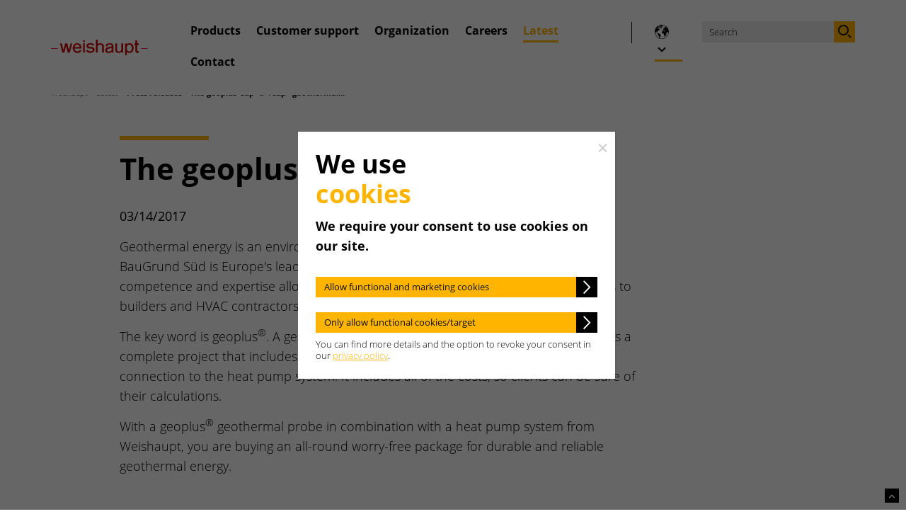

--- FILE ---
content_type: text/html; charset=utf-8
request_url: https://www.weishaupt-corp.com/latest/press-releases/press-detail?tx_news_pi1%5Baction%5D=detail&tx_news_pi1%5Bcontroller%5D=News&tx_news_pi1%5Bnews%5D=17&cHash=4dcea746ead46d4cf04bc34202c4eb3e
body_size: 4934
content:
<!DOCTYPE html>
<html lang="en">
<head>

<meta charset="utf-8">
<!-- 
	This website is powered by TYPO3 - inspiring people to share!
	TYPO3 is a free open source Content Management Framework initially created by Kasper Skaarhoj and licensed under GNU/GPL.
	TYPO3 is copyright 1998-2025 of Kasper Skaarhoj. Extensions are copyright of their respective owners.
	Information and contribution at https://typo3.org/
-->


<link rel="icon" href="/typo3conf/ext/weishaupt_tpl/Resources/Public/Favicons/favicon.ico" type="image/vnd.microsoft.icon">

<meta name="generator" content="TYPO3 CMS">
<meta name="description" content="Geothermal energy is an environmentally friendly and sustainable energy source. BauGrund Süd is Europe&#039;s leading near-surface geothermal energy company. Its competence and expertise allow it to put forward transparent and well-defined offers to builders and HVAC contractors.">
<meta name="robots" content="index, follow">
<meta name="viewport" content="width=device-width, initial-scale=1, shrink-to-fit=no">
<meta property="og:title" content="The geoplus&lt;sup&gt;®&lt;/sup&gt; geothermal probes">
<meta property="og:type" content="article">
<meta property="og:url" content="https://www.weishaupt-corp.com/latest/press-releases/press-detail?tx_news_pi1%5Baction%5D=detail&amp;tx_news_pi1%5Bcontroller%5D=News&amp;tx_news_pi1%5Bnews%5D=17&amp;cHash=4dcea746ead46d4cf04bc34202c4eb3e">
<meta property="og:description" content="Geothermal energy is an environmentally friendly and sustainable energy source. BauGrund Süd is Europe&#039;s leading near-surface geothermal energy company. Its competence and expertise allow it to put forward transparent and well-defined offers to builders and HVAC contractors.">
<meta property="og:site_name" content="Weishaupt">
<meta property="og:locale" content="en_CA.utf8">
<meta name="twitter:card" content="summary">
<meta name="lastupdated" content="0">
<meta name="country" content="ca">


<link rel="stylesheet" href="/typo3temp/assets/compressed/merged-240785e1d81852b06f82be726bb09c66-c8fd88ddb357039fb52c9a773a2900ea.css?1765806354" media="all">



<script src="/typo3temp/assets/compressed/merged-3418191c280a3edd0a34db8a001f2227-1b0872aa124c447ea2c9bf7f58c04770.js?1739195149"></script>


<title>Press detail &#124; Weishaupt</title><meta property="og:url" content="https://www.weishaupt-corp.com/latest/press-releases/press-detail" />
<link rel="apple-touch-icon" sizes="180x180" href="/typo3conf/ext/weishaupt_tpl/Resources/Public/Favicons/apple-touch-icon.png">
<link rel="icon" type="image/png" sizes="32x32" href="/typo3conf/ext/weishaupt_tpl/Resources/Public/Favicons/favicon-32x32.png">
<link rel="icon" type="image/png" sizes="16x16" href="/typo3conf/ext/weishaupt_tpl/Resources/Public/Favicons/favicon-16x16.png">
<link rel="manifest" href="/typo3conf/ext/weishaupt_tpl/Resources/Public/Favicons/site.webmanifest">
<link rel="mask-icon" href="/typo3conf/ext/weishaupt_tpl/Resources/Public/Favicons/safari-pinned-tab.svg" color="#ffb400">
<link rel="shortcut icon" href="/typo3conf/ext/weishaupt_tpl/Resources/Public/Favicons/favicon.ico">
<meta name="msapplication-TileColor" content="#ffb400">
<meta name="msapplication-config" content="/typo3conf/ext/weishaupt_tpl/Resources/Public/Favicons/browserconfig.xml">
<meta name="theme-color" content="#ffb400">

<link rel="canonical" href="https://www.weishaupt-corp.com/latest/press-releases/press-detail"/>

<link rel="alternate" hreflang="de" href="https://www.weishaupt.de/aktuelles/pressedetail"/>
<link rel="alternate" hreflang="en-ca" href="https://www.weishaupt-corp.com/latest/press-releases/press-detail"/>
<link rel="alternate" hreflang="fr-ca" href="https://www.weishaupt-corp.com/fr/actualites/communiques-de-presse/pressedetail"/>
<link rel="alternate" hreflang="it" href="https://www.weishaupt.it/novita/comunicati-stampa/dettaglio-stampa"/>
<link rel="alternate" hreflang="da-dk" href="https://www.weishaupt.dk/aktuelt/pressemeddelelser/pressedetaljer"/>
<link rel="alternate" hreflang="sl-si" href="https://www.weishaupt.si/aktualno/sporocila-za-javnost/podrobnosti-tiska"/>
<link rel="alternate" hreflang="hu" href="https://www.weishaupt.hu/aktualis/sajtokoezlemenyek/sajtoreszlet"/>
<link rel="alternate" hreflang="hr-hr" href="https://www.weishaupt.hr/aktualno/informacija-za-tisak/tiskovni-detalji"/>
<link rel="alternate" hreflang="sr-rs" href="https://www.weishaupt.rs/aktuelno/informacije-za-stampu/detalji-za-stampu"/>
<link rel="alternate" hreflang="sv-se" href="https://www.weishaupt.se/nu-foer-tiden/pressmeddelanden/pressinformation"/>
<link rel="alternate" hreflang="no-no" href="https://www.weishaupt.no/nyheter/pressemeldinger/pressedetaljer"/>
<link rel="alternate" hreflang="x-default" href="https://www.weishaupt.de/aktuelles/pressedetail"/>
</head>
<body id="page_59" class="be- lang-  rpid6level3 no-subs">

Please select a page template in page properties.


	
			
					


        <div id="wrapper" class="">
            <header id="header" xmlns:f="http://www.w3.org/1999/html" data-pid="59">
    <div class="container">
        <div class="row">
            <div class="col-12 header-holder">
                <div class="header-frame">
                    <div class="logo">
                        <a href="/">
                            <img src="/typo3conf/ext/weishaupt_tpl/Resources/Public/theme/public/images/logo.svg"
                                 width="137" height="30"
                                 alt="Weishaupt">
                        </a>
                    </div>
                </div>
                <nav class="navbar navbar-expand-lg navbar-light">
                    <button class="navbar-toggler collapsed" type="button" data-toggle="collapse" data-target="#navbar"
                            aria-expanded="false" aria-label="Toggle navigation">
                        <span class="navbar-toggler-icon"><span></span></span>
                        <span class="text">Menu</span>
                    </button>

                    <div class="mobile-language-select"
     xmlns:v="http://typo3.org/ns/FluidTYPO3/Vhs/ViewHelpers"
     xmlns:f="http://typo3.org/ns/fluid/ViewHelpers">

    <img src="/typo3conf/ext/weishaupt_tpl/Resources/Public/Icons/world.svg" width="20" height="20" alt="">
    
        <ul class="language-select"><li class=""><a href="https://www.weishaupt-corp.com" class="menu__link">EN</a></li><li class=""><a href="https://www.weishaupt-corp.com/fr" class="menu__link">FR</a></li></ul>
    
</div>

                    <div class="collapse navbar-collapse" id="navbar">
                        <div class="navbar-holder container">
                            
	<div itemscope itemtype="https://schema.org/WebSite">
		<meta itemprop="url" content="https://www.weishaupt-corp.com/"/>
		<form action="/search"
			  method="get"
			  name="form_kesearch_pi1"
			  class="form-search"
			  id="form_kesearch_pi1"
			  itemprop="potentialAction"
			  itemscope=""
			  itemtype="http://schema.org/SearchAction"
			  role="search">
			<meta itemprop="target" content="https://www.weishaupt-corp.com/search?q={q}"/>
			<div class="input-group">
				<input type="text" id="ke_search_sword" class="form-control" name="q" value="" itemprop="query-input" placeholder="Search" />
				<button role="button" aria-label="Search" class="btn-search btn btn-primary" type="submit"  value=""><span class="sr-only"></span></button>
			</div>
		</form>
	</div>


                            
                            
		
		

		
			<ul class="navbar-nav" style="margin-left: .9375rem;"><li class="nav-item dropdown language d-none d-lg-block"><a class="nav-link dropdown-toggle" role="button" href="#" data-toggle="dropdown" aria-haspopup="true" aria-expanded="false"><img src="/_assets/c9528771e9498019defdaa17b2c3faa7/Icons/world.svg" width="20" height="20" alt="" /><i class="icon-cheveron-down"></i></a><div class="dropdown-menu"><ul class="language-select"><li class=""><a href="https://www.weishaupt-corp.com" class="menu__link">EN</a></li><li class=""><a href="https://www.weishaupt-corp.com/fr" class="menu__link">FR</a></li></ul></div></li></ul>
		

	
                            <ul class="navbar-nav"><li id="mainMenu_3" class="nav-item hassub dropdown first"><a href="#" class="nav-link dropdown-toggle" role="button" data-toggle="dropdown" aria-haspopup="true" aria-expanded="false">Products</a><div class="dropdown-menu"><ul><li class=""><a href="/products/product-portfolio" target="_self" id="node_64">Product portfolio</a></li><li class=""><a href="/products/burners" target="_self" id="node_12">Burners</a></li></ul></div></li><li id="mainMenu_4" class="nav-item hassub dropdown"><a href="#" class="nav-link dropdown-toggle" role="button" data-toggle="dropdown" aria-haspopup="true" aria-expanded="false">Customer support</a><div class="dropdown-menu"><ul><li class=""><a href="/customer-support/glossary" target="_self" id="node_56">Glossary</a></li><li class=""><a href="/customer-support/information" target="_self" id="node_16">Information</a></li></ul></div></li><li id="mainMenu_5" class="nav-item hassub dropdown"><a href="#" class="nav-link dropdown-toggle" role="button" data-toggle="dropdown" aria-haspopup="true" aria-expanded="false">Organization</a><div class="dropdown-menu"><ul><li class=""><a href="/organisation/the-business" target="_self" id="node_68">The business</a></li><li class=""><a href="/organisation/the-business#c34873" target="_self" id="node_132">Worldwide</a></li><li class=""><a href="/organisation/history" target="_self" id="node_27">History</a></li></ul></div></li><li id="mainMenu_1844" class="nav-item hassub dropdown"><a href="#" class="nav-link dropdown-toggle" role="button" data-toggle="dropdown" aria-haspopup="true" aria-expanded="false">Careers</a><div class="dropdown-menu"><ul><li class=""><a href="/careers/welcome-to-weishaupt" target="_self" id="node_5179">Welcome to Weishaupt</a></li><li class=""><a href="/careers/vacancies" target="_self" id="node_1843">Job oportunities</a></li><li class=""><a href="/careers/speculative-application" target="_self" id="node_5178">Unsolicited application</a></li><li class=""><a href="/careers/application-contact" target="_self" id="node_5180">Application contact</a></li></ul></div></li><li id="mainMenu_6" class="nav-item hassub dropdown active"><a href="#" class="nav-link active dropdown-toggle" role="button" data-toggle="dropdown" aria-haspopup="true" aria-expanded="false">Latest</a><div class="dropdown-menu"><ul><li class=""><a href="/latest/latest" target="_self" id="node_69">Latest</a></li><li class=""><a href="/latest/latest#c34951" target="_self" id="node_177">Exhibition calendar</a></li><li class=""><a href="/latest/press-releases" target="_self" class="active" id="node_29" title="Press releases">Press releases</a></li><li class=""><a href="/latest/image-database" target="_self" id="node_30">Image database</a></li><li class=""><a href="/latest/referenzen" target="_self" id="node_6429">References</a></li></ul></div></li><li id="mainMenu_7" class="nav-item hassub dropdown"><a href="#" class="nav-link dropdown-toggle" role="button" data-toggle="dropdown" aria-haspopup="true" aria-expanded="false">Contact</a><div class="dropdown-menu"><ul><li class=""><a href="/contact/contact-overview" target="_self" id="node_70">Contact overview</a></li><li class=""><a href="/contact/contact-overview#c35012" target="_self" id="node_128">Contact form</a></li><li class=""><a href="/contact/heating-contractor-finder" target="_self" id="node_32">Heating contractor finder</a></li><li class=""><a href="/contact/branch-office-finder" target="_self" id="node_124">Branch office finder</a></li><li class=""><a href="/contact/contact-overview#c35013" target="_self" id="node_131">Worldwide</a></li></ul></div></li></ul>
                        </div>
                    </div>
                </nav>
            </div>
        </div>
    </div>
</header>

            

    <div class="row">
        <div class="col-12">
            <nav aria-label="breadcrumb" class="container d-none d-lg-block">
                <ol class="breadcrumb"><li class="breadcrumb-item"><a href="/" target="_top">Weishaupt</a></li><li class="breadcrumb-item first"><a href="/latest/latest" target="_self">Latest</a></li><li class="breadcrumb-item last active"><a href="/latest/press-releases" target="_self">Press releases</a></li><li class="breadcrumb-item active">The geoplus&lt;sup&gt;®&lt;/sup&gt; geothermal...</li></ol>
            </nav>
        </div>
    </div>


            <main id="main" class="pt-0">
                <!--TYPO3SEARCH_begin-->
<div id="c92" class="frame frame-default frame-type-news_newsdetail frame-layout-0 pt-5"><div class="container"><a id="c34967"></a><div class="row"><div class="col-12 col-md-8 col-lg-8 col-xxxl-8 offset-lg-1"><div class="header"><h2 itemprop="headline">The geoplus<sup>®</sup> geothermal probes</h2></div><div class="footer"><p><!-- date --><span class="news-list-date"><time itemprop="datePublished" datetime="2017-03-14">
											03/14/2017
										</time></span></p></div><!-- teaser --><div class="teaser-text" itemprop="description"><p>Geothermal energy is an environmentally friendly and sustainable energy source. BauGrund Süd is Europe's leading near-surface geothermal energy company. Its competence and expertise allow it to put forward transparent and well-defined offers to builders and HVAC contractors.</p></div><!-- main text --><div class="news-text-wrap" itemprop="articleBody"><p>The key word is geoplus<sup>®</sup>. A geoplus<sup>®</sup> geothermal probe from BauGrund Süd is always a complete project that includes all of the steps from the site analysis through to the connection to the heat pump system. It includes all of the costs, so clients can be sure of their calculations.</p><p>With a geoplus<sup>®</sup> geothermal probe in combination with a heat pump system from Weishaupt, you are buying an all-round worry-free package for durable and reliable geothermal energy.</p></div></div></div><!-- related things --><!-- related files --><div class="news-related news-related-files mt-5"><div class="row"><div class="col-12 col-md-8 col-lg-8 col-xxxl-8 offset-lg-1"><h2>
										Press image download<span class="text-primary"></span></h2></div></div><div id="" class="row card-group"><article class="card col-12 col-md-3"><div class="img-thumbnail"><a href="/fileadmin/user_upload/Pressemitteilungen/2017/geoplus-erdsondenanlage.jpg" target="_blank" download=""><img src="/fileadmin/_processed_/5/2/csm_geoplus-erdsondenanlage_54e980fba5.jpg" width="436" height="436" alt="" /></a></div><div class="card-body"><div class="d-none d-md-block">
													Schema einer geoplus® Erdsondenanlage
												</div><a href="/fileadmin/user_upload/Pressemitteilungen/2017/geoplus-erdsondenanlage.jpg" target="_blank" download="">
												Download 396 KB
											</a></div></article></div></div><div class="news-related-wrap"></div></div></div>

<!--TYPO3SEARCH_end-->
            </main>
            
    
    <footer id="footer">
        <div class="footer-content">
            <div class="container">
                <div class="row justify-content-center">
                    <div class="col-12 col-xl-12">
                        <div class="fnav-holder" id="nav-accordion">
                            <nav class="nav-footer"><h3><a href="#">Products</a></h3><ul><li><a href="/products/product-portfolio" target="_self" class="nosub">Product portfolio</a></li><li><a href="/products/burners" target="_self" class="nosub">Burners</a></li></ul></nav>
                            <nav class="nav-footer"><h3><a href="#">Customer support</a></h3><ul><li><a href="/customer-support/glossary" target="_self" class="nosub">Glossary</a></li><li><a href="/customer-support/information" target="_self" class="nosub">Information</a></li></ul></nav>
                            <nav class="nav-footer"><h3><a href="#">Organization</a></h3><ul><li><a href="/organisation/the-business" target="_self" class="nosub">The business</a></li><li><a href="/organisation/the-business#c34873" target="_self" class="nosub">Worldwide</a></li><li><a href="/organisation/history" target="_self" class="nosub">History</a></li></ul></nav>
                            <nav class="nav-footer"><h3><a href="#">Careers</a></h3><ul><li><a href="/careers/welcome-to-weishaupt" target="_self" class="nosub">Welcome to Weishaupt</a></li><li><a href="/careers/vacancies" target="_self" class="nosub">Job oportunities</a></li><li><a href="/careers/speculative-application" target="_self" class="nosub">Unsolicited application</a></li><li><a href="/careers/application-contact" target="_self" class="nosub">Application contact</a></li></ul></nav>
                            <nav class="nav-footer"><h3><a href="/latest/latest" target="_self" class="nosub">Latest</a></h3><ul><li><a href="/latest/latest" target="_self" class="nosub">Latest</a></li><li><a href="/latest/latest#c34951" target="_self" class="nosub">Exhibition calendar</a></li><li class="item-act"><a href="/latest/press-releases" target="_self" class="nosub">Press releases</a></li><li><a href="/latest/image-database" target="_self" class="nosub">Image database</a></li><li><a href="/latest/referenzen" target="_self" class="nosub">References</a></li></ul></nav>
                            <nav class="nav-footer"><h3><a href="#">Contact</a></h3><ul><li><a href="/contact/contact-overview" target="_self" class="nosub">Contact overview</a></li><li><a href="/contact/contact-overview#c35012" target="_self" class="nosub">Contact form</a></li><li><a href="/contact/heating-contractor-finder" target="_self" class="nosub">Heating contractor finder</a></li><li><a href="/contact/branch-office-finder" target="_self" class="nosub">Branch office finder</a></li><li><a href="/contact/contact-overview#c35013" target="_self" class="nosub">Worldwide</a></li><li><a href="https://www.weishaupt.biz" target="_blank" class="nosub" rel="noreferrer">Partner portal</a></li></ul></nav>
                        </div>
                    </div>
                </div>
            </div>
        </div>
        <nav class="nav-info">
            <div class="container">
                <div class="row justify-content-center">
                    <div class="col-12 col-xl-10">
                        <ul>
                            
                                <li>
                                    <a href="/legal-information">
                                        Legal information
                                    </a>
                                </li>
                            
                            
                                <li>
                                    <a href="/data-protection">
                                        Data protection
                                    </a>
                                </li>
                            
                                
                            
                                
                            

                            
                                
                            

                        </ul>
                    </div>
                </div>
            </div>
        </nav>
    </footer>



        </div>
        <section class="widget widget-cookies" style="display: none;"
		 xmlns:v="http://typo3.org/ns/FluidTYPO3/Vhs/ViewHelpers"
		 xmlns:f="http://typo3.org/ns/ViewHelpers">

	<div class="widget-cookies-inner">

		<a href="#" class="cookie-close"><span class="sr-only">Close</span></a>
		<h3>We use <span class="text-primary">cookies</span></h3>

        


                

                        <p><strong>We require your consent to use cookies on our site.</strong></p>
                        <div class="btn-block btn-block-ck">
                            <a href="#" style="width: 100%;" class="btn btn-primary icon-arrow-right agree-btn-trck">Allow functional and marketing cookies</a>
                        </div>

                        <div class="btn-block btn-block-ck">
                            <a href="#" style="width: 100%;" class="btn btn-primary icon-arrow-right agree-btn">Only allow functional cookies/target</a>
                        </div>

                        <span class="note">You can find more details and the option to revoke your consent in our  <a href="/data-protection">
											privacy policy</a>. </span>

                    

            

	</div>
</section>
        <a href="#wrapper" class="btn-up"><span class="sr-only">Up</span></a>
<script src="/typo3temp/assets/compressed/merged-020d32211748d7f4276e13720932c625-e59ae5d35b1e627bd4aa970baa477994.js?1739195149"></script>
<script src="/typo3temp/assets/compressed/merged-1f0d9801909895c6d72fb76945783bf6-ebde461e67fed3d068a370e55a9f310a.js?1765806450"></script>


</body>
</html>

--- FILE ---
content_type: text/css; charset=utf-8
request_url: https://www.weishaupt-corp.com/typo3temp/assets/compressed/merged-240785e1d81852b06f82be726bb09c66-c8fd88ddb357039fb52c9a773a2900ea.css?1765806354
body_size: 64336
content:
@charset "UTF-8";.ce-align-left{text-align:left;}.ce-align-center{text-align:center;}.ce-align-right{text-align:right;}.ce-table td,.ce-table th{vertical-align:top;}.ce-center .ce-outer{position:relative;float:right;right:50%;}.ce-center .ce-inner{position:relative;float:right;right:-50%;}.ce-right .ce-gallery{float:right;}.ce-gallery img{display:block;}.ce-gallery iframe{border-width:0;}.ce-border img,.ce-border iframe{border:2px solid #000000;padding:0px;}.ce-intext.ce-right .ce-gallery,.ce-intext.ce-left .ce-gallery,.ce-above .ce-gallery{margin-bottom:10px;}.ce-intext.ce-right .ce-gallery{margin-left:10px;}.ce-intext.ce-left .ce-gallery{margin-right:10px;}.ce-below .ce-gallery{margin-top:10px;}.ce-column{margin-right:10px;}.ce-column:last-child{margin-right:0;}.ce-row{margin-bottom:10px;}.ce-row:last-child{margin-bottom:0;}.ce-above .ce-bodytext{clear:both;}.ce-intext.ce-left ol,.ce-intext.ce-left ul{padding-left:40px;overflow:auto;}.ce-headline-left{text-align:left;}.ce-headline-center{text-align:center;}.ce-headline-right{text-align:right;}.ce-uploads{margin:0;padding:0;}.ce-uploads li{list-style:none outside none;margin:1em 0;}.ce-uploads img{float:left;padding-right:1em;vertical-align:top;}.ce-uploads span{display:block;}.ce-table{width:100%;max-width:100%;}.ce-table th,.ce-table td{padding:0.5em 0.75em;vertical-align:top;}.ce-table thead th{border-bottom:2px solid #dadada;}.ce-table th,.ce-table td{border-top:1px solid #dadada;}.ce-table-striped tbody tr:nth-of-type(odd){background-color:rgba(0,0,0,.05);}.ce-table-bordered th,.ce-table-bordered td{border:1px solid #dadada;}.frame-space-before-extra-small{margin-top:1em;}.frame-space-before-small{margin-top:2em;}.frame-space-before-medium{margin-top:3em;}.frame-space-before-large{margin-top:4em;}.frame-space-before-extra-large{margin-top:5em;}.frame-space-after-extra-small{margin-bottom:1em;}.frame-space-after-small{margin-bottom:2em;}.frame-space-after-medium{margin-bottom:3em;}.frame-space-after-large{margin-bottom:4em;}.frame-space-after-extra-large{margin-bottom:5em;}.frame-ruler-before:before{content:'';display:block;border-top:1px solid rgba(0,0,0,0.25);margin-bottom:2em;}.frame-ruler-after:after{content:'';display:block;border-bottom:1px solid rgba(0,0,0,0.25);margin-top:2em;}.frame-indent{margin-left:15%;margin-right:15%;}.frame-indent-left{margin-left:33%;}.frame-indent-right{margin-right:33%;}*,*::before,*::after{box-sizing:border-box;}html{font-family:sans-serif;line-height:1.15;-webkit-text-size-adjust:100%;-webkit-tap-highlight-color:rgba(0,0,0,0);}article,aside,figcaption,figure,footer,header,hgroup,main,nav,section{display:block;}body{margin:0;font-family:"Open Sans","Arial","Helvetica Neue","Helvetica",sans-serif;font-size:1rem;font-weight:300;line-height:1.375;color:theme-color("secondary");text-align:left;background-color:#fff;}[tabindex="-1"]:focus{outline:0 !important;}hr{box-sizing:content-box;height:0;overflow:visible;}h1,h2,h3,h4,h5,h6{margin-top:0;margin-bottom:0.5rem;}p{margin-top:0;margin-bottom:1rem;}abbr[title],abbr[data-original-title]{text-decoration:underline;text-decoration:underline dotted;cursor:help;border-bottom:0;text-decoration-skip-ink:none;}address{margin-bottom:1rem;font-style:normal;line-height:inherit;}ol,ul,dl{margin-top:0;margin-bottom:1rem;}ol ol,ul ul,ol ul,ul ol{margin-bottom:0;}dt{font-weight:700;}dd{margin-bottom:0.5rem;margin-left:0;}blockquote{margin:0 0 1rem;}b,strong{font-weight:600;}small{font-size:80%;}sub,sup{position:relative;font-size:75%;line-height:0;vertical-align:baseline;}sub{bottom:-0.25em;}sup{top:-0.5em;}a{color:#ffb400;text-decoration:underline;background-color:transparent;}a:hover{color:#ffd500;text-decoration:underline;}a:not([href]):not([tabindex]){color:inherit;text-decoration:none;}a:not([href]):not([tabindex]):hover,a:not([href]):not([tabindex]):focus{color:inherit;text-decoration:none;}a:not([href]):not([tabindex]):focus{outline:0;}pre,code,kbd,samp{font-family:SFMono-Regular,Menlo,Monaco,Consolas,"Liberation Mono","Courier New",monospace;font-size:1em;}pre{margin-top:0;margin-bottom:1rem;overflow:auto;}figure{margin:0 0 1rem;}img{vertical-align:middle;border-style:none;}svg{overflow:hidden;vertical-align:middle;}table{border-collapse:collapse;}caption{padding-top:0.75rem;padding-bottom:0.75rem;color:#838383;text-align:left;caption-side:bottom;}th{text-align:inherit;}label{display:inline-block;margin-bottom:0.3125rem;}button{border-radius:0;}button:focus{outline:1px dotted;outline:5px auto -webkit-focus-ring-color;}input,button,select,optgroup,textarea{margin:0;font-family:inherit;font-size:inherit;line-height:inherit;}button,input{overflow:visible;}button,select{text-transform:none;}button,[type=button],[type=reset],[type=submit]{-webkit-appearance:button;}button::-moz-focus-inner,[type=button]::-moz-focus-inner,[type=reset]::-moz-focus-inner,[type=submit]::-moz-focus-inner{padding:0;border-style:none;}input[type=radio],input[type=checkbox]{box-sizing:border-box;padding:0;}input[type=date],input[type=time],input[type=datetime-local],input[type=month]{-webkit-appearance:listbox;}textarea{overflow:auto;resize:vertical;}fieldset{min-width:0;padding:0;margin:0;border:0;}legend{display:block;width:100%;max-width:100%;padding:0;margin-bottom:0.5rem;font-size:1.5rem;line-height:inherit;color:inherit;white-space:normal;}progress{vertical-align:baseline;}[type=number]::-webkit-inner-spin-button,[type=number]::-webkit-outer-spin-button{height:auto;}[type=search]{outline-offset:-2px;-webkit-appearance:none;}[type=search]::-webkit-search-decoration{-webkit-appearance:none;}::-webkit-file-upload-button{font:inherit;-webkit-appearance:button;}output{display:inline-block;}summary{display:list-item;cursor:pointer;}template{display:none;}[hidden]{display:none !important;}html{box-sizing:border-box;-ms-overflow-style:scrollbar;}*,*::before,*::after{box-sizing:inherit;}.container{width:100%;padding-right:12px;padding-left:12px;margin-right:auto;margin-left:auto;}@media (min-width:576px){.container{max-width:540px;}}@media (min-width:768px){.container{max-width:714px;}}@media (min-width:1000px){.container{max-width:970px;}}@media (min-width:1200px){.container{max-width:1160px;}}@media (min-width:1400px){.container{max-width:1380px;}}@media (min-width:1600px){.container{max-width:1538px;}}.container-fluid{width:100%;padding-right:12px;padding-left:12px;margin-right:auto;margin-left:auto;}.row{display:flex;flex-wrap:wrap;margin-right:-12px;margin-left:-12px;}.no-gutters{margin-right:0;margin-left:0;}.no-gutters > .col,.no-gutters > [class*=col-]{padding-right:0;padding-left:0;}.col-xxxl,.col-xxxl-auto,.col-xxxl-12,.col-xxxl-11,.col-xxxl-10,.col-xxxl-9,.col-xxxl-8,.col-xxxl-7,.col-xxxl-6,.col-xxxl-5,.col-xxxl-4,.col-xxxl-3,.col-xxxl-2,.col-xxxl-1,.col-xxl,.col-xxl-auto,.col-xxl-12,.col-xxl-11,.col-xxl-10,.col-xxl-9,.col-xxl-8,.col-xxl-7,.col-xxl-6,.col-xxl-5,.col-xxl-4,.col-xxl-3,.col-xxl-2,.col-xxl-1,.col-xl,.col-xl-auto,.col-xl-12,.col-xl-11,.col-xl-10,.col-xl-9,.col-xl-8,.col-xl-7,.col-xl-6,.col-xl-5,.col-xl-4,.col-xl-3,.col-xl-2,.col-xl-1,.col-lg,.col-lg-auto,.col-lg-12,.col-lg-11,.col-lg-10,.col-lg-9,.col-lg-8,.col-lg-7,.col-lg-6,.col-lg-5,.col-lg-4,.col-lg-3,.col-lg-2,.col-lg-1,.col-md,.col-md-auto,.col-md-12,.col-md-11,.col-md-10,.col-md-9,.col-md-8,.col-md-7,.col-md-6,.col-md-5,.col-md-4,.col-md-3,.col-md-2,.col-md-1,.col-sm,.col-sm-auto,.col-sm-12,.col-sm-11,.col-sm-10,.col-sm-9,.col-sm-8,.col-sm-7,.col-sm-6,.col-sm-5,.col-sm-4,.col-sm-3,.col-sm-2,.col-sm-1,.col,.col-auto,.col-12,.col-11,.col-10,.col-9,.col-8,.col-7,.col-6,.col-5,.col-4,.col-3,.col-2,.col-1{position:relative;width:100%;padding-right:12px;padding-left:12px;}.col{flex-basis:0;flex-grow:1;max-width:100%;}.col-auto{flex:0 0 auto;width:auto;max-width:100%;}.col-1{flex:0 0 8.3333333333%;max-width:8.3333333333%;}.col-2{flex:0 0 16.6666666667%;max-width:16.6666666667%;}.col-3{flex:0 0 25%;max-width:25%;}.col-4{flex:0 0 33.3333333333%;max-width:33.3333333333%;}.col-5{flex:0 0 41.6666666667%;max-width:41.6666666667%;}.col-6{flex:0 0 50%;max-width:50%;}.col-7{flex:0 0 58.3333333333%;max-width:58.3333333333%;}.col-8{flex:0 0 66.6666666667%;max-width:66.6666666667%;}.col-9{flex:0 0 75%;max-width:75%;}.col-10{flex:0 0 83.3333333333%;max-width:83.3333333333%;}.col-11{flex:0 0 91.6666666667%;max-width:91.6666666667%;}.col-12{flex:0 0 100%;max-width:100%;}.order-first{order:-1;}.order-last{order:13;}.order-0{order:0;}.order-1{order:1;}.order-2{order:2;}.order-3{order:3;}.order-4{order:4;}.order-5{order:5;}.order-6{order:6;}.order-7{order:7;}.order-8{order:8;}.order-9{order:9;}.order-10{order:10;}.order-11{order:11;}.order-12{order:12;}.offset-1{margin-left:8.3333333333%;}.offset-2{margin-left:16.6666666667%;}.offset-3{margin-left:25%;}.offset-4{margin-left:33.3333333333%;}.offset-5{margin-left:41.6666666667%;}.offset-6{margin-left:50%;}.offset-7{margin-left:58.3333333333%;}.offset-8{margin-left:66.6666666667%;}.offset-9{margin-left:75%;}.offset-10{margin-left:83.3333333333%;}.offset-11{margin-left:91.6666666667%;}@media (min-width:576px){.col-sm{flex-basis:0;flex-grow:1;max-width:100%;}.col-sm-auto{flex:0 0 auto;width:auto;max-width:100%;}.col-sm-1{flex:0 0 8.3333333333%;max-width:8.3333333333%;}.col-sm-2{flex:0 0 16.6666666667%;max-width:16.6666666667%;}.col-sm-3{flex:0 0 25%;max-width:25%;}.col-sm-4{flex:0 0 33.3333333333%;max-width:33.3333333333%;}.col-sm-5{flex:0 0 41.6666666667%;max-width:41.6666666667%;}.col-sm-6{flex:0 0 50%;max-width:50%;}.col-sm-7{flex:0 0 58.3333333333%;max-width:58.3333333333%;}.col-sm-8{flex:0 0 66.6666666667%;max-width:66.6666666667%;}.col-sm-9{flex:0 0 75%;max-width:75%;}.col-sm-10{flex:0 0 83.3333333333%;max-width:83.3333333333%;}.col-sm-11{flex:0 0 91.6666666667%;max-width:91.6666666667%;}.col-sm-12{flex:0 0 100%;max-width:100%;}.order-sm-first{order:-1;}.order-sm-last{order:13;}.order-sm-0{order:0;}.order-sm-1{order:1;}.order-sm-2{order:2;}.order-sm-3{order:3;}.order-sm-4{order:4;}.order-sm-5{order:5;}.order-sm-6{order:6;}.order-sm-7{order:7;}.order-sm-8{order:8;}.order-sm-9{order:9;}.order-sm-10{order:10;}.order-sm-11{order:11;}.order-sm-12{order:12;}.offset-sm-0{margin-left:0;}.offset-sm-1{margin-left:8.3333333333%;}.offset-sm-2{margin-left:16.6666666667%;}.offset-sm-3{margin-left:25%;}.offset-sm-4{margin-left:33.3333333333%;}.offset-sm-5{margin-left:41.6666666667%;}.offset-sm-6{margin-left:50%;}.offset-sm-7{margin-left:58.3333333333%;}.offset-sm-8{margin-left:66.6666666667%;}.offset-sm-9{margin-left:75%;}.offset-sm-10{margin-left:83.3333333333%;}.offset-sm-11{margin-left:91.6666666667%;}}@media (min-width:768px){.col-md{flex-basis:0;flex-grow:1;max-width:100%;}.col-md-auto{flex:0 0 auto;width:auto;max-width:100%;}.col-md-1{flex:0 0 8.3333333333%;max-width:8.3333333333%;}.col-md-2{flex:0 0 16.6666666667%;max-width:16.6666666667%;}.col-md-3{flex:0 0 25%;max-width:25%;}.col-md-4{flex:0 0 33.3333333333%;max-width:33.3333333333%;}.col-md-5{flex:0 0 41.6666666667%;max-width:41.6666666667%;}.col-md-6{flex:0 0 50%;max-width:50%;}.col-md-7{flex:0 0 58.3333333333%;max-width:58.3333333333%;}.col-md-8{flex:0 0 66.6666666667%;max-width:66.6666666667%;}.col-md-9{flex:0 0 75%;max-width:75%;}.col-md-10{flex:0 0 83.3333333333%;max-width:83.3333333333%;}.col-md-11{flex:0 0 91.6666666667%;max-width:91.6666666667%;}.col-md-12{flex:0 0 100%;max-width:100%;}.order-md-first{order:-1;}.order-md-last{order:13;}.order-md-0{order:0;}.order-md-1{order:1;}.order-md-2{order:2;}.order-md-3{order:3;}.order-md-4{order:4;}.order-md-5{order:5;}.order-md-6{order:6;}.order-md-7{order:7;}.order-md-8{order:8;}.order-md-9{order:9;}.order-md-10{order:10;}.order-md-11{order:11;}.order-md-12{order:12;}.offset-md-0{margin-left:0;}.offset-md-1{margin-left:8.3333333333%;}.offset-md-2{margin-left:16.6666666667%;}.offset-md-3{margin-left:25%;}.offset-md-4{margin-left:33.3333333333%;}.offset-md-5{margin-left:41.6666666667%;}.offset-md-6{margin-left:50%;}.offset-md-7{margin-left:58.3333333333%;}.offset-md-8{margin-left:66.6666666667%;}.offset-md-9{margin-left:75%;}.offset-md-10{margin-left:83.3333333333%;}.offset-md-11{margin-left:91.6666666667%;}}@media (min-width:1000px){.col-lg{flex-basis:0;flex-grow:1;max-width:100%;}.col-lg-auto{flex:0 0 auto;width:auto;max-width:100%;}.col-lg-1{flex:0 0 8.3333333333%;max-width:8.3333333333%;}.col-lg-2{flex:0 0 16.6666666667%;max-width:16.6666666667%;}.col-lg-3{flex:0 0 25%;max-width:25%;}.col-lg-4{flex:0 0 33.3333333333%;max-width:33.3333333333%;}.col-lg-5{flex:0 0 41.6666666667%;max-width:41.6666666667%;}.col-lg-6{flex:0 0 50%;max-width:50%;}.col-lg-7{flex:0 0 58.3333333333%;max-width:58.3333333333%;}.col-lg-8{flex:0 0 66.6666666667%;max-width:66.6666666667%;}.col-lg-9{flex:0 0 75%;max-width:75%;}.col-lg-10{flex:0 0 83.3333333333%;max-width:83.3333333333%;}.col-lg-11{flex:0 0 91.6666666667%;max-width:91.6666666667%;}.col-lg-12{flex:0 0 100%;max-width:100%;}.order-lg-first{order:-1;}.order-lg-last{order:13;}.order-lg-0{order:0;}.order-lg-1{order:1;}.order-lg-2{order:2;}.order-lg-3{order:3;}.order-lg-4{order:4;}.order-lg-5{order:5;}.order-lg-6{order:6;}.order-lg-7{order:7;}.order-lg-8{order:8;}.order-lg-9{order:9;}.order-lg-10{order:10;}.order-lg-11{order:11;}.order-lg-12{order:12;}.offset-lg-0{margin-left:0;}.offset-lg-1{margin-left:8.3333333333%;}.offset-lg-2{margin-left:16.6666666667%;}.offset-lg-3{margin-left:25%;}.offset-lg-4{margin-left:33.3333333333%;}.offset-lg-5{margin-left:41.6666666667%;}.offset-lg-6{margin-left:50%;}.offset-lg-7{margin-left:58.3333333333%;}.offset-lg-8{margin-left:66.6666666667%;}.offset-lg-9{margin-left:75%;}.offset-lg-10{margin-left:83.3333333333%;}.offset-lg-11{margin-left:91.6666666667%;}}@media (min-width:1200px){.col-xl{flex-basis:0;flex-grow:1;max-width:100%;}.col-xl-auto{flex:0 0 auto;width:auto;max-width:100%;}.col-xl-1{flex:0 0 8.3333333333%;max-width:8.3333333333%;}.col-xl-2{flex:0 0 16.6666666667%;max-width:16.6666666667%;}.col-xl-3{flex:0 0 25%;max-width:25%;}.col-xl-4{flex:0 0 33.3333333333%;max-width:33.3333333333%;}.col-xl-5{flex:0 0 41.6666666667%;max-width:41.6666666667%;}.col-xl-6{flex:0 0 50%;max-width:50%;}.col-xl-7{flex:0 0 58.3333333333%;max-width:58.3333333333%;}.col-xl-8{flex:0 0 66.6666666667%;max-width:66.6666666667%;}.col-xl-9{flex:0 0 75%;max-width:75%;}.col-xl-10{flex:0 0 83.3333333333%;max-width:83.3333333333%;}.col-xl-11{flex:0 0 91.6666666667%;max-width:91.6666666667%;}.col-xl-12{flex:0 0 100%;max-width:100%;}.order-xl-first{order:-1;}.order-xl-last{order:13;}.order-xl-0{order:0;}.order-xl-1{order:1;}.order-xl-2{order:2;}.order-xl-3{order:3;}.order-xl-4{order:4;}.order-xl-5{order:5;}.order-xl-6{order:6;}.order-xl-7{order:7;}.order-xl-8{order:8;}.order-xl-9{order:9;}.order-xl-10{order:10;}.order-xl-11{order:11;}.order-xl-12{order:12;}.offset-xl-0{margin-left:0;}.offset-xl-1{margin-left:8.3333333333%;}.offset-xl-2{margin-left:16.6666666667%;}.offset-xl-3{margin-left:25%;}.offset-xl-4{margin-left:33.3333333333%;}.offset-xl-5{margin-left:41.6666666667%;}.offset-xl-6{margin-left:50%;}.offset-xl-7{margin-left:58.3333333333%;}.offset-xl-8{margin-left:66.6666666667%;}.offset-xl-9{margin-left:75%;}.offset-xl-10{margin-left:83.3333333333%;}.offset-xl-11{margin-left:91.6666666667%;}}@media (min-width:1400px){.col-xxl{flex-basis:0;flex-grow:1;max-width:100%;}.col-xxl-auto{flex:0 0 auto;width:auto;max-width:100%;}.col-xxl-1{flex:0 0 8.3333333333%;max-width:8.3333333333%;}.col-xxl-2{flex:0 0 16.6666666667%;max-width:16.6666666667%;}.col-xxl-3{flex:0 0 25%;max-width:25%;}.col-xxl-4{flex:0 0 33.3333333333%;max-width:33.3333333333%;}.col-xxl-5{flex:0 0 41.6666666667%;max-width:41.6666666667%;}.col-xxl-6{flex:0 0 50%;max-width:50%;}.col-xxl-7{flex:0 0 58.3333333333%;max-width:58.3333333333%;}.col-xxl-8{flex:0 0 66.6666666667%;max-width:66.6666666667%;}.col-xxl-9{flex:0 0 75%;max-width:75%;}.col-xxl-10{flex:0 0 83.3333333333%;max-width:83.3333333333%;}.col-xxl-11{flex:0 0 91.6666666667%;max-width:91.6666666667%;}.col-xxl-12{flex:0 0 100%;max-width:100%;}.order-xxl-first{order:-1;}.order-xxl-last{order:13;}.order-xxl-0{order:0;}.order-xxl-1{order:1;}.order-xxl-2{order:2;}.order-xxl-3{order:3;}.order-xxl-4{order:4;}.order-xxl-5{order:5;}.order-xxl-6{order:6;}.order-xxl-7{order:7;}.order-xxl-8{order:8;}.order-xxl-9{order:9;}.order-xxl-10{order:10;}.order-xxl-11{order:11;}.order-xxl-12{order:12;}.offset-xxl-0{margin-left:0;}.offset-xxl-1{margin-left:8.3333333333%;}.offset-xxl-2{margin-left:16.6666666667%;}.offset-xxl-3{margin-left:25%;}.offset-xxl-4{margin-left:33.3333333333%;}.offset-xxl-5{margin-left:41.6666666667%;}.offset-xxl-6{margin-left:50%;}.offset-xxl-7{margin-left:58.3333333333%;}.offset-xxl-8{margin-left:66.6666666667%;}.offset-xxl-9{margin-left:75%;}.offset-xxl-10{margin-left:83.3333333333%;}.offset-xxl-11{margin-left:91.6666666667%;}}@media (min-width:1600px){.col-xxxl{flex-basis:0;flex-grow:1;max-width:100%;}.col-xxxl-auto{flex:0 0 auto;width:auto;max-width:100%;}.col-xxxl-1{flex:0 0 8.3333333333%;max-width:8.3333333333%;}.col-xxxl-2{flex:0 0 16.6666666667%;max-width:16.6666666667%;}.col-xxxl-3{flex:0 0 25%;max-width:25%;}.col-xxxl-4{flex:0 0 33.3333333333%;max-width:33.3333333333%;}.col-xxxl-5{flex:0 0 41.6666666667%;max-width:41.6666666667%;}.col-xxxl-6{flex:0 0 50%;max-width:50%;}.col-xxxl-7{flex:0 0 58.3333333333%;max-width:58.3333333333%;}.col-xxxl-8{flex:0 0 66.6666666667%;max-width:66.6666666667%;}.col-xxxl-9{flex:0 0 75%;max-width:75%;}.col-xxxl-10{flex:0 0 83.3333333333%;max-width:83.3333333333%;}.col-xxxl-11{flex:0 0 91.6666666667%;max-width:91.6666666667%;}.col-xxxl-12{flex:0 0 100%;max-width:100%;}.order-xxxl-first{order:-1;}.order-xxxl-last{order:13;}.order-xxxl-0{order:0;}.order-xxxl-1{order:1;}.order-xxxl-2{order:2;}.order-xxxl-3{order:3;}.order-xxxl-4{order:4;}.order-xxxl-5{order:5;}.order-xxxl-6{order:6;}.order-xxxl-7{order:7;}.order-xxxl-8{order:8;}.order-xxxl-9{order:9;}.order-xxxl-10{order:10;}.order-xxxl-11{order:11;}.order-xxxl-12{order:12;}.offset-xxxl-0{margin-left:0;}.offset-xxxl-1{margin-left:8.3333333333%;}.offset-xxxl-2{margin-left:16.6666666667%;}.offset-xxxl-3{margin-left:25%;}.offset-xxxl-4{margin-left:33.3333333333%;}.offset-xxxl-5{margin-left:41.6666666667%;}.offset-xxxl-6{margin-left:50%;}.offset-xxxl-7{margin-left:58.3333333333%;}.offset-xxxl-8{margin-left:66.6666666667%;}.offset-xxxl-9{margin-left:75%;}.offset-xxxl-10{margin-left:83.3333333333%;}.offset-xxxl-11{margin-left:91.6666666667%;}}.d-none{display:none !important;}.d-inline{display:inline !important;}.d-inline-block{display:inline-block !important;}.d-block{display:block !important;}.d-table{display:table !important;}.d-table-row{display:table-row !important;}.d-table-cell{display:table-cell !important;}.d-flex{display:flex !important;}.d-inline-flex{display:inline-flex !important;}@media (min-width:576px){.d-sm-none{display:none !important;}.d-sm-inline{display:inline !important;}.d-sm-inline-block{display:inline-block !important;}.d-sm-block{display:block !important;}.d-sm-table{display:table !important;}.d-sm-table-row{display:table-row !important;}.d-sm-table-cell{display:table-cell !important;}.d-sm-flex{display:flex !important;}.d-sm-inline-flex{display:inline-flex !important;}}@media (min-width:768px){.d-md-none{display:none !important;}.d-md-inline{display:inline !important;}.d-md-inline-block{display:inline-block !important;}.d-md-block{display:block !important;}.d-md-table{display:table !important;}.d-md-table-row{display:table-row !important;}.d-md-table-cell{display:table-cell !important;}.d-md-flex{display:flex !important;}.d-md-inline-flex{display:inline-flex !important;}}@media (min-width:1000px){.d-lg-none{display:none !important;}.d-lg-inline{display:inline !important;}.d-lg-inline-block{display:inline-block !important;}.d-lg-block{display:block !important;}.d-lg-table{display:table !important;}.d-lg-table-row{display:table-row !important;}.d-lg-table-cell{display:table-cell !important;}.d-lg-flex{display:flex !important;}.d-lg-inline-flex{display:inline-flex !important;}}@media (min-width:1200px){.d-xl-none{display:none !important;}.d-xl-inline{display:inline !important;}.d-xl-inline-block{display:inline-block !important;}.d-xl-block{display:block !important;}.d-xl-table{display:table !important;}.d-xl-table-row{display:table-row !important;}.d-xl-table-cell{display:table-cell !important;}.d-xl-flex{display:flex !important;}.d-xl-inline-flex{display:inline-flex !important;}}@media (min-width:1400px){.d-xxl-none{display:none !important;}.d-xxl-inline{display:inline !important;}.d-xxl-inline-block{display:inline-block !important;}.d-xxl-block{display:block !important;}.d-xxl-table{display:table !important;}.d-xxl-table-row{display:table-row !important;}.d-xxl-table-cell{display:table-cell !important;}.d-xxl-flex{display:flex !important;}.d-xxl-inline-flex{display:inline-flex !important;}}@media (min-width:1600px){.d-xxxl-none{display:none !important;}.d-xxxl-inline{display:inline !important;}.d-xxxl-inline-block{display:inline-block !important;}.d-xxxl-block{display:block !important;}.d-xxxl-table{display:table !important;}.d-xxxl-table-row{display:table-row !important;}.d-xxxl-table-cell{display:table-cell !important;}.d-xxxl-flex{display:flex !important;}.d-xxxl-inline-flex{display:inline-flex !important;}}@media print{.d-print-none{display:none !important;}.d-print-inline{display:inline !important;}.d-print-inline-block{display:inline-block !important;}.d-print-block{display:block !important;}.d-print-table{display:table !important;}.d-print-table-row{display:table-row !important;}.d-print-table-cell{display:table-cell !important;}.d-print-flex{display:flex !important;}.d-print-inline-flex{display:inline-flex !important;}}.flex-row{flex-direction:row !important;}.flex-column{flex-direction:column !important;}.flex-row-reverse{flex-direction:row-reverse !important;}.flex-column-reverse{flex-direction:column-reverse !important;}.flex-wrap{flex-wrap:wrap !important;}.flex-nowrap{flex-wrap:nowrap !important;}.flex-wrap-reverse{flex-wrap:wrap-reverse !important;}.flex-fill{flex:1 1 auto !important;}.flex-grow-0{flex-grow:0 !important;}.flex-grow-1{flex-grow:1 !important;}.flex-shrink-0{flex-shrink:0 !important;}.flex-shrink-1{flex-shrink:1 !important;}.justify-content-start{justify-content:flex-start !important;}.justify-content-end{justify-content:flex-end !important;}.justify-content-center{justify-content:center !important;}.justify-content-between{justify-content:space-between !important;}.justify-content-around{justify-content:space-around !important;}.align-items-start{align-items:flex-start !important;}.align-items-end{align-items:flex-end !important;}.align-items-center{align-items:center !important;}.align-items-baseline{align-items:baseline !important;}.align-items-stretch{align-items:stretch !important;}.align-content-start{align-content:flex-start !important;}.align-content-end{align-content:flex-end !important;}.align-content-center{align-content:center !important;}.align-content-between{align-content:space-between !important;}.align-content-around{align-content:space-around !important;}.align-content-stretch{align-content:stretch !important;}.align-self-auto{align-self:auto !important;}.align-self-start{align-self:flex-start !important;}.align-self-end{align-self:flex-end !important;}.align-self-center{align-self:center !important;}.align-self-baseline{align-self:baseline !important;}.align-self-stretch{align-self:stretch !important;}@media (min-width:576px){.flex-sm-row{flex-direction:row !important;}.flex-sm-column{flex-direction:column !important;}.flex-sm-row-reverse{flex-direction:row-reverse !important;}.flex-sm-column-reverse{flex-direction:column-reverse !important;}.flex-sm-wrap{flex-wrap:wrap !important;}.flex-sm-nowrap{flex-wrap:nowrap !important;}.flex-sm-wrap-reverse{flex-wrap:wrap-reverse !important;}.flex-sm-fill{flex:1 1 auto !important;}.flex-sm-grow-0{flex-grow:0 !important;}.flex-sm-grow-1{flex-grow:1 !important;}.flex-sm-shrink-0{flex-shrink:0 !important;}.flex-sm-shrink-1{flex-shrink:1 !important;}.justify-content-sm-start{justify-content:flex-start !important;}.justify-content-sm-end{justify-content:flex-end !important;}.justify-content-sm-center{justify-content:center !important;}.justify-content-sm-between{justify-content:space-between !important;}.justify-content-sm-around{justify-content:space-around !important;}.align-items-sm-start{align-items:flex-start !important;}.align-items-sm-end{align-items:flex-end !important;}.align-items-sm-center{align-items:center !important;}.align-items-sm-baseline{align-items:baseline !important;}.align-items-sm-stretch{align-items:stretch !important;}.align-content-sm-start{align-content:flex-start !important;}.align-content-sm-end{align-content:flex-end !important;}.align-content-sm-center{align-content:center !important;}.align-content-sm-between{align-content:space-between !important;}.align-content-sm-around{align-content:space-around !important;}.align-content-sm-stretch{align-content:stretch !important;}.align-self-sm-auto{align-self:auto !important;}.align-self-sm-start{align-self:flex-start !important;}.align-self-sm-end{align-self:flex-end !important;}.align-self-sm-center{align-self:center !important;}.align-self-sm-baseline{align-self:baseline !important;}.align-self-sm-stretch{align-self:stretch !important;}}@media (min-width:768px){.flex-md-row{flex-direction:row !important;}.flex-md-column{flex-direction:column !important;}.flex-md-row-reverse{flex-direction:row-reverse !important;}.flex-md-column-reverse{flex-direction:column-reverse !important;}.flex-md-wrap{flex-wrap:wrap !important;}.flex-md-nowrap{flex-wrap:nowrap !important;}.flex-md-wrap-reverse{flex-wrap:wrap-reverse !important;}.flex-md-fill{flex:1 1 auto !important;}.flex-md-grow-0{flex-grow:0 !important;}.flex-md-grow-1{flex-grow:1 !important;}.flex-md-shrink-0{flex-shrink:0 !important;}.flex-md-shrink-1{flex-shrink:1 !important;}.justify-content-md-start{justify-content:flex-start !important;}.justify-content-md-end{justify-content:flex-end !important;}.justify-content-md-center{justify-content:center !important;}.justify-content-md-between{justify-content:space-between !important;}.justify-content-md-around{justify-content:space-around !important;}.align-items-md-start{align-items:flex-start !important;}.align-items-md-end{align-items:flex-end !important;}.align-items-md-center{align-items:center !important;}.align-items-md-baseline{align-items:baseline !important;}.align-items-md-stretch{align-items:stretch !important;}.align-content-md-start{align-content:flex-start !important;}.align-content-md-end{align-content:flex-end !important;}.align-content-md-center{align-content:center !important;}.align-content-md-between{align-content:space-between !important;}.align-content-md-around{align-content:space-around !important;}.align-content-md-stretch{align-content:stretch !important;}.align-self-md-auto{align-self:auto !important;}.align-self-md-start{align-self:flex-start !important;}.align-self-md-end{align-self:flex-end !important;}.align-self-md-center{align-self:center !important;}.align-self-md-baseline{align-self:baseline !important;}.align-self-md-stretch{align-self:stretch !important;}}@media (min-width:1000px){.flex-lg-row{flex-direction:row !important;}.flex-lg-column{flex-direction:column !important;}.flex-lg-row-reverse{flex-direction:row-reverse !important;}.flex-lg-column-reverse{flex-direction:column-reverse !important;}.flex-lg-wrap{flex-wrap:wrap !important;}.flex-lg-nowrap{flex-wrap:nowrap !important;}.flex-lg-wrap-reverse{flex-wrap:wrap-reverse !important;}.flex-lg-fill{flex:1 1 auto !important;}.flex-lg-grow-0{flex-grow:0 !important;}.flex-lg-grow-1{flex-grow:1 !important;}.flex-lg-shrink-0{flex-shrink:0 !important;}.flex-lg-shrink-1{flex-shrink:1 !important;}.justify-content-lg-start{justify-content:flex-start !important;}.justify-content-lg-end{justify-content:flex-end !important;}.justify-content-lg-center{justify-content:center !important;}.justify-content-lg-between{justify-content:space-between !important;}.justify-content-lg-around{justify-content:space-around !important;}.align-items-lg-start{align-items:flex-start !important;}.align-items-lg-end{align-items:flex-end !important;}.align-items-lg-center{align-items:center !important;}.align-items-lg-baseline{align-items:baseline !important;}.align-items-lg-stretch{align-items:stretch !important;}.align-content-lg-start{align-content:flex-start !important;}.align-content-lg-end{align-content:flex-end !important;}.align-content-lg-center{align-content:center !important;}.align-content-lg-between{align-content:space-between !important;}.align-content-lg-around{align-content:space-around !important;}.align-content-lg-stretch{align-content:stretch !important;}.align-self-lg-auto{align-self:auto !important;}.align-self-lg-start{align-self:flex-start !important;}.align-self-lg-end{align-self:flex-end !important;}.align-self-lg-center{align-self:center !important;}.align-self-lg-baseline{align-self:baseline !important;}.align-self-lg-stretch{align-self:stretch !important;}}@media (min-width:1200px){.flex-xl-row{flex-direction:row !important;}.flex-xl-column{flex-direction:column !important;}.flex-xl-row-reverse{flex-direction:row-reverse !important;}.flex-xl-column-reverse{flex-direction:column-reverse !important;}.flex-xl-wrap{flex-wrap:wrap !important;}.flex-xl-nowrap{flex-wrap:nowrap !important;}.flex-xl-wrap-reverse{flex-wrap:wrap-reverse !important;}.flex-xl-fill{flex:1 1 auto !important;}.flex-xl-grow-0{flex-grow:0 !important;}.flex-xl-grow-1{flex-grow:1 !important;}.flex-xl-shrink-0{flex-shrink:0 !important;}.flex-xl-shrink-1{flex-shrink:1 !important;}.justify-content-xl-start{justify-content:flex-start !important;}.justify-content-xl-end{justify-content:flex-end !important;}.justify-content-xl-center{justify-content:center !important;}.justify-content-xl-between{justify-content:space-between !important;}.justify-content-xl-around{justify-content:space-around !important;}.align-items-xl-start{align-items:flex-start !important;}.align-items-xl-end{align-items:flex-end !important;}.align-items-xl-center{align-items:center !important;}.align-items-xl-baseline{align-items:baseline !important;}.align-items-xl-stretch{align-items:stretch !important;}.align-content-xl-start{align-content:flex-start !important;}.align-content-xl-end{align-content:flex-end !important;}.align-content-xl-center{align-content:center !important;}.align-content-xl-between{align-content:space-between !important;}.align-content-xl-around{align-content:space-around !important;}.align-content-xl-stretch{align-content:stretch !important;}.align-self-xl-auto{align-self:auto !important;}.align-self-xl-start{align-self:flex-start !important;}.align-self-xl-end{align-self:flex-end !important;}.align-self-xl-center{align-self:center !important;}.align-self-xl-baseline{align-self:baseline !important;}.align-self-xl-stretch{align-self:stretch !important;}}@media (min-width:1400px){.flex-xxl-row{flex-direction:row !important;}.flex-xxl-column{flex-direction:column !important;}.flex-xxl-row-reverse{flex-direction:row-reverse !important;}.flex-xxl-column-reverse{flex-direction:column-reverse !important;}.flex-xxl-wrap{flex-wrap:wrap !important;}.flex-xxl-nowrap{flex-wrap:nowrap !important;}.flex-xxl-wrap-reverse{flex-wrap:wrap-reverse !important;}.flex-xxl-fill{flex:1 1 auto !important;}.flex-xxl-grow-0{flex-grow:0 !important;}.flex-xxl-grow-1{flex-grow:1 !important;}.flex-xxl-shrink-0{flex-shrink:0 !important;}.flex-xxl-shrink-1{flex-shrink:1 !important;}.justify-content-xxl-start{justify-content:flex-start !important;}.justify-content-xxl-end{justify-content:flex-end !important;}.justify-content-xxl-center{justify-content:center !important;}.justify-content-xxl-between{justify-content:space-between !important;}.justify-content-xxl-around{justify-content:space-around !important;}.align-items-xxl-start{align-items:flex-start !important;}.align-items-xxl-end{align-items:flex-end !important;}.align-items-xxl-center{align-items:center !important;}.align-items-xxl-baseline{align-items:baseline !important;}.align-items-xxl-stretch{align-items:stretch !important;}.align-content-xxl-start{align-content:flex-start !important;}.align-content-xxl-end{align-content:flex-end !important;}.align-content-xxl-center{align-content:center !important;}.align-content-xxl-between{align-content:space-between !important;}.align-content-xxl-around{align-content:space-around !important;}.align-content-xxl-stretch{align-content:stretch !important;}.align-self-xxl-auto{align-self:auto !important;}.align-self-xxl-start{align-self:flex-start !important;}.align-self-xxl-end{align-self:flex-end !important;}.align-self-xxl-center{align-self:center !important;}.align-self-xxl-baseline{align-self:baseline !important;}.align-self-xxl-stretch{align-self:stretch !important;}}@media (min-width:1600px){.flex-xxxl-row{flex-direction:row !important;}.flex-xxxl-column{flex-direction:column !important;}.flex-xxxl-row-reverse{flex-direction:row-reverse !important;}.flex-xxxl-column-reverse{flex-direction:column-reverse !important;}.flex-xxxl-wrap{flex-wrap:wrap !important;}.flex-xxxl-nowrap{flex-wrap:nowrap !important;}.flex-xxxl-wrap-reverse{flex-wrap:wrap-reverse !important;}.flex-xxxl-fill{flex:1 1 auto !important;}.flex-xxxl-grow-0{flex-grow:0 !important;}.flex-xxxl-grow-1{flex-grow:1 !important;}.flex-xxxl-shrink-0{flex-shrink:0 !important;}.flex-xxxl-shrink-1{flex-shrink:1 !important;}.justify-content-xxxl-start{justify-content:flex-start !important;}.justify-content-xxxl-end{justify-content:flex-end !important;}.justify-content-xxxl-center{justify-content:center !important;}.justify-content-xxxl-between{justify-content:space-between !important;}.justify-content-xxxl-around{justify-content:space-around !important;}.align-items-xxxl-start{align-items:flex-start !important;}.align-items-xxxl-end{align-items:flex-end !important;}.align-items-xxxl-center{align-items:center !important;}.align-items-xxxl-baseline{align-items:baseline !important;}.align-items-xxxl-stretch{align-items:stretch !important;}.align-content-xxxl-start{align-content:flex-start !important;}.align-content-xxxl-end{align-content:flex-end !important;}.align-content-xxxl-center{align-content:center !important;}.align-content-xxxl-between{align-content:space-between !important;}.align-content-xxxl-around{align-content:space-around !important;}.align-content-xxxl-stretch{align-content:stretch !important;}.align-self-xxxl-auto{align-self:auto !important;}.align-self-xxxl-start{align-self:flex-start !important;}.align-self-xxxl-end{align-self:flex-end !important;}.align-self-xxxl-center{align-self:center !important;}.align-self-xxxl-baseline{align-self:baseline !important;}.align-self-xxxl-stretch{align-self:stretch !important;}}.m-0{margin:0 !important;}.mt-0,.my-0{margin-top:0 !important;}.mr-0,.mx-0{margin-right:0 !important;}.mb-0,.my-0{margin-bottom:0 !important;}.ml-0,.mx-0{margin-left:0 !important;}.m-1{margin:0.25rem !important;}.mt-1,.my-1{margin-top:0.25rem !important;}.mr-1,.mx-1{margin-right:0.25rem !important;}.mb-1,.my-1{margin-bottom:0.25rem !important;}.ml-1,.mx-1{margin-left:0.25rem !important;}.m-2{margin:0.5rem !important;}.mt-2,.my-2{margin-top:0.5rem !important;}.mr-2,.mx-2{margin-right:0.5rem !important;}.mb-2,.my-2{margin-bottom:0.5rem !important;}.ml-2,.mx-2{margin-left:0.5rem !important;}.m-3{margin:1rem !important;}.mt-3,.my-3{margin-top:1rem !important;}.mr-3,.mx-3{margin-right:1rem !important;}.mb-3,.my-3{margin-bottom:1rem !important;}.ml-3,.mx-3{margin-left:1rem !important;}.m-4{margin:1.5rem !important;}.mt-4,.my-4{margin-top:1.5rem !important;}.mr-4,.mx-4{margin-right:1.5rem !important;}.mb-4,.my-4{margin-bottom:1.5rem !important;}.ml-4,.mx-4{margin-left:1.5rem !important;}.m-5{margin:3rem !important;}.mt-5,.my-5{margin-top:3rem !important;}.mr-5,.mx-5{margin-right:3rem !important;}.mb-5,.my-5{margin-bottom:3rem !important;}.ml-5,.mx-5{margin-left:3rem !important;}.p-0{padding:0 !important;}.pt-0,.py-0{padding-top:0 !important;}.pr-0,.px-0{padding-right:0 !important;}.pb-0,.py-0{padding-bottom:0 !important;}.pl-0,.px-0{padding-left:0 !important;}.p-1{padding:0.25rem !important;}.pt-1,.py-1{padding-top:0.25rem !important;}.pr-1,.px-1{padding-right:0.25rem !important;}.pb-1,.py-1{padding-bottom:0.25rem !important;}.pl-1,.px-1{padding-left:0.25rem !important;}.p-2{padding:0.5rem !important;}.pt-2,.py-2{padding-top:0.5rem !important;}.pr-2,.px-2{padding-right:0.5rem !important;}.pb-2,.py-2{padding-bottom:0.5rem !important;}.pl-2,.px-2{padding-left:0.5rem !important;}.p-3{padding:1rem !important;}.pt-3,.py-3{padding-top:1rem !important;}.pr-3,.px-3{padding-right:1rem !important;}.pb-3,.py-3{padding-bottom:1rem !important;}.pl-3,.px-3{padding-left:1rem !important;}.p-4{padding:1.5rem !important;}.pt-4,.py-4{padding-top:1.5rem !important;}.pr-4,.px-4{padding-right:1.5rem !important;}.pb-4,.py-4{padding-bottom:1.5rem !important;}.pl-4,.px-4{padding-left:1.5rem !important;}.p-5{padding:3rem !important;}.pt-5,.py-5{padding-top:3rem !important;}.pr-5,.px-5{padding-right:3rem !important;}.pb-5,.py-5{padding-bottom:3rem !important;}.pl-5,.px-5{padding-left:3rem !important;}.m-n1{margin:-0.25rem !important;}.mt-n1,.my-n1{margin-top:-0.25rem !important;}.mr-n1,.mx-n1{margin-right:-0.25rem !important;}.mb-n1,.my-n1{margin-bottom:-0.25rem !important;}.ml-n1,.mx-n1{margin-left:-0.25rem !important;}.m-n2{margin:-0.5rem !important;}.mt-n2,.my-n2{margin-top:-0.5rem !important;}.mr-n2,.mx-n2{margin-right:-0.5rem !important;}.mb-n2,.my-n2{margin-bottom:-0.5rem !important;}.ml-n2,.mx-n2{margin-left:-0.5rem !important;}.m-n3{margin:-1rem !important;}.mt-n3,.my-n3{margin-top:-1rem !important;}.mr-n3,.mx-n3{margin-right:-1rem !important;}.mb-n3,.my-n3{margin-bottom:-1rem !important;}.ml-n3,.mx-n3{margin-left:-1rem !important;}.m-n4{margin:-1.5rem !important;}.mt-n4,.my-n4{margin-top:-1.5rem !important;}.mr-n4,.mx-n4{margin-right:-1.5rem !important;}.mb-n4,.my-n4{margin-bottom:-1.5rem !important;}.ml-n4,.mx-n4{margin-left:-1.5rem !important;}.m-n5{margin:-3rem !important;}.mt-n5,.my-n5{margin-top:-3rem !important;}.mr-n5,.mx-n5{margin-right:-3rem !important;}.mb-n5,.my-n5{margin-bottom:-3rem !important;}.ml-n5,.mx-n5{margin-left:-3rem !important;}.m-auto{margin:auto !important;}.mt-auto,.my-auto{margin-top:auto !important;}.mr-auto,.mx-auto{margin-right:auto !important;}.mb-auto,.my-auto{margin-bottom:auto !important;}.ml-auto,.mx-auto{margin-left:auto !important;}@media (min-width:576px){.m-sm-0{margin:0 !important;}.mt-sm-0,.my-sm-0{margin-top:0 !important;}.mr-sm-0,.mx-sm-0{margin-right:0 !important;}.mb-sm-0,.my-sm-0{margin-bottom:0 !important;}.ml-sm-0,.mx-sm-0{margin-left:0 !important;}.m-sm-1{margin:0.25rem !important;}.mt-sm-1,.my-sm-1{margin-top:0.25rem !important;}.mr-sm-1,.mx-sm-1{margin-right:0.25rem !important;}.mb-sm-1,.my-sm-1{margin-bottom:0.25rem !important;}.ml-sm-1,.mx-sm-1{margin-left:0.25rem !important;}.m-sm-2{margin:0.5rem !important;}.mt-sm-2,.my-sm-2{margin-top:0.5rem !important;}.mr-sm-2,.mx-sm-2{margin-right:0.5rem !important;}.mb-sm-2,.my-sm-2{margin-bottom:0.5rem !important;}.ml-sm-2,.mx-sm-2{margin-left:0.5rem !important;}.m-sm-3{margin:1rem !important;}.mt-sm-3,.my-sm-3{margin-top:1rem !important;}.mr-sm-3,.mx-sm-3{margin-right:1rem !important;}.mb-sm-3,.my-sm-3{margin-bottom:1rem !important;}.ml-sm-3,.mx-sm-3{margin-left:1rem !important;}.m-sm-4{margin:1.5rem !important;}.mt-sm-4,.my-sm-4{margin-top:1.5rem !important;}.mr-sm-4,.mx-sm-4{margin-right:1.5rem !important;}.mb-sm-4,.my-sm-4{margin-bottom:1.5rem !important;}.ml-sm-4,.mx-sm-4{margin-left:1.5rem !important;}.m-sm-5{margin:3rem !important;}.mt-sm-5,.my-sm-5{margin-top:3rem !important;}.mr-sm-5,.mx-sm-5{margin-right:3rem !important;}.mb-sm-5,.my-sm-5{margin-bottom:3rem !important;}.ml-sm-5,.mx-sm-5{margin-left:3rem !important;}.p-sm-0{padding:0 !important;}.pt-sm-0,.py-sm-0{padding-top:0 !important;}.pr-sm-0,.px-sm-0{padding-right:0 !important;}.pb-sm-0,.py-sm-0{padding-bottom:0 !important;}.pl-sm-0,.px-sm-0{padding-left:0 !important;}.p-sm-1{padding:0.25rem !important;}.pt-sm-1,.py-sm-1{padding-top:0.25rem !important;}.pr-sm-1,.px-sm-1{padding-right:0.25rem !important;}.pb-sm-1,.py-sm-1{padding-bottom:0.25rem !important;}.pl-sm-1,.px-sm-1{padding-left:0.25rem !important;}.p-sm-2{padding:0.5rem !important;}.pt-sm-2,.py-sm-2{padding-top:0.5rem !important;}.pr-sm-2,.px-sm-2{padding-right:0.5rem !important;}.pb-sm-2,.py-sm-2{padding-bottom:0.5rem !important;}.pl-sm-2,.px-sm-2{padding-left:0.5rem !important;}.p-sm-3{padding:1rem !important;}.pt-sm-3,.py-sm-3{padding-top:1rem !important;}.pr-sm-3,.px-sm-3{padding-right:1rem !important;}.pb-sm-3,.py-sm-3{padding-bottom:1rem !important;}.pl-sm-3,.px-sm-3{padding-left:1rem !important;}.p-sm-4{padding:1.5rem !important;}.pt-sm-4,.py-sm-4{padding-top:1.5rem !important;}.pr-sm-4,.px-sm-4{padding-right:1.5rem !important;}.pb-sm-4,.py-sm-4{padding-bottom:1.5rem !important;}.pl-sm-4,.px-sm-4{padding-left:1.5rem !important;}.p-sm-5{padding:3rem !important;}.pt-sm-5,.py-sm-5{padding-top:3rem !important;}.pr-sm-5,.px-sm-5{padding-right:3rem !important;}.pb-sm-5,.py-sm-5{padding-bottom:3rem !important;}.pl-sm-5,.px-sm-5{padding-left:3rem !important;}.m-sm-n1{margin:-0.25rem !important;}.mt-sm-n1,.my-sm-n1{margin-top:-0.25rem !important;}.mr-sm-n1,.mx-sm-n1{margin-right:-0.25rem !important;}.mb-sm-n1,.my-sm-n1{margin-bottom:-0.25rem !important;}.ml-sm-n1,.mx-sm-n1{margin-left:-0.25rem !important;}.m-sm-n2{margin:-0.5rem !important;}.mt-sm-n2,.my-sm-n2{margin-top:-0.5rem !important;}.mr-sm-n2,.mx-sm-n2{margin-right:-0.5rem !important;}.mb-sm-n2,.my-sm-n2{margin-bottom:-0.5rem !important;}.ml-sm-n2,.mx-sm-n2{margin-left:-0.5rem !important;}.m-sm-n3{margin:-1rem !important;}.mt-sm-n3,.my-sm-n3{margin-top:-1rem !important;}.mr-sm-n3,.mx-sm-n3{margin-right:-1rem !important;}.mb-sm-n3,.my-sm-n3{margin-bottom:-1rem !important;}.ml-sm-n3,.mx-sm-n3{margin-left:-1rem !important;}.m-sm-n4{margin:-1.5rem !important;}.mt-sm-n4,.my-sm-n4{margin-top:-1.5rem !important;}.mr-sm-n4,.mx-sm-n4{margin-right:-1.5rem !important;}.mb-sm-n4,.my-sm-n4{margin-bottom:-1.5rem !important;}.ml-sm-n4,.mx-sm-n4{margin-left:-1.5rem !important;}.m-sm-n5{margin:-3rem !important;}.mt-sm-n5,.my-sm-n5{margin-top:-3rem !important;}.mr-sm-n5,.mx-sm-n5{margin-right:-3rem !important;}.mb-sm-n5,.my-sm-n5{margin-bottom:-3rem !important;}.ml-sm-n5,.mx-sm-n5{margin-left:-3rem !important;}.m-sm-auto{margin:auto !important;}.mt-sm-auto,.my-sm-auto{margin-top:auto !important;}.mr-sm-auto,.mx-sm-auto{margin-right:auto !important;}.mb-sm-auto,.my-sm-auto{margin-bottom:auto !important;}.ml-sm-auto,.mx-sm-auto{margin-left:auto !important;}}@media (min-width:768px){.m-md-0{margin:0 !important;}.mt-md-0,.my-md-0{margin-top:0 !important;}.mr-md-0,.mx-md-0{margin-right:0 !important;}.mb-md-0,.my-md-0{margin-bottom:0 !important;}.ml-md-0,.mx-md-0{margin-left:0 !important;}.m-md-1{margin:0.25rem !important;}.mt-md-1,.my-md-1{margin-top:0.25rem !important;}.mr-md-1,.mx-md-1{margin-right:0.25rem !important;}.mb-md-1,.my-md-1{margin-bottom:0.25rem !important;}.ml-md-1,.mx-md-1{margin-left:0.25rem !important;}.m-md-2{margin:0.5rem !important;}.mt-md-2,.my-md-2{margin-top:0.5rem !important;}.mr-md-2,.mx-md-2{margin-right:0.5rem !important;}.mb-md-2,.my-md-2{margin-bottom:0.5rem !important;}.ml-md-2,.mx-md-2{margin-left:0.5rem !important;}.m-md-3{margin:1rem !important;}.mt-md-3,.my-md-3{margin-top:1rem !important;}.mr-md-3,.mx-md-3{margin-right:1rem !important;}.mb-md-3,.my-md-3{margin-bottom:1rem !important;}.ml-md-3,.mx-md-3{margin-left:1rem !important;}.m-md-4{margin:1.5rem !important;}.mt-md-4,.my-md-4{margin-top:1.5rem !important;}.mr-md-4,.mx-md-4{margin-right:1.5rem !important;}.mb-md-4,.my-md-4{margin-bottom:1.5rem !important;}.ml-md-4,.mx-md-4{margin-left:1.5rem !important;}.m-md-5{margin:3rem !important;}.mt-md-5,.my-md-5{margin-top:3rem !important;}.mr-md-5,.mx-md-5{margin-right:3rem !important;}.mb-md-5,.my-md-5{margin-bottom:3rem !important;}.ml-md-5,.mx-md-5{margin-left:3rem !important;}.p-md-0{padding:0 !important;}.pt-md-0,.py-md-0{padding-top:0 !important;}.pr-md-0,.px-md-0{padding-right:0 !important;}.pb-md-0,.py-md-0{padding-bottom:0 !important;}.pl-md-0,.px-md-0{padding-left:0 !important;}.p-md-1{padding:0.25rem !important;}.pt-md-1,.py-md-1{padding-top:0.25rem !important;}.pr-md-1,.px-md-1{padding-right:0.25rem !important;}.pb-md-1,.py-md-1{padding-bottom:0.25rem !important;}.pl-md-1,.px-md-1{padding-left:0.25rem !important;}.p-md-2{padding:0.5rem !important;}.pt-md-2,.py-md-2{padding-top:0.5rem !important;}.pr-md-2,.px-md-2{padding-right:0.5rem !important;}.pb-md-2,.py-md-2{padding-bottom:0.5rem !important;}.pl-md-2,.px-md-2{padding-left:0.5rem !important;}.p-md-3{padding:1rem !important;}.pt-md-3,.py-md-3{padding-top:1rem !important;}.pr-md-3,.px-md-3{padding-right:1rem !important;}.pb-md-3,.py-md-3{padding-bottom:1rem !important;}.pl-md-3,.px-md-3{padding-left:1rem !important;}.p-md-4{padding:1.5rem !important;}.pt-md-4,.py-md-4{padding-top:1.5rem !important;}.pr-md-4,.px-md-4{padding-right:1.5rem !important;}.pb-md-4,.py-md-4{padding-bottom:1.5rem !important;}.pl-md-4,.px-md-4{padding-left:1.5rem !important;}.p-md-5{padding:3rem !important;}.pt-md-5,.py-md-5{padding-top:3rem !important;}.pr-md-5,.px-md-5{padding-right:3rem !important;}.pb-md-5,.py-md-5{padding-bottom:3rem !important;}.pl-md-5,.px-md-5{padding-left:3rem !important;}.m-md-n1{margin:-0.25rem !important;}.mt-md-n1,.my-md-n1{margin-top:-0.25rem !important;}.mr-md-n1,.mx-md-n1{margin-right:-0.25rem !important;}.mb-md-n1,.my-md-n1{margin-bottom:-0.25rem !important;}.ml-md-n1,.mx-md-n1{margin-left:-0.25rem !important;}.m-md-n2{margin:-0.5rem !important;}.mt-md-n2,.my-md-n2{margin-top:-0.5rem !important;}.mr-md-n2,.mx-md-n2{margin-right:-0.5rem !important;}.mb-md-n2,.my-md-n2{margin-bottom:-0.5rem !important;}.ml-md-n2,.mx-md-n2{margin-left:-0.5rem !important;}.m-md-n3{margin:-1rem !important;}.mt-md-n3,.my-md-n3{margin-top:-1rem !important;}.mr-md-n3,.mx-md-n3{margin-right:-1rem !important;}.mb-md-n3,.my-md-n3{margin-bottom:-1rem !important;}.ml-md-n3,.mx-md-n3{margin-left:-1rem !important;}.m-md-n4{margin:-1.5rem !important;}.mt-md-n4,.my-md-n4{margin-top:-1.5rem !important;}.mr-md-n4,.mx-md-n4{margin-right:-1.5rem !important;}.mb-md-n4,.my-md-n4{margin-bottom:-1.5rem !important;}.ml-md-n4,.mx-md-n4{margin-left:-1.5rem !important;}.m-md-n5{margin:-3rem !important;}.mt-md-n5,.my-md-n5{margin-top:-3rem !important;}.mr-md-n5,.mx-md-n5{margin-right:-3rem !important;}.mb-md-n5,.my-md-n5{margin-bottom:-3rem !important;}.ml-md-n5,.mx-md-n5{margin-left:-3rem !important;}.m-md-auto{margin:auto !important;}.mt-md-auto,.my-md-auto{margin-top:auto !important;}.mr-md-auto,.mx-md-auto{margin-right:auto !important;}.mb-md-auto,.my-md-auto{margin-bottom:auto !important;}.ml-md-auto,.mx-md-auto{margin-left:auto !important;}}@media (min-width:1000px){.m-lg-0{margin:0 !important;}.mt-lg-0,.my-lg-0{margin-top:0 !important;}.mr-lg-0,.mx-lg-0{margin-right:0 !important;}.mb-lg-0,.my-lg-0{margin-bottom:0 !important;}.ml-lg-0,.mx-lg-0{margin-left:0 !important;}.m-lg-1{margin:0.25rem !important;}.mt-lg-1,.my-lg-1{margin-top:0.25rem !important;}.mr-lg-1,.mx-lg-1{margin-right:0.25rem !important;}.mb-lg-1,.my-lg-1{margin-bottom:0.25rem !important;}.ml-lg-1,.mx-lg-1{margin-left:0.25rem !important;}.m-lg-2{margin:0.5rem !important;}.mt-lg-2,.my-lg-2{margin-top:0.5rem !important;}.mr-lg-2,.mx-lg-2{margin-right:0.5rem !important;}.mb-lg-2,.my-lg-2{margin-bottom:0.5rem !important;}.ml-lg-2,.mx-lg-2{margin-left:0.5rem !important;}.m-lg-3{margin:1rem !important;}.mt-lg-3,.my-lg-3{margin-top:1rem !important;}.mr-lg-3,.mx-lg-3{margin-right:1rem !important;}.mb-lg-3,.my-lg-3{margin-bottom:1rem !important;}.ml-lg-3,.mx-lg-3{margin-left:1rem !important;}.m-lg-4{margin:1.5rem !important;}.mt-lg-4,.my-lg-4{margin-top:1.5rem !important;}.mr-lg-4,.mx-lg-4{margin-right:1.5rem !important;}.mb-lg-4,.my-lg-4{margin-bottom:1.5rem !important;}.ml-lg-4,.mx-lg-4{margin-left:1.5rem !important;}.m-lg-5{margin:3rem !important;}.mt-lg-5,.my-lg-5{margin-top:3rem !important;}.mr-lg-5,.mx-lg-5{margin-right:3rem !important;}.mb-lg-5,.my-lg-5{margin-bottom:3rem !important;}.ml-lg-5,.mx-lg-5{margin-left:3rem !important;}.p-lg-0{padding:0 !important;}.pt-lg-0,.py-lg-0{padding-top:0 !important;}.pr-lg-0,.px-lg-0{padding-right:0 !important;}.pb-lg-0,.py-lg-0{padding-bottom:0 !important;}.pl-lg-0,.px-lg-0{padding-left:0 !important;}.p-lg-1{padding:0.25rem !important;}.pt-lg-1,.py-lg-1{padding-top:0.25rem !important;}.pr-lg-1,.px-lg-1{padding-right:0.25rem !important;}.pb-lg-1,.py-lg-1{padding-bottom:0.25rem !important;}.pl-lg-1,.px-lg-1{padding-left:0.25rem !important;}.p-lg-2{padding:0.5rem !important;}.pt-lg-2,.py-lg-2{padding-top:0.5rem !important;}.pr-lg-2,.px-lg-2{padding-right:0.5rem !important;}.pb-lg-2,.py-lg-2{padding-bottom:0.5rem !important;}.pl-lg-2,.px-lg-2{padding-left:0.5rem !important;}.p-lg-3{padding:1rem !important;}.pt-lg-3,.py-lg-3{padding-top:1rem !important;}.pr-lg-3,.px-lg-3{padding-right:1rem !important;}.pb-lg-3,.py-lg-3{padding-bottom:1rem !important;}.pl-lg-3,.px-lg-3{padding-left:1rem !important;}.p-lg-4{padding:1.5rem !important;}.pt-lg-4,.py-lg-4{padding-top:1.5rem !important;}.pr-lg-4,.px-lg-4{padding-right:1.5rem !important;}.pb-lg-4,.py-lg-4{padding-bottom:1.5rem !important;}.pl-lg-4,.px-lg-4{padding-left:1.5rem !important;}.p-lg-5{padding:3rem !important;}.pt-lg-5,.py-lg-5{padding-top:3rem !important;}.pr-lg-5,.px-lg-5{padding-right:3rem !important;}.pb-lg-5,.py-lg-5{padding-bottom:3rem !important;}.pl-lg-5,.px-lg-5{padding-left:3rem !important;}.m-lg-n1{margin:-0.25rem !important;}.mt-lg-n1,.my-lg-n1{margin-top:-0.25rem !important;}.mr-lg-n1,.mx-lg-n1{margin-right:-0.25rem !important;}.mb-lg-n1,.my-lg-n1{margin-bottom:-0.25rem !important;}.ml-lg-n1,.mx-lg-n1{margin-left:-0.25rem !important;}.m-lg-n2{margin:-0.5rem !important;}.mt-lg-n2,.my-lg-n2{margin-top:-0.5rem !important;}.mr-lg-n2,.mx-lg-n2{margin-right:-0.5rem !important;}.mb-lg-n2,.my-lg-n2{margin-bottom:-0.5rem !important;}.ml-lg-n2,.mx-lg-n2{margin-left:-0.5rem !important;}.m-lg-n3{margin:-1rem !important;}.mt-lg-n3,.my-lg-n3{margin-top:-1rem !important;}.mr-lg-n3,.mx-lg-n3{margin-right:-1rem !important;}.mb-lg-n3,.my-lg-n3{margin-bottom:-1rem !important;}.ml-lg-n3,.mx-lg-n3{margin-left:-1rem !important;}.m-lg-n4{margin:-1.5rem !important;}.mt-lg-n4,.my-lg-n4{margin-top:-1.5rem !important;}.mr-lg-n4,.mx-lg-n4{margin-right:-1.5rem !important;}.mb-lg-n4,.my-lg-n4{margin-bottom:-1.5rem !important;}.ml-lg-n4,.mx-lg-n4{margin-left:-1.5rem !important;}.m-lg-n5{margin:-3rem !important;}.mt-lg-n5,.my-lg-n5{margin-top:-3rem !important;}.mr-lg-n5,.mx-lg-n5{margin-right:-3rem !important;}.mb-lg-n5,.my-lg-n5{margin-bottom:-3rem !important;}.ml-lg-n5,.mx-lg-n5{margin-left:-3rem !important;}.m-lg-auto{margin:auto !important;}.mt-lg-auto,.my-lg-auto{margin-top:auto !important;}.mr-lg-auto,.mx-lg-auto{margin-right:auto !important;}.mb-lg-auto,.my-lg-auto{margin-bottom:auto !important;}.ml-lg-auto,.mx-lg-auto{margin-left:auto !important;}}@media (min-width:1200px){.m-xl-0{margin:0 !important;}.mt-xl-0,.my-xl-0{margin-top:0 !important;}.mr-xl-0,.mx-xl-0{margin-right:0 !important;}.mb-xl-0,.my-xl-0{margin-bottom:0 !important;}.ml-xl-0,.mx-xl-0{margin-left:0 !important;}.m-xl-1{margin:0.25rem !important;}.mt-xl-1,.my-xl-1{margin-top:0.25rem !important;}.mr-xl-1,.mx-xl-1{margin-right:0.25rem !important;}.mb-xl-1,.my-xl-1{margin-bottom:0.25rem !important;}.ml-xl-1,.mx-xl-1{margin-left:0.25rem !important;}.m-xl-2{margin:0.5rem !important;}.mt-xl-2,.my-xl-2{margin-top:0.5rem !important;}.mr-xl-2,.mx-xl-2{margin-right:0.5rem !important;}.mb-xl-2,.my-xl-2{margin-bottom:0.5rem !important;}.ml-xl-2,.mx-xl-2{margin-left:0.5rem !important;}.m-xl-3{margin:1rem !important;}.mt-xl-3,.my-xl-3{margin-top:1rem !important;}.mr-xl-3,.mx-xl-3{margin-right:1rem !important;}.mb-xl-3,.my-xl-3{margin-bottom:1rem !important;}.ml-xl-3,.mx-xl-3{margin-left:1rem !important;}.m-xl-4{margin:1.5rem !important;}.mt-xl-4,.my-xl-4{margin-top:1.5rem !important;}.mr-xl-4,.mx-xl-4{margin-right:1.5rem !important;}.mb-xl-4,.my-xl-4{margin-bottom:1.5rem !important;}.ml-xl-4,.mx-xl-4{margin-left:1.5rem !important;}.m-xl-5{margin:3rem !important;}.mt-xl-5,.my-xl-5{margin-top:3rem !important;}.mr-xl-5,.mx-xl-5{margin-right:3rem !important;}.mb-xl-5,.my-xl-5{margin-bottom:3rem !important;}.ml-xl-5,.mx-xl-5{margin-left:3rem !important;}.p-xl-0{padding:0 !important;}.pt-xl-0,.py-xl-0{padding-top:0 !important;}.pr-xl-0,.px-xl-0{padding-right:0 !important;}.pb-xl-0,.py-xl-0{padding-bottom:0 !important;}.pl-xl-0,.px-xl-0{padding-left:0 !important;}.p-xl-1{padding:0.25rem !important;}.pt-xl-1,.py-xl-1{padding-top:0.25rem !important;}.pr-xl-1,.px-xl-1{padding-right:0.25rem !important;}.pb-xl-1,.py-xl-1{padding-bottom:0.25rem !important;}.pl-xl-1,.px-xl-1{padding-left:0.25rem !important;}.p-xl-2{padding:0.5rem !important;}.pt-xl-2,.py-xl-2{padding-top:0.5rem !important;}.pr-xl-2,.px-xl-2{padding-right:0.5rem !important;}.pb-xl-2,.py-xl-2{padding-bottom:0.5rem !important;}.pl-xl-2,.px-xl-2{padding-left:0.5rem !important;}.p-xl-3{padding:1rem !important;}.pt-xl-3,.py-xl-3{padding-top:1rem !important;}.pr-xl-3,.px-xl-3{padding-right:1rem !important;}.pb-xl-3,.py-xl-3{padding-bottom:1rem !important;}.pl-xl-3,.px-xl-3{padding-left:1rem !important;}.p-xl-4{padding:1.5rem !important;}.pt-xl-4,.py-xl-4{padding-top:1.5rem !important;}.pr-xl-4,.px-xl-4{padding-right:1.5rem !important;}.pb-xl-4,.py-xl-4{padding-bottom:1.5rem !important;}.pl-xl-4,.px-xl-4{padding-left:1.5rem !important;}.p-xl-5{padding:3rem !important;}.pt-xl-5,.py-xl-5{padding-top:3rem !important;}.pr-xl-5,.px-xl-5{padding-right:3rem !important;}.pb-xl-5,.py-xl-5{padding-bottom:3rem !important;}.pl-xl-5,.px-xl-5{padding-left:3rem !important;}.m-xl-n1{margin:-0.25rem !important;}.mt-xl-n1,.my-xl-n1{margin-top:-0.25rem !important;}.mr-xl-n1,.mx-xl-n1{margin-right:-0.25rem !important;}.mb-xl-n1,.my-xl-n1{margin-bottom:-0.25rem !important;}.ml-xl-n1,.mx-xl-n1{margin-left:-0.25rem !important;}.m-xl-n2{margin:-0.5rem !important;}.mt-xl-n2,.my-xl-n2{margin-top:-0.5rem !important;}.mr-xl-n2,.mx-xl-n2{margin-right:-0.5rem !important;}.mb-xl-n2,.my-xl-n2{margin-bottom:-0.5rem !important;}.ml-xl-n2,.mx-xl-n2{margin-left:-0.5rem !important;}.m-xl-n3{margin:-1rem !important;}.mt-xl-n3,.my-xl-n3{margin-top:-1rem !important;}.mr-xl-n3,.mx-xl-n3{margin-right:-1rem !important;}.mb-xl-n3,.my-xl-n3{margin-bottom:-1rem !important;}.ml-xl-n3,.mx-xl-n3{margin-left:-1rem !important;}.m-xl-n4{margin:-1.5rem !important;}.mt-xl-n4,.my-xl-n4{margin-top:-1.5rem !important;}.mr-xl-n4,.mx-xl-n4{margin-right:-1.5rem !important;}.mb-xl-n4,.my-xl-n4{margin-bottom:-1.5rem !important;}.ml-xl-n4,.mx-xl-n4{margin-left:-1.5rem !important;}.m-xl-n5{margin:-3rem !important;}.mt-xl-n5,.my-xl-n5{margin-top:-3rem !important;}.mr-xl-n5,.mx-xl-n5{margin-right:-3rem !important;}.mb-xl-n5,.my-xl-n5{margin-bottom:-3rem !important;}.ml-xl-n5,.mx-xl-n5{margin-left:-3rem !important;}.m-xl-auto{margin:auto !important;}.mt-xl-auto,.my-xl-auto{margin-top:auto !important;}.mr-xl-auto,.mx-xl-auto{margin-right:auto !important;}.mb-xl-auto,.my-xl-auto{margin-bottom:auto !important;}.ml-xl-auto,.mx-xl-auto{margin-left:auto !important;}}@media (min-width:1400px){.m-xxl-0{margin:0 !important;}.mt-xxl-0,.my-xxl-0{margin-top:0 !important;}.mr-xxl-0,.mx-xxl-0{margin-right:0 !important;}.mb-xxl-0,.my-xxl-0{margin-bottom:0 !important;}.ml-xxl-0,.mx-xxl-0{margin-left:0 !important;}.m-xxl-1{margin:0.25rem !important;}.mt-xxl-1,.my-xxl-1{margin-top:0.25rem !important;}.mr-xxl-1,.mx-xxl-1{margin-right:0.25rem !important;}.mb-xxl-1,.my-xxl-1{margin-bottom:0.25rem !important;}.ml-xxl-1,.mx-xxl-1{margin-left:0.25rem !important;}.m-xxl-2{margin:0.5rem !important;}.mt-xxl-2,.my-xxl-2{margin-top:0.5rem !important;}.mr-xxl-2,.mx-xxl-2{margin-right:0.5rem !important;}.mb-xxl-2,.my-xxl-2{margin-bottom:0.5rem !important;}.ml-xxl-2,.mx-xxl-2{margin-left:0.5rem !important;}.m-xxl-3{margin:1rem !important;}.mt-xxl-3,.my-xxl-3{margin-top:1rem !important;}.mr-xxl-3,.mx-xxl-3{margin-right:1rem !important;}.mb-xxl-3,.my-xxl-3{margin-bottom:1rem !important;}.ml-xxl-3,.mx-xxl-3{margin-left:1rem !important;}.m-xxl-4{margin:1.5rem !important;}.mt-xxl-4,.my-xxl-4{margin-top:1.5rem !important;}.mr-xxl-4,.mx-xxl-4{margin-right:1.5rem !important;}.mb-xxl-4,.my-xxl-4{margin-bottom:1.5rem !important;}.ml-xxl-4,.mx-xxl-4{margin-left:1.5rem !important;}.m-xxl-5{margin:3rem !important;}.mt-xxl-5,.my-xxl-5{margin-top:3rem !important;}.mr-xxl-5,.mx-xxl-5{margin-right:3rem !important;}.mb-xxl-5,.my-xxl-5{margin-bottom:3rem !important;}.ml-xxl-5,.mx-xxl-5{margin-left:3rem !important;}.p-xxl-0{padding:0 !important;}.pt-xxl-0,.py-xxl-0{padding-top:0 !important;}.pr-xxl-0,.px-xxl-0{padding-right:0 !important;}.pb-xxl-0,.py-xxl-0{padding-bottom:0 !important;}.pl-xxl-0,.px-xxl-0{padding-left:0 !important;}.p-xxl-1{padding:0.25rem !important;}.pt-xxl-1,.py-xxl-1{padding-top:0.25rem !important;}.pr-xxl-1,.px-xxl-1{padding-right:0.25rem !important;}.pb-xxl-1,.py-xxl-1{padding-bottom:0.25rem !important;}.pl-xxl-1,.px-xxl-1{padding-left:0.25rem !important;}.p-xxl-2{padding:0.5rem !important;}.pt-xxl-2,.py-xxl-2{padding-top:0.5rem !important;}.pr-xxl-2,.px-xxl-2{padding-right:0.5rem !important;}.pb-xxl-2,.py-xxl-2{padding-bottom:0.5rem !important;}.pl-xxl-2,.px-xxl-2{padding-left:0.5rem !important;}.p-xxl-3{padding:1rem !important;}.pt-xxl-3,.py-xxl-3{padding-top:1rem !important;}.pr-xxl-3,.px-xxl-3{padding-right:1rem !important;}.pb-xxl-3,.py-xxl-3{padding-bottom:1rem !important;}.pl-xxl-3,.px-xxl-3{padding-left:1rem !important;}.p-xxl-4{padding:1.5rem !important;}.pt-xxl-4,.py-xxl-4{padding-top:1.5rem !important;}.pr-xxl-4,.px-xxl-4{padding-right:1.5rem !important;}.pb-xxl-4,.py-xxl-4{padding-bottom:1.5rem !important;}.pl-xxl-4,.px-xxl-4{padding-left:1.5rem !important;}.p-xxl-5{padding:3rem !important;}.pt-xxl-5,.py-xxl-5{padding-top:3rem !important;}.pr-xxl-5,.px-xxl-5{padding-right:3rem !important;}.pb-xxl-5,.py-xxl-5{padding-bottom:3rem !important;}.pl-xxl-5,.px-xxl-5{padding-left:3rem !important;}.m-xxl-n1{margin:-0.25rem !important;}.mt-xxl-n1,.my-xxl-n1{margin-top:-0.25rem !important;}.mr-xxl-n1,.mx-xxl-n1{margin-right:-0.25rem !important;}.mb-xxl-n1,.my-xxl-n1{margin-bottom:-0.25rem !important;}.ml-xxl-n1,.mx-xxl-n1{margin-left:-0.25rem !important;}.m-xxl-n2{margin:-0.5rem !important;}.mt-xxl-n2,.my-xxl-n2{margin-top:-0.5rem !important;}.mr-xxl-n2,.mx-xxl-n2{margin-right:-0.5rem !important;}.mb-xxl-n2,.my-xxl-n2{margin-bottom:-0.5rem !important;}.ml-xxl-n2,.mx-xxl-n2{margin-left:-0.5rem !important;}.m-xxl-n3{margin:-1rem !important;}.mt-xxl-n3,.my-xxl-n3{margin-top:-1rem !important;}.mr-xxl-n3,.mx-xxl-n3{margin-right:-1rem !important;}.mb-xxl-n3,.my-xxl-n3{margin-bottom:-1rem !important;}.ml-xxl-n3,.mx-xxl-n3{margin-left:-1rem !important;}.m-xxl-n4{margin:-1.5rem !important;}.mt-xxl-n4,.my-xxl-n4{margin-top:-1.5rem !important;}.mr-xxl-n4,.mx-xxl-n4{margin-right:-1.5rem !important;}.mb-xxl-n4,.my-xxl-n4{margin-bottom:-1.5rem !important;}.ml-xxl-n4,.mx-xxl-n4{margin-left:-1.5rem !important;}.m-xxl-n5{margin:-3rem !important;}.mt-xxl-n5,.my-xxl-n5{margin-top:-3rem !important;}.mr-xxl-n5,.mx-xxl-n5{margin-right:-3rem !important;}.mb-xxl-n5,.my-xxl-n5{margin-bottom:-3rem !important;}.ml-xxl-n5,.mx-xxl-n5{margin-left:-3rem !important;}.m-xxl-auto{margin:auto !important;}.mt-xxl-auto,.my-xxl-auto{margin-top:auto !important;}.mr-xxl-auto,.mx-xxl-auto{margin-right:auto !important;}.mb-xxl-auto,.my-xxl-auto{margin-bottom:auto !important;}.ml-xxl-auto,.mx-xxl-auto{margin-left:auto !important;}}@media (min-width:1600px){.m-xxxl-0{margin:0 !important;}.mt-xxxl-0,.my-xxxl-0{margin-top:0 !important;}.mr-xxxl-0,.mx-xxxl-0{margin-right:0 !important;}.mb-xxxl-0,.my-xxxl-0{margin-bottom:0 !important;}.ml-xxxl-0,.mx-xxxl-0{margin-left:0 !important;}.m-xxxl-1{margin:0.25rem !important;}.mt-xxxl-1,.my-xxxl-1{margin-top:0.25rem !important;}.mr-xxxl-1,.mx-xxxl-1{margin-right:0.25rem !important;}.mb-xxxl-1,.my-xxxl-1{margin-bottom:0.25rem !important;}.ml-xxxl-1,.mx-xxxl-1{margin-left:0.25rem !important;}.m-xxxl-2{margin:0.5rem !important;}.mt-xxxl-2,.my-xxxl-2{margin-top:0.5rem !important;}.mr-xxxl-2,.mx-xxxl-2{margin-right:0.5rem !important;}.mb-xxxl-2,.my-xxxl-2{margin-bottom:0.5rem !important;}.ml-xxxl-2,.mx-xxxl-2{margin-left:0.5rem !important;}.m-xxxl-3{margin:1rem !important;}.mt-xxxl-3,.my-xxxl-3{margin-top:1rem !important;}.mr-xxxl-3,.mx-xxxl-3{margin-right:1rem !important;}.mb-xxxl-3,.my-xxxl-3{margin-bottom:1rem !important;}.ml-xxxl-3,.mx-xxxl-3{margin-left:1rem !important;}.m-xxxl-4{margin:1.5rem !important;}.mt-xxxl-4,.my-xxxl-4{margin-top:1.5rem !important;}.mr-xxxl-4,.mx-xxxl-4{margin-right:1.5rem !important;}.mb-xxxl-4,.my-xxxl-4{margin-bottom:1.5rem !important;}.ml-xxxl-4,.mx-xxxl-4{margin-left:1.5rem !important;}.m-xxxl-5{margin:3rem !important;}.mt-xxxl-5,.my-xxxl-5{margin-top:3rem !important;}.mr-xxxl-5,.mx-xxxl-5{margin-right:3rem !important;}.mb-xxxl-5,.my-xxxl-5{margin-bottom:3rem !important;}.ml-xxxl-5,.mx-xxxl-5{margin-left:3rem !important;}.p-xxxl-0{padding:0 !important;}.pt-xxxl-0,.py-xxxl-0{padding-top:0 !important;}.pr-xxxl-0,.px-xxxl-0{padding-right:0 !important;}.pb-xxxl-0,.py-xxxl-0{padding-bottom:0 !important;}.pl-xxxl-0,.px-xxxl-0{padding-left:0 !important;}.p-xxxl-1{padding:0.25rem !important;}.pt-xxxl-1,.py-xxxl-1{padding-top:0.25rem !important;}.pr-xxxl-1,.px-xxxl-1{padding-right:0.25rem !important;}.pb-xxxl-1,.py-xxxl-1{padding-bottom:0.25rem !important;}.pl-xxxl-1,.px-xxxl-1{padding-left:0.25rem !important;}.p-xxxl-2{padding:0.5rem !important;}.pt-xxxl-2,.py-xxxl-2{padding-top:0.5rem !important;}.pr-xxxl-2,.px-xxxl-2{padding-right:0.5rem !important;}.pb-xxxl-2,.py-xxxl-2{padding-bottom:0.5rem !important;}.pl-xxxl-2,.px-xxxl-2{padding-left:0.5rem !important;}.p-xxxl-3{padding:1rem !important;}.pt-xxxl-3,.py-xxxl-3{padding-top:1rem !important;}.pr-xxxl-3,.px-xxxl-3{padding-right:1rem !important;}.pb-xxxl-3,.py-xxxl-3{padding-bottom:1rem !important;}.pl-xxxl-3,.px-xxxl-3{padding-left:1rem !important;}.p-xxxl-4{padding:1.5rem !important;}.pt-xxxl-4,.py-xxxl-4{padding-top:1.5rem !important;}.pr-xxxl-4,.px-xxxl-4{padding-right:1.5rem !important;}.pb-xxxl-4,.py-xxxl-4{padding-bottom:1.5rem !important;}.pl-xxxl-4,.px-xxxl-4{padding-left:1.5rem !important;}.p-xxxl-5{padding:3rem !important;}.pt-xxxl-5,.py-xxxl-5{padding-top:3rem !important;}.pr-xxxl-5,.px-xxxl-5{padding-right:3rem !important;}.pb-xxxl-5,.py-xxxl-5{padding-bottom:3rem !important;}.pl-xxxl-5,.px-xxxl-5{padding-left:3rem !important;}.m-xxxl-n1{margin:-0.25rem !important;}.mt-xxxl-n1,.my-xxxl-n1{margin-top:-0.25rem !important;}.mr-xxxl-n1,.mx-xxxl-n1{margin-right:-0.25rem !important;}.mb-xxxl-n1,.my-xxxl-n1{margin-bottom:-0.25rem !important;}.ml-xxxl-n1,.mx-xxxl-n1{margin-left:-0.25rem !important;}.m-xxxl-n2{margin:-0.5rem !important;}.mt-xxxl-n2,.my-xxxl-n2{margin-top:-0.5rem !important;}.mr-xxxl-n2,.mx-xxxl-n2{margin-right:-0.5rem !important;}.mb-xxxl-n2,.my-xxxl-n2{margin-bottom:-0.5rem !important;}.ml-xxxl-n2,.mx-xxxl-n2{margin-left:-0.5rem !important;}.m-xxxl-n3{margin:-1rem !important;}.mt-xxxl-n3,.my-xxxl-n3{margin-top:-1rem !important;}.mr-xxxl-n3,.mx-xxxl-n3{margin-right:-1rem !important;}.mb-xxxl-n3,.my-xxxl-n3{margin-bottom:-1rem !important;}.ml-xxxl-n3,.mx-xxxl-n3{margin-left:-1rem !important;}.m-xxxl-n4{margin:-1.5rem !important;}.mt-xxxl-n4,.my-xxxl-n4{margin-top:-1.5rem !important;}.mr-xxxl-n4,.mx-xxxl-n4{margin-right:-1.5rem !important;}.mb-xxxl-n4,.my-xxxl-n4{margin-bottom:-1.5rem !important;}.ml-xxxl-n4,.mx-xxxl-n4{margin-left:-1.5rem !important;}.m-xxxl-n5{margin:-3rem !important;}.mt-xxxl-n5,.my-xxxl-n5{margin-top:-3rem !important;}.mr-xxxl-n5,.mx-xxxl-n5{margin-right:-3rem !important;}.mb-xxxl-n5,.my-xxxl-n5{margin-bottom:-3rem !important;}.ml-xxxl-n5,.mx-xxxl-n5{margin-left:-3rem !important;}.m-xxxl-auto{margin:auto !important;}.mt-xxxl-auto,.my-xxxl-auto{margin-top:auto !important;}.mr-xxxl-auto,.mx-xxxl-auto{margin-right:auto !important;}.mb-xxxl-auto,.my-xxxl-auto{margin-bottom:auto !important;}.ml-xxxl-auto,.mx-xxxl-auto{margin-left:auto !important;}}:root{--blue:#007bff;--indigo:#6610f2;--purple:#6f42c1;--pink:#e83e8c;--red:#c00;--orange:#ffb400;--yellow:#ffb400;--green:#2b995d;--teal:#20c997;--cyan:#17a2b8;--white:#fff;--gray:#838383;--gray-dark:#343a40;--green-light:#d2dd00;--lighter:#cbcbcb;--light:#ebebeb;--darker:#676767;--dark:#343a40;--primary:#ffb400;--secondary:#000;--success:#2b995d;--info:#838383;--warning:#ffb400;--danger:#c00;--light:#ebebeb;--dark:#343a40;--lighter:#cbcbcb;--darker:#676767;--breakpoint-xs:0;--breakpoint-sm:576px;--breakpoint-md:768px;--breakpoint-lg:1000px;--breakpoint-xl:1200px;--breakpoint-xxl:1400px;--breakpoint-xxxl:1600px;--font-family-sans-serif:"Open Sans","Arial","Helvetica Neue","Helvetica",sans-serif;--font-family-monospace:SFMono-Regular,Menlo,Monaco,Consolas,"Liberation Mono","Courier New",monospace;}*,*::before,*::after{box-sizing:border-box;}html{font-family:sans-serif;line-height:1.15;-webkit-text-size-adjust:100%;-webkit-tap-highlight-color:rgba(0,0,0,0);}article,aside,figcaption,figure,footer,header,hgroup,main,nav,section{display:block;}body{margin:0;font-family:"Open Sans","Arial","Helvetica Neue","Helvetica",sans-serif;font-size:1rem;font-weight:300;line-height:1.375;color:theme-color("secondary");text-align:left;background-color:#fff;}[tabindex="-1"]:focus{outline:0 !important;}hr{box-sizing:content-box;height:0;overflow:visible;}h1,h2,h3,h4,h5,h6{margin-top:0;margin-bottom:0.5rem;}p{margin-top:0;margin-bottom:1rem;}abbr[title],abbr[data-original-title]{text-decoration:underline;text-decoration:underline dotted;cursor:help;border-bottom:0;text-decoration-skip-ink:none;}address{margin-bottom:1rem;font-style:normal;line-height:inherit;}ol,ul,dl{margin-top:0;margin-bottom:1rem;}ol ol,ul ul,ol ul,ul ol{margin-bottom:0;}dt{font-weight:700;}dd{margin-bottom:0.5rem;margin-left:0;}blockquote{margin:0 0 1rem;}b,strong{font-weight:600;}small{font-size:80%;}sub,sup{position:relative;font-size:75%;line-height:0;vertical-align:baseline;}sub{bottom:-0.25em;}sup{top:-0.5em;}a{color:#ffb400;text-decoration:underline;background-color:transparent;}a:hover{color:#ffd500;text-decoration:underline;}a:not([href]):not([tabindex]){color:inherit;text-decoration:none;}a:not([href]):not([tabindex]):hover,a:not([href]):not([tabindex]):focus{color:inherit;text-decoration:none;}a:not([href]):not([tabindex]):focus{outline:0;}pre,code,kbd,samp{font-family:SFMono-Regular,Menlo,Monaco,Consolas,"Liberation Mono","Courier New",monospace;font-size:1em;}pre{margin-top:0;margin-bottom:1rem;overflow:auto;}figure{margin:0 0 1rem;}img{vertical-align:middle;border-style:none;}svg{overflow:hidden;vertical-align:middle;}table{border-collapse:collapse;}caption{padding-top:0.75rem;padding-bottom:0.75rem;color:#838383;text-align:left;caption-side:bottom;}th{text-align:inherit;}label{display:inline-block;margin-bottom:0.3125rem;}button{border-radius:0;}button:focus{outline:1px dotted;outline:5px auto -webkit-focus-ring-color;}input,button,select,optgroup,textarea{margin:0;font-family:inherit;font-size:inherit;line-height:inherit;}button,input{overflow:visible;}button,select{text-transform:none;}button,[type=button],[type=reset],[type=submit]{-webkit-appearance:button;}button::-moz-focus-inner,[type=button]::-moz-focus-inner,[type=reset]::-moz-focus-inner,[type=submit]::-moz-focus-inner{padding:0;border-style:none;}input[type=radio],input[type=checkbox]{box-sizing:border-box;padding:0;}input[type=date],input[type=time],input[type=datetime-local],input[type=month]{-webkit-appearance:listbox;}textarea{overflow:auto;resize:vertical;}fieldset{min-width:0;padding:0;margin:0;border:0;}legend{display:block;width:100%;max-width:100%;padding:0;margin-bottom:0.5rem;font-size:1.5rem;line-height:inherit;color:inherit;white-space:normal;}progress{vertical-align:baseline;}[type=number]::-webkit-inner-spin-button,[type=number]::-webkit-outer-spin-button{height:auto;}[type=search]{outline-offset:-2px;-webkit-appearance:none;}[type=search]::-webkit-search-decoration{-webkit-appearance:none;}::-webkit-file-upload-button{font:inherit;-webkit-appearance:button;}output{display:inline-block;}summary{display:list-item;cursor:pointer;}template{display:none;}[hidden]{display:none !important;}h1,h2,h3,h4,h5,h6,.h1,.h2,.h3,.h4,.h5,.h6{margin-bottom:0.5rem;font-family:inherit;font-weight:700;line-height:1.2;color:inherit;}h1,.h1{font-size:2.125rem;}h2,.h2{font-size:1.75rem;}h3,.h3{font-size:1.5rem;}h4,.h4{font-size:1.3125rem;}h5,.h5{font-size:1.125rem;}h6,.h6{font-size:1rem;}.lead{font-size:1.125rem;font-weight:300;}.display-1{font-size:6rem;font-weight:300;line-height:1.2;}.display-2{font-size:5.5rem;font-weight:300;line-height:1.2;}.display-3{font-size:4.5rem;font-weight:300;line-height:1.2;}.display-4{font-size:3.5rem;font-weight:300;line-height:1.2;}hr{margin-top:1rem;margin-bottom:1rem;border:0;border-top:1px solid black;}small,.small{font-size:0.8125rem;font-weight:400;}mark,.mark{padding:0.2em;background-color:#fcf8e3;}.list-unstyled{padding-left:0;list-style:none;}.list-inline{padding-left:0;list-style:none;}.list-inline-item{display:inline-block;}.list-inline-item:not(:last-child){margin-right:0.5rem;}.initialism{font-size:90%;text-transform:uppercase;}.blockquote{margin-bottom:1rem;font-size:1.25rem;}.blockquote-footer{display:block;font-size:0.8125rem;color:#838383;}.blockquote-footer::before{content:"— ";}.img-fluid{max-width:100%;height:auto;}.img-thumbnail{padding:0;background-color:none;border:0 solid transparent;border-radius:0;max-width:100%;height:auto;}.figure{display:inline-block;}.figure-img{margin-bottom:0.5rem;line-height:1;}.figure-caption{font-size:90%;color:#838383;}code{font-size:87.5%;color:#e83e8c;word-break:break-word;}a > code{color:inherit;}kbd{padding:0.2rem 0.4rem;font-size:87.5%;color:#fff;background-color:#0f0f0f;border-radius:3px;}kbd kbd{padding:0;font-size:100%;font-weight:700;}pre{display:block;font-size:87.5%;color:#0f0f0f;}pre code{font-size:inherit;color:inherit;word-break:normal;}.pre-scrollable{max-height:340px;overflow-y:scroll;}.container{width:100%;padding-right:12px;padding-left:12px;margin-right:auto;margin-left:auto;}@media (min-width:576px){.container{max-width:540px;}}@media (min-width:768px){.container{max-width:714px;}}@media (min-width:1000px){.container{max-width:970px;}}@media (min-width:1200px){.container{max-width:1160px;}}@media (min-width:1400px){.container{max-width:1380px;}}@media (min-width:1600px){.container{max-width:1538px;}}.container-fluid{width:100%;padding-right:12px;padding-left:12px;margin-right:auto;margin-left:auto;}.row{display:flex;flex-wrap:wrap;margin-right:-12px;margin-left:-12px;}.no-gutters{margin-right:0;margin-left:0;}.no-gutters > .col,.no-gutters > [class*=col-]{padding-right:0;padding-left:0;}.col-1,.col-2,.col-3,.col-4,.col-5,.col-6,.col-7,.col-8,.col-9,.col-10,.col-11,.col-12,.col,.col-auto,.col-sm-1,.col-sm-2,.col-sm-3,.col-sm-4,.col-sm-5,.col-sm-6,.col-sm-7,.col-sm-8,.col-sm-9,.col-sm-10,.col-sm-11,.col-sm-12,.col-sm,.col-sm-auto,.col-md-1,.col-md-2,.col-md-3,.col-md-4,.col-md-5,.col-md-6,.col-md-7,.col-md-8,.col-md-9,.col-md-10,.col-md-11,.col-md-12,.col-md,.col-md-auto,.col-lg-1,.col-lg-2,.col-lg-3,.col-lg-4,.col-lg-5,.col-lg-6,.col-lg-7,.col-lg-8,.col-lg-9,.col-lg-10,.col-lg-11,.col-lg-12,.col-lg,.col-lg-auto,.col-xl-1,.col-xl-2,.col-xl-3,.col-xl-4,.col-xl-5,.col-xl-6,.col-xl-7,.col-xl-8,.col-xl-9,.col-xl-10,.col-xl-11,.col-xl-12,.col-xl,.col-xl-auto,.col-xxl-1,.col-xxl-2,.col-xxl-3,.col-xxl-4,.col-xxl-5,.col-xxl-6,.col-xxl-7,.col-xxl-8,.col-xxl-9,.col-xxl-10,.col-xxl-11,.col-xxl-12,.col-xxl,.col-xxl-auto,.col-xxxl-1,.col-xxxl-2,.col-xxxl-3,.col-xxxl-4,.col-xxxl-5,.col-xxxl-6,.col-xxxl-7,.col-xxxl-8,.col-xxxl-9,.col-xxxl-10,.col-xxxl-11,.col-xxxl-12,.col-xxxl,.col-xxxl-auto{position:relative;width:100%;padding-right:12px;padding-left:12px;}.col{flex-basis:0;flex-grow:1;max-width:100%;}.col-auto{flex:0 0 auto;width:auto;max-width:100%;}.col-1{flex:0 0 8.3333333333%;max-width:8.3333333333%;}.col-2{flex:0 0 16.6666666667%;max-width:16.6666666667%;}.col-3{flex:0 0 25%;max-width:25%;}.col-4{flex:0 0 33.3333333333%;max-width:33.3333333333%;}.col-5{flex:0 0 41.6666666667%;max-width:41.6666666667%;}.col-6{flex:0 0 50%;max-width:50%;}.col-7{flex:0 0 58.3333333333%;max-width:58.3333333333%;}.col-8{flex:0 0 66.6666666667%;max-width:66.6666666667%;}.col-9{flex:0 0 75%;max-width:75%;}.col-10{flex:0 0 83.3333333333%;max-width:83.3333333333%;}.col-11{flex:0 0 91.6666666667%;max-width:91.6666666667%;}.col-12{flex:0 0 100%;max-width:100%;}.order-first{order:-1;}.order-last{order:13;}.order-0{order:0;}.order-1{order:1;}.order-2{order:2;}.order-3{order:3;}.order-4{order:4;}.order-5{order:5;}.order-6{order:6;}.order-7{order:7;}.order-8{order:8;}.order-9{order:9;}.order-10{order:10;}.order-11{order:11;}.order-12{order:12;}.offset-1{margin-left:8.3333333333%;}.offset-2{margin-left:16.6666666667%;}.offset-3{margin-left:25%;}.offset-4{margin-left:33.3333333333%;}.offset-5{margin-left:41.6666666667%;}.offset-6{margin-left:50%;}.offset-7{margin-left:58.3333333333%;}.offset-8{margin-left:66.6666666667%;}.offset-9{margin-left:75%;}.offset-10{margin-left:83.3333333333%;}.offset-11{margin-left:91.6666666667%;}@media (min-width:576px){.col-sm{flex-basis:0;flex-grow:1;max-width:100%;}.col-sm-auto{flex:0 0 auto;width:auto;max-width:100%;}.col-sm-1{flex:0 0 8.3333333333%;max-width:8.3333333333%;}.col-sm-2{flex:0 0 16.6666666667%;max-width:16.6666666667%;}.col-sm-3{flex:0 0 25%;max-width:25%;}.col-sm-4{flex:0 0 33.3333333333%;max-width:33.3333333333%;}.col-sm-5{flex:0 0 41.6666666667%;max-width:41.6666666667%;}.col-sm-6{flex:0 0 50%;max-width:50%;}.col-sm-7{flex:0 0 58.3333333333%;max-width:58.3333333333%;}.col-sm-8{flex:0 0 66.6666666667%;max-width:66.6666666667%;}.col-sm-9{flex:0 0 75%;max-width:75%;}.col-sm-10{flex:0 0 83.3333333333%;max-width:83.3333333333%;}.col-sm-11{flex:0 0 91.6666666667%;max-width:91.6666666667%;}.col-sm-12{flex:0 0 100%;max-width:100%;}.order-sm-first{order:-1;}.order-sm-last{order:13;}.order-sm-0{order:0;}.order-sm-1{order:1;}.order-sm-2{order:2;}.order-sm-3{order:3;}.order-sm-4{order:4;}.order-sm-5{order:5;}.order-sm-6{order:6;}.order-sm-7{order:7;}.order-sm-8{order:8;}.order-sm-9{order:9;}.order-sm-10{order:10;}.order-sm-11{order:11;}.order-sm-12{order:12;}.offset-sm-0{margin-left:0;}.offset-sm-1{margin-left:8.3333333333%;}.offset-sm-2{margin-left:16.6666666667%;}.offset-sm-3{margin-left:25%;}.offset-sm-4{margin-left:33.3333333333%;}.offset-sm-5{margin-left:41.6666666667%;}.offset-sm-6{margin-left:50%;}.offset-sm-7{margin-left:58.3333333333%;}.offset-sm-8{margin-left:66.6666666667%;}.offset-sm-9{margin-left:75%;}.offset-sm-10{margin-left:83.3333333333%;}.offset-sm-11{margin-left:91.6666666667%;}}@media (min-width:768px){.col-md{flex-basis:0;flex-grow:1;max-width:100%;}.col-md-auto{flex:0 0 auto;width:auto;max-width:100%;}.col-md-1{flex:0 0 8.3333333333%;max-width:8.3333333333%;}.col-md-2{flex:0 0 16.6666666667%;max-width:16.6666666667%;}.col-md-3{flex:0 0 25%;max-width:25%;}.col-md-4{flex:0 0 33.3333333333%;max-width:33.3333333333%;}.col-md-5{flex:0 0 41.6666666667%;max-width:41.6666666667%;}.col-md-6{flex:0 0 50%;max-width:50%;}.col-md-7{flex:0 0 58.3333333333%;max-width:58.3333333333%;}.col-md-8{flex:0 0 66.6666666667%;max-width:66.6666666667%;}.col-md-9{flex:0 0 75%;max-width:75%;}.col-md-10{flex:0 0 83.3333333333%;max-width:83.3333333333%;}.col-md-11{flex:0 0 91.6666666667%;max-width:91.6666666667%;}.col-md-12{flex:0 0 100%;max-width:100%;}.order-md-first{order:-1;}.order-md-last{order:13;}.order-md-0{order:0;}.order-md-1{order:1;}.order-md-2{order:2;}.order-md-3{order:3;}.order-md-4{order:4;}.order-md-5{order:5;}.order-md-6{order:6;}.order-md-7{order:7;}.order-md-8{order:8;}.order-md-9{order:9;}.order-md-10{order:10;}.order-md-11{order:11;}.order-md-12{order:12;}.offset-md-0{margin-left:0;}.offset-md-1{margin-left:8.3333333333%;}.offset-md-2{margin-left:16.6666666667%;}.offset-md-3{margin-left:25%;}.offset-md-4{margin-left:33.3333333333%;}.offset-md-5{margin-left:41.6666666667%;}.offset-md-6{margin-left:50%;}.offset-md-7{margin-left:58.3333333333%;}.offset-md-8{margin-left:66.6666666667%;}.offset-md-9{margin-left:75%;}.offset-md-10{margin-left:83.3333333333%;}.offset-md-11{margin-left:91.6666666667%;}}@media (min-width:1000px){.col-lg{flex-basis:0;flex-grow:1;max-width:100%;}.col-lg-auto{flex:0 0 auto;width:auto;max-width:100%;}.col-lg-1{flex:0 0 8.3333333333%;max-width:8.3333333333%;}.col-lg-2{flex:0 0 16.6666666667%;max-width:16.6666666667%;}.col-lg-3{flex:0 0 25%;max-width:25%;}.col-lg-4{flex:0 0 33.3333333333%;max-width:33.3333333333%;}.col-lg-5{flex:0 0 41.6666666667%;max-width:41.6666666667%;}.col-lg-6{flex:0 0 50%;max-width:50%;}.col-lg-7{flex:0 0 58.3333333333%;max-width:58.3333333333%;}.col-lg-8{flex:0 0 66.6666666667%;max-width:66.6666666667%;}.col-lg-9{flex:0 0 75%;max-width:75%;}.col-lg-10{flex:0 0 83.3333333333%;max-width:83.3333333333%;}.col-lg-11{flex:0 0 91.6666666667%;max-width:91.6666666667%;}.col-lg-12{flex:0 0 100%;max-width:100%;}.order-lg-first{order:-1;}.order-lg-last{order:13;}.order-lg-0{order:0;}.order-lg-1{order:1;}.order-lg-2{order:2;}.order-lg-3{order:3;}.order-lg-4{order:4;}.order-lg-5{order:5;}.order-lg-6{order:6;}.order-lg-7{order:7;}.order-lg-8{order:8;}.order-lg-9{order:9;}.order-lg-10{order:10;}.order-lg-11{order:11;}.order-lg-12{order:12;}.offset-lg-0{margin-left:0;}.offset-lg-1{margin-left:8.3333333333%;}.offset-lg-2{margin-left:16.6666666667%;}.offset-lg-3{margin-left:25%;}.offset-lg-4{margin-left:33.3333333333%;}.offset-lg-5{margin-left:41.6666666667%;}.offset-lg-6{margin-left:50%;}.offset-lg-7{margin-left:58.3333333333%;}.offset-lg-8{margin-left:66.6666666667%;}.offset-lg-9{margin-left:75%;}.offset-lg-10{margin-left:83.3333333333%;}.offset-lg-11{margin-left:91.6666666667%;}}@media (min-width:1200px){.col-xl{flex-basis:0;flex-grow:1;max-width:100%;}.col-xl-auto{flex:0 0 auto;width:auto;max-width:100%;}.col-xl-1{flex:0 0 8.3333333333%;max-width:8.3333333333%;}.col-xl-2{flex:0 0 16.6666666667%;max-width:16.6666666667%;}.col-xl-3{flex:0 0 25%;max-width:25%;}.col-xl-4{flex:0 0 33.3333333333%;max-width:33.3333333333%;}.col-xl-5{flex:0 0 41.6666666667%;max-width:41.6666666667%;}.col-xl-6{flex:0 0 50%;max-width:50%;}.col-xl-7{flex:0 0 58.3333333333%;max-width:58.3333333333%;}.col-xl-8{flex:0 0 66.6666666667%;max-width:66.6666666667%;}.col-xl-9{flex:0 0 75%;max-width:75%;}.col-xl-10{flex:0 0 83.3333333333%;max-width:83.3333333333%;}.col-xl-11{flex:0 0 91.6666666667%;max-width:91.6666666667%;}.col-xl-12{flex:0 0 100%;max-width:100%;}.order-xl-first{order:-1;}.order-xl-last{order:13;}.order-xl-0{order:0;}.order-xl-1{order:1;}.order-xl-2{order:2;}.order-xl-3{order:3;}.order-xl-4{order:4;}.order-xl-5{order:5;}.order-xl-6{order:6;}.order-xl-7{order:7;}.order-xl-8{order:8;}.order-xl-9{order:9;}.order-xl-10{order:10;}.order-xl-11{order:11;}.order-xl-12{order:12;}.offset-xl-0{margin-left:0;}.offset-xl-1{margin-left:8.3333333333%;}.offset-xl-2{margin-left:16.6666666667%;}.offset-xl-3{margin-left:25%;}.offset-xl-4{margin-left:33.3333333333%;}.offset-xl-5{margin-left:41.6666666667%;}.offset-xl-6{margin-left:50%;}.offset-xl-7{margin-left:58.3333333333%;}.offset-xl-8{margin-left:66.6666666667%;}.offset-xl-9{margin-left:75%;}.offset-xl-10{margin-left:83.3333333333%;}.offset-xl-11{margin-left:91.6666666667%;}}@media (min-width:1400px){.col-xxl{flex-basis:0;flex-grow:1;max-width:100%;}.col-xxl-auto{flex:0 0 auto;width:auto;max-width:100%;}.col-xxl-1{flex:0 0 8.3333333333%;max-width:8.3333333333%;}.col-xxl-2{flex:0 0 16.6666666667%;max-width:16.6666666667%;}.col-xxl-3{flex:0 0 25%;max-width:25%;}.col-xxl-4{flex:0 0 33.3333333333%;max-width:33.3333333333%;}.col-xxl-5{flex:0 0 41.6666666667%;max-width:41.6666666667%;}.col-xxl-6{flex:0 0 50%;max-width:50%;}.col-xxl-7{flex:0 0 58.3333333333%;max-width:58.3333333333%;}.col-xxl-8{flex:0 0 66.6666666667%;max-width:66.6666666667%;}.col-xxl-9{flex:0 0 75%;max-width:75%;}.col-xxl-10{flex:0 0 83.3333333333%;max-width:83.3333333333%;}.col-xxl-11{flex:0 0 91.6666666667%;max-width:91.6666666667%;}.col-xxl-12{flex:0 0 100%;max-width:100%;}.order-xxl-first{order:-1;}.order-xxl-last{order:13;}.order-xxl-0{order:0;}.order-xxl-1{order:1;}.order-xxl-2{order:2;}.order-xxl-3{order:3;}.order-xxl-4{order:4;}.order-xxl-5{order:5;}.order-xxl-6{order:6;}.order-xxl-7{order:7;}.order-xxl-8{order:8;}.order-xxl-9{order:9;}.order-xxl-10{order:10;}.order-xxl-11{order:11;}.order-xxl-12{order:12;}.offset-xxl-0{margin-left:0;}.offset-xxl-1{margin-left:8.3333333333%;}.offset-xxl-2{margin-left:16.6666666667%;}.offset-xxl-3{margin-left:25%;}.offset-xxl-4{margin-left:33.3333333333%;}.offset-xxl-5{margin-left:41.6666666667%;}.offset-xxl-6{margin-left:50%;}.offset-xxl-7{margin-left:58.3333333333%;}.offset-xxl-8{margin-left:66.6666666667%;}.offset-xxl-9{margin-left:75%;}.offset-xxl-10{margin-left:83.3333333333%;}.offset-xxl-11{margin-left:91.6666666667%;}}@media (min-width:1600px){.col-xxxl{flex-basis:0;flex-grow:1;max-width:100%;}.col-xxxl-auto{flex:0 0 auto;width:auto;max-width:100%;}.col-xxxl-1{flex:0 0 8.3333333333%;max-width:8.3333333333%;}.col-xxxl-2{flex:0 0 16.6666666667%;max-width:16.6666666667%;}.col-xxxl-3{flex:0 0 25%;max-width:25%;}.col-xxxl-4{flex:0 0 33.3333333333%;max-width:33.3333333333%;}.col-xxxl-5{flex:0 0 41.6666666667%;max-width:41.6666666667%;}.col-xxxl-6{flex:0 0 50%;max-width:50%;}.col-xxxl-7{flex:0 0 58.3333333333%;max-width:58.3333333333%;}.col-xxxl-8{flex:0 0 66.6666666667%;max-width:66.6666666667%;}.col-xxxl-9{flex:0 0 75%;max-width:75%;}.col-xxxl-10{flex:0 0 83.3333333333%;max-width:83.3333333333%;}.col-xxxl-11{flex:0 0 91.6666666667%;max-width:91.6666666667%;}.col-xxxl-12{flex:0 0 100%;max-width:100%;}.order-xxxl-first{order:-1;}.order-xxxl-last{order:13;}.order-xxxl-0{order:0;}.order-xxxl-1{order:1;}.order-xxxl-2{order:2;}.order-xxxl-3{order:3;}.order-xxxl-4{order:4;}.order-xxxl-5{order:5;}.order-xxxl-6{order:6;}.order-xxxl-7{order:7;}.order-xxxl-8{order:8;}.order-xxxl-9{order:9;}.order-xxxl-10{order:10;}.order-xxxl-11{order:11;}.order-xxxl-12{order:12;}.offset-xxxl-0{margin-left:0;}.offset-xxxl-1{margin-left:8.3333333333%;}.offset-xxxl-2{margin-left:16.6666666667%;}.offset-xxxl-3{margin-left:25%;}.offset-xxxl-4{margin-left:33.3333333333%;}.offset-xxxl-5{margin-left:41.6666666667%;}.offset-xxxl-6{margin-left:50%;}.offset-xxxl-7{margin-left:58.3333333333%;}.offset-xxxl-8{margin-left:66.6666666667%;}.offset-xxxl-9{margin-left:75%;}.offset-xxxl-10{margin-left:83.3333333333%;}.offset-xxxl-11{margin-left:91.6666666667%;}}.table{width:100%;margin-bottom:1rem;background-color:transparent;}.table th,.table td{padding:0.75rem;vertical-align:top;border-top:1px solid #cbcbcb;}.table thead th{vertical-align:bottom;border-bottom:2px solid #cbcbcb;}.table tbody + tbody{border-top:2px solid #cbcbcb;}.table .table{background-color:#fff;}.table-sm th,.table-sm td{padding:0.3rem;}.table-bordered{border:1px solid #cbcbcb;}.table-bordered th,.table-bordered td{border:1px solid #cbcbcb;}.table-bordered thead th,.table-bordered thead td{border-bottom-width:2px;}.table-borderless th,.table-borderless td,.table-borderless thead th,.table-borderless tbody + tbody{border:0;}.table-striped tbody tr:nth-of-type(odd){background-color:rgba(0,0,0,0.05);}.table-hover tbody tr:hover{background-color:rgba(0,0,0,0.075);}.table-primary,.table-primary > th,.table-primary > td{background-color:#ffeab8;}.table-primary th,.table-primary td,.table-primary thead th,.table-primary tbody + tbody{border-color:#ffd87a;}.table-hover .table-primary:hover{background-color:#ffe29f;}.table-hover .table-primary:hover > td,.table-hover .table-primary:hover > th{background-color:#ffe29f;}.table-secondary,.table-secondary > th,.table-secondary > td{background-color:#b8b8b8;}.table-secondary th,.table-secondary td,.table-secondary thead th,.table-secondary tbody + tbody{border-color:#7a7a7a;}.table-hover .table-secondary:hover{background-color:#ababab;}.table-hover .table-secondary:hover > td,.table-hover .table-secondary:hover > th{background-color:#ababab;}.table-success,.table-success > th,.table-success > td{background-color:#c4e2d2;}.table-success th,.table-success td,.table-success thead th,.table-success tbody + tbody{border-color:#91caab;}.table-hover .table-success:hover{background-color:#b3dac5;}.table-hover .table-success:hover > td,.table-hover .table-success:hover > th{background-color:#b3dac5;}.table-info,.table-info > th,.table-info > td{background-color:gainsboro;}.table-info th,.table-info td,.table-info thead th,.table-info tbody + tbody{border-color:#bfbfbf;}.table-hover .table-info:hover{background-color:#cfcfcf;}.table-hover .table-info:hover > td,.table-hover .table-info:hover > th{background-color:#cfcfcf;}.table-warning,.table-warning > th,.table-warning > td{background-color:#ffeab8;}.table-warning th,.table-warning td,.table-warning thead th,.table-warning tbody + tbody{border-color:#ffd87a;}.table-hover .table-warning:hover{background-color:#ffe29f;}.table-hover .table-warning:hover > td,.table-hover .table-warning:hover > th{background-color:#ffe29f;}.table-danger,.table-danger > th,.table-danger > td{background-color:#f1b8b8;}.table-danger th,.table-danger td,.table-danger thead th,.table-danger tbody + tbody{border-color:#e47a7a;}.table-hover .table-danger:hover{background-color:#eda3a3;}.table-hover .table-danger:hover > td,.table-hover .table-danger:hover > th{background-color:#eda3a3;}.table-light,.table-light > th,.table-light > td{background-color:#f9f9f9;}.table-light th,.table-light td,.table-light thead th,.table-light tbody + tbody{border-color:whitesmoke;}.table-hover .table-light:hover{background-color:#ececec;}.table-hover .table-light:hover > td,.table-hover .table-light:hover > th{background-color:#ececec;}.table-dark,.table-dark > th,.table-dark > td{background-color:#c6c8ca;}.table-dark th,.table-dark td,.table-dark thead th,.table-dark tbody + tbody{border-color:#95999c;}.table-hover .table-dark:hover{background-color:#b9bbbe;}.table-hover .table-dark:hover > td,.table-hover .table-dark:hover > th{background-color:#b9bbbe;}.table-lighter,.table-lighter > th,.table-lighter > td{background-color:#f0f0f0;}.table-lighter th,.table-lighter td,.table-lighter thead th,.table-lighter tbody + tbody{border-color:#e4e4e4;}.table-hover .table-lighter:hover{background-color:#e3e3e3;}.table-hover .table-lighter:hover > td,.table-hover .table-lighter:hover > th{background-color:#e3e3e3;}.table-darker,.table-darker > th,.table-darker > td{background-color:#d4d4d4;}.table-darker th,.table-darker td,.table-darker thead th,.table-darker tbody + tbody{border-color:#b0b0b0;}.table-hover .table-darker:hover{background-color:#c7c7c7;}.table-hover .table-darker:hover > td,.table-hover .table-darker:hover > th{background-color:#c7c7c7;}.table-active,.table-active > th,.table-active > td{background-color:rgba(0,0,0,0.075);}.table-hover .table-active:hover{background-color:rgba(0,0,0,0.075);}.table-hover .table-active:hover > td,.table-hover .table-active:hover > th{background-color:rgba(0,0,0,0.075);}.table .thead-dark th{color:#fff;background-color:#0f0f0f;border-color:#222222;}.table .thead-light th{color:#495057;background-color:#ebebeb;border-color:#cbcbcb;}.table-dark{color:#fff;background-color:#0f0f0f;}.table-dark th,.table-dark td,.table-dark thead th{border-color:#222222;}.table-dark.table-bordered{border:0;}.table-dark.table-striped tbody tr:nth-of-type(odd){background-color:rgba(255,255,255,0.05);}.table-dark.table-hover tbody tr:hover{background-color:rgba(255,255,255,0.075);}@media (max-width:575.98px){.table-responsive-sm{display:block;width:100%;overflow-x:auto;-webkit-overflow-scrolling:touch;-ms-overflow-style:-ms-autohiding-scrollbar;}.table-responsive-sm > .table-bordered{border:0;}}@media (max-width:767.98px){.table-responsive-md{display:block;width:100%;overflow-x:auto;-webkit-overflow-scrolling:touch;-ms-overflow-style:-ms-autohiding-scrollbar;}.table-responsive-md > .table-bordered{border:0;}}@media (max-width:999.98px){.table-responsive-lg{display:block;width:100%;overflow-x:auto;-webkit-overflow-scrolling:touch;-ms-overflow-style:-ms-autohiding-scrollbar;}.table-responsive-lg > .table-bordered{border:0;}}@media (max-width:1199.98px){.table-responsive-xl{display:block;width:100%;overflow-x:auto;-webkit-overflow-scrolling:touch;-ms-overflow-style:-ms-autohiding-scrollbar;}.table-responsive-xl > .table-bordered{border:0;}}@media (max-width:1399.98px){.table-responsive-xxl{display:block;width:100%;overflow-x:auto;-webkit-overflow-scrolling:touch;-ms-overflow-style:-ms-autohiding-scrollbar;}.table-responsive-xxl > .table-bordered{border:0;}}@media (max-width:1599.98px){.table-responsive-xxxl{display:block;width:100%;overflow-x:auto;-webkit-overflow-scrolling:touch;-ms-overflow-style:-ms-autohiding-scrollbar;}.table-responsive-xxxl > .table-bordered{border:0;}}.table-responsive{display:block;width:100%;overflow-x:auto;-webkit-overflow-scrolling:touch;-ms-overflow-style:-ms-autohiding-scrollbar;}.table-responsive > .table-bordered{border:0;}.form-control{display:block;width:100%;height:calc(1.9995rem + 0);padding:0.4375rem 0.625rem;font-size:0.8125rem;font-weight:300;line-height:1.384;color:#000;background-color:#ebebeb;background-clip:padding-box;border:0 solid #676767;border-radius:0;transition:color 0.2s ease-in-out,border-color 0.2s ease-in-out,box-shadow 0.2s ease-in-out;}@media screen and (prefers-reduced-motion:reduce){.form-control{transition:none;}}.form-control::-ms-expand{background-color:transparent;border:0;}.form-control:focus{color:#000;background-color:#ebebeb;border-color:#ffb400;outline:0;box-shadow:none;}.form-control::placeholder{color:#000;opacity:1;}.form-control:disabled,.form-control[readonly]{background-color:#cbcbcb;opacity:1;}select.form-control:focus::-ms-value{color:#000;background-color:#ebebeb;}.form-control-file,.form-control-range{display:block;width:100%;}.col-form-label{padding-top:calc(0.4375rem + 0);padding-bottom:calc(0.4375rem + 0);margin-bottom:0;font-size:inherit;line-height:1.384;}.col-form-label-lg{padding-top:calc(0.5rem + 0);padding-bottom:calc(0.5rem + 0);font-size:1.25rem;line-height:1.5;}.col-form-label-sm{padding-top:calc(0.25rem + 0);padding-bottom:calc(0.25rem + 0);font-size:0.875rem;line-height:1.5;}.form-control-plaintext{display:block;width:100%;padding-top:0.4375rem;padding-bottom:0.4375rem;margin-bottom:0;line-height:1.384;color:#838383;background-color:transparent;border:solid transparent;border-width:0 0;}.form-control-plaintext.form-control-sm,.form-control-plaintext.form-control-lg{padding-right:0;padding-left:0;}.form-control-sm{height:calc(1.8125rem + 0);padding:0.25rem 0.5rem;font-size:0.875rem;line-height:1.5;border-radius:3px;}.form-control-lg{height:calc(2.875rem + 0);padding:0.5rem 1rem;font-size:1.25rem;line-height:1.5;border-radius:4px;}select.form-control[size],select.form-control[multiple]{height:auto;}textarea.form-control{height:auto;}.form-group{margin-bottom:1rem;}.form-text{display:block;margin-top:0.25rem;}.form-row{display:flex;flex-wrap:wrap;margin-right:-5px;margin-left:-5px;}.form-row > .col,.form-row > [class*=col-]{padding-right:5px;padding-left:5px;}.form-check{position:relative;display:block;padding-left:1.25rem;}.form-check-input{position:absolute;margin-top:0.3rem;margin-left:-1.25rem;}.form-check-input:disabled ~ .form-check-label{color:#838383;}.form-check-label{margin-bottom:0;}.form-check-inline{display:inline-flex;align-items:center;padding-left:0;margin-right:0.75rem;}.form-check-inline .form-check-input{position:static;margin-top:0;margin-right:0.3125rem;margin-left:0;}.valid-feedback{display:none;width:100%;margin-top:0.25rem;font-size:0.8rem;color:#2b995d;}.valid-tooltip{position:absolute;top:100%;z-index:5;display:none;max-width:100%;padding:0 0;margin-top:0.1rem;font-size:0.875rem;line-height:1.375;color:#fff;background-color:#2b995d;border-radius:0;}.was-validated .form-control:valid,.form-control.is-valid{border-color:#2b995d;padding-right:1.9995rem;background-repeat:no-repeat;background-position:center right calc(1.9995rem / 4);background-size:calc(1.9995rem / 2) calc(1.9995rem / 2);background-image:url("data:image/svg+xml,%3csvg xmlns='http://www.w3.org/2000/svg' viewBox='0 0 8 8'%3e%3cpath fill='%232b995d' d='M2.3 6.73L.6 4.53c-.4-1.04.46-1.4 1.1-.8l1.1 1.4 3.4-3.8c.6-.63 1.6-.27 1.2.7l-4 4.6c-.43.5-.8.4-1.1.1z'/%3e%3c/svg%3e");}.was-validated .form-control:valid:focus,.form-control.is-valid:focus{border-color:#2b995d;box-shadow:0 0 0 0 rgba(43,153,93,0.25);}.was-validated .form-control:valid ~ .valid-feedback,.was-validated .form-control:valid ~ .valid-tooltip,.form-control.is-valid ~ .valid-feedback,.form-control.is-valid ~ .valid-tooltip{display:block;}.was-validated textarea.form-control:valid,textarea.form-control.is-valid{padding-right:1.9995rem;background-position:top calc(1.9995rem / 4) right calc(1.9995rem / 4);}.was-validated .custom-select:valid,.custom-select.is-valid{border-color:#2b995d;padding-right:3.249625rem;background:url("data:image/svg+xml,%3csvg xmlns='http://www.w3.org/2000/svg' viewBox='0 0 4 5'%3e%3cpath fill='%23343a40' d='M2 0L0 2h4zm0 5L0 3h4z'/%3e%3c/svg%3e") no-repeat right 0.75rem center/8px 10px,url("data:image/svg+xml,%3csvg xmlns='http://www.w3.org/2000/svg' viewBox='0 0 8 8'%3e%3cpath fill='%232b995d' d='M2.3 6.73L.6 4.53c-.4-1.04.46-1.4 1.1-.8l1.1 1.4 3.4-3.8c.6-.63 1.6-.27 1.2.7l-4 4.6c-.43.5-.8.4-1.1.1z'/%3e%3c/svg%3e") no-repeat center right 1.75rem/0.99975rem 0.99975rem;}.was-validated .custom-select:valid:focus,.custom-select.is-valid:focus{border-color:#2b995d;box-shadow:0 0 0 0 rgba(43,153,93,0.25);}.was-validated .custom-select:valid ~ .valid-feedback,.was-validated .custom-select:valid ~ .valid-tooltip,.custom-select.is-valid ~ .valid-feedback,.custom-select.is-valid ~ .valid-tooltip{display:block;}.was-validated .form-control-file:valid ~ .valid-feedback,.was-validated .form-control-file:valid ~ .valid-tooltip,.form-control-file.is-valid ~ .valid-feedback,.form-control-file.is-valid ~ .valid-tooltip{display:block;}.was-validated .form-check-input:valid ~ .form-check-label,.form-check-input.is-valid ~ .form-check-label{color:#2b995d;}.was-validated .form-check-input:valid ~ .valid-feedback,.was-validated .form-check-input:valid ~ .valid-tooltip,.form-check-input.is-valid ~ .valid-feedback,.form-check-input.is-valid ~ .valid-tooltip{display:block;}.was-validated .custom-control-input:valid ~ .custom-control-label,.custom-control-input.is-valid ~ .custom-control-label{color:#2b995d;}.was-validated .custom-control-input:valid ~ .custom-control-label::before,.custom-control-input.is-valid ~ .custom-control-label::before{border-color:#2b995d;}.was-validated .custom-control-input:valid ~ .valid-feedback,.was-validated .custom-control-input:valid ~ .valid-tooltip,.custom-control-input.is-valid ~ .valid-feedback,.custom-control-input.is-valid ~ .valid-tooltip{display:block;}.was-validated .custom-control-input:valid:checked ~ .custom-control-label::before,.custom-control-input.is-valid:checked ~ .custom-control-label::before{border-color:#36c175;background-color:#36c175;}.was-validated .custom-control-input:valid:focus ~ .custom-control-label::before,.custom-control-input.is-valid:focus ~ .custom-control-label::before{box-shadow:0 0 0 0 rgba(43,153,93,0.25);}.was-validated .custom-control-input:valid:focus:not(:checked) ~ .custom-control-label::before,.custom-control-input.is-valid:focus:not(:checked) ~ .custom-control-label::before{border-color:#2b995d;}.was-validated .custom-file-input:valid ~ .custom-file-label,.custom-file-input.is-valid ~ .custom-file-label{border-color:#2b995d;}.was-validated .custom-file-input:valid ~ .valid-feedback,.was-validated .custom-file-input:valid ~ .valid-tooltip,.custom-file-input.is-valid ~ .valid-feedback,.custom-file-input.is-valid ~ .valid-tooltip{display:block;}.was-validated .custom-file-input:valid:focus ~ .custom-file-label,.custom-file-input.is-valid:focus ~ .custom-file-label{border-color:#2b995d;box-shadow:0 0 0 0 rgba(43,153,93,0.25);}.invalid-feedback{display:none;width:100%;margin-top:0.25rem;font-size:0.8rem;color:#c00;}.invalid-tooltip{position:absolute;top:100%;z-index:5;display:none;max-width:100%;padding:0 0;margin-top:0.1rem;font-size:0.875rem;line-height:1.375;color:#fff;background-color:#cc0000;border-radius:0;}.was-validated .form-control:invalid,.form-control.is-invalid{border-color:#c00;padding-right:1.9995rem;background-repeat:no-repeat;background-position:center right calc(1.9995rem / 4);background-size:calc(1.9995rem / 2) calc(1.9995rem / 2);background-image:url("data:image/svg+xml,%3csvg xmlns='http://www.w3.org/2000/svg' fill='%23c00' viewBox='-2 -2 7 7'%3e%3cpath stroke='%23d9534f' d='M0 0l3 3m0-3L0 3'/%3e%3ccircle r='.5'/%3e%3ccircle cx='3' r='.5'/%3e%3ccircle cy='3' r='.5'/%3e%3ccircle cx='3' cy='3' r='.5'/%3e%3c/svg%3E");}.was-validated .form-control:invalid:focus,.form-control.is-invalid:focus{border-color:#c00;box-shadow:0 0 0 0 rgba(204,0,0,0.25);}.was-validated .form-control:invalid ~ .invalid-feedback,.was-validated .form-control:invalid ~ .invalid-tooltip,.form-control.is-invalid ~ .invalid-feedback,.form-control.is-invalid ~ .invalid-tooltip{display:block;}.was-validated textarea.form-control:invalid,textarea.form-control.is-invalid{padding-right:1.9995rem;background-position:top calc(1.9995rem / 4) right calc(1.9995rem / 4);}.was-validated .custom-select:invalid,.custom-select.is-invalid{border-color:#c00;padding-right:3.249625rem;background:url("data:image/svg+xml,%3csvg xmlns='http://www.w3.org/2000/svg' viewBox='0 0 4 5'%3e%3cpath fill='%23343a40' d='M2 0L0 2h4zm0 5L0 3h4z'/%3e%3c/svg%3e") no-repeat right 0.75rem center/8px 10px,url("data:image/svg+xml,%3csvg xmlns='http://www.w3.org/2000/svg' fill='%23c00' viewBox='-2 -2 7 7'%3e%3cpath stroke='%23d9534f' d='M0 0l3 3m0-3L0 3'/%3e%3ccircle r='.5'/%3e%3ccircle cx='3' r='.5'/%3e%3ccircle cy='3' r='.5'/%3e%3ccircle cx='3' cy='3' r='.5'/%3e%3c/svg%3E") no-repeat center right 1.75rem/0.99975rem 0.99975rem;}.was-validated .custom-select:invalid:focus,.custom-select.is-invalid:focus{border-color:#c00;box-shadow:0 0 0 0 rgba(204,0,0,0.25);}.was-validated .custom-select:invalid ~ .invalid-feedback,.was-validated .custom-select:invalid ~ .invalid-tooltip,.custom-select.is-invalid ~ .invalid-feedback,.custom-select.is-invalid ~ .invalid-tooltip{display:block;}.was-validated .form-control-file:invalid ~ .invalid-feedback,.was-validated .form-control-file:invalid ~ .invalid-tooltip,.form-control-file.is-invalid ~ .invalid-feedback,.form-control-file.is-invalid ~ .invalid-tooltip{display:block;}.was-validated .form-check-input:invalid ~ .form-check-label,.form-check-input.is-invalid ~ .form-check-label{color:#c00;}.was-validated .form-check-input:invalid ~ .invalid-feedback,.was-validated .form-check-input:invalid ~ .invalid-tooltip,.form-check-input.is-invalid ~ .invalid-feedback,.form-check-input.is-invalid ~ .invalid-tooltip{display:block;}.was-validated .custom-control-input:invalid ~ .custom-control-label,.custom-control-input.is-invalid ~ .custom-control-label{color:#c00;}.was-validated .custom-control-input:invalid ~ .custom-control-label::before,.custom-control-input.is-invalid ~ .custom-control-label::before{border-color:#c00;}.was-validated .custom-control-input:invalid ~ .invalid-feedback,.was-validated .custom-control-input:invalid ~ .invalid-tooltip,.custom-control-input.is-invalid ~ .invalid-feedback,.custom-control-input.is-invalid ~ .invalid-tooltip{display:block;}.was-validated .custom-control-input:invalid:checked ~ .custom-control-label::before,.custom-control-input.is-invalid:checked ~ .custom-control-label::before{border-color:red;background-color:red;}.was-validated .custom-control-input:invalid:focus ~ .custom-control-label::before,.custom-control-input.is-invalid:focus ~ .custom-control-label::before{box-shadow:0 0 0 0 rgba(204,0,0,0.25);}.was-validated .custom-control-input:invalid:focus:not(:checked) ~ .custom-control-label::before,.custom-control-input.is-invalid:focus:not(:checked) ~ .custom-control-label::before{border-color:#c00;}.was-validated .custom-file-input:invalid ~ .custom-file-label,.custom-file-input.is-invalid ~ .custom-file-label{border-color:#c00;}.was-validated .custom-file-input:invalid ~ .invalid-feedback,.was-validated .custom-file-input:invalid ~ .invalid-tooltip,.custom-file-input.is-invalid ~ .invalid-feedback,.custom-file-input.is-invalid ~ .invalid-tooltip{display:block;}.was-validated .custom-file-input:invalid:focus ~ .custom-file-label,.custom-file-input.is-invalid:focus ~ .custom-file-label{border-color:#c00;box-shadow:0 0 0 0 rgba(204,0,0,0.25);}.form-inline{display:flex;flex-flow:row wrap;align-items:center;}.form-inline .form-check{width:100%;}@media (min-width:576px){.form-inline label{display:flex;align-items:center;justify-content:center;margin-bottom:0;}.form-inline .form-group{display:flex;flex:0 0 auto;flex-flow:row wrap;align-items:center;margin-bottom:0;}.form-inline .form-control{display:inline-block;width:auto;vertical-align:middle;}.form-inline .form-control-plaintext{display:inline-block;}.form-inline .input-group,.form-inline .custom-select{width:auto;}.form-inline .form-check{display:flex;align-items:center;justify-content:center;width:auto;padding-left:0;}.form-inline .form-check-input{position:relative;margin-top:0;margin-right:0.25rem;margin-left:0;}.form-inline .custom-control{align-items:center;justify-content:center;}.form-inline .custom-control-label{margin-bottom:0;}}.btn{display:inline-block;font-weight:400;color:theme-color("secondary");text-align:center;vertical-align:middle;user-select:none;background-color:transparent;border:0 solid transparent;padding:0.4375rem 0.75rem;font-size:0.8125rem;line-height:1.384;border-radius:0;transition:color 0.2s ease-in-out,background-color 0.2s ease-in-out,border 0.2s ease-in-out,box-shadow 0.2s ease-in-out,opacity 0.2s ease-in-out,visibility 0.2s ease-in-out;}@media screen and (prefers-reduced-motion:reduce){.btn{transition:none;}}.btn:hover{color:theme-color("secondary");text-decoration:none;}.btn:focus,.btn.focus{outline:0;box-shadow:none;}.btn.disabled,.btn:disabled{opacity:0.65;}.btn:not(:disabled):not(.disabled){cursor:pointer;}a.btn.disabled,fieldset:disabled a.btn{pointer-events:none;}.btn-primary{color:#0f0f0f;background-color:#ffb400;border-color:#ffb400;}.btn-primary:hover{color:#0f0f0f;background-color:#d99900;border-color:#cc9000;}.btn-primary:focus,.btn-primary.focus{box-shadow:0 0 0 0 rgba(219,155,2,0.5);}.btn-primary.disabled,.btn-primary:disabled{color:#0f0f0f;background-color:#ffb400;border-color:#ffb400;}.btn-primary:not(:disabled):not(.disabled):active,.btn-primary:not(:disabled):not(.disabled).active,.show > .btn-primary.dropdown-toggle{color:#fff;background-color:#cc9000;border-color:#bf8700;}.btn-primary:not(:disabled):not(.disabled):active:focus,.btn-primary:not(:disabled):not(.disabled).active:focus,.show > .btn-primary.dropdown-toggle:focus{box-shadow:0 0 0 0 rgba(219,155,2,0.5);}.btn-secondary{color:#fff;background-color:#000;border-color:#000;}.btn-secondary:hover{color:#fff;background-color:black;border-color:black;}.btn-secondary:focus,.btn-secondary.focus{box-shadow:0 0 0 0 rgba(38,38,38,0.5);}.btn-secondary.disabled,.btn-secondary:disabled{color:#fff;background-color:#000;border-color:#000;}.btn-secondary:not(:disabled):not(.disabled):active,.btn-secondary:not(:disabled):not(.disabled).active,.show > .btn-secondary.dropdown-toggle{color:#fff;background-color:black;border-color:black;}.btn-secondary:not(:disabled):not(.disabled):active:focus,.btn-secondary:not(:disabled):not(.disabled).active:focus,.show > .btn-secondary.dropdown-toggle:focus{box-shadow:0 0 0 0 rgba(38,38,38,0.5);}.btn-success{color:#fff;background-color:#2b995d;border-color:#2b995d;}.btn-success:hover{color:#fff;background-color:#237b4b;border-color:#207145;}.btn-success:focus,.btn-success.focus{box-shadow:0 0 0 0 rgba(75,168,117,0.5);}.btn-success.disabled,.btn-success:disabled{color:#fff;background-color:#2b995d;border-color:#2b995d;}.btn-success:not(:disabled):not(.disabled):active,.btn-success:not(:disabled):not(.disabled).active,.show > .btn-success.dropdown-toggle{color:#fff;background-color:#207145;border-color:#1d673f;}.btn-success:not(:disabled):not(.disabled):active:focus,.btn-success:not(:disabled):not(.disabled).active:focus,.show > .btn-success.dropdown-toggle:focus{box-shadow:0 0 0 0 rgba(75,168,117,0.5);}.btn-info{color:#fff;background-color:#838383;border-color:#838383;}.btn-info:hover{color:#fff;background-color:#707070;border-color:#6a6a6a;}.btn-info:focus,.btn-info.focus{box-shadow:0 0 0 0 rgba(150,150,150,0.5);}.btn-info.disabled,.btn-info:disabled{color:#fff;background-color:#838383;border-color:#838383;}.btn-info:not(:disabled):not(.disabled):active,.btn-info:not(:disabled):not(.disabled).active,.show > .btn-info.dropdown-toggle{color:#fff;background-color:#6a6a6a;border-color:#636363;}.btn-info:not(:disabled):not(.disabled):active:focus,.btn-info:not(:disabled):not(.disabled).active:focus,.show > .btn-info.dropdown-toggle:focus{box-shadow:0 0 0 0 rgba(150,150,150,0.5);}.btn-warning{color:#0f0f0f;background-color:#ffb400;border-color:#ffb400;}.btn-warning:hover{color:#0f0f0f;background-color:#d99900;border-color:#cc9000;}.btn-warning:focus,.btn-warning.focus{box-shadow:0 0 0 0 rgba(219,155,2,0.5);}.btn-warning.disabled,.btn-warning:disabled{color:#0f0f0f;background-color:#ffb400;border-color:#ffb400;}.btn-warning:not(:disabled):not(.disabled):active,.btn-warning:not(:disabled):not(.disabled).active,.show > .btn-warning.dropdown-toggle{color:#fff;background-color:#cc9000;border-color:#bf8700;}.btn-warning:not(:disabled):not(.disabled):active:focus,.btn-warning:not(:disabled):not(.disabled).active:focus,.show > .btn-warning.dropdown-toggle:focus{box-shadow:0 0 0 0 rgba(219,155,2,0.5);}.btn-danger{color:#fff;background-color:#c00;border-color:#c00;}.btn-danger:hover{color:#fff;background-color:#a60000;border-color:#990000;}.btn-danger:focus,.btn-danger.focus{box-shadow:0 0 0 0 rgba(212,38,38,0.5);}.btn-danger.disabled,.btn-danger:disabled{color:#fff;background-color:#c00;border-color:#c00;}.btn-danger:not(:disabled):not(.disabled):active,.btn-danger:not(:disabled):not(.disabled).active,.show > .btn-danger.dropdown-toggle{color:#fff;background-color:#990000;border-color:#8c0000;}.btn-danger:not(:disabled):not(.disabled):active:focus,.btn-danger:not(:disabled):not(.disabled).active:focus,.show > .btn-danger.dropdown-toggle:focus{box-shadow:0 0 0 0 rgba(212,38,38,0.5);}.btn-light{color:#0f0f0f;background-color:#ebebeb;border-color:#ebebeb;}.btn-light:hover{color:#0f0f0f;background-color:#d8d8d8;border-color:#d2d2d2;}.btn-light:focus,.btn-light.focus{box-shadow:0 0 0 0 rgba(202,202,202,0.5);}.btn-light.disabled,.btn-light:disabled{color:#0f0f0f;background-color:#ebebeb;border-color:#ebebeb;}.btn-light:not(:disabled):not(.disabled):active,.btn-light:not(:disabled):not(.disabled).active,.show > .btn-light.dropdown-toggle{color:#0f0f0f;background-color:#d2d2d2;border-color:#cbcbcb;}.btn-light:not(:disabled):not(.disabled):active:focus,.btn-light:not(:disabled):not(.disabled).active:focus,.show > .btn-light.dropdown-toggle:focus{box-shadow:0 0 0 0 rgba(202,202,202,0.5);}.btn-dark{color:#fff;background-color:#343a40;border-color:#343a40;}.btn-dark:hover{color:#fff;background-color:#23272b;border-color:#1d2124;}.btn-dark:focus,.btn-dark.focus{box-shadow:0 0 0 0 rgba(82,88,93,0.5);}.btn-dark.disabled,.btn-dark:disabled{color:#fff;background-color:#343a40;border-color:#343a40;}.btn-dark:not(:disabled):not(.disabled):active,.btn-dark:not(:disabled):not(.disabled).active,.show > .btn-dark.dropdown-toggle{color:#fff;background-color:#1d2124;border-color:#171a1d;}.btn-dark:not(:disabled):not(.disabled):active:focus,.btn-dark:not(:disabled):not(.disabled).active:focus,.show > .btn-dark.dropdown-toggle:focus{box-shadow:0 0 0 0 rgba(82,88,93,0.5);}.btn-lighter{color:#0f0f0f;background-color:#cbcbcb;border-color:#cbcbcb;}.btn-lighter:hover{color:#0f0f0f;background-color:#b8b8b8;border-color:#b2b2b2;}.btn-lighter:focus,.btn-lighter.focus{box-shadow:0 0 0 0 rgba(175,175,175,0.5);}.btn-lighter.disabled,.btn-lighter:disabled{color:#0f0f0f;background-color:#cbcbcb;border-color:#cbcbcb;}.btn-lighter:not(:disabled):not(.disabled):active,.btn-lighter:not(:disabled):not(.disabled).active,.show > .btn-lighter.dropdown-toggle{color:#0f0f0f;background-color:#b2b2b2;border-color:#ababab;}.btn-lighter:not(:disabled):not(.disabled):active:focus,.btn-lighter:not(:disabled):not(.disabled).active:focus,.show > .btn-lighter.dropdown-toggle:focus{box-shadow:0 0 0 0 rgba(175,175,175,0.5);}.btn-darker{color:#fff;background-color:#676767;border-color:#676767;}.btn-darker:hover{color:#fff;background-color:#545454;border-color:#4e4e4e;}.btn-darker:focus,.btn-darker.focus{box-shadow:0 0 0 0 rgba(126,126,126,0.5);}.btn-darker.disabled,.btn-darker:disabled{color:#fff;background-color:#676767;border-color:#676767;}.btn-darker:not(:disabled):not(.disabled):active,.btn-darker:not(:disabled):not(.disabled).active,.show > .btn-darker.dropdown-toggle{color:#fff;background-color:#4e4e4e;border-color:#474747;}.btn-darker:not(:disabled):not(.disabled):active:focus,.btn-darker:not(:disabled):not(.disabled).active:focus,.show > .btn-darker.dropdown-toggle:focus{box-shadow:0 0 0 0 rgba(126,126,126,0.5);}.btn-outline-primary{color:#ffb400;border-color:#ffb400;}.btn-outline-primary:hover{color:#0f0f0f;background-color:#ffb400;border-color:#ffb400;}.btn-outline-primary:focus,.btn-outline-primary.focus{box-shadow:0 0 0 0 rgba(255,180,0,0.5);}.btn-outline-primary.disabled,.btn-outline-primary:disabled{color:#ffb400;background-color:transparent;}.btn-outline-primary:not(:disabled):not(.disabled):active,.btn-outline-primary:not(:disabled):not(.disabled).active,.show > .btn-outline-primary.dropdown-toggle{color:#0f0f0f;background-color:#ffb400;border-color:#ffb400;}.btn-outline-primary:not(:disabled):not(.disabled):active:focus,.btn-outline-primary:not(:disabled):not(.disabled).active:focus,.show > .btn-outline-primary.dropdown-toggle:focus{box-shadow:0 0 0 0 rgba(255,180,0,0.5);}.btn-outline-secondary{color:#000;border-color:#000;}.btn-outline-secondary:hover{color:#fff;background-color:#000;border-color:#000;}.btn-outline-secondary:focus,.btn-outline-secondary.focus{box-shadow:0 0 0 0 rgba(0,0,0,0.5);}.btn-outline-secondary.disabled,.btn-outline-secondary:disabled{color:#000;background-color:transparent;}.btn-outline-secondary:not(:disabled):not(.disabled):active,.btn-outline-secondary:not(:disabled):not(.disabled).active,.show > .btn-outline-secondary.dropdown-toggle{color:#fff;background-color:#000;border-color:#000;}.btn-outline-secondary:not(:disabled):not(.disabled):active:focus,.btn-outline-secondary:not(:disabled):not(.disabled).active:focus,.show > .btn-outline-secondary.dropdown-toggle:focus{box-shadow:0 0 0 0 rgba(0,0,0,0.5);}.btn-outline-success{color:#2b995d;border-color:#2b995d;}.btn-outline-success:hover{color:#fff;background-color:#2b995d;border-color:#2b995d;}.btn-outline-success:focus,.btn-outline-success.focus{box-shadow:0 0 0 0 rgba(43,153,93,0.5);}.btn-outline-success.disabled,.btn-outline-success:disabled{color:#2b995d;background-color:transparent;}.btn-outline-success:not(:disabled):not(.disabled):active,.btn-outline-success:not(:disabled):not(.disabled).active,.show > .btn-outline-success.dropdown-toggle{color:#fff;background-color:#2b995d;border-color:#2b995d;}.btn-outline-success:not(:disabled):not(.disabled):active:focus,.btn-outline-success:not(:disabled):not(.disabled).active:focus,.show > .btn-outline-success.dropdown-toggle:focus{box-shadow:0 0 0 0 rgba(43,153,93,0.5);}.btn-outline-info{color:#838383;border-color:#838383;}.btn-outline-info:hover{color:#fff;background-color:#838383;border-color:#838383;}.btn-outline-info:focus,.btn-outline-info.focus{box-shadow:0 0 0 0 rgba(131,131,131,0.5);}.btn-outline-info.disabled,.btn-outline-info:disabled{color:#838383;background-color:transparent;}.btn-outline-info:not(:disabled):not(.disabled):active,.btn-outline-info:not(:disabled):not(.disabled).active,.show > .btn-outline-info.dropdown-toggle{color:#fff;background-color:#838383;border-color:#838383;}.btn-outline-info:not(:disabled):not(.disabled):active:focus,.btn-outline-info:not(:disabled):not(.disabled).active:focus,.show > .btn-outline-info.dropdown-toggle:focus{box-shadow:0 0 0 0 rgba(131,131,131,0.5);}.btn-outline-warning{color:#ffb400;border-color:#ffb400;}.btn-outline-warning:hover{color:#0f0f0f;background-color:#ffb400;border-color:#ffb400;}.btn-outline-warning:focus,.btn-outline-warning.focus{box-shadow:0 0 0 0 rgba(255,180,0,0.5);}.btn-outline-warning.disabled,.btn-outline-warning:disabled{color:#ffb400;background-color:transparent;}.btn-outline-warning:not(:disabled):not(.disabled):active,.btn-outline-warning:not(:disabled):not(.disabled).active,.show > .btn-outline-warning.dropdown-toggle{color:#0f0f0f;background-color:#ffb400;border-color:#ffb400;}.btn-outline-warning:not(:disabled):not(.disabled):active:focus,.btn-outline-warning:not(:disabled):not(.disabled).active:focus,.show > .btn-outline-warning.dropdown-toggle:focus{box-shadow:0 0 0 0 rgba(255,180,0,0.5);}.btn-outline-danger{color:#c00;border-color:#c00;}.btn-outline-danger:hover{color:#fff;background-color:#c00;border-color:#c00;}.btn-outline-danger:focus,.btn-outline-danger.focus{box-shadow:0 0 0 0 rgba(204,0,0,0.5);}.btn-outline-danger.disabled,.btn-outline-danger:disabled{color:#c00;background-color:transparent;}.btn-outline-danger:not(:disabled):not(.disabled):active,.btn-outline-danger:not(:disabled):not(.disabled).active,.show > .btn-outline-danger.dropdown-toggle{color:#fff;background-color:#c00;border-color:#c00;}.btn-outline-danger:not(:disabled):not(.disabled):active:focus,.btn-outline-danger:not(:disabled):not(.disabled).active:focus,.show > .btn-outline-danger.dropdown-toggle:focus{box-shadow:0 0 0 0 rgba(204,0,0,0.5);}.btn-outline-light{color:#ebebeb;border-color:#ebebeb;}.btn-outline-light:hover{color:#0f0f0f;background-color:#ebebeb;border-color:#ebebeb;}.btn-outline-light:focus,.btn-outline-light.focus{box-shadow:0 0 0 0 rgba(235,235,235,0.5);}.btn-outline-light.disabled,.btn-outline-light:disabled{color:#ebebeb;background-color:transparent;}.btn-outline-light:not(:disabled):not(.disabled):active,.btn-outline-light:not(:disabled):not(.disabled).active,.show > .btn-outline-light.dropdown-toggle{color:#0f0f0f;background-color:#ebebeb;border-color:#ebebeb;}.btn-outline-light:not(:disabled):not(.disabled):active:focus,.btn-outline-light:not(:disabled):not(.disabled).active:focus,.show > .btn-outline-light.dropdown-toggle:focus{box-shadow:0 0 0 0 rgba(235,235,235,0.5);}.btn-outline-dark{color:#343a40;border-color:#343a40;}.btn-outline-dark:hover{color:#fff;background-color:#343a40;border-color:#343a40;}.btn-outline-dark:focus,.btn-outline-dark.focus{box-shadow:0 0 0 0 rgba(52,58,64,0.5);}.btn-outline-dark.disabled,.btn-outline-dark:disabled{color:#343a40;background-color:transparent;}.btn-outline-dark:not(:disabled):not(.disabled):active,.btn-outline-dark:not(:disabled):not(.disabled).active,.show > .btn-outline-dark.dropdown-toggle{color:#fff;background-color:#343a40;border-color:#343a40;}.btn-outline-dark:not(:disabled):not(.disabled):active:focus,.btn-outline-dark:not(:disabled):not(.disabled).active:focus,.show > .btn-outline-dark.dropdown-toggle:focus{box-shadow:0 0 0 0 rgba(52,58,64,0.5);}.btn-outline-lighter{color:#cbcbcb;border-color:#cbcbcb;}.btn-outline-lighter:hover{color:#0f0f0f;background-color:#cbcbcb;border-color:#cbcbcb;}.btn-outline-lighter:focus,.btn-outline-lighter.focus{box-shadow:0 0 0 0 rgba(203,203,203,0.5);}.btn-outline-lighter.disabled,.btn-outline-lighter:disabled{color:#cbcbcb;background-color:transparent;}.btn-outline-lighter:not(:disabled):not(.disabled):active,.btn-outline-lighter:not(:disabled):not(.disabled).active,.show > .btn-outline-lighter.dropdown-toggle{color:#0f0f0f;background-color:#cbcbcb;border-color:#cbcbcb;}.btn-outline-lighter:not(:disabled):not(.disabled):active:focus,.btn-outline-lighter:not(:disabled):not(.disabled).active:focus,.show > .btn-outline-lighter.dropdown-toggle:focus{box-shadow:0 0 0 0 rgba(203,203,203,0.5);}.btn-outline-darker{color:#676767;border-color:#676767;}.btn-outline-darker:hover{color:#fff;background-color:#676767;border-color:#676767;}.btn-outline-darker:focus,.btn-outline-darker.focus{box-shadow:0 0 0 0 rgba(103,103,103,0.5);}.btn-outline-darker.disabled,.btn-outline-darker:disabled{color:#676767;background-color:transparent;}.btn-outline-darker:not(:disabled):not(.disabled):active,.btn-outline-darker:not(:disabled):not(.disabled).active,.show > .btn-outline-darker.dropdown-toggle{color:#fff;background-color:#676767;border-color:#676767;}.btn-outline-darker:not(:disabled):not(.disabled):active:focus,.btn-outline-darker:not(:disabled):not(.disabled).active:focus,.show > .btn-outline-darker.dropdown-toggle:focus{box-shadow:0 0 0 0 rgba(103,103,103,0.5);}.btn-link{font-weight:400;color:#ffb400;}.btn-link:hover{color:#ffd500;text-decoration:underline;}.btn-link:focus,.btn-link.focus{text-decoration:underline;box-shadow:none;}.btn-link:disabled,.btn-link.disabled{color:#838383;pointer-events:none;}.btn-lg,.btn-group-lg > .btn{padding:0.5rem 1rem;font-size:1.25rem;line-height:1.5;border-radius:4px;}.btn-sm,.btn-group-sm > .btn{padding:0.25rem 0.5rem;font-size:0.875rem;line-height:1.5;border-radius:3px;}.btn-block{display:block;width:100%;}.btn-block + .btn-block{margin-top:0.5rem;}input[type=submit].btn-block,input[type=reset].btn-block,input[type=button].btn-block{width:100%;}.fade{transition:opacity 0.2s linear;}@media screen and (prefers-reduced-motion:reduce){.fade{transition:none;}}.fade:not(.show){opacity:0;}.collapse:not(.show){display:none;}.collapsing{position:relative;height:0;overflow:hidden;transition:height 0.35s ease;}@media screen and (prefers-reduced-motion:reduce){.collapsing{transition:none;}}.dropup,.dropright,.dropdown,.dropleft{position:relative;}.dropdown-toggle::after{display:inline-block;margin-left:0.255em;vertical-align:0.255em;content:"";border-top:0.3em solid;border-right:0.3em solid transparent;border-bottom:0;border-left:0.3em solid transparent;}.dropdown-toggle:empty::after{margin-left:0;}.dropdown-menu{position:absolute;top:100%;left:0;z-index:1000;display:none;float:left;min-width:10rem;padding:0.5rem 0;margin:0.125rem 0 0;font-size:1rem;color:theme-color("secondary");text-align:left;list-style:none;background-color:transparent;background-clip:padding-box;border:0 solid rgba(0,0,0,0.15);border-radius:0;}.dropdown-menu-right{right:0;left:auto;}@media (min-width:576px){.dropdown-menu-sm-right{right:0;left:auto;}}@media (min-width:768px){.dropdown-menu-md-right{right:0;left:auto;}}@media (min-width:1000px){.dropdown-menu-lg-right{right:0;left:auto;}}@media (min-width:1200px){.dropdown-menu-xl-right{right:0;left:auto;}}@media (min-width:1400px){.dropdown-menu-xxl-right{right:0;left:auto;}}@media (min-width:1600px){.dropdown-menu-xxxl-right{right:0;left:auto;}}.dropdown-menu-left{right:auto;left:0;}@media (min-width:576px){.dropdown-menu-sm-left{right:auto;left:0;}}@media (min-width:768px){.dropdown-menu-md-left{right:auto;left:0;}}@media (min-width:1000px){.dropdown-menu-lg-left{right:auto;left:0;}}@media (min-width:1200px){.dropdown-menu-xl-left{right:auto;left:0;}}@media (min-width:1400px){.dropdown-menu-xxl-left{right:auto;left:0;}}@media (min-width:1600px){.dropdown-menu-xxxl-left{right:auto;left:0;}}.dropup .dropdown-menu{top:auto;bottom:100%;margin-top:0;margin-bottom:0.125rem;}.dropup .dropdown-toggle::after{display:inline-block;margin-left:0.255em;vertical-align:0.255em;content:"";border-top:0;border-right:0.3em solid transparent;border-bottom:0.3em solid;border-left:0.3em solid transparent;}.dropup .dropdown-toggle:empty::after{margin-left:0;}.dropright .dropdown-menu{top:0;right:auto;left:100%;margin-top:0;margin-left:0.125rem;}.dropright .dropdown-toggle::after{display:inline-block;margin-left:0.255em;vertical-align:0.255em;content:"";border-top:0.3em solid transparent;border-right:0;border-bottom:0.3em solid transparent;border-left:0.3em solid;}.dropright .dropdown-toggle:empty::after{margin-left:0;}.dropright .dropdown-toggle::after{vertical-align:0;}.dropleft .dropdown-menu{top:0;right:100%;left:auto;margin-top:0;margin-right:0.125rem;}.dropleft .dropdown-toggle::after{display:inline-block;margin-left:0.255em;vertical-align:0.255em;content:"";}.dropleft .dropdown-toggle::after{display:none;}.dropleft .dropdown-toggle::before{display:inline-block;margin-right:0.255em;vertical-align:0.255em;content:"";border-top:0.3em solid transparent;border-right:0.3em solid;border-bottom:0.3em solid transparent;}.dropleft .dropdown-toggle:empty::after{margin-left:0;}.dropleft .dropdown-toggle::before{vertical-align:0;}.dropdown-menu[x-placement^=top],.dropdown-menu[x-placement^=right],.dropdown-menu[x-placement^=bottom],.dropdown-menu[x-placement^=left]{right:auto;bottom:auto;}.dropdown-divider{height:0;margin:0.5rem 0;overflow:hidden;border-top:1px solid #efefef;}.dropdown-item{display:block;width:100%;padding:0.25rem 1.5rem;clear:both;font-weight:400;color:#000;text-align:inherit;white-space:nowrap;background-color:transparent;border:0;}.dropdown-item:first-child{border-top-left-radius:calc(0 - 0);border-top-right-radius:calc(0 - 0);}.dropdown-item:last-child{border-bottom-right-radius:calc(0 - 0);border-bottom-left-radius:calc(0 - 0);}.dropdown-item:hover,.dropdown-item:focus{color:#1a1a1a;text-decoration:none;background-color:transparent;}.dropdown-item.active,.dropdown-item:active{color:#fff;text-decoration:none;background-color:transparent;}.dropdown-item.disabled,.dropdown-item:disabled{color:#838383;pointer-events:none;background-color:transparent;}.dropdown-menu.show{display:block;}.dropdown-header{display:block;padding:0.5rem 1.5rem;margin-bottom:0;font-size:0.875rem;color:#838383;white-space:nowrap;}.dropdown-item-text{display:block;padding:0.25rem 1.5rem;color:#000;}.btn-group,.btn-group-vertical{position:relative;display:inline-flex;vertical-align:middle;}.btn-group > .btn,.btn-group-vertical > .btn{position:relative;flex:1 1 auto;}.btn-group > .btn:hover,.btn-group-vertical > .btn:hover{z-index:1;}.btn-group > .btn:focus,.btn-group > .btn:active,.btn-group > .btn.active,.btn-group-vertical > .btn:focus,.btn-group-vertical > .btn:active,.btn-group-vertical > .btn.active{z-index:1;}.btn-toolbar{display:flex;flex-wrap:wrap;justify-content:flex-start;}.btn-toolbar .input-group{width:auto;}.btn-group > .btn:not(:first-child),.btn-group > .btn-group:not(:first-child){margin-left:0;}.btn-group > .btn:not(:last-child):not(.dropdown-toggle),.btn-group > .btn-group:not(:last-child) > .btn{border-top-right-radius:0;border-bottom-right-radius:0;}.btn-group > .btn:not(:first-child),.btn-group > .btn-group:not(:first-child) > .btn{border-top-left-radius:0;border-bottom-left-radius:0;}.dropdown-toggle-split{padding-right:0.5625rem;padding-left:0.5625rem;}.dropdown-toggle-split::after,.dropup .dropdown-toggle-split::after,.dropright .dropdown-toggle-split::after{margin-left:0;}.dropleft .dropdown-toggle-split::before{margin-right:0;}.btn-sm + .dropdown-toggle-split,.btn-group-sm > .btn + .dropdown-toggle-split{padding-right:0.375rem;padding-left:0.375rem;}.btn-lg + .dropdown-toggle-split,.btn-group-lg > .btn + .dropdown-toggle-split{padding-right:0.75rem;padding-left:0.75rem;}.btn-group-vertical{flex-direction:column;align-items:flex-start;justify-content:center;}.btn-group-vertical > .btn,.btn-group-vertical > .btn-group{width:100%;}.btn-group-vertical > .btn:not(:first-child),.btn-group-vertical > .btn-group:not(:first-child){margin-top:0;}.btn-group-vertical > .btn:not(:last-child):not(.dropdown-toggle),.btn-group-vertical > .btn-group:not(:last-child) > .btn{border-bottom-right-radius:0;border-bottom-left-radius:0;}.btn-group-vertical > .btn:not(:first-child),.btn-group-vertical > .btn-group:not(:first-child) > .btn{border-top-left-radius:0;border-top-right-radius:0;}.btn-group-toggle > .btn,.btn-group-toggle > .btn-group > .btn{margin-bottom:0;}.btn-group-toggle > .btn input[type=radio],.btn-group-toggle > .btn input[type=checkbox],.btn-group-toggle > .btn-group > .btn input[type=radio],.btn-group-toggle > .btn-group > .btn input[type=checkbox]{position:absolute;clip:rect(0,0,0,0);pointer-events:none;}.input-group{position:relative;display:flex;flex-wrap:wrap;align-items:stretch;width:100%;}.input-group > .form-control,.input-group > .form-control-plaintext,.input-group > .custom-select,.input-group > .custom-file{position:relative;flex:1 1 auto;width:1%;margin-bottom:0;}.input-group > .form-control + .form-control,.input-group > .form-control + .custom-select,.input-group > .form-control + .custom-file,.input-group > .form-control-plaintext + .form-control,.input-group > .form-control-plaintext + .custom-select,.input-group > .form-control-plaintext + .custom-file,.input-group > .custom-select + .form-control,.input-group > .custom-select + .custom-select,.input-group > .custom-select + .custom-file,.input-group > .custom-file + .form-control,.input-group > .custom-file + .custom-select,.input-group > .custom-file + .custom-file{margin-left:0;}.input-group > .form-control:focus,.input-group > .custom-select:focus,.input-group > .custom-file .custom-file-input:focus ~ .custom-file-label{z-index:3;}.input-group > .custom-file .custom-file-input:focus{z-index:4;}.input-group > .form-control:not(:last-child),.input-group > .custom-select:not(:last-child){border-top-right-radius:0;border-bottom-right-radius:0;}.input-group > .form-control:not(:first-child),.input-group > .custom-select:not(:first-child){border-top-left-radius:0;border-bottom-left-radius:0;}.input-group > .custom-file{display:flex;align-items:center;}.input-group > .custom-file:not(:last-child) .custom-file-label,.input-group > .custom-file:not(:last-child) .custom-file-label::after{border-top-right-radius:0;border-bottom-right-radius:0;}.input-group > .custom-file:not(:first-child) .custom-file-label{border-top-left-radius:0;border-bottom-left-radius:0;}.input-group-prepend,.input-group-append{display:flex;}.input-group-prepend .btn,.input-group-append .btn{position:relative;z-index:2;}.input-group-prepend .btn:focus,.input-group-append .btn:focus{z-index:3;}.input-group-prepend .btn + .btn,.input-group-prepend .btn + .input-group-text,.input-group-prepend .input-group-text + .input-group-text,.input-group-prepend .input-group-text + .btn,.input-group-append .btn + .btn,.input-group-append .btn + .input-group-text,.input-group-append .input-group-text + .input-group-text,.input-group-append .input-group-text + .btn{margin-left:0;}.input-group-prepend{margin-right:0;}.input-group-append{margin-left:0;}.input-group-text{display:flex;align-items:center;padding:0.4375rem 0.625rem;margin-bottom:0;font-size:1rem;font-weight:400;line-height:1.384;color:#000;text-align:center;white-space:nowrap;background-color:#ebebeb;border:0 solid #676767;border-radius:0;}.input-group-text input[type=radio],.input-group-text input[type=checkbox]{margin-top:0;}.input-group-lg > .form-control:not(textarea),.input-group-lg > .custom-select{height:calc(2.875rem + 0);}.input-group-lg > .form-control,.input-group-lg > .custom-select,.input-group-lg > .input-group-prepend > .input-group-text,.input-group-lg > .input-group-append > .input-group-text,.input-group-lg > .input-group-prepend > .btn,.input-group-lg > .input-group-append > .btn{padding:0.5rem 1rem;font-size:1.25rem;line-height:1.5;border-radius:4px;}.input-group-sm > .form-control:not(textarea),.input-group-sm > .custom-select{height:calc(1.8125rem + 0);}.input-group-sm > .form-control,.input-group-sm > .custom-select,.input-group-sm > .input-group-prepend > .input-group-text,.input-group-sm > .input-group-append > .input-group-text,.input-group-sm > .input-group-prepend > .btn,.input-group-sm > .input-group-append > .btn{padding:0.25rem 0.5rem;font-size:0.875rem;line-height:1.5;border-radius:3px;}.input-group-lg > .custom-select,.input-group-sm > .custom-select{padding-right:1.75rem;}.input-group > .input-group-prepend > .btn,.input-group > .input-group-prepend > .input-group-text,.input-group > .input-group-append:not(:last-child) > .btn,.input-group > .input-group-append:not(:last-child) > .input-group-text,.input-group > .input-group-append:last-child > .btn:not(:last-child):not(.dropdown-toggle),.input-group > .input-group-append:last-child > .input-group-text:not(:last-child){border-top-right-radius:0;border-bottom-right-radius:0;}.input-group > .input-group-append > .btn,.input-group > .input-group-append > .input-group-text,.input-group > .input-group-prepend:not(:first-child) > .btn,.input-group > .input-group-prepend:not(:first-child) > .input-group-text,.input-group > .input-group-prepend:first-child > .btn:not(:first-child),.input-group > .input-group-prepend:first-child > .input-group-text:not(:first-child){border-top-left-radius:0;border-bottom-left-radius:0;}.custom-control{position:relative;display:block;min-height:1.375rem;padding-left:2.375rem;}.custom-control-inline{display:inline-flex;margin-right:1rem;}.custom-control-input{position:absolute;z-index:-1;opacity:0;}.custom-control-input:checked ~ .custom-control-label::before{color:#fff;border-color:#ffb400;background-color:#ffb400;}.custom-control-input:focus ~ .custom-control-label::before{box-shadow:none;}.custom-control-input:focus:not(:checked) ~ .custom-control-label::before{border-color:#ffb400;}.custom-control-input:not(:disabled):active ~ .custom-control-label::before{color:#fff;background-color:#ffe9b3;border-color:#ffe9b3;}.custom-control-input:disabled ~ .custom-control-label{color:#838383;}.custom-control-input:disabled ~ .custom-control-label::before{background-color:#cbcbcb;}.custom-control-label{position:relative;margin-bottom:0;vertical-align:top;}.custom-control-label::before{position:absolute;top:-0.25rem;left:-2.375rem;display:block;width:1.875rem;height:1.875rem;pointer-events:none;content:"";background-color:#ebebeb;border:#adb5bd solid 0;}.custom-control-label::after{position:absolute;top:-0.25rem;left:-2.375rem;display:block;width:1.875rem;height:1.875rem;content:"";background-repeat:no-repeat;background-position:center center;background-size:50% 50%;}.custom-checkbox .custom-control-label::before{border-radius:0;}.custom-checkbox .custom-control-input:checked ~ .custom-control-label::after{background-image:url("data:image/svg+xml,%3csvg xmlns='http://www.w3.org/2000/svg' viewBox='0 0 8 8'%3e%3cpath fill='%23fff' d='M6.564.75l-3.59 3.612-1.538-1.55L0 4.26 2.974 7.25 8 2.193z'/%3e%3c/svg%3e");}.custom-checkbox .custom-control-input:indeterminate ~ .custom-control-label::before{border-color:transparent;background-color:#ebebeb;}.custom-checkbox .custom-control-input:indeterminate ~ .custom-control-label::after{background-image:url("data:image/svg+xml,%3csvg xmlns='http://www.w3.org/2000/svg' viewBox='0 0 4 4'%3e%3cpath stroke='%23000' d='M0 2h4'/%3e%3c/svg%3e");}.custom-checkbox .custom-control-input:disabled:checked ~ .custom-control-label::before{background-color:rgba(255,180,0,0.5);}.custom-checkbox .custom-control-input:disabled:indeterminate ~ .custom-control-label::before{background-color:rgba(255,180,0,0.5);}.custom-radio .custom-control-label::before{border-radius:50%;}.custom-radio .custom-control-input:checked ~ .custom-control-label::after{background-image:url("data:image/svg+xml,%3csvg xmlns='http://www.w3.org/2000/svg' viewBox='-4 -4 8 8'%3e%3ccircle r='3' fill='%23fff'/%3e%3c/svg%3e");}.custom-radio .custom-control-input:disabled:checked ~ .custom-control-label::before{background-color:rgba(255,180,0,0.5);}.custom-switch{padding-left:3.78125rem;}.custom-switch .custom-control-label::before{left:-3.78125rem;width:3.28125rem;pointer-events:all;border-radius:0.9375rem;}.custom-switch .custom-control-label::after{top:-0.25rem0;left:calc(-3.78125rem + 0);width:calc(1.875rem - 0);height:calc(1.875rem - 0);background-color:#adb5bd;border-radius:0.9375rem;transition:transform 0.15s ease-in-out,color 0.2s ease-in-out,background-color 0.2s ease-in-out,border-color 0.2s ease-in-out,box-shadow 0.2s ease-in-out;}@media screen and (prefers-reduced-motion:reduce){.custom-switch .custom-control-label::after{transition:none;}}.custom-switch .custom-control-input:checked ~ .custom-control-label::after{background-color:#ebebeb;transform:translateX(1.40625rem);}.custom-switch .custom-control-input:disabled:checked ~ .custom-control-label::before{background-color:rgba(255,180,0,0.5);}.custom-select{display:inline-block;width:100%;height:calc(1.9995rem + 0);padding:0.4375rem 1.75rem 0.4375rem 0.75rem;font-weight:300;line-height:1.384;color:#000;vertical-align:middle;background:url("data:image/svg+xml,%3csvg xmlns='http://www.w3.org/2000/svg' viewBox='0 0 4 5'%3e%3cpath fill='%23343a40' d='M2 0L0 2h4zm0 5L0 3h4z'/%3e%3c/svg%3e") no-repeat right 0.75rem center/8px 10px;background-color:#ebebeb;border:0 solid #676767;border-radius:0;appearance:none;}.custom-select:focus{border-color:#ffb400;outline:0;box-shadow:0 0 0 0 rgba(255,180,0,0.5);}.custom-select:focus::-ms-value{color:#000;background-color:#ebebeb;}.custom-select[multiple],.custom-select[size]:not([size="1"]){height:auto;padding-right:0.75rem;background-image:none;}.custom-select:disabled{color:#838383;background-color:#ebebeb;}.custom-select::-ms-expand{opacity:0;}.custom-select-sm{height:calc(1.8125rem + 0);padding-top:0.25rem;padding-bottom:0.25rem;padding-left:0.5rem;font-size:0.875rem;}.custom-select-lg{height:calc(2.875rem + 0);padding-top:0.5rem;padding-bottom:0.5rem;padding-left:1rem;font-size:1.25rem;}.custom-file{position:relative;display:inline-block;width:100%;height:calc(1.9995rem + 0);margin-bottom:0;}.custom-file-input{position:relative;z-index:2;width:100%;height:calc(1.9995rem + 0);margin:0;opacity:0;}.custom-file-input:focus ~ .custom-file-label{border-color:#ffb400;box-shadow:none;}.custom-file-input:disabled ~ .custom-file-label{background-color:#cbcbcb;}.custom-file-input:lang(en) ~ .custom-file-label::after{content:"Browse";}.custom-file-input ~ .custom-file-label[data-browse]::after{content:attr(data-browse);}.custom-file-label{position:absolute;top:0;right:0;left:0;z-index:1;height:calc(1.9995rem + 0);padding:0.4375rem 0.625rem;font-weight:300;line-height:1.384;color:#000;background-color:#ebebeb;border:0 solid #676767;border-radius:0;}.custom-file-label::after{position:absolute;top:0;right:0;bottom:0;z-index:3;display:block;height:1.9995rem;padding:0.4375rem 0.625rem;line-height:1.384;color:#000;content:"Browse";background-color:#ebebeb;border-left:inherit;border-radius:0 0 0 0;}.custom-range{width:100%;height:calc(1rem + 0);padding:0;background-color:transparent;appearance:none;}.custom-range:focus{outline:none;}.custom-range:focus::-webkit-slider-thumb{box-shadow:0 0 0 1px #fff,none;}.custom-range:focus::-moz-range-thumb{box-shadow:0 0 0 1px #fff,none;}.custom-range:focus::-ms-thumb{box-shadow:0 0 0 1px #fff,none;}.custom-range::-moz-focus-outer{border:0;}.custom-range::-webkit-slider-thumb{width:1rem;height:1rem;margin-top:-0.25rem;background-color:#ffb400;border:0;border-radius:1rem;transition:color 0.2s ease-in-out,background-color 0.2s ease-in-out,border-color 0.2s ease-in-out,box-shadow 0.2s ease-in-out;appearance:none;}@media screen and (prefers-reduced-motion:reduce){.custom-range::-webkit-slider-thumb{transition:none;}}.custom-range::-webkit-slider-thumb:active{background-color:#ffe9b3;}.custom-range::-webkit-slider-runnable-track{width:100%;height:0.5rem;color:transparent;cursor:pointer;background-color:#cbcbcb;border-color:transparent;border-radius:1rem;}.custom-range::-moz-range-thumb{width:1rem;height:1rem;background-color:#ffb400;border:0;border-radius:1rem;transition:color 0.2s ease-in-out,background-color 0.2s ease-in-out,border-color 0.2s ease-in-out,box-shadow 0.2s ease-in-out;appearance:none;}@media screen and (prefers-reduced-motion:reduce){.custom-range::-moz-range-thumb{transition:none;}}.custom-range::-moz-range-thumb:active{background-color:#ffe9b3;}.custom-range::-moz-range-track{width:100%;height:0.5rem;color:transparent;cursor:pointer;background-color:#cbcbcb;border-color:transparent;border-radius:1rem;}.custom-range::-ms-thumb{width:1rem;height:1rem;margin-top:0;margin-right:0;margin-left:0;background-color:#ffb400;border:0;border-radius:1rem;transition:color 0.2s ease-in-out,background-color 0.2s ease-in-out,border-color 0.2s ease-in-out,box-shadow 0.2s ease-in-out;appearance:none;}@media screen and (prefers-reduced-motion:reduce){.custom-range::-ms-thumb{transition:none;}}.custom-range::-ms-thumb:active{background-color:#ffe9b3;}.custom-range::-ms-track{width:100%;height:0.5rem;color:transparent;cursor:pointer;background-color:transparent;border-color:transparent;border-width:0.5rem;}.custom-range::-ms-fill-lower{background-color:#cbcbcb;border-radius:1rem;}.custom-range::-ms-fill-upper{margin-right:15px;background-color:#cbcbcb;border-radius:1rem;}.custom-range:disabled::-webkit-slider-thumb{background-color:#adb5bd;}.custom-range:disabled::-webkit-slider-runnable-track{cursor:default;}.custom-range:disabled::-moz-range-thumb{background-color:#adb5bd;}.custom-range:disabled::-moz-range-track{cursor:default;}.custom-range:disabled::-ms-thumb{background-color:#adb5bd;}.custom-control-label::before,.custom-file-label,.custom-select{transition:color 0.2s ease-in-out,background-color 0.2s ease-in-out,border-color 0.2s ease-in-out,box-shadow 0.2s ease-in-out;}@media screen and (prefers-reduced-motion:reduce){.custom-control-label::before,.custom-file-label,.custom-select{transition:none;}}.nav{display:flex;flex-wrap:wrap;padding-left:0;margin-bottom:0;list-style:none;}.nav-link{display:block;padding:0.5rem 1rem;}.nav-link:hover,.nav-link:focus{text-decoration:none;}.nav-link.disabled{color:#838383;pointer-events:none;cursor:default;}.nav-tabs{border-bottom:0 solid transparent;}.nav-tabs .nav-item{margin-bottom:0;}.nav-tabs .nav-link{border:0 solid transparent;border-top-left-radius:0;border-top-right-radius:0;}.nav-tabs .nav-link:hover,.nav-tabs .nav-link:focus{border-color:transparent;}.nav-tabs .nav-link.disabled{color:#838383;background-color:transparent;border-color:transparent;}.nav-tabs .nav-link.active,.nav-tabs .nav-item.show .nav-link{color:#000;background-color:#ffb400;border-color:transparent;}.nav-tabs .dropdown-menu{margin-top:0;border-top-left-radius:0;border-top-right-radius:0;}.nav-pills .nav-link{border-radius:0;}.nav-pills .nav-link.active,.nav-pills .show > .nav-link{color:#fff;background-color:#ffb400;}.nav-fill .nav-item{flex:1 1 auto;text-align:center;}.nav-justified .nav-item{flex-basis:0;flex-grow:1;text-align:center;}.tab-content > .tab-pane{display:none;}.tab-content > .active{display:block;}.navbar{position:relative;display:flex;flex-wrap:wrap;align-items:center;justify-content:space-between;padding:0.625rem 0.625rem;}.navbar > .container,.navbar > .container-fluid{display:flex;flex-wrap:wrap;align-items:center;justify-content:space-between;}.navbar-brand{display:inline-block;padding-top:rem-calc(22)-1.71875rem/2;padding-bottom:rem-calc(22)-1.71875rem/2;margin-right:0.625rem;font-size:1.25rem;line-height:inherit;white-space:nowrap;}.navbar-brand:hover,.navbar-brand:focus{text-decoration:none;}.navbar-nav{display:flex;flex-direction:column;padding-left:0;margin-bottom:0;list-style:none;}.navbar-nav .nav-link{padding-right:0;padding-left:0;}.navbar-nav .dropdown-menu{position:static;float:none;}.navbar-text{display:inline-block;padding-top:0.5rem;padding-bottom:0.5rem;}.navbar-collapse{flex-basis:100%;flex-grow:1;align-items:center;}.navbar-toggler{padding:0.3125rem 0.3125rem;font-size:1.25rem;line-height:1;background-color:transparent;border:1px solid transparent;border-radius:0;}.navbar-toggler:hover,.navbar-toggler:focus{text-decoration:none;}.navbar-toggler:not(:disabled):not(.disabled){cursor:pointer;}.navbar-toggler-icon{display:inline-block;width:1.5em;height:1.5em;vertical-align:middle;content:"";background:no-repeat center center;background-size:100% 100%;}@media (max-width:575.98px){.navbar-expand-sm > .container,.navbar-expand-sm > .container-fluid{padding-right:0;padding-left:0;}}@media (min-width:576px){.navbar-expand-sm{flex-flow:row nowrap;justify-content:flex-start;}.navbar-expand-sm .navbar-nav{flex-direction:row;}.navbar-expand-sm .navbar-nav .dropdown-menu{position:absolute;}.navbar-expand-sm .navbar-nav .nav-link{padding-right:0;padding-left:0;}.navbar-expand-sm > .container,.navbar-expand-sm > .container-fluid{flex-wrap:nowrap;}.navbar-expand-sm .navbar-collapse{display:flex !important;flex-basis:auto;}.navbar-expand-sm .navbar-toggler{display:none;}}@media (max-width:767.98px){.navbar-expand-md > .container,.navbar-expand-md > .container-fluid{padding-right:0;padding-left:0;}}@media (min-width:768px){.navbar-expand-md{flex-flow:row nowrap;justify-content:flex-start;}.navbar-expand-md .navbar-nav{flex-direction:row;}.navbar-expand-md .navbar-nav .dropdown-menu{position:absolute;}.navbar-expand-md .navbar-nav .nav-link{padding-right:0;padding-left:0;}.navbar-expand-md > .container,.navbar-expand-md > .container-fluid{flex-wrap:nowrap;}.navbar-expand-md .navbar-collapse{display:flex !important;flex-basis:auto;}.navbar-expand-md .navbar-toggler{display:none;}}@media (max-width:999.98px){.navbar-expand-lg > .container,.navbar-expand-lg > .container-fluid{padding-right:0;padding-left:0;}}@media (min-width:1000px){.navbar-expand-lg{flex-flow:row nowrap;justify-content:flex-start;}.navbar-expand-lg .navbar-nav{flex-direction:row;}.navbar-expand-lg .navbar-nav .dropdown-menu{position:absolute;}.navbar-expand-lg .navbar-nav .nav-link{padding-right:0;padding-left:0;}.navbar-expand-lg > .container,.navbar-expand-lg > .container-fluid{flex-wrap:nowrap;}.navbar-expand-lg .navbar-collapse{display:flex !important;flex-basis:auto;}.navbar-expand-lg .navbar-toggler{display:none;}}@media (max-width:1199.98px){.navbar-expand-xl > .container,.navbar-expand-xl > .container-fluid{padding-right:0;padding-left:0;}}@media (min-width:1200px){.navbar-expand-xl{flex-flow:row nowrap;justify-content:flex-start;}.navbar-expand-xl .navbar-nav{flex-direction:row;}.navbar-expand-xl .navbar-nav .dropdown-menu{position:absolute;}.navbar-expand-xl .navbar-nav .nav-link{padding-right:0;padding-left:0;}.navbar-expand-xl > .container,.navbar-expand-xl > .container-fluid{flex-wrap:nowrap;}.navbar-expand-xl .navbar-collapse{display:flex !important;flex-basis:auto;}.navbar-expand-xl .navbar-toggler{display:none;}}@media (max-width:1399.98px){.navbar-expand-xxl > .container,.navbar-expand-xxl > .container-fluid{padding-right:0;padding-left:0;}}@media (min-width:1400px){.navbar-expand-xxl{flex-flow:row nowrap;justify-content:flex-start;}.navbar-expand-xxl .navbar-nav{flex-direction:row;}.navbar-expand-xxl .navbar-nav .dropdown-menu{position:absolute;}.navbar-expand-xxl .navbar-nav .nav-link{padding-right:0;padding-left:0;}.navbar-expand-xxl > .container,.navbar-expand-xxl > .container-fluid{flex-wrap:nowrap;}.navbar-expand-xxl .navbar-collapse{display:flex !important;flex-basis:auto;}.navbar-expand-xxl .navbar-toggler{display:none;}}@media (max-width:1599.98px){.navbar-expand-xxxl > .container,.navbar-expand-xxxl > .container-fluid{padding-right:0;padding-left:0;}}@media (min-width:1600px){.navbar-expand-xxxl{flex-flow:row nowrap;justify-content:flex-start;}.navbar-expand-xxxl .navbar-nav{flex-direction:row;}.navbar-expand-xxxl .navbar-nav .dropdown-menu{position:absolute;}.navbar-expand-xxxl .navbar-nav .nav-link{padding-right:0;padding-left:0;}.navbar-expand-xxxl > .container,.navbar-expand-xxxl > .container-fluid{flex-wrap:nowrap;}.navbar-expand-xxxl .navbar-collapse{display:flex !important;flex-basis:auto;}.navbar-expand-xxxl .navbar-toggler{display:none;}}.navbar-expand{flex-flow:row nowrap;justify-content:flex-start;}.navbar-expand > .container,.navbar-expand > .container-fluid{padding-right:0;padding-left:0;}.navbar-expand .navbar-nav{flex-direction:row;}.navbar-expand .navbar-nav .dropdown-menu{position:absolute;}.navbar-expand .navbar-nav .nav-link{padding-right:0;padding-left:0;}.navbar-expand > .container,.navbar-expand > .container-fluid{flex-wrap:nowrap;}.navbar-expand .navbar-collapse{display:flex !important;flex-basis:auto;}.navbar-expand .navbar-toggler{display:none;}.navbar-light .navbar-brand{color:#ffb400;}.navbar-light .navbar-brand:hover,.navbar-light .navbar-brand:focus{color:#ffb400;}.navbar-light .navbar-nav .nav-link{color:#000;}.navbar-light .navbar-nav .nav-link:hover,.navbar-light .navbar-nav .nav-link:focus{color:#ffb400;}.navbar-light .navbar-nav .nav-link.disabled{color:rgba(0,0,0,0.3);}.navbar-light .navbar-nav .show > .nav-link,.navbar-light .navbar-nav .active > .nav-link,.navbar-light .navbar-nav .nav-link.show,.navbar-light .navbar-nav .nav-link.active{color:#ffb400;}.navbar-light .navbar-toggler{color:#000;border-color:#000;}.navbar-light .navbar-toggler-icon{background-image:url("data:image/svg+xml,%3csvg viewBox='0 0 30 30' xmlns='http://www.w3.org/2000/svg'%3e%3cpath stroke='%23000' stroke-width='2' stroke-linecap='round' stroke-miterlimit='10' d='M4 7h22M4 15h22M4 23h22'/%3e%3c/svg%3e");}.navbar-light .navbar-text{color:#000;}.navbar-light .navbar-text a{color:#ffb400;}.navbar-light .navbar-text a:hover,.navbar-light .navbar-text a:focus{color:#ffb400;}.navbar-dark .navbar-brand{color:#fff;}.navbar-dark .navbar-brand:hover,.navbar-dark .navbar-brand:focus{color:#fff;}.navbar-dark .navbar-nav .nav-link{color:rgba(255,255,255,0.5);}.navbar-dark .navbar-nav .nav-link:hover,.navbar-dark .navbar-nav .nav-link:focus{color:rgba(255,255,255,0.75);}.navbar-dark .navbar-nav .nav-link.disabled{color:rgba(255,255,255,0.25);}.navbar-dark .navbar-nav .show > .nav-link,.navbar-dark .navbar-nav .active > .nav-link,.navbar-dark .navbar-nav .nav-link.show,.navbar-dark .navbar-nav .nav-link.active{color:#fff;}.navbar-dark .navbar-toggler{color:rgba(255,255,255,0.5);border-color:rgba(255,255,255,0.1);}.navbar-dark .navbar-toggler-icon{background-image:url("data:image/svg+xml,%3csvg viewBox='0 0 30 30' xmlns='http://www.w3.org/2000/svg'%3e%3cpath stroke='rgba(255,255,255,0.5)' stroke-width='2' stroke-linecap='round' stroke-miterlimit='10' d='M4 7h22M4 15h22M4 23h22'/%3e%3c/svg%3e");}.navbar-dark .navbar-text{color:rgba(255,255,255,0.5);}.navbar-dark .navbar-text a{color:#fff;}.navbar-dark .navbar-text a:hover,.navbar-dark .navbar-text a:focus{color:#fff;}.card{position:relative;display:flex;flex-direction:column;min-width:0;word-wrap:break-word;background-color:#fff;background-clip:border-box;border:0 solid transparent;border-radius:0;}.card > hr{margin-right:0;margin-left:0;}.card > .list-group:first-child .list-group-item:first-child{border-top-left-radius:0;border-top-right-radius:0;}.card > .list-group:last-child .list-group-item:last-child{border-bottom-right-radius:0;border-bottom-left-radius:0;}.card-body{flex:1 1 auto;padding:0.875rem 0;}.card-title{margin-bottom:1.875rem;}.card-subtitle{margin-top:-0.9375rem;margin-bottom:0;}.card-text:last-child{margin-bottom:0;}.card-link:hover{text-decoration:none;}.card-link + .card-link{margin-left:0.875rem 0;}.card-header{padding:1.875rem 0.875rem 0;margin-bottom:0;color:inherit;background-color:rgba(0,0,0,0.03);border-bottom:0 solid transparent;}.card-header:first-child{border-radius:0 0 0 0;}.card-header + .list-group .list-group-item:first-child{border-top:0;}.card-footer{padding:1.875rem 0.875rem 0;background-color:rgba(0,0,0,0.03);border-top:0 solid transparent;}.card-footer:last-child{border-radius:0 0 0 0;}.card-header-tabs{margin-right:-0.875rem 0/2;margin-bottom:-1.875rem;margin-left:-0.875rem 0/2;border-bottom:0;}.card-header-pills{margin-right:-0.875rem 0/2;margin-left:-0.875rem 0/2;}.card-img-overlay{position:absolute;top:0;right:0;bottom:0;left:0;padding:1.25rem;}.card-img{width:100%;border-radius:0;}.card-img-top{width:100%;border-top-left-radius:0;border-top-right-radius:0;}.card-img-bottom{width:100%;border-bottom-right-radius:0;border-bottom-left-radius:0;}.card-deck{display:flex;flex-direction:column;}.card-deck .card{margin-bottom:12px;}@media (min-width:576px){.card-deck{flex-flow:row wrap;margin-right:-12px;margin-left:-12px;}.card-deck .card{display:flex;flex:1 0 0%;flex-direction:column;margin-right:12px;margin-bottom:0;margin-left:12px;}}.card-group{display:flex;flex-direction:column;}.card-group > .card{margin-bottom:12px;}@media (min-width:576px){.card-group{flex-flow:row wrap;}.card-group > .card{flex:1 0 0%;margin-bottom:0;}.card-group > .card + .card{margin-left:0;border-left:0;}.card-group > .card:first-child{border-top-right-radius:0;border-bottom-right-radius:0;}.card-group > .card:first-child .card-img-top,.card-group > .card:first-child .card-header{border-top-right-radius:0;}.card-group > .card:first-child .card-img-bottom,.card-group > .card:first-child .card-footer{border-bottom-right-radius:0;}.card-group > .card:last-child{border-top-left-radius:0;border-bottom-left-radius:0;}.card-group > .card:last-child .card-img-top,.card-group > .card:last-child .card-header{border-top-left-radius:0;}.card-group > .card:last-child .card-img-bottom,.card-group > .card:last-child .card-footer{border-bottom-left-radius:0;}.card-group > .card:only-child{border-radius:0;}.card-group > .card:only-child .card-img-top,.card-group > .card:only-child .card-header{border-top-left-radius:0;border-top-right-radius:0;}.card-group > .card:only-child .card-img-bottom,.card-group > .card:only-child .card-footer{border-bottom-right-radius:0;border-bottom-left-radius:0;}.card-group > .card:not(:first-child):not(:last-child):not(:only-child){border-radius:0;}.card-group > .card:not(:first-child):not(:last-child):not(:only-child) .card-img-top,.card-group > .card:not(:first-child):not(:last-child):not(:only-child) .card-img-bottom,.card-group > .card:not(:first-child):not(:last-child):not(:only-child) .card-header,.card-group > .card:not(:first-child):not(:last-child):not(:only-child) .card-footer{border-radius:0;}}.card-columns .card{margin-bottom:1.875rem;}@media (min-width:576px){.card-columns{column-count:3;column-gap:1.25rem;orphans:1;widows:1;}.card-columns .card{display:inline-block;width:100%;}}.accordion .card{overflow:hidden;}.accordion .card:not(:first-of-type) .card-header:first-child{border-radius:0;}.accordion .card:not(:first-of-type):not(:last-of-type){border-bottom:0;border-radius:0;}.accordion .card:first-of-type{border-bottom:0;border-bottom-right-radius:0;border-bottom-left-radius:0;}.accordion .card:last-of-type{border-top-left-radius:0;border-top-right-radius:0;}.accordion .card .card-header{margin-bottom:0;}.breadcrumb{display:flex;flex-wrap:wrap;padding:5px 0;margin-bottom:1rem;list-style:none;background-color:none;border-radius:0;}.breadcrumb-item + .breadcrumb-item{padding-left:0.1875rem;}.breadcrumb-item + .breadcrumb-item::before{display:inline-block;padding-right:0.1875rem;color:#000;content:">";}.breadcrumb-item + .breadcrumb-item:hover::before{text-decoration:underline;}.breadcrumb-item + .breadcrumb-item:hover::before{text-decoration:none;}.breadcrumb-item.active{color:#000;}.pagination{display:flex;padding-left:0;list-style:none;border-radius:0;}.page-link{position:relative;display:block;padding:0.3125rem 0.3125rem;margin-left:0;line-height:1.875rem;color:#000;background-color:#efefef;border:0 solid transparent;}.page-link:hover{z-index:2;color:#fff;text-decoration:none;background-color:#ffb400;border-color:transparent;}.page-link:focus{z-index:2;outline:0;box-shadow:none;}.page-link:not(:disabled):not(.disabled){cursor:pointer;}.page-item:first-child .page-link{margin-left:0;border-top-left-radius:0;border-bottom-left-radius:0;}.page-item:last-child .page-link{border-top-right-radius:0;border-bottom-right-radius:0;}.page-item.active .page-link{z-index:1;color:#fff;background-color:#ffb400;border-color:transparent;}.page-item.disabled .page-link{color:#838383;pointer-events:none;cursor:auto;background-color:#fff;border-color:transparent;}.pagination-lg .page-link{padding:0.3125rem 0.3125rem;font-size:1.25rem;line-height:1.5;}.pagination-lg .page-item:first-child .page-link{border-top-left-radius:4px;border-bottom-left-radius:4px;}.pagination-lg .page-item:last-child .page-link{border-top-right-radius:4px;border-bottom-right-radius:4px;}.pagination-sm .page-link{padding:0.3125rem 0.3125rem;font-size:0.875rem;line-height:1.5;}.pagination-sm .page-item:first-child .page-link{border-top-left-radius:3px;border-bottom-left-radius:3px;}.pagination-sm .page-item:last-child .page-link{border-top-right-radius:3px;border-bottom-right-radius:3px;}.badge{display:inline-block;padding:0.25em 0.4em;font-size:75%;font-weight:700;line-height:1;text-align:center;white-space:nowrap;vertical-align:baseline;border-radius:0;}a.badge:hover,a.badge:focus{text-decoration:none;}.badge:empty{display:none;}.btn .badge{position:relative;top:-1px;}.badge-pill{padding-right:0.6em;padding-left:0.6em;border-radius:10rem;}.badge-primary{color:#0f0f0f;background-color:#ffb400;}a.badge-primary:hover,a.badge-primary:focus{color:#0f0f0f;background-color:#cc9000;}.badge-secondary{color:#fff;background-color:#000;}a.badge-secondary:hover,a.badge-secondary:focus{color:#fff;background-color:black;}.badge-success{color:#fff;background-color:#2b995d;}a.badge-success:hover,a.badge-success:focus{color:#fff;background-color:#207145;}.badge-info{color:#fff;background-color:#838383;}a.badge-info:hover,a.badge-info:focus{color:#fff;background-color:#6a6a6a;}.badge-warning{color:#0f0f0f;background-color:#ffb400;}a.badge-warning:hover,a.badge-warning:focus{color:#0f0f0f;background-color:#cc9000;}.badge-danger{color:#fff;background-color:#c00;}a.badge-danger:hover,a.badge-danger:focus{color:#fff;background-color:#990000;}.badge-light{color:#0f0f0f;background-color:#ebebeb;}a.badge-light:hover,a.badge-light:focus{color:#0f0f0f;background-color:#d2d2d2;}.badge-dark{color:#fff;background-color:#343a40;}a.badge-dark:hover,a.badge-dark:focus{color:#fff;background-color:#1d2124;}.badge-lighter{color:#0f0f0f;background-color:#cbcbcb;}a.badge-lighter:hover,a.badge-lighter:focus{color:#0f0f0f;background-color:#b2b2b2;}.badge-darker{color:#fff;background-color:#676767;}a.badge-darker:hover,a.badge-darker:focus{color:#fff;background-color:#4e4e4e;}.jumbotron{padding:2rem 1rem;margin-bottom:2rem;background-color:#ebebeb;border-radius:4px;}@media (min-width:576px){.jumbotron{padding:4rem 2rem;}}.jumbotron-fluid{padding-right:0;padding-left:0;border-radius:0;}.alert{position:relative;padding:0.75rem 1.25rem;margin-bottom:1rem;border:1px solid transparent;border-radius:0;}.alert-heading{color:inherit;}.alert-link{font-weight:700;}.alert-dismissible{padding-right:4rem;}.alert-dismissible .close{position:absolute;top:0;right:0;padding:0.75rem 1.25rem;color:inherit;}.alert-primary{color:#855e00;background-color:#fff0cc;border-color:#ffeab8;}.alert-primary hr{border-top-color:#ffe29f;}.alert-primary .alert-link{color:#523a00;}.alert-secondary{color:black;background-color:#cccccc;border-color:#b8b8b8;}.alert-secondary hr{border-top-color:#ababab;}.alert-secondary .alert-link{color:black;}.alert-success{color:#165030;background-color:#d5ebdf;border-color:#c4e2d2;}.alert-success hr{border-top-color:#b3dac5;}.alert-success .alert-link{color:#0b2818;}.alert-info{color:#444444;background-color:#e6e6e6;border-color:gainsboro;}.alert-info hr{border-top-color:#cfcfcf;}.alert-info .alert-link{color:#2b2b2b;}.alert-warning{color:#855e00;background-color:#fff0cc;border-color:#ffeab8;}.alert-warning hr{border-top-color:#ffe29f;}.alert-warning .alert-link{color:#523a00;}.alert-danger{color:#6a0000;background-color:#f5cccc;border-color:#f1b8b8;}.alert-danger hr{border-top-color:#eda3a3;}.alert-danger .alert-link{color:#370000;}.alert-light{color:#7a7a7a;background-color:#fbfbfb;border-color:#f9f9f9;}.alert-light hr{border-top-color:#ececec;}.alert-light .alert-link{color:#616161;}.alert-dark{color:#1b1e21;background-color:#d6d8d9;border-color:#c6c8ca;}.alert-dark hr{border-top-color:#b9bbbe;}.alert-dark .alert-link{color:#040505;}.alert-lighter{color:#6a6a6a;background-color:whitesmoke;border-color:#f0f0f0;}.alert-lighter hr{border-top-color:#e3e3e3;}.alert-lighter .alert-link{color:#515151;}.alert-darker{color:#363636;background-color:#e1e1e1;border-color:#d4d4d4;}.alert-darker hr{border-top-color:#c7c7c7;}.alert-darker .alert-link{color:#1d1d1d;}@keyframes progress-bar-stripes{from{background-position:1rem 0;}to{background-position:0 0;}}.progress{display:flex;height:1rem;overflow:hidden;font-size:0.75rem;background-color:#ebebeb;border-radius:0;}.progress-bar{display:flex;flex-direction:column;justify-content:center;color:#fff;text-align:center;white-space:nowrap;background-color:#ffb400;transition:width 0.6s ease;}@media screen and (prefers-reduced-motion:reduce){.progress-bar{transition:none;}}.progress-bar-striped{background-image:linear-gradient(45deg,rgba(255,255,255,0.15) 25%,transparent 25%,transparent 50%,rgba(255,255,255,0.15) 50%,rgba(255,255,255,0.15) 75%,transparent 75%,transparent);background-size:1rem 1rem;}.progress-bar-animated{animation:progress-bar-stripes 1s linear infinite;}.media{display:flex;align-items:flex-start;}.media-body{flex:1;}.list-group{display:flex;flex-direction:column;padding-left:0;margin-bottom:0;}.list-group-item-action{width:100%;color:#495057;text-align:inherit;}.list-group-item-action:hover,.list-group-item-action:focus{color:#495057;text-decoration:none;background-color:#efefef;}.list-group-item-action:active{color:theme-color("secondary");background-color:#ebebeb;}.list-group-item{position:relative;display:block;padding:0.75rem 1.25rem;margin-bottom:-1px;background-color:#fff;border:1px solid rgba(0,0,0,0.125);}.list-group-item:first-child{border-top-left-radius:0;border-top-right-radius:0;}.list-group-item:last-child{margin-bottom:0;border-bottom-right-radius:0;border-bottom-left-radius:0;}.list-group-item:hover,.list-group-item:focus{z-index:1;text-decoration:none;}.list-group-item.disabled,.list-group-item:disabled{color:#838383;pointer-events:none;background-color:#fff;}.list-group-item.active{z-index:2;color:#fff;background-color:#ffb400;border-color:#ffb400;}.list-group-flush .list-group-item{border-right:0;border-left:0;border-radius:0;}.list-group-flush .list-group-item:last-child{margin-bottom:-1px;}.list-group-flush:first-child .list-group-item:first-child{border-top:0;}.list-group-flush:last-child .list-group-item:last-child{margin-bottom:0;border-bottom:0;}.list-group-item-primary{color:#855e00;background-color:#ffeab8;}.list-group-item-primary.list-group-item-action:hover,.list-group-item-primary.list-group-item-action:focus{color:#855e00;background-color:#ffe29f;}.list-group-item-primary.list-group-item-action.active{color:#fff;background-color:#855e00;border-color:#855e00;}.list-group-item-secondary{color:black;background-color:#b8b8b8;}.list-group-item-secondary.list-group-item-action:hover,.list-group-item-secondary.list-group-item-action:focus{color:black;background-color:#ababab;}.list-group-item-secondary.list-group-item-action.active{color:#fff;background-color:black;border-color:black;}.list-group-item-success{color:#165030;background-color:#c4e2d2;}.list-group-item-success.list-group-item-action:hover,.list-group-item-success.list-group-item-action:focus{color:#165030;background-color:#b3dac5;}.list-group-item-success.list-group-item-action.active{color:#fff;background-color:#165030;border-color:#165030;}.list-group-item-info{color:#444444;background-color:gainsboro;}.list-group-item-info.list-group-item-action:hover,.list-group-item-info.list-group-item-action:focus{color:#444444;background-color:#cfcfcf;}.list-group-item-info.list-group-item-action.active{color:#fff;background-color:#444444;border-color:#444444;}.list-group-item-warning{color:#855e00;background-color:#ffeab8;}.list-group-item-warning.list-group-item-action:hover,.list-group-item-warning.list-group-item-action:focus{color:#855e00;background-color:#ffe29f;}.list-group-item-warning.list-group-item-action.active{color:#fff;background-color:#855e00;border-color:#855e00;}.list-group-item-danger{color:#6a0000;background-color:#f1b8b8;}.list-group-item-danger.list-group-item-action:hover,.list-group-item-danger.list-group-item-action:focus{color:#6a0000;background-color:#eda3a3;}.list-group-item-danger.list-group-item-action.active{color:#fff;background-color:#6a0000;border-color:#6a0000;}.list-group-item-light{color:#7a7a7a;background-color:#f9f9f9;}.list-group-item-light.list-group-item-action:hover,.list-group-item-light.list-group-item-action:focus{color:#7a7a7a;background-color:#ececec;}.list-group-item-light.list-group-item-action.active{color:#fff;background-color:#7a7a7a;border-color:#7a7a7a;}.list-group-item-dark{color:#1b1e21;background-color:#c6c8ca;}.list-group-item-dark.list-group-item-action:hover,.list-group-item-dark.list-group-item-action:focus{color:#1b1e21;background-color:#b9bbbe;}.list-group-item-dark.list-group-item-action.active{color:#fff;background-color:#1b1e21;border-color:#1b1e21;}.list-group-item-lighter{color:#6a6a6a;background-color:#f0f0f0;}.list-group-item-lighter.list-group-item-action:hover,.list-group-item-lighter.list-group-item-action:focus{color:#6a6a6a;background-color:#e3e3e3;}.list-group-item-lighter.list-group-item-action.active{color:#fff;background-color:#6a6a6a;border-color:#6a6a6a;}.list-group-item-darker{color:#363636;background-color:#d4d4d4;}.list-group-item-darker.list-group-item-action:hover,.list-group-item-darker.list-group-item-action:focus{color:#363636;background-color:#c7c7c7;}.list-group-item-darker.list-group-item-action.active{color:#fff;background-color:#363636;border-color:#363636;}.close{float:right;font-size:1.5rem;font-weight:700;line-height:1;color:#000;text-shadow:0 1px 0 #fff;opacity:0.5;}.close:hover{color:#000;text-decoration:none;}.close:not(:disabled):not(.disabled){cursor:pointer;}.close:not(:disabled):not(.disabled):hover,.close:not(:disabled):not(.disabled):focus{opacity:0.75;}button.close{padding:0;background-color:transparent;border:0;appearance:none;}a.close.disabled{pointer-events:none;}.toast{max-width:350px;overflow:hidden;font-size:0.875rem;background-color:rgba(255,255,255,0.85);background-clip:padding-box;border:1px solid rgba(0,0,0,0.1);border-radius:0.25rem;box-shadow:0 0.25rem 0.75rem rgba(0,0,0,0.1);backdrop-filter:blur(10px);opacity:0;}.toast:not(:last-child){margin-bottom:0.75rem;}.toast.showing{opacity:1;}.toast.show{display:block;opacity:1;}.toast.hide{display:none;}.toast-header{display:flex;align-items:center;padding:0.25rem 0.75rem;color:#838383;background-color:rgba(255,255,255,0.85);background-clip:padding-box;border-bottom:1px solid rgba(0,0,0,0.05);}.toast-body{padding:0.75rem;}.modal-open{overflow:hidden;}.modal-open .modal{overflow-x:hidden;overflow-y:auto;}.modal{position:fixed;top:0;left:0;z-index:1050;display:none;width:100%;height:100%;overflow:hidden;outline:0;}.modal-dialog{position:relative;width:auto;margin:0.5rem;pointer-events:none;}.modal.fade .modal-dialog{transition:transform 0.3s ease-out;transform:translate(0,-50px);}@media screen and (prefers-reduced-motion:reduce){.modal.fade .modal-dialog{transition:none;}}.modal.show .modal-dialog{transform:none;}.modal-dialog-centered{display:flex;align-items:center;min-height:calc(100% - (0.5rem * 2));}.modal-dialog-centered::before{display:block;height:calc(100vh - (0.5rem * 2));content:"";}.modal-content{position:relative;display:flex;flex-direction:column;width:100%;pointer-events:auto;background-color:#fff;background-clip:padding-box;border:1px solid rgba(0,0,0,0.2);border-radius:4px;outline:0;}.modal-backdrop{position:fixed;top:0;left:0;z-index:1040;width:100vw;height:100vh;background-color:#000;}.modal-backdrop.fade{opacity:0;}.modal-backdrop.show{opacity:0.5;}.modal-header{display:flex;align-items:flex-start;justify-content:space-between;padding:1rem 1rem;border-bottom:1px solid #ebebeb;border-top-left-radius:4px;border-top-right-radius:4px;}.modal-header .close{padding:1rem 1rem;margin:-1rem -1rem -1rem auto;}.modal-title{margin-bottom:0;line-height:1.375;}.modal-body{position:relative;flex:1 1 auto;padding:1rem;}.modal-footer{display:flex;align-items:center;justify-content:flex-end;padding:1rem;border-top:1px solid #ebebeb;border-bottom-right-radius:4px;border-bottom-left-radius:4px;}.modal-footer > :not(:first-child){margin-left:0.25rem;}.modal-footer > :not(:last-child){margin-right:0.25rem;}.modal-scrollbar-measure{position:absolute;top:-9999px;width:50px;height:50px;overflow:scroll;}@media (min-width:576px){.modal-dialog{max-width:500px;margin:1.75rem auto;}.modal-dialog-centered{min-height:calc(100% - (1.75rem * 2));}.modal-dialog-centered::before{height:calc(100vh - (1.75rem * 2));}.modal-sm{max-width:300px;}}@media (min-width:1000px){.modal-lg,.modal-xl{max-width:800px;}}@media (min-width:1200px){.modal-xl{max-width:1140px;}}.tooltip{position:absolute;z-index:1070;display:block;margin:0;font-family:"Open Sans","Arial","Helvetica Neue","Helvetica",sans-serif;font-style:normal;font-weight:400;line-height:1.375;text-align:left;text-align:start;text-decoration:none;text-shadow:none;text-transform:none;letter-spacing:normal;word-break:normal;word-spacing:normal;white-space:normal;line-break:auto;font-size:0.875rem;word-wrap:break-word;opacity:0;}.tooltip.show{opacity:1;}.tooltip .arrow{position:absolute;display:block;width:2rem;height:1rem;}.tooltip .arrow::before{position:absolute;content:"";border-color:transparent;border-style:solid;}.bs-tooltip-top,.bs-tooltip-auto[x-placement^=top]{padding:1rem 0;}.bs-tooltip-top .arrow,.bs-tooltip-auto[x-placement^=top] .arrow{bottom:0;}.bs-tooltip-top .arrow::before,.bs-tooltip-auto[x-placement^=top] .arrow::before{top:0;border-width:1rem 1rem 0;border-top-color:#ffb400;}.bs-tooltip-right,.bs-tooltip-auto[x-placement^=right]{padding:0 1rem;}.bs-tooltip-right .arrow,.bs-tooltip-auto[x-placement^=right] .arrow{left:0;width:1rem;height:2rem;}.bs-tooltip-right .arrow::before,.bs-tooltip-auto[x-placement^=right] .arrow::before{right:0;border-width:1rem 1rem 1rem 0;border-right-color:#ffb400;}.bs-tooltip-bottom,.bs-tooltip-auto[x-placement^=bottom]{padding:1rem 0;}.bs-tooltip-bottom .arrow,.bs-tooltip-auto[x-placement^=bottom] .arrow{top:0;}.bs-tooltip-bottom .arrow::before,.bs-tooltip-auto[x-placement^=bottom] .arrow::before{bottom:0;border-width:0 1rem 1rem;border-bottom-color:#ffb400;}.bs-tooltip-left,.bs-tooltip-auto[x-placement^=left]{padding:0 1rem;}.bs-tooltip-left .arrow,.bs-tooltip-auto[x-placement^=left] .arrow{right:0;width:1rem;height:2rem;}.bs-tooltip-left .arrow::before,.bs-tooltip-auto[x-placement^=left] .arrow::before{left:0;border-width:1rem 0 1rem 1rem;border-left-color:#ffb400;}.tooltip-inner{max-width:200px;padding:0 0;color:#fff;text-align:center;background-color:#ffb400;border-radius:0;}.popover{position:absolute;top:0;left:0;z-index:1060;display:block;max-width:276px;font-family:"Open Sans","Arial","Helvetica Neue","Helvetica",sans-serif;font-style:normal;font-weight:400;line-height:1.375;text-align:left;text-align:start;text-decoration:none;text-shadow:none;text-transform:none;letter-spacing:normal;word-break:normal;word-spacing:normal;white-space:normal;line-break:auto;font-size:0.875rem;word-wrap:break-word;background-color:#fff;background-clip:padding-box;border:1px solid rgba(0,0,0,0.2);border-radius:4px;}.popover .arrow{position:absolute;display:block;width:1rem;height:0.5rem;margin:0 4px;}.popover .arrow::before,.popover .arrow::after{position:absolute;display:block;content:"";border-color:transparent;border-style:solid;}.bs-popover-top,.bs-popover-auto[x-placement^=top]{margin-bottom:0.5rem;}.bs-popover-top .arrow,.bs-popover-auto[x-placement^=top] .arrow{bottom:calc((0.5rem + 1px) * -1);}.bs-popover-top .arrow::before,.bs-popover-auto[x-placement^=top] .arrow::before,.bs-popover-top .arrow::after,.bs-popover-auto[x-placement^=top] .arrow::after{border-width:0.5rem 0.5rem 0;}.bs-popover-top .arrow::before,.bs-popover-auto[x-placement^=top] .arrow::before{bottom:0;border-top-color:rgba(0,0,0,0.25);}.bs-popover-top .arrow::after,.bs-popover-auto[x-placement^=top] .arrow::after{bottom:1px;border-top-color:#fff;}.bs-popover-right,.bs-popover-auto[x-placement^=right]{margin-left:0.5rem;}.bs-popover-right .arrow,.bs-popover-auto[x-placement^=right] .arrow{left:calc((0.5rem + 1px) * -1);width:0.5rem;height:1rem;margin:4px 0;}.bs-popover-right .arrow::before,.bs-popover-auto[x-placement^=right] .arrow::before,.bs-popover-right .arrow::after,.bs-popover-auto[x-placement^=right] .arrow::after{border-width:0.5rem 0.5rem 0.5rem 0;}.bs-popover-right .arrow::before,.bs-popover-auto[x-placement^=right] .arrow::before{left:0;border-right-color:rgba(0,0,0,0.25);}.bs-popover-right .arrow::after,.bs-popover-auto[x-placement^=right] .arrow::after{left:1px;border-right-color:#fff;}.bs-popover-bottom,.bs-popover-auto[x-placement^=bottom]{margin-top:0.5rem;}.bs-popover-bottom .arrow,.bs-popover-auto[x-placement^=bottom] .arrow{top:calc((0.5rem + 1px) * -1);}.bs-popover-bottom .arrow::before,.bs-popover-auto[x-placement^=bottom] .arrow::before,.bs-popover-bottom .arrow::after,.bs-popover-auto[x-placement^=bottom] .arrow::after{border-width:0 0.5rem 0.5rem 0.5rem;}.bs-popover-bottom .arrow::before,.bs-popover-auto[x-placement^=bottom] .arrow::before{top:0;border-bottom-color:rgba(0,0,0,0.25);}.bs-popover-bottom .arrow::after,.bs-popover-auto[x-placement^=bottom] .arrow::after{top:1px;border-bottom-color:#fff;}.bs-popover-bottom .popover-header::before,.bs-popover-auto[x-placement^=bottom] .popover-header::before{position:absolute;top:0;left:50%;display:block;width:1rem;margin-left:-0.5rem;content:"";border-bottom:1px solid #f7f7f7;}.bs-popover-left,.bs-popover-auto[x-placement^=left]{margin-right:0.5rem;}.bs-popover-left .arrow,.bs-popover-auto[x-placement^=left] .arrow{right:calc((0.5rem + 1px) * -1);width:0.5rem;height:1rem;margin:4px 0;}.bs-popover-left .arrow::before,.bs-popover-auto[x-placement^=left] .arrow::before,.bs-popover-left .arrow::after,.bs-popover-auto[x-placement^=left] .arrow::after{border-width:0.5rem 0 0.5rem 0.5rem;}.bs-popover-left .arrow::before,.bs-popover-auto[x-placement^=left] .arrow::before{right:0;border-left-color:rgba(0,0,0,0.25);}.bs-popover-left .arrow::after,.bs-popover-auto[x-placement^=left] .arrow::after{right:1px;border-left-color:#fff;}.popover-header{padding:0.5rem 0.75rem;margin-bottom:0;font-size:1rem;color:inherit;background-color:#f7f7f7;border-bottom:1px solid #ebebeb;border-top-left-radius:calc(4px - 1px);border-top-right-radius:calc(4px - 1px);}.popover-header:empty{display:none;}.popover-body{padding:0.5rem 0.75rem;color:theme-color("secondary");}.carousel{position:relative;}.carousel.pointer-event{touch-action:pan-y;}.carousel-inner{position:relative;width:100%;overflow:hidden;}.carousel-inner::after{display:block;clear:both;content:"";}.carousel-item{position:relative;display:none;float:left;width:100%;margin-right:-100%;backface-visibility:hidden;transition:transform 0.6s ease-in-out;}@media screen and (prefers-reduced-motion:reduce){.carousel-item{transition:none;}}.carousel-item.active,.carousel-item-next,.carousel-item-prev{display:block;}.carousel-item-next:not(.carousel-item-left),.active.carousel-item-right{transform:translateX(100%);}.carousel-item-prev:not(.carousel-item-right),.active.carousel-item-left{transform:translateX(-100%);}.carousel-fade .carousel-item{opacity:0;transition-property:opacity;transform:none;}.carousel-fade .carousel-item.active,.carousel-fade .carousel-item-next.carousel-item-left,.carousel-fade .carousel-item-prev.carousel-item-right{z-index:1;opacity:1;}.carousel-fade .active.carousel-item-left,.carousel-fade .active.carousel-item-right{z-index:0;opacity:0;}.carousel-control-prev,.carousel-control-next{position:absolute;top:0;bottom:0;z-index:1;display:flex;align-items:center;justify-content:center;width:15%;color:#fff;text-align:center;opacity:1;transition:opacity 0.2s ease;}@media screen and (prefers-reduced-motion:reduce){.carousel-control-prev,.carousel-control-next{transition:none;}}.carousel-control-prev:hover,.carousel-control-prev:focus,.carousel-control-next:hover,.carousel-control-next:focus{color:#fff;text-decoration:none;outline:0;opacity:0.95;}.carousel-control-prev{left:0;}.carousel-control-next{right:0;}.carousel-control-prev-icon,.carousel-control-next-icon{display:inline-block;width:20px;height:20px;background:transparent no-repeat center center;background-size:100% 100%;}.carousel-control-prev-icon{background-image:url("data:image/svg+xml,%3csvg xmlns='http://www.w3.org/2000/svg' fill='%23fff' viewBox='0 0 8 8'%3e%3cpath d='M5.25 0l-4 4 4 4 1.5-1.5-2.5-2.5 2.5-2.5-1.5-1.5z'/%3e%3c/svg%3e");}.carousel-control-next-icon{background-image:url("data:image/svg+xml,%3csvg xmlns='http://www.w3.org/2000/svg' fill='%23fff' viewBox='0 0 8 8'%3e%3cpath d='M2.75 0l-1.5 1.5 2.5 2.5-2.5 2.5 1.5 1.5 4-4-4-4z'/%3e%3c/svg%3e");}.carousel-indicators{position:absolute;right:0;bottom:0;left:0;z-index:15;display:flex;justify-content:center;padding-left:0;margin-right:15%;margin-left:15%;list-style:none;}.carousel-indicators li{box-sizing:content-box;flex:0 1 auto;width:0.4375rem;height:0.4375rem;margin-right:0.1875rem;margin-left:0.1875rem;text-indent:-999px;cursor:pointer;background-color:#ffb400;background-clip:padding-box;border-top:0 solid transparent;border-bottom:0 solid transparent;opacity:0.5;transition:opacity 0.6s ease;}@media screen and (prefers-reduced-motion:reduce){.carousel-indicators li{transition:none;}}.carousel-indicators .active{opacity:1;}.carousel-caption{position:absolute;right:15%;bottom:20px;left:15%;z-index:10;padding-top:20px;padding-bottom:20px;color:#fff;text-align:center;}@keyframes spinner-border{to{transform:rotate(360deg);}}.spinner-border{display:inline-block;width:2rem;height:2rem;vertical-align:text-bottom;border:0.25em solid currentColor;border-right-color:transparent;border-radius:50%;animation:spinner-border 0.75s linear infinite;}.spinner-border-sm{width:1rem;height:1rem;border-width:0.2em;}@keyframes spinner-grow{0%{transform:scale(0);}50%{opacity:1;}}.spinner-grow{display:inline-block;width:2rem;height:2rem;vertical-align:text-bottom;background-color:currentColor;border-radius:50%;opacity:0;animation:spinner-grow 0.75s linear infinite;}.spinner-grow-sm{width:1rem;height:1rem;}.align-baseline{vertical-align:baseline !important;}.align-top{vertical-align:top !important;}.align-middle{vertical-align:middle !important;}.align-bottom{vertical-align:bottom !important;}.align-text-bottom{vertical-align:text-bottom !important;}.align-text-top{vertical-align:text-top !important;}.bg-primary{background-color:#ffb400 !important;}a.bg-primary:hover,a.bg-primary:focus,button.bg-primary:hover,button.bg-primary:focus{background-color:#cc9000 !important;}.bg-secondary{background-color:#000 !important;}a.bg-secondary:hover,a.bg-secondary:focus,button.bg-secondary:hover,button.bg-secondary:focus{background-color:black !important;}.bg-success{background-color:#2b995d !important;}a.bg-success:hover,a.bg-success:focus,button.bg-success:hover,button.bg-success:focus{background-color:#207145 !important;}.bg-info{background-color:#838383 !important;}a.bg-info:hover,a.bg-info:focus,button.bg-info:hover,button.bg-info:focus{background-color:#6a6a6a !important;}.bg-warning{background-color:#ffb400 !important;}a.bg-warning:hover,a.bg-warning:focus,button.bg-warning:hover,button.bg-warning:focus{background-color:#cc9000 !important;}.bg-danger{background-color:#c00 !important;}a.bg-danger:hover,a.bg-danger:focus,button.bg-danger:hover,button.bg-danger:focus{background-color:#990000 !important;}.bg-light{background-color:#ebebeb !important;}a.bg-light:hover,a.bg-light:focus,button.bg-light:hover,button.bg-light:focus{background-color:#d2d2d2 !important;}.bg-dark{background-color:#343a40 !important;}a.bg-dark:hover,a.bg-dark:focus,button.bg-dark:hover,button.bg-dark:focus{background-color:#1d2124 !important;}.bg-lighter{background-color:#cbcbcb !important;}a.bg-lighter:hover,a.bg-lighter:focus,button.bg-lighter:hover,button.bg-lighter:focus{background-color:#b2b2b2 !important;}.bg-darker{background-color:#676767 !important;}a.bg-darker:hover,a.bg-darker:focus,button.bg-darker:hover,button.bg-darker:focus{background-color:#4e4e4e !important;}.bg-white{background-color:#fff !important;}.bg-transparent{background-color:transparent !important;}.border{border:1px solid #000 !important;}.border-top{border-top:1px solid #000 !important;}.border-right{border-right:1px solid #000 !important;}.border-bottom{border-bottom:1px solid #000 !important;}.border-left{border-left:1px solid #000 !important;}.border-0{border:0 !important;}.border-top-0{border-top:0 !important;}.border-right-0{border-right:0 !important;}.border-bottom-0{border-bottom:0 !important;}.border-left-0{border-left:0 !important;}.border-primary{border-color:#ffb400 !important;}.border-secondary{border-color:#000 !important;}.border-success{border-color:#2b995d !important;}.border-info{border-color:#838383 !important;}.border-warning{border-color:#ffb400 !important;}.border-danger{border-color:#c00 !important;}.border-light{border-color:#ebebeb !important;}.border-dark{border-color:#343a40 !important;}.border-lighter{border-color:#cbcbcb !important;}.border-darker{border-color:#676767 !important;}.border-white{border-color:#fff !important;}.rounded{border-radius:0 !important;}.rounded-top{border-top-left-radius:0 !important;border-top-right-radius:0 !important;}.rounded-right{border-top-right-radius:0 !important;border-bottom-right-radius:0 !important;}.rounded-bottom{border-bottom-right-radius:0 !important;border-bottom-left-radius:0 !important;}.rounded-left{border-top-left-radius:0 !important;border-bottom-left-radius:0 !important;}.rounded-circle{border-radius:50% !important;}.rounded-pill{border-radius:50rem !important;}.rounded-0{border-radius:0 !important;}.clearfix::after{display:block;clear:both;content:"";}.d-none{display:none !important;}.d-inline{display:inline !important;}.d-inline-block{display:inline-block !important;}.d-block{display:block !important;}.d-table{display:table !important;}.d-table-row{display:table-row !important;}.d-table-cell{display:table-cell !important;}.d-flex{display:flex !important;}.d-inline-flex{display:inline-flex !important;}@media (min-width:576px){.d-sm-none{display:none !important;}.d-sm-inline{display:inline !important;}.d-sm-inline-block{display:inline-block !important;}.d-sm-block{display:block !important;}.d-sm-table{display:table !important;}.d-sm-table-row{display:table-row !important;}.d-sm-table-cell{display:table-cell !important;}.d-sm-flex{display:flex !important;}.d-sm-inline-flex{display:inline-flex !important;}}@media (min-width:768px){.d-md-none{display:none !important;}.d-md-inline{display:inline !important;}.d-md-inline-block{display:inline-block !important;}.d-md-block{display:block !important;}.d-md-table{display:table !important;}.d-md-table-row{display:table-row !important;}.d-md-table-cell{display:table-cell !important;}.d-md-flex{display:flex !important;}.d-md-inline-flex{display:inline-flex !important;}}@media (min-width:1000px){.d-lg-none{display:none !important;}.d-lg-inline{display:inline !important;}.d-lg-inline-block{display:inline-block !important;}.d-lg-block{display:block !important;}.d-lg-table{display:table !important;}.d-lg-table-row{display:table-row !important;}.d-lg-table-cell{display:table-cell !important;}.d-lg-flex{display:flex !important;}.d-lg-inline-flex{display:inline-flex !important;}}@media (min-width:1200px){.d-xl-none{display:none !important;}.d-xl-inline{display:inline !important;}.d-xl-inline-block{display:inline-block !important;}.d-xl-block{display:block !important;}.d-xl-table{display:table !important;}.d-xl-table-row{display:table-row !important;}.d-xl-table-cell{display:table-cell !important;}.d-xl-flex{display:flex !important;}.d-xl-inline-flex{display:inline-flex !important;}}@media (min-width:1400px){.d-xxl-none{display:none !important;}.d-xxl-inline{display:inline !important;}.d-xxl-inline-block{display:inline-block !important;}.d-xxl-block{display:block !important;}.d-xxl-table{display:table !important;}.d-xxl-table-row{display:table-row !important;}.d-xxl-table-cell{display:table-cell !important;}.d-xxl-flex{display:flex !important;}.d-xxl-inline-flex{display:inline-flex !important;}}@media (min-width:1600px){.d-xxxl-none{display:none !important;}.d-xxxl-inline{display:inline !important;}.d-xxxl-inline-block{display:inline-block !important;}.d-xxxl-block{display:block !important;}.d-xxxl-table{display:table !important;}.d-xxxl-table-row{display:table-row !important;}.d-xxxl-table-cell{display:table-cell !important;}.d-xxxl-flex{display:flex !important;}.d-xxxl-inline-flex{display:inline-flex !important;}}@media print{.d-print-none{display:none !important;}.d-print-inline{display:inline !important;}.d-print-inline-block{display:inline-block !important;}.d-print-block{display:block !important;}.d-print-table{display:table !important;}.d-print-table-row{display:table-row !important;}.d-print-table-cell{display:table-cell !important;}.d-print-flex{display:flex !important;}.d-print-inline-flex{display:inline-flex !important;}}.embed-responsive{position:relative;display:block;width:100%;padding:0;overflow:hidden;}.embed-responsive::before{display:block;content:"";}.embed-responsive .embed-responsive-item,.embed-responsive iframe,.embed-responsive embed,.embed-responsive object,.embed-responsive video{position:absolute;top:0;bottom:0;left:0;width:100%;height:100%;border:0;}.embed-responsive-21by9::before{padding-top:42.8571428571%;}.embed-responsive-16by9::before{padding-top:56.25%;}.embed-responsive-3by4::before{padding-top:133.3333333333%;}.embed-responsive-1by1::before{padding-top:100%;}.embed-responsive-21by9::before{padding-top:42.8571428571%;}.embed-responsive-16by9::before{padding-top:56.25%;}.embed-responsive-3by4::before{padding-top:133.3333333333%;}.embed-responsive-1by1::before{padding-top:100%;}.embed-responsive-21by9::before{padding-top:42.8571428571%;}.embed-responsive-16by9::before{padding-top:56.25%;}.embed-responsive-3by4::before{padding-top:133.3333333333%;}.embed-responsive-1by1::before{padding-top:100%;}.flex-row{flex-direction:row !important;}.flex-column{flex-direction:column !important;}.flex-row-reverse{flex-direction:row-reverse !important;}.flex-column-reverse{flex-direction:column-reverse !important;}.flex-wrap{flex-wrap:wrap !important;}.flex-nowrap{flex-wrap:nowrap !important;}.flex-wrap-reverse{flex-wrap:wrap-reverse !important;}.flex-fill{flex:1 1 auto !important;}.flex-grow-0{flex-grow:0 !important;}.flex-grow-1{flex-grow:1 !important;}.flex-shrink-0{flex-shrink:0 !important;}.flex-shrink-1{flex-shrink:1 !important;}.justify-content-start{justify-content:flex-start !important;}.justify-content-end{justify-content:flex-end !important;}.justify-content-center{justify-content:center !important;}.justify-content-between{justify-content:space-between !important;}.justify-content-around{justify-content:space-around !important;}.align-items-start{align-items:flex-start !important;}.align-items-end{align-items:flex-end !important;}.align-items-center{align-items:center !important;}.align-items-baseline{align-items:baseline !important;}.align-items-stretch{align-items:stretch !important;}.align-content-start{align-content:flex-start !important;}.align-content-end{align-content:flex-end !important;}.align-content-center{align-content:center !important;}.align-content-between{align-content:space-between !important;}.align-content-around{align-content:space-around !important;}.align-content-stretch{align-content:stretch !important;}.align-self-auto{align-self:auto !important;}.align-self-start{align-self:flex-start !important;}.align-self-end{align-self:flex-end !important;}.align-self-center{align-self:center !important;}.align-self-baseline{align-self:baseline !important;}.align-self-stretch{align-self:stretch !important;}@media (min-width:576px){.flex-sm-row{flex-direction:row !important;}.flex-sm-column{flex-direction:column !important;}.flex-sm-row-reverse{flex-direction:row-reverse !important;}.flex-sm-column-reverse{flex-direction:column-reverse !important;}.flex-sm-wrap{flex-wrap:wrap !important;}.flex-sm-nowrap{flex-wrap:nowrap !important;}.flex-sm-wrap-reverse{flex-wrap:wrap-reverse !important;}.flex-sm-fill{flex:1 1 auto !important;}.flex-sm-grow-0{flex-grow:0 !important;}.flex-sm-grow-1{flex-grow:1 !important;}.flex-sm-shrink-0{flex-shrink:0 !important;}.flex-sm-shrink-1{flex-shrink:1 !important;}.justify-content-sm-start{justify-content:flex-start !important;}.justify-content-sm-end{justify-content:flex-end !important;}.justify-content-sm-center{justify-content:center !important;}.justify-content-sm-between{justify-content:space-between !important;}.justify-content-sm-around{justify-content:space-around !important;}.align-items-sm-start{align-items:flex-start !important;}.align-items-sm-end{align-items:flex-end !important;}.align-items-sm-center{align-items:center !important;}.align-items-sm-baseline{align-items:baseline !important;}.align-items-sm-stretch{align-items:stretch !important;}.align-content-sm-start{align-content:flex-start !important;}.align-content-sm-end{align-content:flex-end !important;}.align-content-sm-center{align-content:center !important;}.align-content-sm-between{align-content:space-between !important;}.align-content-sm-around{align-content:space-around !important;}.align-content-sm-stretch{align-content:stretch !important;}.align-self-sm-auto{align-self:auto !important;}.align-self-sm-start{align-self:flex-start !important;}.align-self-sm-end{align-self:flex-end !important;}.align-self-sm-center{align-self:center !important;}.align-self-sm-baseline{align-self:baseline !important;}.align-self-sm-stretch{align-self:stretch !important;}}@media (min-width:768px){.flex-md-row{flex-direction:row !important;}.flex-md-column{flex-direction:column !important;}.flex-md-row-reverse{flex-direction:row-reverse !important;}.flex-md-column-reverse{flex-direction:column-reverse !important;}.flex-md-wrap{flex-wrap:wrap !important;}.flex-md-nowrap{flex-wrap:nowrap !important;}.flex-md-wrap-reverse{flex-wrap:wrap-reverse !important;}.flex-md-fill{flex:1 1 auto !important;}.flex-md-grow-0{flex-grow:0 !important;}.flex-md-grow-1{flex-grow:1 !important;}.flex-md-shrink-0{flex-shrink:0 !important;}.flex-md-shrink-1{flex-shrink:1 !important;}.justify-content-md-start{justify-content:flex-start !important;}.justify-content-md-end{justify-content:flex-end !important;}.justify-content-md-center{justify-content:center !important;}.justify-content-md-between{justify-content:space-between !important;}.justify-content-md-around{justify-content:space-around !important;}.align-items-md-start{align-items:flex-start !important;}.align-items-md-end{align-items:flex-end !important;}.align-items-md-center{align-items:center !important;}.align-items-md-baseline{align-items:baseline !important;}.align-items-md-stretch{align-items:stretch !important;}.align-content-md-start{align-content:flex-start !important;}.align-content-md-end{align-content:flex-end !important;}.align-content-md-center{align-content:center !important;}.align-content-md-between{align-content:space-between !important;}.align-content-md-around{align-content:space-around !important;}.align-content-md-stretch{align-content:stretch !important;}.align-self-md-auto{align-self:auto !important;}.align-self-md-start{align-self:flex-start !important;}.align-self-md-end{align-self:flex-end !important;}.align-self-md-center{align-self:center !important;}.align-self-md-baseline{align-self:baseline !important;}.align-self-md-stretch{align-self:stretch !important;}}@media (min-width:1000px){.flex-lg-row{flex-direction:row !important;}.flex-lg-column{flex-direction:column !important;}.flex-lg-row-reverse{flex-direction:row-reverse !important;}.flex-lg-column-reverse{flex-direction:column-reverse !important;}.flex-lg-wrap{flex-wrap:wrap !important;}.flex-lg-nowrap{flex-wrap:nowrap !important;}.flex-lg-wrap-reverse{flex-wrap:wrap-reverse !important;}.flex-lg-fill{flex:1 1 auto !important;}.flex-lg-grow-0{flex-grow:0 !important;}.flex-lg-grow-1{flex-grow:1 !important;}.flex-lg-shrink-0{flex-shrink:0 !important;}.flex-lg-shrink-1{flex-shrink:1 !important;}.justify-content-lg-start{justify-content:flex-start !important;}.justify-content-lg-end{justify-content:flex-end !important;}.justify-content-lg-center{justify-content:center !important;}.justify-content-lg-between{justify-content:space-between !important;}.justify-content-lg-around{justify-content:space-around !important;}.align-items-lg-start{align-items:flex-start !important;}.align-items-lg-end{align-items:flex-end !important;}.align-items-lg-center{align-items:center !important;}.align-items-lg-baseline{align-items:baseline !important;}.align-items-lg-stretch{align-items:stretch !important;}.align-content-lg-start{align-content:flex-start !important;}.align-content-lg-end{align-content:flex-end !important;}.align-content-lg-center{align-content:center !important;}.align-content-lg-between{align-content:space-between !important;}.align-content-lg-around{align-content:space-around !important;}.align-content-lg-stretch{align-content:stretch !important;}.align-self-lg-auto{align-self:auto !important;}.align-self-lg-start{align-self:flex-start !important;}.align-self-lg-end{align-self:flex-end !important;}.align-self-lg-center{align-self:center !important;}.align-self-lg-baseline{align-self:baseline !important;}.align-self-lg-stretch{align-self:stretch !important;}}@media (min-width:1200px){.flex-xl-row{flex-direction:row !important;}.flex-xl-column{flex-direction:column !important;}.flex-xl-row-reverse{flex-direction:row-reverse !important;}.flex-xl-column-reverse{flex-direction:column-reverse !important;}.flex-xl-wrap{flex-wrap:wrap !important;}.flex-xl-nowrap{flex-wrap:nowrap !important;}.flex-xl-wrap-reverse{flex-wrap:wrap-reverse !important;}.flex-xl-fill{flex:1 1 auto !important;}.flex-xl-grow-0{flex-grow:0 !important;}.flex-xl-grow-1{flex-grow:1 !important;}.flex-xl-shrink-0{flex-shrink:0 !important;}.flex-xl-shrink-1{flex-shrink:1 !important;}.justify-content-xl-start{justify-content:flex-start !important;}.justify-content-xl-end{justify-content:flex-end !important;}.justify-content-xl-center{justify-content:center !important;}.justify-content-xl-between{justify-content:space-between !important;}.justify-content-xl-around{justify-content:space-around !important;}.align-items-xl-start{align-items:flex-start !important;}.align-items-xl-end{align-items:flex-end !important;}.align-items-xl-center{align-items:center !important;}.align-items-xl-baseline{align-items:baseline !important;}.align-items-xl-stretch{align-items:stretch !important;}.align-content-xl-start{align-content:flex-start !important;}.align-content-xl-end{align-content:flex-end !important;}.align-content-xl-center{align-content:center !important;}.align-content-xl-between{align-content:space-between !important;}.align-content-xl-around{align-content:space-around !important;}.align-content-xl-stretch{align-content:stretch !important;}.align-self-xl-auto{align-self:auto !important;}.align-self-xl-start{align-self:flex-start !important;}.align-self-xl-end{align-self:flex-end !important;}.align-self-xl-center{align-self:center !important;}.align-self-xl-baseline{align-self:baseline !important;}.align-self-xl-stretch{align-self:stretch !important;}}@media (min-width:1400px){.flex-xxl-row{flex-direction:row !important;}.flex-xxl-column{flex-direction:column !important;}.flex-xxl-row-reverse{flex-direction:row-reverse !important;}.flex-xxl-column-reverse{flex-direction:column-reverse !important;}.flex-xxl-wrap{flex-wrap:wrap !important;}.flex-xxl-nowrap{flex-wrap:nowrap !important;}.flex-xxl-wrap-reverse{flex-wrap:wrap-reverse !important;}.flex-xxl-fill{flex:1 1 auto !important;}.flex-xxl-grow-0{flex-grow:0 !important;}.flex-xxl-grow-1{flex-grow:1 !important;}.flex-xxl-shrink-0{flex-shrink:0 !important;}.flex-xxl-shrink-1{flex-shrink:1 !important;}.justify-content-xxl-start{justify-content:flex-start !important;}.justify-content-xxl-end{justify-content:flex-end !important;}.justify-content-xxl-center{justify-content:center !important;}.justify-content-xxl-between{justify-content:space-between !important;}.justify-content-xxl-around{justify-content:space-around !important;}.align-items-xxl-start{align-items:flex-start !important;}.align-items-xxl-end{align-items:flex-end !important;}.align-items-xxl-center{align-items:center !important;}.align-items-xxl-baseline{align-items:baseline !important;}.align-items-xxl-stretch{align-items:stretch !important;}.align-content-xxl-start{align-content:flex-start !important;}.align-content-xxl-end{align-content:flex-end !important;}.align-content-xxl-center{align-content:center !important;}.align-content-xxl-between{align-content:space-between !important;}.align-content-xxl-around{align-content:space-around !important;}.align-content-xxl-stretch{align-content:stretch !important;}.align-self-xxl-auto{align-self:auto !important;}.align-self-xxl-start{align-self:flex-start !important;}.align-self-xxl-end{align-self:flex-end !important;}.align-self-xxl-center{align-self:center !important;}.align-self-xxl-baseline{align-self:baseline !important;}.align-self-xxl-stretch{align-self:stretch !important;}}@media (min-width:1600px){.flex-xxxl-row{flex-direction:row !important;}.flex-xxxl-column{flex-direction:column !important;}.flex-xxxl-row-reverse{flex-direction:row-reverse !important;}.flex-xxxl-column-reverse{flex-direction:column-reverse !important;}.flex-xxxl-wrap{flex-wrap:wrap !important;}.flex-xxxl-nowrap{flex-wrap:nowrap !important;}.flex-xxxl-wrap-reverse{flex-wrap:wrap-reverse !important;}.flex-xxxl-fill{flex:1 1 auto !important;}.flex-xxxl-grow-0{flex-grow:0 !important;}.flex-xxxl-grow-1{flex-grow:1 !important;}.flex-xxxl-shrink-0{flex-shrink:0 !important;}.flex-xxxl-shrink-1{flex-shrink:1 !important;}.justify-content-xxxl-start{justify-content:flex-start !important;}.justify-content-xxxl-end{justify-content:flex-end !important;}.justify-content-xxxl-center{justify-content:center !important;}.justify-content-xxxl-between{justify-content:space-between !important;}.justify-content-xxxl-around{justify-content:space-around !important;}.align-items-xxxl-start{align-items:flex-start !important;}.align-items-xxxl-end{align-items:flex-end !important;}.align-items-xxxl-center{align-items:center !important;}.align-items-xxxl-baseline{align-items:baseline !important;}.align-items-xxxl-stretch{align-items:stretch !important;}.align-content-xxxl-start{align-content:flex-start !important;}.align-content-xxxl-end{align-content:flex-end !important;}.align-content-xxxl-center{align-content:center !important;}.align-content-xxxl-between{align-content:space-between !important;}.align-content-xxxl-around{align-content:space-around !important;}.align-content-xxxl-stretch{align-content:stretch !important;}.align-self-xxxl-auto{align-self:auto !important;}.align-self-xxxl-start{align-self:flex-start !important;}.align-self-xxxl-end{align-self:flex-end !important;}.align-self-xxxl-center{align-self:center !important;}.align-self-xxxl-baseline{align-self:baseline !important;}.align-self-xxxl-stretch{align-self:stretch !important;}}.float-left{float:left !important;}.float-right{float:right !important;}.float-none{float:none !important;}@media (min-width:576px){.float-sm-left{float:left !important;}.float-sm-right{float:right !important;}.float-sm-none{float:none !important;}}@media (min-width:768px){.float-md-left{float:left !important;}.float-md-right{float:right !important;}.float-md-none{float:none !important;}}@media (min-width:1000px){.float-lg-left{float:left !important;}.float-lg-right{float:right !important;}.float-lg-none{float:none !important;}}@media (min-width:1200px){.float-xl-left{float:left !important;}.float-xl-right{float:right !important;}.float-xl-none{float:none !important;}}@media (min-width:1400px){.float-xxl-left{float:left !important;}.float-xxl-right{float:right !important;}.float-xxl-none{float:none !important;}}@media (min-width:1600px){.float-xxxl-left{float:left !important;}.float-xxxl-right{float:right !important;}.float-xxxl-none{float:none !important;}}.overflow-auto{overflow:auto !important;}.overflow-hidden{overflow:hidden !important;}.position-static{position:static !important;}.position-relative{position:relative !important;}.position-absolute{position:absolute !important;}.position-fixed{position:fixed !important;}.position-sticky{position:sticky !important;}.fixed-top{position:fixed;top:0;right:0;left:0;z-index:1030;}.fixed-bottom{position:fixed;right:0;bottom:0;left:0;z-index:1030;}@supports (position:sticky){.sticky-top{position:sticky;top:0;z-index:1020;}}.sr-only{position:absolute;width:1px;height:1px;padding:0;overflow:hidden;clip:rect(0,0,0,0);white-space:nowrap;border:0;}.sr-only-focusable:active,.sr-only-focusable:focus{position:static;width:auto;height:auto;overflow:visible;clip:auto;white-space:normal;}.shadow-sm{box-shadow:0 0.125rem 0.25rem rgba(0,0,0,0.075) !important;}.shadow{box-shadow:0 0.5rem 1rem rgba(0,0,0,0.15) !important;}.shadow-lg{box-shadow:0 1rem 3rem rgba(0,0,0,0.175) !important;}.shadow-none{box-shadow:none !important;}.w-25{width:25% !important;}.w-50{width:50% !important;}.w-75{width:75% !important;}.w-100{width:100% !important;}.w-auto{width:auto !important;}.h-25{height:25% !important;}.h-50{height:50% !important;}.h-75{height:75% !important;}.h-100{height:100% !important;}.h-auto{height:auto !important;}.mw-100{max-width:100% !important;}.mh-100{max-height:100% !important;}.min-vw-100{min-width:100vw !important;}.min-vh-100{min-height:100vh !important;}.vw-100{width:100vw !important;}.vh-100{height:100vh !important;}.m-0{margin:0 !important;}.mt-0,.my-0{margin-top:0 !important;}.mr-0,.mx-0{margin-right:0 !important;}.mb-0,.my-0{margin-bottom:0 !important;}.ml-0,.mx-0{margin-left:0 !important;}.m-1{margin:0.25rem !important;}.mt-1,.my-1{margin-top:0.25rem !important;}.mr-1,.mx-1{margin-right:0.25rem !important;}.mb-1,.my-1{margin-bottom:0.25rem !important;}.ml-1,.mx-1{margin-left:0.25rem !important;}.m-2{margin:0.5rem !important;}.mt-2,.my-2{margin-top:0.5rem !important;}.mr-2,.mx-2{margin-right:0.5rem !important;}.mb-2,.my-2{margin-bottom:0.5rem !important;}.ml-2,.mx-2{margin-left:0.5rem !important;}.m-3{margin:1rem !important;}.mt-3,.my-3{margin-top:1rem !important;}.mr-3,.mx-3{margin-right:1rem !important;}.mb-3,.my-3{margin-bottom:1rem !important;}.ml-3,.mx-3{margin-left:1rem !important;}.m-4{margin:1.5rem !important;}.mt-4,.my-4{margin-top:1.5rem !important;}.mr-4,.mx-4{margin-right:1.5rem !important;}.mb-4,.my-4{margin-bottom:1.5rem !important;}.ml-4,.mx-4{margin-left:1.5rem !important;}.m-5{margin:3rem !important;}.mt-5,.my-5{margin-top:3rem !important;}.mr-5,.mx-5{margin-right:3rem !important;}.mb-5,.my-5{margin-bottom:3rem !important;}.ml-5,.mx-5{margin-left:3rem !important;}.p-0{padding:0 !important;}.pt-0,.py-0{padding-top:0 !important;}.pr-0,.px-0{padding-right:0 !important;}.pb-0,.py-0{padding-bottom:0 !important;}.pl-0,.px-0{padding-left:0 !important;}.p-1{padding:0.25rem !important;}.pt-1,.py-1{padding-top:0.25rem !important;}.pr-1,.px-1{padding-right:0.25rem !important;}.pb-1,.py-1{padding-bottom:0.25rem !important;}.pl-1,.px-1{padding-left:0.25rem !important;}.p-2{padding:0.5rem !important;}.pt-2,.py-2{padding-top:0.5rem !important;}.pr-2,.px-2{padding-right:0.5rem !important;}.pb-2,.py-2{padding-bottom:0.5rem !important;}.pl-2,.px-2{padding-left:0.5rem !important;}.p-3{padding:1rem !important;}.pt-3,.py-3{padding-top:1rem !important;}.pr-3,.px-3{padding-right:1rem !important;}.pb-3,.py-3{padding-bottom:1rem !important;}.pl-3,.px-3{padding-left:1rem !important;}.p-4{padding:1.5rem !important;}.pt-4,.py-4{padding-top:1.5rem !important;}.pr-4,.px-4{padding-right:1.5rem !important;}.pb-4,.py-4{padding-bottom:1.5rem !important;}.pl-4,.px-4{padding-left:1.5rem !important;}.p-5{padding:3rem !important;}.pt-5,.py-5{padding-top:3rem !important;}.pr-5,.px-5{padding-right:3rem !important;}.pb-5,.py-5{padding-bottom:3rem !important;}.pl-5,.px-5{padding-left:3rem !important;}.m-n1{margin:-0.25rem !important;}.mt-n1,.my-n1{margin-top:-0.25rem !important;}.mr-n1,.mx-n1{margin-right:-0.25rem !important;}.mb-n1,.my-n1{margin-bottom:-0.25rem !important;}.ml-n1,.mx-n1{margin-left:-0.25rem !important;}.m-n2{margin:-0.5rem !important;}.mt-n2,.my-n2{margin-top:-0.5rem !important;}.mr-n2,.mx-n2{margin-right:-0.5rem !important;}.mb-n2,.my-n2{margin-bottom:-0.5rem !important;}.ml-n2,.mx-n2{margin-left:-0.5rem !important;}.m-n3{margin:-1rem !important;}.mt-n3,.my-n3{margin-top:-1rem !important;}.mr-n3,.mx-n3{margin-right:-1rem !important;}.mb-n3,.my-n3{margin-bottom:-1rem !important;}.ml-n3,.mx-n3{margin-left:-1rem !important;}.m-n4{margin:-1.5rem !important;}.mt-n4,.my-n4{margin-top:-1.5rem !important;}.mr-n4,.mx-n4{margin-right:-1.5rem !important;}.mb-n4,.my-n4{margin-bottom:-1.5rem !important;}.ml-n4,.mx-n4{margin-left:-1.5rem !important;}.m-n5{margin:-3rem !important;}.mt-n5,.my-n5{margin-top:-3rem !important;}.mr-n5,.mx-n5{margin-right:-3rem !important;}.mb-n5,.my-n5{margin-bottom:-3rem !important;}.ml-n5,.mx-n5{margin-left:-3rem !important;}.m-auto{margin:auto !important;}.mt-auto,.my-auto{margin-top:auto !important;}.mr-auto,.mx-auto{margin-right:auto !important;}.mb-auto,.my-auto{margin-bottom:auto !important;}.ml-auto,.mx-auto{margin-left:auto !important;}@media (min-width:576px){.m-sm-0{margin:0 !important;}.mt-sm-0,.my-sm-0{margin-top:0 !important;}.mr-sm-0,.mx-sm-0{margin-right:0 !important;}.mb-sm-0,.my-sm-0{margin-bottom:0 !important;}.ml-sm-0,.mx-sm-0{margin-left:0 !important;}.m-sm-1{margin:0.25rem !important;}.mt-sm-1,.my-sm-1{margin-top:0.25rem !important;}.mr-sm-1,.mx-sm-1{margin-right:0.25rem !important;}.mb-sm-1,.my-sm-1{margin-bottom:0.25rem !important;}.ml-sm-1,.mx-sm-1{margin-left:0.25rem !important;}.m-sm-2{margin:0.5rem !important;}.mt-sm-2,.my-sm-2{margin-top:0.5rem !important;}.mr-sm-2,.mx-sm-2{margin-right:0.5rem !important;}.mb-sm-2,.my-sm-2{margin-bottom:0.5rem !important;}.ml-sm-2,.mx-sm-2{margin-left:0.5rem !important;}.m-sm-3{margin:1rem !important;}.mt-sm-3,.my-sm-3{margin-top:1rem !important;}.mr-sm-3,.mx-sm-3{margin-right:1rem !important;}.mb-sm-3,.my-sm-3{margin-bottom:1rem !important;}.ml-sm-3,.mx-sm-3{margin-left:1rem !important;}.m-sm-4{margin:1.5rem !important;}.mt-sm-4,.my-sm-4{margin-top:1.5rem !important;}.mr-sm-4,.mx-sm-4{margin-right:1.5rem !important;}.mb-sm-4,.my-sm-4{margin-bottom:1.5rem !important;}.ml-sm-4,.mx-sm-4{margin-left:1.5rem !important;}.m-sm-5{margin:3rem !important;}.mt-sm-5,.my-sm-5{margin-top:3rem !important;}.mr-sm-5,.mx-sm-5{margin-right:3rem !important;}.mb-sm-5,.my-sm-5{margin-bottom:3rem !important;}.ml-sm-5,.mx-sm-5{margin-left:3rem !important;}.p-sm-0{padding:0 !important;}.pt-sm-0,.py-sm-0{padding-top:0 !important;}.pr-sm-0,.px-sm-0{padding-right:0 !important;}.pb-sm-0,.py-sm-0{padding-bottom:0 !important;}.pl-sm-0,.px-sm-0{padding-left:0 !important;}.p-sm-1{padding:0.25rem !important;}.pt-sm-1,.py-sm-1{padding-top:0.25rem !important;}.pr-sm-1,.px-sm-1{padding-right:0.25rem !important;}.pb-sm-1,.py-sm-1{padding-bottom:0.25rem !important;}.pl-sm-1,.px-sm-1{padding-left:0.25rem !important;}.p-sm-2{padding:0.5rem !important;}.pt-sm-2,.py-sm-2{padding-top:0.5rem !important;}.pr-sm-2,.px-sm-2{padding-right:0.5rem !important;}.pb-sm-2,.py-sm-2{padding-bottom:0.5rem !important;}.pl-sm-2,.px-sm-2{padding-left:0.5rem !important;}.p-sm-3{padding:1rem !important;}.pt-sm-3,.py-sm-3{padding-top:1rem !important;}.pr-sm-3,.px-sm-3{padding-right:1rem !important;}.pb-sm-3,.py-sm-3{padding-bottom:1rem !important;}.pl-sm-3,.px-sm-3{padding-left:1rem !important;}.p-sm-4{padding:1.5rem !important;}.pt-sm-4,.py-sm-4{padding-top:1.5rem !important;}.pr-sm-4,.px-sm-4{padding-right:1.5rem !important;}.pb-sm-4,.py-sm-4{padding-bottom:1.5rem !important;}.pl-sm-4,.px-sm-4{padding-left:1.5rem !important;}.p-sm-5{padding:3rem !important;}.pt-sm-5,.py-sm-5{padding-top:3rem !important;}.pr-sm-5,.px-sm-5{padding-right:3rem !important;}.pb-sm-5,.py-sm-5{padding-bottom:3rem !important;}.pl-sm-5,.px-sm-5{padding-left:3rem !important;}.m-sm-n1{margin:-0.25rem !important;}.mt-sm-n1,.my-sm-n1{margin-top:-0.25rem !important;}.mr-sm-n1,.mx-sm-n1{margin-right:-0.25rem !important;}.mb-sm-n1,.my-sm-n1{margin-bottom:-0.25rem !important;}.ml-sm-n1,.mx-sm-n1{margin-left:-0.25rem !important;}.m-sm-n2{margin:-0.5rem !important;}.mt-sm-n2,.my-sm-n2{margin-top:-0.5rem !important;}.mr-sm-n2,.mx-sm-n2{margin-right:-0.5rem !important;}.mb-sm-n2,.my-sm-n2{margin-bottom:-0.5rem !important;}.ml-sm-n2,.mx-sm-n2{margin-left:-0.5rem !important;}.m-sm-n3{margin:-1rem !important;}.mt-sm-n3,.my-sm-n3{margin-top:-1rem !important;}.mr-sm-n3,.mx-sm-n3{margin-right:-1rem !important;}.mb-sm-n3,.my-sm-n3{margin-bottom:-1rem !important;}.ml-sm-n3,.mx-sm-n3{margin-left:-1rem !important;}.m-sm-n4{margin:-1.5rem !important;}.mt-sm-n4,.my-sm-n4{margin-top:-1.5rem !important;}.mr-sm-n4,.mx-sm-n4{margin-right:-1.5rem !important;}.mb-sm-n4,.my-sm-n4{margin-bottom:-1.5rem !important;}.ml-sm-n4,.mx-sm-n4{margin-left:-1.5rem !important;}.m-sm-n5{margin:-3rem !important;}.mt-sm-n5,.my-sm-n5{margin-top:-3rem !important;}.mr-sm-n5,.mx-sm-n5{margin-right:-3rem !important;}.mb-sm-n5,.my-sm-n5{margin-bottom:-3rem !important;}.ml-sm-n5,.mx-sm-n5{margin-left:-3rem !important;}.m-sm-auto{margin:auto !important;}.mt-sm-auto,.my-sm-auto{margin-top:auto !important;}.mr-sm-auto,.mx-sm-auto{margin-right:auto !important;}.mb-sm-auto,.my-sm-auto{margin-bottom:auto !important;}.ml-sm-auto,.mx-sm-auto{margin-left:auto !important;}}@media (min-width:768px){.m-md-0{margin:0 !important;}.mt-md-0,.my-md-0{margin-top:0 !important;}.mr-md-0,.mx-md-0{margin-right:0 !important;}.mb-md-0,.my-md-0{margin-bottom:0 !important;}.ml-md-0,.mx-md-0{margin-left:0 !important;}.m-md-1{margin:0.25rem !important;}.mt-md-1,.my-md-1{margin-top:0.25rem !important;}.mr-md-1,.mx-md-1{margin-right:0.25rem !important;}.mb-md-1,.my-md-1{margin-bottom:0.25rem !important;}.ml-md-1,.mx-md-1{margin-left:0.25rem !important;}.m-md-2{margin:0.5rem !important;}.mt-md-2,.my-md-2{margin-top:0.5rem !important;}.mr-md-2,.mx-md-2{margin-right:0.5rem !important;}.mb-md-2,.my-md-2{margin-bottom:0.5rem !important;}.ml-md-2,.mx-md-2{margin-left:0.5rem !important;}.m-md-3{margin:1rem !important;}.mt-md-3,.my-md-3{margin-top:1rem !important;}.mr-md-3,.mx-md-3{margin-right:1rem !important;}.mb-md-3,.my-md-3{margin-bottom:1rem !important;}.ml-md-3,.mx-md-3{margin-left:1rem !important;}.m-md-4{margin:1.5rem !important;}.mt-md-4,.my-md-4{margin-top:1.5rem !important;}.mr-md-4,.mx-md-4{margin-right:1.5rem !important;}.mb-md-4,.my-md-4{margin-bottom:1.5rem !important;}.ml-md-4,.mx-md-4{margin-left:1.5rem !important;}.m-md-5{margin:3rem !important;}.mt-md-5,.my-md-5{margin-top:3rem !important;}.mr-md-5,.mx-md-5{margin-right:3rem !important;}.mb-md-5,.my-md-5{margin-bottom:3rem !important;}.ml-md-5,.mx-md-5{margin-left:3rem !important;}.p-md-0{padding:0 !important;}.pt-md-0,.py-md-0{padding-top:0 !important;}.pr-md-0,.px-md-0{padding-right:0 !important;}.pb-md-0,.py-md-0{padding-bottom:0 !important;}.pl-md-0,.px-md-0{padding-left:0 !important;}.p-md-1{padding:0.25rem !important;}.pt-md-1,.py-md-1{padding-top:0.25rem !important;}.pr-md-1,.px-md-1{padding-right:0.25rem !important;}.pb-md-1,.py-md-1{padding-bottom:0.25rem !important;}.pl-md-1,.px-md-1{padding-left:0.25rem !important;}.p-md-2{padding:0.5rem !important;}.pt-md-2,.py-md-2{padding-top:0.5rem !important;}.pr-md-2,.px-md-2{padding-right:0.5rem !important;}.pb-md-2,.py-md-2{padding-bottom:0.5rem !important;}.pl-md-2,.px-md-2{padding-left:0.5rem !important;}.p-md-3{padding:1rem !important;}.pt-md-3,.py-md-3{padding-top:1rem !important;}.pr-md-3,.px-md-3{padding-right:1rem !important;}.pb-md-3,.py-md-3{padding-bottom:1rem !important;}.pl-md-3,.px-md-3{padding-left:1rem !important;}.p-md-4{padding:1.5rem !important;}.pt-md-4,.py-md-4{padding-top:1.5rem !important;}.pr-md-4,.px-md-4{padding-right:1.5rem !important;}.pb-md-4,.py-md-4{padding-bottom:1.5rem !important;}.pl-md-4,.px-md-4{padding-left:1.5rem !important;}.p-md-5{padding:3rem !important;}.pt-md-5,.py-md-5{padding-top:3rem !important;}.pr-md-5,.px-md-5{padding-right:3rem !important;}.pb-md-5,.py-md-5{padding-bottom:3rem !important;}.pl-md-5,.px-md-5{padding-left:3rem !important;}.m-md-n1{margin:-0.25rem !important;}.mt-md-n1,.my-md-n1{margin-top:-0.25rem !important;}.mr-md-n1,.mx-md-n1{margin-right:-0.25rem !important;}.mb-md-n1,.my-md-n1{margin-bottom:-0.25rem !important;}.ml-md-n1,.mx-md-n1{margin-left:-0.25rem !important;}.m-md-n2{margin:-0.5rem !important;}.mt-md-n2,.my-md-n2{margin-top:-0.5rem !important;}.mr-md-n2,.mx-md-n2{margin-right:-0.5rem !important;}.mb-md-n2,.my-md-n2{margin-bottom:-0.5rem !important;}.ml-md-n2,.mx-md-n2{margin-left:-0.5rem !important;}.m-md-n3{margin:-1rem !important;}.mt-md-n3,.my-md-n3{margin-top:-1rem !important;}.mr-md-n3,.mx-md-n3{margin-right:-1rem !important;}.mb-md-n3,.my-md-n3{margin-bottom:-1rem !important;}.ml-md-n3,.mx-md-n3{margin-left:-1rem !important;}.m-md-n4{margin:-1.5rem !important;}.mt-md-n4,.my-md-n4{margin-top:-1.5rem !important;}.mr-md-n4,.mx-md-n4{margin-right:-1.5rem !important;}.mb-md-n4,.my-md-n4{margin-bottom:-1.5rem !important;}.ml-md-n4,.mx-md-n4{margin-left:-1.5rem !important;}.m-md-n5{margin:-3rem !important;}.mt-md-n5,.my-md-n5{margin-top:-3rem !important;}.mr-md-n5,.mx-md-n5{margin-right:-3rem !important;}.mb-md-n5,.my-md-n5{margin-bottom:-3rem !important;}.ml-md-n5,.mx-md-n5{margin-left:-3rem !important;}.m-md-auto{margin:auto !important;}.mt-md-auto,.my-md-auto{margin-top:auto !important;}.mr-md-auto,.mx-md-auto{margin-right:auto !important;}.mb-md-auto,.my-md-auto{margin-bottom:auto !important;}.ml-md-auto,.mx-md-auto{margin-left:auto !important;}}@media (min-width:1000px){.m-lg-0{margin:0 !important;}.mt-lg-0,.my-lg-0{margin-top:0 !important;}.mr-lg-0,.mx-lg-0{margin-right:0 !important;}.mb-lg-0,.my-lg-0{margin-bottom:0 !important;}.ml-lg-0,.mx-lg-0{margin-left:0 !important;}.m-lg-1{margin:0.25rem !important;}.mt-lg-1,.my-lg-1{margin-top:0.25rem !important;}.mr-lg-1,.mx-lg-1{margin-right:0.25rem !important;}.mb-lg-1,.my-lg-1{margin-bottom:0.25rem !important;}.ml-lg-1,.mx-lg-1{margin-left:0.25rem !important;}.m-lg-2{margin:0.5rem !important;}.mt-lg-2,.my-lg-2{margin-top:0.5rem !important;}.mr-lg-2,.mx-lg-2{margin-right:0.5rem !important;}.mb-lg-2,.my-lg-2{margin-bottom:0.5rem !important;}.ml-lg-2,.mx-lg-2{margin-left:0.5rem !important;}.m-lg-3{margin:1rem !important;}.mt-lg-3,.my-lg-3{margin-top:1rem !important;}.mr-lg-3,.mx-lg-3{margin-right:1rem !important;}.mb-lg-3,.my-lg-3{margin-bottom:1rem !important;}.ml-lg-3,.mx-lg-3{margin-left:1rem !important;}.m-lg-4{margin:1.5rem !important;}.mt-lg-4,.my-lg-4{margin-top:1.5rem !important;}.mr-lg-4,.mx-lg-4{margin-right:1.5rem !important;}.mb-lg-4,.my-lg-4{margin-bottom:1.5rem !important;}.ml-lg-4,.mx-lg-4{margin-left:1.5rem !important;}.m-lg-5{margin:3rem !important;}.mt-lg-5,.my-lg-5{margin-top:3rem !important;}.mr-lg-5,.mx-lg-5{margin-right:3rem !important;}.mb-lg-5,.my-lg-5{margin-bottom:3rem !important;}.ml-lg-5,.mx-lg-5{margin-left:3rem !important;}.p-lg-0{padding:0 !important;}.pt-lg-0,.py-lg-0{padding-top:0 !important;}.pr-lg-0,.px-lg-0{padding-right:0 !important;}.pb-lg-0,.py-lg-0{padding-bottom:0 !important;}.pl-lg-0,.px-lg-0{padding-left:0 !important;}.p-lg-1{padding:0.25rem !important;}.pt-lg-1,.py-lg-1{padding-top:0.25rem !important;}.pr-lg-1,.px-lg-1{padding-right:0.25rem !important;}.pb-lg-1,.py-lg-1{padding-bottom:0.25rem !important;}.pl-lg-1,.px-lg-1{padding-left:0.25rem !important;}.p-lg-2{padding:0.5rem !important;}.pt-lg-2,.py-lg-2{padding-top:0.5rem !important;}.pr-lg-2,.px-lg-2{padding-right:0.5rem !important;}.pb-lg-2,.py-lg-2{padding-bottom:0.5rem !important;}.pl-lg-2,.px-lg-2{padding-left:0.5rem !important;}.p-lg-3{padding:1rem !important;}.pt-lg-3,.py-lg-3{padding-top:1rem !important;}.pr-lg-3,.px-lg-3{padding-right:1rem !important;}.pb-lg-3,.py-lg-3{padding-bottom:1rem !important;}.pl-lg-3,.px-lg-3{padding-left:1rem !important;}.p-lg-4{padding:1.5rem !important;}.pt-lg-4,.py-lg-4{padding-top:1.5rem !important;}.pr-lg-4,.px-lg-4{padding-right:1.5rem !important;}.pb-lg-4,.py-lg-4{padding-bottom:1.5rem !important;}.pl-lg-4,.px-lg-4{padding-left:1.5rem !important;}.p-lg-5{padding:3rem !important;}.pt-lg-5,.py-lg-5{padding-top:3rem !important;}.pr-lg-5,.px-lg-5{padding-right:3rem !important;}.pb-lg-5,.py-lg-5{padding-bottom:3rem !important;}.pl-lg-5,.px-lg-5{padding-left:3rem !important;}.m-lg-n1{margin:-0.25rem !important;}.mt-lg-n1,.my-lg-n1{margin-top:-0.25rem !important;}.mr-lg-n1,.mx-lg-n1{margin-right:-0.25rem !important;}.mb-lg-n1,.my-lg-n1{margin-bottom:-0.25rem !important;}.ml-lg-n1,.mx-lg-n1{margin-left:-0.25rem !important;}.m-lg-n2{margin:-0.5rem !important;}.mt-lg-n2,.my-lg-n2{margin-top:-0.5rem !important;}.mr-lg-n2,.mx-lg-n2{margin-right:-0.5rem !important;}.mb-lg-n2,.my-lg-n2{margin-bottom:-0.5rem !important;}.ml-lg-n2,.mx-lg-n2{margin-left:-0.5rem !important;}.m-lg-n3{margin:-1rem !important;}.mt-lg-n3,.my-lg-n3{margin-top:-1rem !important;}.mr-lg-n3,.mx-lg-n3{margin-right:-1rem !important;}.mb-lg-n3,.my-lg-n3{margin-bottom:-1rem !important;}.ml-lg-n3,.mx-lg-n3{margin-left:-1rem !important;}.m-lg-n4{margin:-1.5rem !important;}.mt-lg-n4,.my-lg-n4{margin-top:-1.5rem !important;}.mr-lg-n4,.mx-lg-n4{margin-right:-1.5rem !important;}.mb-lg-n4,.my-lg-n4{margin-bottom:-1.5rem !important;}.ml-lg-n4,.mx-lg-n4{margin-left:-1.5rem !important;}.m-lg-n5{margin:-3rem !important;}.mt-lg-n5,.my-lg-n5{margin-top:-3rem !important;}.mr-lg-n5,.mx-lg-n5{margin-right:-3rem !important;}.mb-lg-n5,.my-lg-n5{margin-bottom:-3rem !important;}.ml-lg-n5,.mx-lg-n5{margin-left:-3rem !important;}.m-lg-auto{margin:auto !important;}.mt-lg-auto,.my-lg-auto{margin-top:auto !important;}.mr-lg-auto,.mx-lg-auto{margin-right:auto !important;}.mb-lg-auto,.my-lg-auto{margin-bottom:auto !important;}.ml-lg-auto,.mx-lg-auto{margin-left:auto !important;}}@media (min-width:1200px){.m-xl-0{margin:0 !important;}.mt-xl-0,.my-xl-0{margin-top:0 !important;}.mr-xl-0,.mx-xl-0{margin-right:0 !important;}.mb-xl-0,.my-xl-0{margin-bottom:0 !important;}.ml-xl-0,.mx-xl-0{margin-left:0 !important;}.m-xl-1{margin:0.25rem !important;}.mt-xl-1,.my-xl-1{margin-top:0.25rem !important;}.mr-xl-1,.mx-xl-1{margin-right:0.25rem !important;}.mb-xl-1,.my-xl-1{margin-bottom:0.25rem !important;}.ml-xl-1,.mx-xl-1{margin-left:0.25rem !important;}.m-xl-2{margin:0.5rem !important;}.mt-xl-2,.my-xl-2{margin-top:0.5rem !important;}.mr-xl-2,.mx-xl-2{margin-right:0.5rem !important;}.mb-xl-2,.my-xl-2{margin-bottom:0.5rem !important;}.ml-xl-2,.mx-xl-2{margin-left:0.5rem !important;}.m-xl-3{margin:1rem !important;}.mt-xl-3,.my-xl-3{margin-top:1rem !important;}.mr-xl-3,.mx-xl-3{margin-right:1rem !important;}.mb-xl-3,.my-xl-3{margin-bottom:1rem !important;}.ml-xl-3,.mx-xl-3{margin-left:1rem !important;}.m-xl-4{margin:1.5rem !important;}.mt-xl-4,.my-xl-4{margin-top:1.5rem !important;}.mr-xl-4,.mx-xl-4{margin-right:1.5rem !important;}.mb-xl-4,.my-xl-4{margin-bottom:1.5rem !important;}.ml-xl-4,.mx-xl-4{margin-left:1.5rem !important;}.m-xl-5{margin:3rem !important;}.mt-xl-5,.my-xl-5{margin-top:3rem !important;}.mr-xl-5,.mx-xl-5{margin-right:3rem !important;}.mb-xl-5,.my-xl-5{margin-bottom:3rem !important;}.ml-xl-5,.mx-xl-5{margin-left:3rem !important;}.p-xl-0{padding:0 !important;}.pt-xl-0,.py-xl-0{padding-top:0 !important;}.pr-xl-0,.px-xl-0{padding-right:0 !important;}.pb-xl-0,.py-xl-0{padding-bottom:0 !important;}.pl-xl-0,.px-xl-0{padding-left:0 !important;}.p-xl-1{padding:0.25rem !important;}.pt-xl-1,.py-xl-1{padding-top:0.25rem !important;}.pr-xl-1,.px-xl-1{padding-right:0.25rem !important;}.pb-xl-1,.py-xl-1{padding-bottom:0.25rem !important;}.pl-xl-1,.px-xl-1{padding-left:0.25rem !important;}.p-xl-2{padding:0.5rem !important;}.pt-xl-2,.py-xl-2{padding-top:0.5rem !important;}.pr-xl-2,.px-xl-2{padding-right:0.5rem !important;}.pb-xl-2,.py-xl-2{padding-bottom:0.5rem !important;}.pl-xl-2,.px-xl-2{padding-left:0.5rem !important;}.p-xl-3{padding:1rem !important;}.pt-xl-3,.py-xl-3{padding-top:1rem !important;}.pr-xl-3,.px-xl-3{padding-right:1rem !important;}.pb-xl-3,.py-xl-3{padding-bottom:1rem !important;}.pl-xl-3,.px-xl-3{padding-left:1rem !important;}.p-xl-4{padding:1.5rem !important;}.pt-xl-4,.py-xl-4{padding-top:1.5rem !important;}.pr-xl-4,.px-xl-4{padding-right:1.5rem !important;}.pb-xl-4,.py-xl-4{padding-bottom:1.5rem !important;}.pl-xl-4,.px-xl-4{padding-left:1.5rem !important;}.p-xl-5{padding:3rem !important;}.pt-xl-5,.py-xl-5{padding-top:3rem !important;}.pr-xl-5,.px-xl-5{padding-right:3rem !important;}.pb-xl-5,.py-xl-5{padding-bottom:3rem !important;}.pl-xl-5,.px-xl-5{padding-left:3rem !important;}.m-xl-n1{margin:-0.25rem !important;}.mt-xl-n1,.my-xl-n1{margin-top:-0.25rem !important;}.mr-xl-n1,.mx-xl-n1{margin-right:-0.25rem !important;}.mb-xl-n1,.my-xl-n1{margin-bottom:-0.25rem !important;}.ml-xl-n1,.mx-xl-n1{margin-left:-0.25rem !important;}.m-xl-n2{margin:-0.5rem !important;}.mt-xl-n2,.my-xl-n2{margin-top:-0.5rem !important;}.mr-xl-n2,.mx-xl-n2{margin-right:-0.5rem !important;}.mb-xl-n2,.my-xl-n2{margin-bottom:-0.5rem !important;}.ml-xl-n2,.mx-xl-n2{margin-left:-0.5rem !important;}.m-xl-n3{margin:-1rem !important;}.mt-xl-n3,.my-xl-n3{margin-top:-1rem !important;}.mr-xl-n3,.mx-xl-n3{margin-right:-1rem !important;}.mb-xl-n3,.my-xl-n3{margin-bottom:-1rem !important;}.ml-xl-n3,.mx-xl-n3{margin-left:-1rem !important;}.m-xl-n4{margin:-1.5rem !important;}.mt-xl-n4,.my-xl-n4{margin-top:-1.5rem !important;}.mr-xl-n4,.mx-xl-n4{margin-right:-1.5rem !important;}.mb-xl-n4,.my-xl-n4{margin-bottom:-1.5rem !important;}.ml-xl-n4,.mx-xl-n4{margin-left:-1.5rem !important;}.m-xl-n5{margin:-3rem !important;}.mt-xl-n5,.my-xl-n5{margin-top:-3rem !important;}.mr-xl-n5,.mx-xl-n5{margin-right:-3rem !important;}.mb-xl-n5,.my-xl-n5{margin-bottom:-3rem !important;}.ml-xl-n5,.mx-xl-n5{margin-left:-3rem !important;}.m-xl-auto{margin:auto !important;}.mt-xl-auto,.my-xl-auto{margin-top:auto !important;}.mr-xl-auto,.mx-xl-auto{margin-right:auto !important;}.mb-xl-auto,.my-xl-auto{margin-bottom:auto !important;}.ml-xl-auto,.mx-xl-auto{margin-left:auto !important;}}@media (min-width:1400px){.m-xxl-0{margin:0 !important;}.mt-xxl-0,.my-xxl-0{margin-top:0 !important;}.mr-xxl-0,.mx-xxl-0{margin-right:0 !important;}.mb-xxl-0,.my-xxl-0{margin-bottom:0 !important;}.ml-xxl-0,.mx-xxl-0{margin-left:0 !important;}.m-xxl-1{margin:0.25rem !important;}.mt-xxl-1,.my-xxl-1{margin-top:0.25rem !important;}.mr-xxl-1,.mx-xxl-1{margin-right:0.25rem !important;}.mb-xxl-1,.my-xxl-1{margin-bottom:0.25rem !important;}.ml-xxl-1,.mx-xxl-1{margin-left:0.25rem !important;}.m-xxl-2{margin:0.5rem !important;}.mt-xxl-2,.my-xxl-2{margin-top:0.5rem !important;}.mr-xxl-2,.mx-xxl-2{margin-right:0.5rem !important;}.mb-xxl-2,.my-xxl-2{margin-bottom:0.5rem !important;}.ml-xxl-2,.mx-xxl-2{margin-left:0.5rem !important;}.m-xxl-3{margin:1rem !important;}.mt-xxl-3,.my-xxl-3{margin-top:1rem !important;}.mr-xxl-3,.mx-xxl-3{margin-right:1rem !important;}.mb-xxl-3,.my-xxl-3{margin-bottom:1rem !important;}.ml-xxl-3,.mx-xxl-3{margin-left:1rem !important;}.m-xxl-4{margin:1.5rem !important;}.mt-xxl-4,.my-xxl-4{margin-top:1.5rem !important;}.mr-xxl-4,.mx-xxl-4{margin-right:1.5rem !important;}.mb-xxl-4,.my-xxl-4{margin-bottom:1.5rem !important;}.ml-xxl-4,.mx-xxl-4{margin-left:1.5rem !important;}.m-xxl-5{margin:3rem !important;}.mt-xxl-5,.my-xxl-5{margin-top:3rem !important;}.mr-xxl-5,.mx-xxl-5{margin-right:3rem !important;}.mb-xxl-5,.my-xxl-5{margin-bottom:3rem !important;}.ml-xxl-5,.mx-xxl-5{margin-left:3rem !important;}.p-xxl-0{padding:0 !important;}.pt-xxl-0,.py-xxl-0{padding-top:0 !important;}.pr-xxl-0,.px-xxl-0{padding-right:0 !important;}.pb-xxl-0,.py-xxl-0{padding-bottom:0 !important;}.pl-xxl-0,.px-xxl-0{padding-left:0 !important;}.p-xxl-1{padding:0.25rem !important;}.pt-xxl-1,.py-xxl-1{padding-top:0.25rem !important;}.pr-xxl-1,.px-xxl-1{padding-right:0.25rem !important;}.pb-xxl-1,.py-xxl-1{padding-bottom:0.25rem !important;}.pl-xxl-1,.px-xxl-1{padding-left:0.25rem !important;}.p-xxl-2{padding:0.5rem !important;}.pt-xxl-2,.py-xxl-2{padding-top:0.5rem !important;}.pr-xxl-2,.px-xxl-2{padding-right:0.5rem !important;}.pb-xxl-2,.py-xxl-2{padding-bottom:0.5rem !important;}.pl-xxl-2,.px-xxl-2{padding-left:0.5rem !important;}.p-xxl-3{padding:1rem !important;}.pt-xxl-3,.py-xxl-3{padding-top:1rem !important;}.pr-xxl-3,.px-xxl-3{padding-right:1rem !important;}.pb-xxl-3,.py-xxl-3{padding-bottom:1rem !important;}.pl-xxl-3,.px-xxl-3{padding-left:1rem !important;}.p-xxl-4{padding:1.5rem !important;}.pt-xxl-4,.py-xxl-4{padding-top:1.5rem !important;}.pr-xxl-4,.px-xxl-4{padding-right:1.5rem !important;}.pb-xxl-4,.py-xxl-4{padding-bottom:1.5rem !important;}.pl-xxl-4,.px-xxl-4{padding-left:1.5rem !important;}.p-xxl-5{padding:3rem !important;}.pt-xxl-5,.py-xxl-5{padding-top:3rem !important;}.pr-xxl-5,.px-xxl-5{padding-right:3rem !important;}.pb-xxl-5,.py-xxl-5{padding-bottom:3rem !important;}.pl-xxl-5,.px-xxl-5{padding-left:3rem !important;}.m-xxl-n1{margin:-0.25rem !important;}.mt-xxl-n1,.my-xxl-n1{margin-top:-0.25rem !important;}.mr-xxl-n1,.mx-xxl-n1{margin-right:-0.25rem !important;}.mb-xxl-n1,.my-xxl-n1{margin-bottom:-0.25rem !important;}.ml-xxl-n1,.mx-xxl-n1{margin-left:-0.25rem !important;}.m-xxl-n2{margin:-0.5rem !important;}.mt-xxl-n2,.my-xxl-n2{margin-top:-0.5rem !important;}.mr-xxl-n2,.mx-xxl-n2{margin-right:-0.5rem !important;}.mb-xxl-n2,.my-xxl-n2{margin-bottom:-0.5rem !important;}.ml-xxl-n2,.mx-xxl-n2{margin-left:-0.5rem !important;}.m-xxl-n3{margin:-1rem !important;}.mt-xxl-n3,.my-xxl-n3{margin-top:-1rem !important;}.mr-xxl-n3,.mx-xxl-n3{margin-right:-1rem !important;}.mb-xxl-n3,.my-xxl-n3{margin-bottom:-1rem !important;}.ml-xxl-n3,.mx-xxl-n3{margin-left:-1rem !important;}.m-xxl-n4{margin:-1.5rem !important;}.mt-xxl-n4,.my-xxl-n4{margin-top:-1.5rem !important;}.mr-xxl-n4,.mx-xxl-n4{margin-right:-1.5rem !important;}.mb-xxl-n4,.my-xxl-n4{margin-bottom:-1.5rem !important;}.ml-xxl-n4,.mx-xxl-n4{margin-left:-1.5rem !important;}.m-xxl-n5{margin:-3rem !important;}.mt-xxl-n5,.my-xxl-n5{margin-top:-3rem !important;}.mr-xxl-n5,.mx-xxl-n5{margin-right:-3rem !important;}.mb-xxl-n5,.my-xxl-n5{margin-bottom:-3rem !important;}.ml-xxl-n5,.mx-xxl-n5{margin-left:-3rem !important;}.m-xxl-auto{margin:auto !important;}.mt-xxl-auto,.my-xxl-auto{margin-top:auto !important;}.mr-xxl-auto,.mx-xxl-auto{margin-right:auto !important;}.mb-xxl-auto,.my-xxl-auto{margin-bottom:auto !important;}.ml-xxl-auto,.mx-xxl-auto{margin-left:auto !important;}}@media (min-width:1600px){.m-xxxl-0{margin:0 !important;}.mt-xxxl-0,.my-xxxl-0{margin-top:0 !important;}.mr-xxxl-0,.mx-xxxl-0{margin-right:0 !important;}.mb-xxxl-0,.my-xxxl-0{margin-bottom:0 !important;}.ml-xxxl-0,.mx-xxxl-0{margin-left:0 !important;}.m-xxxl-1{margin:0.25rem !important;}.mt-xxxl-1,.my-xxxl-1{margin-top:0.25rem !important;}.mr-xxxl-1,.mx-xxxl-1{margin-right:0.25rem !important;}.mb-xxxl-1,.my-xxxl-1{margin-bottom:0.25rem !important;}.ml-xxxl-1,.mx-xxxl-1{margin-left:0.25rem !important;}.m-xxxl-2{margin:0.5rem !important;}.mt-xxxl-2,.my-xxxl-2{margin-top:0.5rem !important;}.mr-xxxl-2,.mx-xxxl-2{margin-right:0.5rem !important;}.mb-xxxl-2,.my-xxxl-2{margin-bottom:0.5rem !important;}.ml-xxxl-2,.mx-xxxl-2{margin-left:0.5rem !important;}.m-xxxl-3{margin:1rem !important;}.mt-xxxl-3,.my-xxxl-3{margin-top:1rem !important;}.mr-xxxl-3,.mx-xxxl-3{margin-right:1rem !important;}.mb-xxxl-3,.my-xxxl-3{margin-bottom:1rem !important;}.ml-xxxl-3,.mx-xxxl-3{margin-left:1rem !important;}.m-xxxl-4{margin:1.5rem !important;}.mt-xxxl-4,.my-xxxl-4{margin-top:1.5rem !important;}.mr-xxxl-4,.mx-xxxl-4{margin-right:1.5rem !important;}.mb-xxxl-4,.my-xxxl-4{margin-bottom:1.5rem !important;}.ml-xxxl-4,.mx-xxxl-4{margin-left:1.5rem !important;}.m-xxxl-5{margin:3rem !important;}.mt-xxxl-5,.my-xxxl-5{margin-top:3rem !important;}.mr-xxxl-5,.mx-xxxl-5{margin-right:3rem !important;}.mb-xxxl-5,.my-xxxl-5{margin-bottom:3rem !important;}.ml-xxxl-5,.mx-xxxl-5{margin-left:3rem !important;}.p-xxxl-0{padding:0 !important;}.pt-xxxl-0,.py-xxxl-0{padding-top:0 !important;}.pr-xxxl-0,.px-xxxl-0{padding-right:0 !important;}.pb-xxxl-0,.py-xxxl-0{padding-bottom:0 !important;}.pl-xxxl-0,.px-xxxl-0{padding-left:0 !important;}.p-xxxl-1{padding:0.25rem !important;}.pt-xxxl-1,.py-xxxl-1{padding-top:0.25rem !important;}.pr-xxxl-1,.px-xxxl-1{padding-right:0.25rem !important;}.pb-xxxl-1,.py-xxxl-1{padding-bottom:0.25rem !important;}.pl-xxxl-1,.px-xxxl-1{padding-left:0.25rem !important;}.p-xxxl-2{padding:0.5rem !important;}.pt-xxxl-2,.py-xxxl-2{padding-top:0.5rem !important;}.pr-xxxl-2,.px-xxxl-2{padding-right:0.5rem !important;}.pb-xxxl-2,.py-xxxl-2{padding-bottom:0.5rem !important;}.pl-xxxl-2,.px-xxxl-2{padding-left:0.5rem !important;}.p-xxxl-3{padding:1rem !important;}.pt-xxxl-3,.py-xxxl-3{padding-top:1rem !important;}.pr-xxxl-3,.px-xxxl-3{padding-right:1rem !important;}.pb-xxxl-3,.py-xxxl-3{padding-bottom:1rem !important;}.pl-xxxl-3,.px-xxxl-3{padding-left:1rem !important;}.p-xxxl-4{padding:1.5rem !important;}.pt-xxxl-4,.py-xxxl-4{padding-top:1.5rem !important;}.pr-xxxl-4,.px-xxxl-4{padding-right:1.5rem !important;}.pb-xxxl-4,.py-xxxl-4{padding-bottom:1.5rem !important;}.pl-xxxl-4,.px-xxxl-4{padding-left:1.5rem !important;}.p-xxxl-5{padding:3rem !important;}.pt-xxxl-5,.py-xxxl-5{padding-top:3rem !important;}.pr-xxxl-5,.px-xxxl-5{padding-right:3rem !important;}.pb-xxxl-5,.py-xxxl-5{padding-bottom:3rem !important;}.pl-xxxl-5,.px-xxxl-5{padding-left:3rem !important;}.m-xxxl-n1{margin:-0.25rem !important;}.mt-xxxl-n1,.my-xxxl-n1{margin-top:-0.25rem !important;}.mr-xxxl-n1,.mx-xxxl-n1{margin-right:-0.25rem !important;}.mb-xxxl-n1,.my-xxxl-n1{margin-bottom:-0.25rem !important;}.ml-xxxl-n1,.mx-xxxl-n1{margin-left:-0.25rem !important;}.m-xxxl-n2{margin:-0.5rem !important;}.mt-xxxl-n2,.my-xxxl-n2{margin-top:-0.5rem !important;}.mr-xxxl-n2,.mx-xxxl-n2{margin-right:-0.5rem !important;}.mb-xxxl-n2,.my-xxxl-n2{margin-bottom:-0.5rem !important;}.ml-xxxl-n2,.mx-xxxl-n2{margin-left:-0.5rem !important;}.m-xxxl-n3{margin:-1rem !important;}.mt-xxxl-n3,.my-xxxl-n3{margin-top:-1rem !important;}.mr-xxxl-n3,.mx-xxxl-n3{margin-right:-1rem !important;}.mb-xxxl-n3,.my-xxxl-n3{margin-bottom:-1rem !important;}.ml-xxxl-n3,.mx-xxxl-n3{margin-left:-1rem !important;}.m-xxxl-n4{margin:-1.5rem !important;}.mt-xxxl-n4,.my-xxxl-n4{margin-top:-1.5rem !important;}.mr-xxxl-n4,.mx-xxxl-n4{margin-right:-1.5rem !important;}.mb-xxxl-n4,.my-xxxl-n4{margin-bottom:-1.5rem !important;}.ml-xxxl-n4,.mx-xxxl-n4{margin-left:-1.5rem !important;}.m-xxxl-n5{margin:-3rem !important;}.mt-xxxl-n5,.my-xxxl-n5{margin-top:-3rem !important;}.mr-xxxl-n5,.mx-xxxl-n5{margin-right:-3rem !important;}.mb-xxxl-n5,.my-xxxl-n5{margin-bottom:-3rem !important;}.ml-xxxl-n5,.mx-xxxl-n5{margin-left:-3rem !important;}.m-xxxl-auto{margin:auto !important;}.mt-xxxl-auto,.my-xxxl-auto{margin-top:auto !important;}.mr-xxxl-auto,.mx-xxxl-auto{margin-right:auto !important;}.mb-xxxl-auto,.my-xxxl-auto{margin-bottom:auto !important;}.ml-xxxl-auto,.mx-xxxl-auto{margin-left:auto !important;}}.text-monospace{font-family:SFMono-Regular,Menlo,Monaco,Consolas,"Liberation Mono","Courier New",monospace;}.text-justify{text-align:justify !important;}.text-wrap{white-space:normal !important;}.text-nowrap{white-space:nowrap !important;}.text-truncate{overflow:hidden;text-overflow:ellipsis;white-space:nowrap;}.text-left{text-align:left !important;}.text-right{text-align:right !important;}.text-center{text-align:center !important;}@media (min-width:576px){.text-sm-left{text-align:left !important;}.text-sm-right{text-align:right !important;}.text-sm-center{text-align:center !important;}}@media (min-width:768px){.text-md-left{text-align:left !important;}.text-md-right{text-align:right !important;}.text-md-center{text-align:center !important;}}@media (min-width:1000px){.text-lg-left{text-align:left !important;}.text-lg-right{text-align:right !important;}.text-lg-center{text-align:center !important;}}@media (min-width:1200px){.text-xl-left{text-align:left !important;}.text-xl-right{text-align:right !important;}.text-xl-center{text-align:center !important;}}@media (min-width:1400px){.text-xxl-left{text-align:left !important;}.text-xxl-right{text-align:right !important;}.text-xxl-center{text-align:center !important;}}@media (min-width:1600px){.text-xxxl-left{text-align:left !important;}.text-xxxl-right{text-align:right !important;}.text-xxxl-center{text-align:center !important;}}.text-lowercase{text-transform:lowercase !important;}.text-uppercase{text-transform:uppercase !important;}.text-capitalize{text-transform:capitalize !important;}.font-weight-light{font-weight:300 !important;}.font-weight-lighter{font-weight:100 !important;}.font-weight-normal{font-weight:400 !important;}.font-weight-bold{font-weight:700 !important;}.font-weight-bolder{font-weight:600 !important;}.font-italic{font-style:italic !important;}.text-white{color:#fff !important;}.text-primary{color:#ffb400 !important;}a.text-primary:hover,a.text-primary:focus{color:#b37e00 !important;}.text-secondary{color:#000 !important;}a.text-secondary:hover,a.text-secondary:focus{color:black !important;}.text-success{color:#2b995d !important;}a.text-success:hover,a.text-success:focus{color:#1a5d39 !important;}.text-info{color:#838383 !important;}a.text-info:hover,a.text-info:focus{color:#5d5d5d !important;}.text-warning{color:#ffb400 !important;}a.text-warning:hover,a.text-warning:focus{color:#b37e00 !important;}.text-danger{color:#c00 !important;}a.text-danger:hover,a.text-danger:focus{color:maroon !important;}.text-light{color:#ebebeb !important;}a.text-light:hover,a.text-light:focus{color:#c5c5c5 !important;}.text-dark{color:#343a40 !important;}a.text-dark:hover,a.text-dark:focus{color:#121416 !important;}.text-lighter{color:#cbcbcb !important;}a.text-lighter:hover,a.text-lighter:focus{color:#a5a5a5 !important;}.text-darker{color:#676767 !important;}a.text-darker:hover,a.text-darker:focus{color:#414141 !important;}.text-body{color:theme-color("secondary") !important;}.text-muted{color:#838383 !important;}.text-black-50{color:rgba(0,0,0,0.5) !important;}.text-white-50{color:rgba(255,255,255,0.5) !important;}.text-hide{font:0/0 a;color:transparent;text-shadow:none;background-color:transparent;border:0;}.text-decoration-none{text-decoration:none !important;}.text-reset{color:inherit !important;}.visible{visibility:visible !important;}.invisible{visibility:hidden !important;}@media print{*,*::before,*::after{text-shadow:none !important;box-shadow:none !important;}a:not(.btn){text-decoration:underline;}abbr[title]::after{content:" (" attr(title) ")";}pre{white-space:pre-wrap !important;}pre,blockquote{border:1px solid #adb5bd;page-break-inside:avoid;}thead{display:table-header-group;}tr,img{page-break-inside:avoid;}p,h2,h3{orphans:3;widows:3;}h2,h3{page-break-after:avoid;}@page{size:a3;}body{min-width:1000px !important;}.container{min-width:1000px !important;}.navbar{display:none;}.badge{border:1px solid #000;}.table{border-collapse:collapse !important;}.table td,.table th{background-color:#fff !important;}.table-bordered th,.table-bordered td{border:1px solid #cbcbcb !important;}.table-dark{color:inherit;}.table-dark th,.table-dark td,.table-dark thead th,.table-dark tbody + tbody{border-color:#cbcbcb;}.table .thead-dark th{color:inherit;border-color:#cbcbcb;}}@-webkit-keyframes bounce{from,20%,53%,80%,to{-webkit-animation-timing-function:cubic-bezier(0.215,0.61,0.355,1);animation-timing-function:cubic-bezier(0.215,0.61,0.355,1);-webkit-transform:translate3d(0,0,0);transform:translate3d(0,0,0);}40%,43%{-webkit-animation-timing-function:cubic-bezier(0.755,0.05,0.855,0.06);animation-timing-function:cubic-bezier(0.755,0.05,0.855,0.06);-webkit-transform:translate3d(0,-30px,0);transform:translate3d(0,-30px,0);}70%{-webkit-animation-timing-function:cubic-bezier(0.755,0.05,0.855,0.06);animation-timing-function:cubic-bezier(0.755,0.05,0.855,0.06);-webkit-transform:translate3d(0,-15px,0);transform:translate3d(0,-15px,0);}90%{-webkit-transform:translate3d(0,-4px,0);transform:translate3d(0,-4px,0);}}@keyframes bounce{from,20%,53%,80%,to{-webkit-animation-timing-function:cubic-bezier(0.215,0.61,0.355,1);animation-timing-function:cubic-bezier(0.215,0.61,0.355,1);-webkit-transform:translate3d(0,0,0);transform:translate3d(0,0,0);}40%,43%{-webkit-animation-timing-function:cubic-bezier(0.755,0.05,0.855,0.06);animation-timing-function:cubic-bezier(0.755,0.05,0.855,0.06);-webkit-transform:translate3d(0,-30px,0);transform:translate3d(0,-30px,0);}70%{-webkit-animation-timing-function:cubic-bezier(0.755,0.05,0.855,0.06);animation-timing-function:cubic-bezier(0.755,0.05,0.855,0.06);-webkit-transform:translate3d(0,-15px,0);transform:translate3d(0,-15px,0);}90%{-webkit-transform:translate3d(0,-4px,0);transform:translate3d(0,-4px,0);}}.bounce{-webkit-animation-name:bounce;animation-name:bounce;-webkit-transform-origin:center bottom;transform-origin:center bottom;}@-webkit-keyframes flash{from,50%,to{opacity:1;}25%,75%{opacity:0;}}@keyframes flash{from,50%,to{opacity:1;}25%,75%{opacity:0;}}.flash{-webkit-animation-name:flash;animation-name:flash;}@-webkit-keyframes pulse{from{-webkit-transform:scale3d(1,1,1);transform:scale3d(1,1,1);}50%{-webkit-transform:scale3d(1.05,1.05,1.05);transform:scale3d(1.05,1.05,1.05);}to{-webkit-transform:scale3d(1,1,1);transform:scale3d(1,1,1);}}@keyframes pulse{from{-webkit-transform:scale3d(1,1,1);transform:scale3d(1,1,1);}50%{-webkit-transform:scale3d(1.05,1.05,1.05);transform:scale3d(1.05,1.05,1.05);}to{-webkit-transform:scale3d(1,1,1);transform:scale3d(1,1,1);}}.pulse{-webkit-animation-name:pulse;animation-name:pulse;}@-webkit-keyframes rubberBand{from{-webkit-transform:scale3d(1,1,1);transform:scale3d(1,1,1);}30%{-webkit-transform:scale3d(1.25,0.75,1);transform:scale3d(1.25,0.75,1);}40%{-webkit-transform:scale3d(0.75,1.25,1);transform:scale3d(0.75,1.25,1);}50%{-webkit-transform:scale3d(1.15,0.85,1);transform:scale3d(1.15,0.85,1);}65%{-webkit-transform:scale3d(0.95,1.05,1);transform:scale3d(0.95,1.05,1);}75%{-webkit-transform:scale3d(1.05,0.95,1);transform:scale3d(1.05,0.95,1);}to{-webkit-transform:scale3d(1,1,1);transform:scale3d(1,1,1);}}@keyframes rubberBand{from{-webkit-transform:scale3d(1,1,1);transform:scale3d(1,1,1);}30%{-webkit-transform:scale3d(1.25,0.75,1);transform:scale3d(1.25,0.75,1);}40%{-webkit-transform:scale3d(0.75,1.25,1);transform:scale3d(0.75,1.25,1);}50%{-webkit-transform:scale3d(1.15,0.85,1);transform:scale3d(1.15,0.85,1);}65%{-webkit-transform:scale3d(0.95,1.05,1);transform:scale3d(0.95,1.05,1);}75%{-webkit-transform:scale3d(1.05,0.95,1);transform:scale3d(1.05,0.95,1);}to{-webkit-transform:scale3d(1,1,1);transform:scale3d(1,1,1);}}.rubberBand{-webkit-animation-name:rubberBand;animation-name:rubberBand;}@-webkit-keyframes shake{from,to{-webkit-transform:translate3d(0,0,0);transform:translate3d(0,0,0);}10%,30%,50%,70%,90%{-webkit-transform:translate3d(-10px,0,0);transform:translate3d(-10px,0,0);}20%,40%,60%,80%{-webkit-transform:translate3d(10px,0,0);transform:translate3d(10px,0,0);}}@keyframes shake{from,to{-webkit-transform:translate3d(0,0,0);transform:translate3d(0,0,0);}10%,30%,50%,70%,90%{-webkit-transform:translate3d(-10px,0,0);transform:translate3d(-10px,0,0);}20%,40%,60%,80%{-webkit-transform:translate3d(10px,0,0);transform:translate3d(10px,0,0);}}.shake{-webkit-animation-name:shake;animation-name:shake;}@-webkit-keyframes headShake{0%{-webkit-transform:translateX(0);transform:translateX(0);}6.5%{-webkit-transform:translateX(-6px) rotateY(-9deg);transform:translateX(-6px) rotateY(-9deg);}18.5%{-webkit-transform:translateX(5px) rotateY(7deg);transform:translateX(5px) rotateY(7deg);}31.5%{-webkit-transform:translateX(-3px) rotateY(-5deg);transform:translateX(-3px) rotateY(-5deg);}43.5%{-webkit-transform:translateX(2px) rotateY(3deg);transform:translateX(2px) rotateY(3deg);}50%{-webkit-transform:translateX(0);transform:translateX(0);}}@keyframes headShake{0%{-webkit-transform:translateX(0);transform:translateX(0);}6.5%{-webkit-transform:translateX(-6px) rotateY(-9deg);transform:translateX(-6px) rotateY(-9deg);}18.5%{-webkit-transform:translateX(5px) rotateY(7deg);transform:translateX(5px) rotateY(7deg);}31.5%{-webkit-transform:translateX(-3px) rotateY(-5deg);transform:translateX(-3px) rotateY(-5deg);}43.5%{-webkit-transform:translateX(2px) rotateY(3deg);transform:translateX(2px) rotateY(3deg);}50%{-webkit-transform:translateX(0);transform:translateX(0);}}.headShake{-webkit-animation-timing-function:ease-in-out;animation-timing-function:ease-in-out;-webkit-animation-name:headShake;animation-name:headShake;}@-webkit-keyframes swing{20%{-webkit-transform:rotate3d(0,0,1,15deg);transform:rotate3d(0,0,1,15deg);}40%{-webkit-transform:rotate3d(0,0,1,-10deg);transform:rotate3d(0,0,1,-10deg);}60%{-webkit-transform:rotate3d(0,0,1,5deg);transform:rotate3d(0,0,1,5deg);}80%{-webkit-transform:rotate3d(0,0,1,-5deg);transform:rotate3d(0,0,1,-5deg);}to{-webkit-transform:rotate3d(0,0,1,0deg);transform:rotate3d(0,0,1,0deg);}}@keyframes swing{20%{-webkit-transform:rotate3d(0,0,1,15deg);transform:rotate3d(0,0,1,15deg);}40%{-webkit-transform:rotate3d(0,0,1,-10deg);transform:rotate3d(0,0,1,-10deg);}60%{-webkit-transform:rotate3d(0,0,1,5deg);transform:rotate3d(0,0,1,5deg);}80%{-webkit-transform:rotate3d(0,0,1,-5deg);transform:rotate3d(0,0,1,-5deg);}to{-webkit-transform:rotate3d(0,0,1,0deg);transform:rotate3d(0,0,1,0deg);}}.swing{-webkit-transform-origin:top center;transform-origin:top center;-webkit-animation-name:swing;animation-name:swing;}@-webkit-keyframes tada{from{-webkit-transform:scale3d(1,1,1);transform:scale3d(1,1,1);}10%,20%{-webkit-transform:scale3d(0.9,0.9,0.9) rotate3d(0,0,1,-3deg);transform:scale3d(0.9,0.9,0.9) rotate3d(0,0,1,-3deg);}30%,50%,70%,90%{-webkit-transform:scale3d(1.1,1.1,1.1) rotate3d(0,0,1,3deg);transform:scale3d(1.1,1.1,1.1) rotate3d(0,0,1,3deg);}40%,60%,80%{-webkit-transform:scale3d(1.1,1.1,1.1) rotate3d(0,0,1,-3deg);transform:scale3d(1.1,1.1,1.1) rotate3d(0,0,1,-3deg);}to{-webkit-transform:scale3d(1,1,1);transform:scale3d(1,1,1);}}@keyframes tada{from{-webkit-transform:scale3d(1,1,1);transform:scale3d(1,1,1);}10%,20%{-webkit-transform:scale3d(0.9,0.9,0.9) rotate3d(0,0,1,-3deg);transform:scale3d(0.9,0.9,0.9) rotate3d(0,0,1,-3deg);}30%,50%,70%,90%{-webkit-transform:scale3d(1.1,1.1,1.1) rotate3d(0,0,1,3deg);transform:scale3d(1.1,1.1,1.1) rotate3d(0,0,1,3deg);}40%,60%,80%{-webkit-transform:scale3d(1.1,1.1,1.1) rotate3d(0,0,1,-3deg);transform:scale3d(1.1,1.1,1.1) rotate3d(0,0,1,-3deg);}to{-webkit-transform:scale3d(1,1,1);transform:scale3d(1,1,1);}}.tada{-webkit-animation-name:tada;animation-name:tada;}@-webkit-keyframes wobble{from{-webkit-transform:translate3d(0,0,0);transform:translate3d(0,0,0);}15%{-webkit-transform:translate3d(-25%,0,0) rotate3d(0,0,1,-5deg);transform:translate3d(-25%,0,0) rotate3d(0,0,1,-5deg);}30%{-webkit-transform:translate3d(20%,0,0) rotate3d(0,0,1,3deg);transform:translate3d(20%,0,0) rotate3d(0,0,1,3deg);}45%{-webkit-transform:translate3d(-15%,0,0) rotate3d(0,0,1,-3deg);transform:translate3d(-15%,0,0) rotate3d(0,0,1,-3deg);}60%{-webkit-transform:translate3d(10%,0,0) rotate3d(0,0,1,2deg);transform:translate3d(10%,0,0) rotate3d(0,0,1,2deg);}75%{-webkit-transform:translate3d(-5%,0,0) rotate3d(0,0,1,-1deg);transform:translate3d(-5%,0,0) rotate3d(0,0,1,-1deg);}to{-webkit-transform:translate3d(0,0,0);transform:translate3d(0,0,0);}}@keyframes wobble{from{-webkit-transform:translate3d(0,0,0);transform:translate3d(0,0,0);}15%{-webkit-transform:translate3d(-25%,0,0) rotate3d(0,0,1,-5deg);transform:translate3d(-25%,0,0) rotate3d(0,0,1,-5deg);}30%{-webkit-transform:translate3d(20%,0,0) rotate3d(0,0,1,3deg);transform:translate3d(20%,0,0) rotate3d(0,0,1,3deg);}45%{-webkit-transform:translate3d(-15%,0,0) rotate3d(0,0,1,-3deg);transform:translate3d(-15%,0,0) rotate3d(0,0,1,-3deg);}60%{-webkit-transform:translate3d(10%,0,0) rotate3d(0,0,1,2deg);transform:translate3d(10%,0,0) rotate3d(0,0,1,2deg);}75%{-webkit-transform:translate3d(-5%,0,0) rotate3d(0,0,1,-1deg);transform:translate3d(-5%,0,0) rotate3d(0,0,1,-1deg);}to{-webkit-transform:translate3d(0,0,0);transform:translate3d(0,0,0);}}.wobble{-webkit-animation-name:wobble;animation-name:wobble;}@-webkit-keyframes jello{from,11.1%,to{-webkit-transform:translate3d(0,0,0);transform:translate3d(0,0,0);}22.2%{-webkit-transform:skewX(-12.5deg) skewY(-12.5deg);transform:skewX(-12.5deg) skewY(-12.5deg);}33.3%{-webkit-transform:skewX(6.25deg) skewY(6.25deg);transform:skewX(6.25deg) skewY(6.25deg);}44.4%{-webkit-transform:skewX(-3.125deg) skewY(-3.125deg);transform:skewX(-3.125deg) skewY(-3.125deg);}55.5%{-webkit-transform:skewX(1.5625deg) skewY(1.5625deg);transform:skewX(1.5625deg) skewY(1.5625deg);}66.6%{-webkit-transform:skewX(-0.78125deg) skewY(-0.78125deg);transform:skewX(-0.78125deg) skewY(-0.78125deg);}77.7%{-webkit-transform:skewX(0.390625deg) skewY(0.390625deg);transform:skewX(0.390625deg) skewY(0.390625deg);}88.8%{-webkit-transform:skewX(-0.1953125deg) skewY(-0.1953125deg);transform:skewX(-0.1953125deg) skewY(-0.1953125deg);}}@keyframes jello{from,11.1%,to{-webkit-transform:translate3d(0,0,0);transform:translate3d(0,0,0);}22.2%{-webkit-transform:skewX(-12.5deg) skewY(-12.5deg);transform:skewX(-12.5deg) skewY(-12.5deg);}33.3%{-webkit-transform:skewX(6.25deg) skewY(6.25deg);transform:skewX(6.25deg) skewY(6.25deg);}44.4%{-webkit-transform:skewX(-3.125deg) skewY(-3.125deg);transform:skewX(-3.125deg) skewY(-3.125deg);}55.5%{-webkit-transform:skewX(1.5625deg) skewY(1.5625deg);transform:skewX(1.5625deg) skewY(1.5625deg);}66.6%{-webkit-transform:skewX(-0.78125deg) skewY(-0.78125deg);transform:skewX(-0.78125deg) skewY(-0.78125deg);}77.7%{-webkit-transform:skewX(0.390625deg) skewY(0.390625deg);transform:skewX(0.390625deg) skewY(0.390625deg);}88.8%{-webkit-transform:skewX(-0.1953125deg) skewY(-0.1953125deg);transform:skewX(-0.1953125deg) skewY(-0.1953125deg);}}.jello{-webkit-animation-name:jello;animation-name:jello;-webkit-transform-origin:center;transform-origin:center;}@-webkit-keyframes heartBeat{0%{-webkit-transform:scale(1);transform:scale(1);}14%{-webkit-transform:scale(1.3);transform:scale(1.3);}28%{-webkit-transform:scale(1);transform:scale(1);}42%{-webkit-transform:scale(1.3);transform:scale(1.3);}70%{-webkit-transform:scale(1);transform:scale(1);}}@keyframes heartBeat{0%{-webkit-transform:scale(1);transform:scale(1);}14%{-webkit-transform:scale(1.3);transform:scale(1.3);}28%{-webkit-transform:scale(1);transform:scale(1);}42%{-webkit-transform:scale(1.3);transform:scale(1.3);}70%{-webkit-transform:scale(1);transform:scale(1);}}.heartBeat{-webkit-animation-name:heartBeat;animation-name:heartBeat;-webkit-animation-duration:1.3s;animation-duration:1.3s;-webkit-animation-timing-function:ease-in-out;animation-timing-function:ease-in-out;}@-webkit-keyframes bounceIn{from,20%,40%,60%,80%,to{-webkit-animation-timing-function:cubic-bezier(0.215,0.61,0.355,1);animation-timing-function:cubic-bezier(0.215,0.61,0.355,1);}0%{opacity:0;-webkit-transform:scale3d(0.3,0.3,0.3);transform:scale3d(0.3,0.3,0.3);}20%{-webkit-transform:scale3d(1.1,1.1,1.1);transform:scale3d(1.1,1.1,1.1);}40%{-webkit-transform:scale3d(0.9,0.9,0.9);transform:scale3d(0.9,0.9,0.9);}60%{opacity:1;-webkit-transform:scale3d(1.03,1.03,1.03);transform:scale3d(1.03,1.03,1.03);}80%{-webkit-transform:scale3d(0.97,0.97,0.97);transform:scale3d(0.97,0.97,0.97);}to{opacity:1;-webkit-transform:scale3d(1,1,1);transform:scale3d(1,1,1);}}@keyframes bounceIn{from,20%,40%,60%,80%,to{-webkit-animation-timing-function:cubic-bezier(0.215,0.61,0.355,1);animation-timing-function:cubic-bezier(0.215,0.61,0.355,1);}0%{opacity:0;-webkit-transform:scale3d(0.3,0.3,0.3);transform:scale3d(0.3,0.3,0.3);}20%{-webkit-transform:scale3d(1.1,1.1,1.1);transform:scale3d(1.1,1.1,1.1);}40%{-webkit-transform:scale3d(0.9,0.9,0.9);transform:scale3d(0.9,0.9,0.9);}60%{opacity:1;-webkit-transform:scale3d(1.03,1.03,1.03);transform:scale3d(1.03,1.03,1.03);}80%{-webkit-transform:scale3d(0.97,0.97,0.97);transform:scale3d(0.97,0.97,0.97);}to{opacity:1;-webkit-transform:scale3d(1,1,1);transform:scale3d(1,1,1);}}.bounceIn{-webkit-animation-duration:0.75s;animation-duration:0.75s;-webkit-animation-name:bounceIn;animation-name:bounceIn;}@-webkit-keyframes bounceInDown{from,60%,75%,90%,to{-webkit-animation-timing-function:cubic-bezier(0.215,0.61,0.355,1);animation-timing-function:cubic-bezier(0.215,0.61,0.355,1);}0%{opacity:0;-webkit-transform:translate3d(0,-3000px,0);transform:translate3d(0,-3000px,0);}60%{opacity:1;-webkit-transform:translate3d(0,25px,0);transform:translate3d(0,25px,0);}75%{-webkit-transform:translate3d(0,-10px,0);transform:translate3d(0,-10px,0);}90%{-webkit-transform:translate3d(0,5px,0);transform:translate3d(0,5px,0);}to{-webkit-transform:translate3d(0,0,0);transform:translate3d(0,0,0);}}@keyframes bounceInDown{from,60%,75%,90%,to{-webkit-animation-timing-function:cubic-bezier(0.215,0.61,0.355,1);animation-timing-function:cubic-bezier(0.215,0.61,0.355,1);}0%{opacity:0;-webkit-transform:translate3d(0,-3000px,0);transform:translate3d(0,-3000px,0);}60%{opacity:1;-webkit-transform:translate3d(0,25px,0);transform:translate3d(0,25px,0);}75%{-webkit-transform:translate3d(0,-10px,0);transform:translate3d(0,-10px,0);}90%{-webkit-transform:translate3d(0,5px,0);transform:translate3d(0,5px,0);}to{-webkit-transform:translate3d(0,0,0);transform:translate3d(0,0,0);}}.bounceInDown{-webkit-animation-name:bounceInDown;animation-name:bounceInDown;}@-webkit-keyframes bounceInLeft{from,60%,75%,90%,to{-webkit-animation-timing-function:cubic-bezier(0.215,0.61,0.355,1);animation-timing-function:cubic-bezier(0.215,0.61,0.355,1);}0%{opacity:0;-webkit-transform:translate3d(-3000px,0,0);transform:translate3d(-3000px,0,0);}60%{opacity:1;-webkit-transform:translate3d(25px,0,0);transform:translate3d(25px,0,0);}75%{-webkit-transform:translate3d(-10px,0,0);transform:translate3d(-10px,0,0);}90%{-webkit-transform:translate3d(5px,0,0);transform:translate3d(5px,0,0);}to{-webkit-transform:translate3d(0,0,0);transform:translate3d(0,0,0);}}@keyframes bounceInLeft{from,60%,75%,90%,to{-webkit-animation-timing-function:cubic-bezier(0.215,0.61,0.355,1);animation-timing-function:cubic-bezier(0.215,0.61,0.355,1);}0%{opacity:0;-webkit-transform:translate3d(-3000px,0,0);transform:translate3d(-3000px,0,0);}60%{opacity:1;-webkit-transform:translate3d(25px,0,0);transform:translate3d(25px,0,0);}75%{-webkit-transform:translate3d(-10px,0,0);transform:translate3d(-10px,0,0);}90%{-webkit-transform:translate3d(5px,0,0);transform:translate3d(5px,0,0);}to{-webkit-transform:translate3d(0,0,0);transform:translate3d(0,0,0);}}.bounceInLeft{-webkit-animation-name:bounceInLeft;animation-name:bounceInLeft;}@-webkit-keyframes bounceInRight{from,60%,75%,90%,to{-webkit-animation-timing-function:cubic-bezier(0.215,0.61,0.355,1);animation-timing-function:cubic-bezier(0.215,0.61,0.355,1);}from{opacity:0;-webkit-transform:translate3d(3000px,0,0);transform:translate3d(3000px,0,0);}60%{opacity:1;-webkit-transform:translate3d(-25px,0,0);transform:translate3d(-25px,0,0);}75%{-webkit-transform:translate3d(10px,0,0);transform:translate3d(10px,0,0);}90%{-webkit-transform:translate3d(-5px,0,0);transform:translate3d(-5px,0,0);}to{-webkit-transform:translate3d(0,0,0);transform:translate3d(0,0,0);}}@keyframes bounceInRight{from,60%,75%,90%,to{-webkit-animation-timing-function:cubic-bezier(0.215,0.61,0.355,1);animation-timing-function:cubic-bezier(0.215,0.61,0.355,1);}from{opacity:0;-webkit-transform:translate3d(3000px,0,0);transform:translate3d(3000px,0,0);}60%{opacity:1;-webkit-transform:translate3d(-25px,0,0);transform:translate3d(-25px,0,0);}75%{-webkit-transform:translate3d(10px,0,0);transform:translate3d(10px,0,0);}90%{-webkit-transform:translate3d(-5px,0,0);transform:translate3d(-5px,0,0);}to{-webkit-transform:translate3d(0,0,0);transform:translate3d(0,0,0);}}.bounceInRight{-webkit-animation-name:bounceInRight;animation-name:bounceInRight;}@-webkit-keyframes bounceInUp{from,60%,75%,90%,to{-webkit-animation-timing-function:cubic-bezier(0.215,0.61,0.355,1);animation-timing-function:cubic-bezier(0.215,0.61,0.355,1);}from{opacity:0;-webkit-transform:translate3d(0,3000px,0);transform:translate3d(0,3000px,0);}60%{opacity:1;-webkit-transform:translate3d(0,-20px,0);transform:translate3d(0,-20px,0);}75%{-webkit-transform:translate3d(0,10px,0);transform:translate3d(0,10px,0);}90%{-webkit-transform:translate3d(0,-5px,0);transform:translate3d(0,-5px,0);}to{-webkit-transform:translate3d(0,0,0);transform:translate3d(0,0,0);}}@keyframes bounceInUp{from,60%,75%,90%,to{-webkit-animation-timing-function:cubic-bezier(0.215,0.61,0.355,1);animation-timing-function:cubic-bezier(0.215,0.61,0.355,1);}from{opacity:0;-webkit-transform:translate3d(0,3000px,0);transform:translate3d(0,3000px,0);}60%{opacity:1;-webkit-transform:translate3d(0,-20px,0);transform:translate3d(0,-20px,0);}75%{-webkit-transform:translate3d(0,10px,0);transform:translate3d(0,10px,0);}90%{-webkit-transform:translate3d(0,-5px,0);transform:translate3d(0,-5px,0);}to{-webkit-transform:translate3d(0,0,0);transform:translate3d(0,0,0);}}.bounceInUp{-webkit-animation-name:bounceInUp;animation-name:bounceInUp;}@-webkit-keyframes bounceOut{20%{-webkit-transform:scale3d(0.9,0.9,0.9);transform:scale3d(0.9,0.9,0.9);}50%,55%{opacity:1;-webkit-transform:scale3d(1.1,1.1,1.1);transform:scale3d(1.1,1.1,1.1);}to{opacity:0;-webkit-transform:scale3d(0.3,0.3,0.3);transform:scale3d(0.3,0.3,0.3);}}@keyframes bounceOut{20%{-webkit-transform:scale3d(0.9,0.9,0.9);transform:scale3d(0.9,0.9,0.9);}50%,55%{opacity:1;-webkit-transform:scale3d(1.1,1.1,1.1);transform:scale3d(1.1,1.1,1.1);}to{opacity:0;-webkit-transform:scale3d(0.3,0.3,0.3);transform:scale3d(0.3,0.3,0.3);}}.bounceOut{-webkit-animation-duration:0.75s;animation-duration:0.75s;-webkit-animation-name:bounceOut;animation-name:bounceOut;}@-webkit-keyframes bounceOutDown{20%{-webkit-transform:translate3d(0,10px,0);transform:translate3d(0,10px,0);}40%,45%{opacity:1;-webkit-transform:translate3d(0,-20px,0);transform:translate3d(0,-20px,0);}to{opacity:0;-webkit-transform:translate3d(0,2000px,0);transform:translate3d(0,2000px,0);}}@keyframes bounceOutDown{20%{-webkit-transform:translate3d(0,10px,0);transform:translate3d(0,10px,0);}40%,45%{opacity:1;-webkit-transform:translate3d(0,-20px,0);transform:translate3d(0,-20px,0);}to{opacity:0;-webkit-transform:translate3d(0,2000px,0);transform:translate3d(0,2000px,0);}}.bounceOutDown{-webkit-animation-name:bounceOutDown;animation-name:bounceOutDown;}@-webkit-keyframes bounceOutLeft{20%{opacity:1;-webkit-transform:translate3d(20px,0,0);transform:translate3d(20px,0,0);}to{opacity:0;-webkit-transform:translate3d(-2000px,0,0);transform:translate3d(-2000px,0,0);}}@keyframes bounceOutLeft{20%{opacity:1;-webkit-transform:translate3d(20px,0,0);transform:translate3d(20px,0,0);}to{opacity:0;-webkit-transform:translate3d(-2000px,0,0);transform:translate3d(-2000px,0,0);}}.bounceOutLeft{-webkit-animation-name:bounceOutLeft;animation-name:bounceOutLeft;}@-webkit-keyframes bounceOutRight{20%{opacity:1;-webkit-transform:translate3d(-20px,0,0);transform:translate3d(-20px,0,0);}to{opacity:0;-webkit-transform:translate3d(2000px,0,0);transform:translate3d(2000px,0,0);}}@keyframes bounceOutRight{20%{opacity:1;-webkit-transform:translate3d(-20px,0,0);transform:translate3d(-20px,0,0);}to{opacity:0;-webkit-transform:translate3d(2000px,0,0);transform:translate3d(2000px,0,0);}}.bounceOutRight{-webkit-animation-name:bounceOutRight;animation-name:bounceOutRight;}@-webkit-keyframes bounceOutUp{20%{-webkit-transform:translate3d(0,-10px,0);transform:translate3d(0,-10px,0);}40%,45%{opacity:1;-webkit-transform:translate3d(0,20px,0);transform:translate3d(0,20px,0);}to{opacity:0;-webkit-transform:translate3d(0,-2000px,0);transform:translate3d(0,-2000px,0);}}@keyframes bounceOutUp{20%{-webkit-transform:translate3d(0,-10px,0);transform:translate3d(0,-10px,0);}40%,45%{opacity:1;-webkit-transform:translate3d(0,20px,0);transform:translate3d(0,20px,0);}to{opacity:0;-webkit-transform:translate3d(0,-2000px,0);transform:translate3d(0,-2000px,0);}}.bounceOutUp{-webkit-animation-name:bounceOutUp;animation-name:bounceOutUp;}@-webkit-keyframes fadeIn{from{opacity:0;}to{opacity:1;}}@keyframes fadeIn{from{opacity:0;}to{opacity:1;}}.fadeIn{-webkit-animation-name:fadeIn;animation-name:fadeIn;}@-webkit-keyframes fadeInDown{from{opacity:0;-webkit-transform:translate3d(0,-100%,0);transform:translate3d(0,-100%,0);}to{opacity:1;-webkit-transform:translate3d(0,0,0);transform:translate3d(0,0,0);}}@keyframes fadeInDown{from{opacity:0;-webkit-transform:translate3d(0,-100%,0);transform:translate3d(0,-100%,0);}to{opacity:1;-webkit-transform:translate3d(0,0,0);transform:translate3d(0,0,0);}}.fadeInDown{-webkit-animation-name:fadeInDown;animation-name:fadeInDown;}@-webkit-keyframes fadeInDownBig{from{opacity:0;-webkit-transform:translate3d(0,-2000px,0);transform:translate3d(0,-2000px,0);}to{opacity:1;-webkit-transform:translate3d(0,0,0);transform:translate3d(0,0,0);}}@keyframes fadeInDownBig{from{opacity:0;-webkit-transform:translate3d(0,-2000px,0);transform:translate3d(0,-2000px,0);}to{opacity:1;-webkit-transform:translate3d(0,0,0);transform:translate3d(0,0,0);}}.fadeInDownBig{-webkit-animation-name:fadeInDownBig;animation-name:fadeInDownBig;}@-webkit-keyframes fadeInLeft{from{opacity:0;-webkit-transform:translate3d(-100%,0,0);transform:translate3d(-100%,0,0);}to{opacity:1;-webkit-transform:translate3d(0,0,0);transform:translate3d(0,0,0);}}@keyframes fadeInLeft{from{opacity:0;-webkit-transform:translate3d(-100%,0,0);transform:translate3d(-100%,0,0);}to{opacity:1;-webkit-transform:translate3d(0,0,0);transform:translate3d(0,0,0);}}.fadeInLeft{-webkit-animation-name:fadeInLeft;animation-name:fadeInLeft;}@-webkit-keyframes fadeInLeftBig{from{opacity:0;-webkit-transform:translate3d(-2000px,0,0);transform:translate3d(-2000px,0,0);}to{opacity:1;-webkit-transform:translate3d(0,0,0);transform:translate3d(0,0,0);}}@keyframes fadeInLeftBig{from{opacity:0;-webkit-transform:translate3d(-2000px,0,0);transform:translate3d(-2000px,0,0);}to{opacity:1;-webkit-transform:translate3d(0,0,0);transform:translate3d(0,0,0);}}.fadeInLeftBig{-webkit-animation-name:fadeInLeftBig;animation-name:fadeInLeftBig;}@-webkit-keyframes fadeInRight{from{opacity:0;-webkit-transform:translate3d(100%,0,0);transform:translate3d(100%,0,0);}to{opacity:1;-webkit-transform:translate3d(0,0,0);transform:translate3d(0,0,0);}}@keyframes fadeInRight{from{opacity:0;-webkit-transform:translate3d(100%,0,0);transform:translate3d(100%,0,0);}to{opacity:1;-webkit-transform:translate3d(0,0,0);transform:translate3d(0,0,0);}}.fadeInRight{-webkit-animation-name:fadeInRight;animation-name:fadeInRight;}@-webkit-keyframes fadeInRightBig{from{opacity:0;-webkit-transform:translate3d(2000px,0,0);transform:translate3d(2000px,0,0);}to{opacity:1;-webkit-transform:translate3d(0,0,0);transform:translate3d(0,0,0);}}@keyframes fadeInRightBig{from{opacity:0;-webkit-transform:translate3d(2000px,0,0);transform:translate3d(2000px,0,0);}to{opacity:1;-webkit-transform:translate3d(0,0,0);transform:translate3d(0,0,0);}}.fadeInRightBig{-webkit-animation-name:fadeInRightBig;animation-name:fadeInRightBig;}@-webkit-keyframes fadeInUp{from{opacity:0;-webkit-transform:translate3d(0,100%,0);transform:translate3d(0,100%,0);}to{opacity:1;-webkit-transform:translate3d(0,0,0);transform:translate3d(0,0,0);}}@keyframes fadeInUp{from{opacity:0;-webkit-transform:translate3d(0,100%,0);transform:translate3d(0,100%,0);}to{opacity:1;-webkit-transform:translate3d(0,0,0);transform:translate3d(0,0,0);}}.fadeInUp{-webkit-animation-name:fadeInUp;animation-name:fadeInUp;}@-webkit-keyframes fadeInUpBig{from{opacity:0;-webkit-transform:translate3d(0,2000px,0);transform:translate3d(0,2000px,0);}to{opacity:1;-webkit-transform:translate3d(0,0,0);transform:translate3d(0,0,0);}}@keyframes fadeInUpBig{from{opacity:0;-webkit-transform:translate3d(0,2000px,0);transform:translate3d(0,2000px,0);}to{opacity:1;-webkit-transform:translate3d(0,0,0);transform:translate3d(0,0,0);}}.fadeInUpBig{-webkit-animation-name:fadeInUpBig;animation-name:fadeInUpBig;}@-webkit-keyframes fadeOut{from{opacity:1;}to{opacity:0;}}@keyframes fadeOut{from{opacity:1;}to{opacity:0;}}.fadeOut{-webkit-animation-name:fadeOut;animation-name:fadeOut;}@-webkit-keyframes fadeOutDown{from{opacity:1;}to{opacity:0;-webkit-transform:translate3d(0,100%,0);transform:translate3d(0,100%,0);}}@keyframes fadeOutDown{from{opacity:1;}to{opacity:0;-webkit-transform:translate3d(0,100%,0);transform:translate3d(0,100%,0);}}.fadeOutDown{-webkit-animation-name:fadeOutDown;animation-name:fadeOutDown;}@-webkit-keyframes fadeOutDownBig{from{opacity:1;}to{opacity:0;-webkit-transform:translate3d(0,2000px,0);transform:translate3d(0,2000px,0);}}@keyframes fadeOutDownBig{from{opacity:1;}to{opacity:0;-webkit-transform:translate3d(0,2000px,0);transform:translate3d(0,2000px,0);}}.fadeOutDownBig{-webkit-animation-name:fadeOutDownBig;animation-name:fadeOutDownBig;}@-webkit-keyframes fadeOutLeft{from{opacity:1;}to{opacity:0;-webkit-transform:translate3d(-100%,0,0);transform:translate3d(-100%,0,0);}}@keyframes fadeOutLeft{from{opacity:1;}to{opacity:0;-webkit-transform:translate3d(-100%,0,0);transform:translate3d(-100%,0,0);}}.fadeOutLeft{-webkit-animation-name:fadeOutLeft;animation-name:fadeOutLeft;}@-webkit-keyframes fadeOutLeftBig{from{opacity:1;}to{opacity:0;-webkit-transform:translate3d(-2000px,0,0);transform:translate3d(-2000px,0,0);}}@keyframes fadeOutLeftBig{from{opacity:1;}to{opacity:0;-webkit-transform:translate3d(-2000px,0,0);transform:translate3d(-2000px,0,0);}}.fadeOutLeftBig{-webkit-animation-name:fadeOutLeftBig;animation-name:fadeOutLeftBig;}@-webkit-keyframes fadeOutRight{from{opacity:1;}to{opacity:0;-webkit-transform:translate3d(100%,0,0);transform:translate3d(100%,0,0);}}@keyframes fadeOutRight{from{opacity:1;}to{opacity:0;-webkit-transform:translate3d(100%,0,0);transform:translate3d(100%,0,0);}}.fadeOutRight{-webkit-animation-name:fadeOutRight;animation-name:fadeOutRight;}@-webkit-keyframes fadeOutRightBig{from{opacity:1;}to{opacity:0;-webkit-transform:translate3d(2000px,0,0);transform:translate3d(2000px,0,0);}}@keyframes fadeOutRightBig{from{opacity:1;}to{opacity:0;-webkit-transform:translate3d(2000px,0,0);transform:translate3d(2000px,0,0);}}.fadeOutRightBig{-webkit-animation-name:fadeOutRightBig;animation-name:fadeOutRightBig;}@-webkit-keyframes fadeOutUp{from{opacity:1;}to{opacity:0;-webkit-transform:translate3d(0,-100%,0);transform:translate3d(0,-100%,0);}}@keyframes fadeOutUp{from{opacity:1;}to{opacity:0;-webkit-transform:translate3d(0,-100%,0);transform:translate3d(0,-100%,0);}}.fadeOutUp{-webkit-animation-name:fadeOutUp;animation-name:fadeOutUp;}@-webkit-keyframes fadeOutUpBig{from{opacity:1;}to{opacity:0;-webkit-transform:translate3d(0,-2000px,0);transform:translate3d(0,-2000px,0);}}@keyframes fadeOutUpBig{from{opacity:1;}to{opacity:0;-webkit-transform:translate3d(0,-2000px,0);transform:translate3d(0,-2000px,0);}}.fadeOutUpBig{-webkit-animation-name:fadeOutUpBig;animation-name:fadeOutUpBig;}@-webkit-keyframes flip{from{-webkit-transform:perspective(400px) scale3d(1,1,1) translate3d(0,0,0)
      rotate3d(0,1,0,-360deg);transform:perspective(400px) scale3d(1,1,1) translate3d(0,0,0) rotate3d(0,1,0,-360deg);-webkit-animation-timing-function:ease-out;animation-timing-function:ease-out;}40%{-webkit-transform:perspective(400px) scale3d(1,1,1) translate3d(0,0,150px)
      rotate3d(0,1,0,-190deg);transform:perspective(400px) scale3d(1,1,1) translate3d(0,0,150px)
      rotate3d(0,1,0,-190deg);-webkit-animation-timing-function:ease-out;animation-timing-function:ease-out;}50%{-webkit-transform:perspective(400px) scale3d(1,1,1) translate3d(0,0,150px)
      rotate3d(0,1,0,-170deg);transform:perspective(400px) scale3d(1,1,1) translate3d(0,0,150px)
      rotate3d(0,1,0,-170deg);-webkit-animation-timing-function:ease-in;animation-timing-function:ease-in;}80%{-webkit-transform:perspective(400px) scale3d(0.95,0.95,0.95) translate3d(0,0,0)
      rotate3d(0,1,0,0deg);transform:perspective(400px) scale3d(0.95,0.95,0.95) translate3d(0,0,0)
      rotate3d(0,1,0,0deg);-webkit-animation-timing-function:ease-in;animation-timing-function:ease-in;}to{-webkit-transform:perspective(400px) scale3d(1,1,1) translate3d(0,0,0)
      rotate3d(0,1,0,0deg);transform:perspective(400px) scale3d(1,1,1) translate3d(0,0,0) rotate3d(0,1,0,0deg);-webkit-animation-timing-function:ease-in;animation-timing-function:ease-in;}}@keyframes flip{from{-webkit-transform:perspective(400px) scale3d(1,1,1) translate3d(0,0,0)
      rotate3d(0,1,0,-360deg);transform:perspective(400px) scale3d(1,1,1) translate3d(0,0,0) rotate3d(0,1,0,-360deg);-webkit-animation-timing-function:ease-out;animation-timing-function:ease-out;}40%{-webkit-transform:perspective(400px) scale3d(1,1,1) translate3d(0,0,150px)
      rotate3d(0,1,0,-190deg);transform:perspective(400px) scale3d(1,1,1) translate3d(0,0,150px)
      rotate3d(0,1,0,-190deg);-webkit-animation-timing-function:ease-out;animation-timing-function:ease-out;}50%{-webkit-transform:perspective(400px) scale3d(1,1,1) translate3d(0,0,150px)
      rotate3d(0,1,0,-170deg);transform:perspective(400px) scale3d(1,1,1) translate3d(0,0,150px)
      rotate3d(0,1,0,-170deg);-webkit-animation-timing-function:ease-in;animation-timing-function:ease-in;}80%{-webkit-transform:perspective(400px) scale3d(0.95,0.95,0.95) translate3d(0,0,0)
      rotate3d(0,1,0,0deg);transform:perspective(400px) scale3d(0.95,0.95,0.95) translate3d(0,0,0)
      rotate3d(0,1,0,0deg);-webkit-animation-timing-function:ease-in;animation-timing-function:ease-in;}to{-webkit-transform:perspective(400px) scale3d(1,1,1) translate3d(0,0,0)
      rotate3d(0,1,0,0deg);transform:perspective(400px) scale3d(1,1,1) translate3d(0,0,0) rotate3d(0,1,0,0deg);-webkit-animation-timing-function:ease-in;animation-timing-function:ease-in;}}.animated.flip{-webkit-backface-visibility:visible;backface-visibility:visible;-webkit-animation-name:flip;animation-name:flip;}@-webkit-keyframes flipInX{from{-webkit-transform:perspective(400px) rotate3d(1,0,0,90deg);transform:perspective(400px) rotate3d(1,0,0,90deg);-webkit-animation-timing-function:ease-in;animation-timing-function:ease-in;opacity:0;}40%{-webkit-transform:perspective(400px) rotate3d(1,0,0,-20deg);transform:perspective(400px) rotate3d(1,0,0,-20deg);-webkit-animation-timing-function:ease-in;animation-timing-function:ease-in;}60%{-webkit-transform:perspective(400px) rotate3d(1,0,0,10deg);transform:perspective(400px) rotate3d(1,0,0,10deg);opacity:1;}80%{-webkit-transform:perspective(400px) rotate3d(1,0,0,-5deg);transform:perspective(400px) rotate3d(1,0,0,-5deg);}to{-webkit-transform:perspective(400px);transform:perspective(400px);}}@keyframes flipInX{from{-webkit-transform:perspective(400px) rotate3d(1,0,0,90deg);transform:perspective(400px) rotate3d(1,0,0,90deg);-webkit-animation-timing-function:ease-in;animation-timing-function:ease-in;opacity:0;}40%{-webkit-transform:perspective(400px) rotate3d(1,0,0,-20deg);transform:perspective(400px) rotate3d(1,0,0,-20deg);-webkit-animation-timing-function:ease-in;animation-timing-function:ease-in;}60%{-webkit-transform:perspective(400px) rotate3d(1,0,0,10deg);transform:perspective(400px) rotate3d(1,0,0,10deg);opacity:1;}80%{-webkit-transform:perspective(400px) rotate3d(1,0,0,-5deg);transform:perspective(400px) rotate3d(1,0,0,-5deg);}to{-webkit-transform:perspective(400px);transform:perspective(400px);}}.flipInX{-webkit-backface-visibility:visible !important;backface-visibility:visible !important;-webkit-animation-name:flipInX;animation-name:flipInX;}@-webkit-keyframes flipInY{from{-webkit-transform:perspective(400px) rotate3d(0,1,0,90deg);transform:perspective(400px) rotate3d(0,1,0,90deg);-webkit-animation-timing-function:ease-in;animation-timing-function:ease-in;opacity:0;}40%{-webkit-transform:perspective(400px) rotate3d(0,1,0,-20deg);transform:perspective(400px) rotate3d(0,1,0,-20deg);-webkit-animation-timing-function:ease-in;animation-timing-function:ease-in;}60%{-webkit-transform:perspective(400px) rotate3d(0,1,0,10deg);transform:perspective(400px) rotate3d(0,1,0,10deg);opacity:1;}80%{-webkit-transform:perspective(400px) rotate3d(0,1,0,-5deg);transform:perspective(400px) rotate3d(0,1,0,-5deg);}to{-webkit-transform:perspective(400px);transform:perspective(400px);}}@keyframes flipInY{from{-webkit-transform:perspective(400px) rotate3d(0,1,0,90deg);transform:perspective(400px) rotate3d(0,1,0,90deg);-webkit-animation-timing-function:ease-in;animation-timing-function:ease-in;opacity:0;}40%{-webkit-transform:perspective(400px) rotate3d(0,1,0,-20deg);transform:perspective(400px) rotate3d(0,1,0,-20deg);-webkit-animation-timing-function:ease-in;animation-timing-function:ease-in;}60%{-webkit-transform:perspective(400px) rotate3d(0,1,0,10deg);transform:perspective(400px) rotate3d(0,1,0,10deg);opacity:1;}80%{-webkit-transform:perspective(400px) rotate3d(0,1,0,-5deg);transform:perspective(400px) rotate3d(0,1,0,-5deg);}to{-webkit-transform:perspective(400px);transform:perspective(400px);}}.flipInY{-webkit-backface-visibility:visible !important;backface-visibility:visible !important;-webkit-animation-name:flipInY;animation-name:flipInY;}@-webkit-keyframes flipOutX{from{-webkit-transform:perspective(400px);transform:perspective(400px);}30%{-webkit-transform:perspective(400px) rotate3d(1,0,0,-20deg);transform:perspective(400px) rotate3d(1,0,0,-20deg);opacity:1;}to{-webkit-transform:perspective(400px) rotate3d(1,0,0,90deg);transform:perspective(400px) rotate3d(1,0,0,90deg);opacity:0;}}@keyframes flipOutX{from{-webkit-transform:perspective(400px);transform:perspective(400px);}30%{-webkit-transform:perspective(400px) rotate3d(1,0,0,-20deg);transform:perspective(400px) rotate3d(1,0,0,-20deg);opacity:1;}to{-webkit-transform:perspective(400px) rotate3d(1,0,0,90deg);transform:perspective(400px) rotate3d(1,0,0,90deg);opacity:0;}}.flipOutX{-webkit-animation-duration:0.75s;animation-duration:0.75s;-webkit-animation-name:flipOutX;animation-name:flipOutX;-webkit-backface-visibility:visible !important;backface-visibility:visible !important;}@-webkit-keyframes flipOutY{from{-webkit-transform:perspective(400px);transform:perspective(400px);}30%{-webkit-transform:perspective(400px) rotate3d(0,1,0,-15deg);transform:perspective(400px) rotate3d(0,1,0,-15deg);opacity:1;}to{-webkit-transform:perspective(400px) rotate3d(0,1,0,90deg);transform:perspective(400px) rotate3d(0,1,0,90deg);opacity:0;}}@keyframes flipOutY{from{-webkit-transform:perspective(400px);transform:perspective(400px);}30%{-webkit-transform:perspective(400px) rotate3d(0,1,0,-15deg);transform:perspective(400px) rotate3d(0,1,0,-15deg);opacity:1;}to{-webkit-transform:perspective(400px) rotate3d(0,1,0,90deg);transform:perspective(400px) rotate3d(0,1,0,90deg);opacity:0;}}.flipOutY{-webkit-animation-duration:0.75s;animation-duration:0.75s;-webkit-backface-visibility:visible !important;backface-visibility:visible !important;-webkit-animation-name:flipOutY;animation-name:flipOutY;}@-webkit-keyframes lightSpeedIn{from{-webkit-transform:translate3d(100%,0,0) skewX(-30deg);transform:translate3d(100%,0,0) skewX(-30deg);opacity:0;}60%{-webkit-transform:skewX(20deg);transform:skewX(20deg);opacity:1;}80%{-webkit-transform:skewX(-5deg);transform:skewX(-5deg);}to{-webkit-transform:translate3d(0,0,0);transform:translate3d(0,0,0);}}@keyframes lightSpeedIn{from{-webkit-transform:translate3d(100%,0,0) skewX(-30deg);transform:translate3d(100%,0,0) skewX(-30deg);opacity:0;}60%{-webkit-transform:skewX(20deg);transform:skewX(20deg);opacity:1;}80%{-webkit-transform:skewX(-5deg);transform:skewX(-5deg);}to{-webkit-transform:translate3d(0,0,0);transform:translate3d(0,0,0);}}.lightSpeedIn{-webkit-animation-name:lightSpeedIn;animation-name:lightSpeedIn;-webkit-animation-timing-function:ease-out;animation-timing-function:ease-out;}@-webkit-keyframes lightSpeedOut{from{opacity:1;}to{-webkit-transform:translate3d(100%,0,0) skewX(30deg);transform:translate3d(100%,0,0) skewX(30deg);opacity:0;}}@keyframes lightSpeedOut{from{opacity:1;}to{-webkit-transform:translate3d(100%,0,0) skewX(30deg);transform:translate3d(100%,0,0) skewX(30deg);opacity:0;}}.lightSpeedOut{-webkit-animation-name:lightSpeedOut;animation-name:lightSpeedOut;-webkit-animation-timing-function:ease-in;animation-timing-function:ease-in;}@-webkit-keyframes rotateIn{from{-webkit-transform-origin:center;transform-origin:center;-webkit-transform:rotate3d(0,0,1,-200deg);transform:rotate3d(0,0,1,-200deg);opacity:0;}to{-webkit-transform-origin:center;transform-origin:center;-webkit-transform:translate3d(0,0,0);transform:translate3d(0,0,0);opacity:1;}}@keyframes rotateIn{from{-webkit-transform-origin:center;transform-origin:center;-webkit-transform:rotate3d(0,0,1,-200deg);transform:rotate3d(0,0,1,-200deg);opacity:0;}to{-webkit-transform-origin:center;transform-origin:center;-webkit-transform:translate3d(0,0,0);transform:translate3d(0,0,0);opacity:1;}}.rotateIn{-webkit-animation-name:rotateIn;animation-name:rotateIn;}@-webkit-keyframes rotateInDownLeft{from{-webkit-transform-origin:left bottom;transform-origin:left bottom;-webkit-transform:rotate3d(0,0,1,-45deg);transform:rotate3d(0,0,1,-45deg);opacity:0;}to{-webkit-transform-origin:left bottom;transform-origin:left bottom;-webkit-transform:translate3d(0,0,0);transform:translate3d(0,0,0);opacity:1;}}@keyframes rotateInDownLeft{from{-webkit-transform-origin:left bottom;transform-origin:left bottom;-webkit-transform:rotate3d(0,0,1,-45deg);transform:rotate3d(0,0,1,-45deg);opacity:0;}to{-webkit-transform-origin:left bottom;transform-origin:left bottom;-webkit-transform:translate3d(0,0,0);transform:translate3d(0,0,0);opacity:1;}}.rotateInDownLeft{-webkit-animation-name:rotateInDownLeft;animation-name:rotateInDownLeft;}@-webkit-keyframes rotateInDownRight{from{-webkit-transform-origin:right bottom;transform-origin:right bottom;-webkit-transform:rotate3d(0,0,1,45deg);transform:rotate3d(0,0,1,45deg);opacity:0;}to{-webkit-transform-origin:right bottom;transform-origin:right bottom;-webkit-transform:translate3d(0,0,0);transform:translate3d(0,0,0);opacity:1;}}@keyframes rotateInDownRight{from{-webkit-transform-origin:right bottom;transform-origin:right bottom;-webkit-transform:rotate3d(0,0,1,45deg);transform:rotate3d(0,0,1,45deg);opacity:0;}to{-webkit-transform-origin:right bottom;transform-origin:right bottom;-webkit-transform:translate3d(0,0,0);transform:translate3d(0,0,0);opacity:1;}}.rotateInDownRight{-webkit-animation-name:rotateInDownRight;animation-name:rotateInDownRight;}@-webkit-keyframes rotateInUpLeft{from{-webkit-transform-origin:left bottom;transform-origin:left bottom;-webkit-transform:rotate3d(0,0,1,45deg);transform:rotate3d(0,0,1,45deg);opacity:0;}to{-webkit-transform-origin:left bottom;transform-origin:left bottom;-webkit-transform:translate3d(0,0,0);transform:translate3d(0,0,0);opacity:1;}}@keyframes rotateInUpLeft{from{-webkit-transform-origin:left bottom;transform-origin:left bottom;-webkit-transform:rotate3d(0,0,1,45deg);transform:rotate3d(0,0,1,45deg);opacity:0;}to{-webkit-transform-origin:left bottom;transform-origin:left bottom;-webkit-transform:translate3d(0,0,0);transform:translate3d(0,0,0);opacity:1;}}.rotateInUpLeft{-webkit-animation-name:rotateInUpLeft;animation-name:rotateInUpLeft;}@-webkit-keyframes rotateInUpRight{from{-webkit-transform-origin:right bottom;transform-origin:right bottom;-webkit-transform:rotate3d(0,0,1,-90deg);transform:rotate3d(0,0,1,-90deg);opacity:0;}to{-webkit-transform-origin:right bottom;transform-origin:right bottom;-webkit-transform:translate3d(0,0,0);transform:translate3d(0,0,0);opacity:1;}}@keyframes rotateInUpRight{from{-webkit-transform-origin:right bottom;transform-origin:right bottom;-webkit-transform:rotate3d(0,0,1,-90deg);transform:rotate3d(0,0,1,-90deg);opacity:0;}to{-webkit-transform-origin:right bottom;transform-origin:right bottom;-webkit-transform:translate3d(0,0,0);transform:translate3d(0,0,0);opacity:1;}}.rotateInUpRight{-webkit-animation-name:rotateInUpRight;animation-name:rotateInUpRight;}@-webkit-keyframes rotateOut{from{-webkit-transform-origin:center;transform-origin:center;opacity:1;}to{-webkit-transform-origin:center;transform-origin:center;-webkit-transform:rotate3d(0,0,1,200deg);transform:rotate3d(0,0,1,200deg);opacity:0;}}@keyframes rotateOut{from{-webkit-transform-origin:center;transform-origin:center;opacity:1;}to{-webkit-transform-origin:center;transform-origin:center;-webkit-transform:rotate3d(0,0,1,200deg);transform:rotate3d(0,0,1,200deg);opacity:0;}}.rotateOut{-webkit-animation-name:rotateOut;animation-name:rotateOut;}@-webkit-keyframes rotateOutDownLeft{from{-webkit-transform-origin:left bottom;transform-origin:left bottom;opacity:1;}to{-webkit-transform-origin:left bottom;transform-origin:left bottom;-webkit-transform:rotate3d(0,0,1,45deg);transform:rotate3d(0,0,1,45deg);opacity:0;}}@keyframes rotateOutDownLeft{from{-webkit-transform-origin:left bottom;transform-origin:left bottom;opacity:1;}to{-webkit-transform-origin:left bottom;transform-origin:left bottom;-webkit-transform:rotate3d(0,0,1,45deg);transform:rotate3d(0,0,1,45deg);opacity:0;}}.rotateOutDownLeft{-webkit-animation-name:rotateOutDownLeft;animation-name:rotateOutDownLeft;}@-webkit-keyframes rotateOutDownRight{from{-webkit-transform-origin:right bottom;transform-origin:right bottom;opacity:1;}to{-webkit-transform-origin:right bottom;transform-origin:right bottom;-webkit-transform:rotate3d(0,0,1,-45deg);transform:rotate3d(0,0,1,-45deg);opacity:0;}}@keyframes rotateOutDownRight{from{-webkit-transform-origin:right bottom;transform-origin:right bottom;opacity:1;}to{-webkit-transform-origin:right bottom;transform-origin:right bottom;-webkit-transform:rotate3d(0,0,1,-45deg);transform:rotate3d(0,0,1,-45deg);opacity:0;}}.rotateOutDownRight{-webkit-animation-name:rotateOutDownRight;animation-name:rotateOutDownRight;}@-webkit-keyframes rotateOutUpLeft{from{-webkit-transform-origin:left bottom;transform-origin:left bottom;opacity:1;}to{-webkit-transform-origin:left bottom;transform-origin:left bottom;-webkit-transform:rotate3d(0,0,1,-45deg);transform:rotate3d(0,0,1,-45deg);opacity:0;}}@keyframes rotateOutUpLeft{from{-webkit-transform-origin:left bottom;transform-origin:left bottom;opacity:1;}to{-webkit-transform-origin:left bottom;transform-origin:left bottom;-webkit-transform:rotate3d(0,0,1,-45deg);transform:rotate3d(0,0,1,-45deg);opacity:0;}}.rotateOutUpLeft{-webkit-animation-name:rotateOutUpLeft;animation-name:rotateOutUpLeft;}@-webkit-keyframes rotateOutUpRight{from{-webkit-transform-origin:right bottom;transform-origin:right bottom;opacity:1;}to{-webkit-transform-origin:right bottom;transform-origin:right bottom;-webkit-transform:rotate3d(0,0,1,90deg);transform:rotate3d(0,0,1,90deg);opacity:0;}}@keyframes rotateOutUpRight{from{-webkit-transform-origin:right bottom;transform-origin:right bottom;opacity:1;}to{-webkit-transform-origin:right bottom;transform-origin:right bottom;-webkit-transform:rotate3d(0,0,1,90deg);transform:rotate3d(0,0,1,90deg);opacity:0;}}.rotateOutUpRight{-webkit-animation-name:rotateOutUpRight;animation-name:rotateOutUpRight;}@-webkit-keyframes hinge{0%{-webkit-transform-origin:top left;transform-origin:top left;-webkit-animation-timing-function:ease-in-out;animation-timing-function:ease-in-out;}20%,60%{-webkit-transform:rotate3d(0,0,1,80deg);transform:rotate3d(0,0,1,80deg);-webkit-transform-origin:top left;transform-origin:top left;-webkit-animation-timing-function:ease-in-out;animation-timing-function:ease-in-out;}40%,80%{-webkit-transform:rotate3d(0,0,1,60deg);transform:rotate3d(0,0,1,60deg);-webkit-transform-origin:top left;transform-origin:top left;-webkit-animation-timing-function:ease-in-out;animation-timing-function:ease-in-out;opacity:1;}to{-webkit-transform:translate3d(0,700px,0);transform:translate3d(0,700px,0);opacity:0;}}@keyframes hinge{0%{-webkit-transform-origin:top left;transform-origin:top left;-webkit-animation-timing-function:ease-in-out;animation-timing-function:ease-in-out;}20%,60%{-webkit-transform:rotate3d(0,0,1,80deg);transform:rotate3d(0,0,1,80deg);-webkit-transform-origin:top left;transform-origin:top left;-webkit-animation-timing-function:ease-in-out;animation-timing-function:ease-in-out;}40%,80%{-webkit-transform:rotate3d(0,0,1,60deg);transform:rotate3d(0,0,1,60deg);-webkit-transform-origin:top left;transform-origin:top left;-webkit-animation-timing-function:ease-in-out;animation-timing-function:ease-in-out;opacity:1;}to{-webkit-transform:translate3d(0,700px,0);transform:translate3d(0,700px,0);opacity:0;}}.hinge{-webkit-animation-duration:2s;animation-duration:2s;-webkit-animation-name:hinge;animation-name:hinge;}@-webkit-keyframes jackInTheBox{from{opacity:0;-webkit-transform:scale(0.1) rotate(30deg);transform:scale(0.1) rotate(30deg);-webkit-transform-origin:center bottom;transform-origin:center bottom;}50%{-webkit-transform:rotate(-10deg);transform:rotate(-10deg);}70%{-webkit-transform:rotate(3deg);transform:rotate(3deg);}to{opacity:1;-webkit-transform:scale(1);transform:scale(1);}}@keyframes jackInTheBox{from{opacity:0;-webkit-transform:scale(0.1) rotate(30deg);transform:scale(0.1) rotate(30deg);-webkit-transform-origin:center bottom;transform-origin:center bottom;}50%{-webkit-transform:rotate(-10deg);transform:rotate(-10deg);}70%{-webkit-transform:rotate(3deg);transform:rotate(3deg);}to{opacity:1;-webkit-transform:scale(1);transform:scale(1);}}.jackInTheBox{-webkit-animation-name:jackInTheBox;animation-name:jackInTheBox;}@-webkit-keyframes rollIn{from{opacity:0;-webkit-transform:translate3d(-100%,0,0) rotate3d(0,0,1,-120deg);transform:translate3d(-100%,0,0) rotate3d(0,0,1,-120deg);}to{opacity:1;-webkit-transform:translate3d(0,0,0);transform:translate3d(0,0,0);}}@keyframes rollIn{from{opacity:0;-webkit-transform:translate3d(-100%,0,0) rotate3d(0,0,1,-120deg);transform:translate3d(-100%,0,0) rotate3d(0,0,1,-120deg);}to{opacity:1;-webkit-transform:translate3d(0,0,0);transform:translate3d(0,0,0);}}.rollIn{-webkit-animation-name:rollIn;animation-name:rollIn;}@-webkit-keyframes rollOut{from{opacity:1;}to{opacity:0;-webkit-transform:translate3d(100%,0,0) rotate3d(0,0,1,120deg);transform:translate3d(100%,0,0) rotate3d(0,0,1,120deg);}}@keyframes rollOut{from{opacity:1;}to{opacity:0;-webkit-transform:translate3d(100%,0,0) rotate3d(0,0,1,120deg);transform:translate3d(100%,0,0) rotate3d(0,0,1,120deg);}}.rollOut{-webkit-animation-name:rollOut;animation-name:rollOut;}@-webkit-keyframes zoomIn{from{opacity:0;-webkit-transform:scale3d(0.3,0.3,0.3);transform:scale3d(0.3,0.3,0.3);}50%{opacity:1;}}@keyframes zoomIn{from{opacity:0;-webkit-transform:scale3d(0.3,0.3,0.3);transform:scale3d(0.3,0.3,0.3);}50%{opacity:1;}}.zoomIn{-webkit-animation-name:zoomIn;animation-name:zoomIn;}@-webkit-keyframes zoomInDown{from{opacity:0;-webkit-transform:scale3d(0.1,0.1,0.1) translate3d(0,-1000px,0);transform:scale3d(0.1,0.1,0.1) translate3d(0,-1000px,0);-webkit-animation-timing-function:cubic-bezier(0.55,0.055,0.675,0.19);animation-timing-function:cubic-bezier(0.55,0.055,0.675,0.19);}60%{opacity:1;-webkit-transform:scale3d(0.475,0.475,0.475) translate3d(0,60px,0);transform:scale3d(0.475,0.475,0.475) translate3d(0,60px,0);-webkit-animation-timing-function:cubic-bezier(0.175,0.885,0.32,1);animation-timing-function:cubic-bezier(0.175,0.885,0.32,1);}}@keyframes zoomInDown{from{opacity:0;-webkit-transform:scale3d(0.1,0.1,0.1) translate3d(0,-1000px,0);transform:scale3d(0.1,0.1,0.1) translate3d(0,-1000px,0);-webkit-animation-timing-function:cubic-bezier(0.55,0.055,0.675,0.19);animation-timing-function:cubic-bezier(0.55,0.055,0.675,0.19);}60%{opacity:1;-webkit-transform:scale3d(0.475,0.475,0.475) translate3d(0,60px,0);transform:scale3d(0.475,0.475,0.475) translate3d(0,60px,0);-webkit-animation-timing-function:cubic-bezier(0.175,0.885,0.32,1);animation-timing-function:cubic-bezier(0.175,0.885,0.32,1);}}.zoomInDown{-webkit-animation-name:zoomInDown;animation-name:zoomInDown;}@-webkit-keyframes zoomInLeft{from{opacity:0;-webkit-transform:scale3d(0.1,0.1,0.1) translate3d(-1000px,0,0);transform:scale3d(0.1,0.1,0.1) translate3d(-1000px,0,0);-webkit-animation-timing-function:cubic-bezier(0.55,0.055,0.675,0.19);animation-timing-function:cubic-bezier(0.55,0.055,0.675,0.19);}60%{opacity:1;-webkit-transform:scale3d(0.475,0.475,0.475) translate3d(10px,0,0);transform:scale3d(0.475,0.475,0.475) translate3d(10px,0,0);-webkit-animation-timing-function:cubic-bezier(0.175,0.885,0.32,1);animation-timing-function:cubic-bezier(0.175,0.885,0.32,1);}}@keyframes zoomInLeft{from{opacity:0;-webkit-transform:scale3d(0.1,0.1,0.1) translate3d(-1000px,0,0);transform:scale3d(0.1,0.1,0.1) translate3d(-1000px,0,0);-webkit-animation-timing-function:cubic-bezier(0.55,0.055,0.675,0.19);animation-timing-function:cubic-bezier(0.55,0.055,0.675,0.19);}60%{opacity:1;-webkit-transform:scale3d(0.475,0.475,0.475) translate3d(10px,0,0);transform:scale3d(0.475,0.475,0.475) translate3d(10px,0,0);-webkit-animation-timing-function:cubic-bezier(0.175,0.885,0.32,1);animation-timing-function:cubic-bezier(0.175,0.885,0.32,1);}}.zoomInLeft{-webkit-animation-name:zoomInLeft;animation-name:zoomInLeft;}@-webkit-keyframes zoomInRight{from{opacity:0;-webkit-transform:scale3d(0.1,0.1,0.1) translate3d(1000px,0,0);transform:scale3d(0.1,0.1,0.1) translate3d(1000px,0,0);-webkit-animation-timing-function:cubic-bezier(0.55,0.055,0.675,0.19);animation-timing-function:cubic-bezier(0.55,0.055,0.675,0.19);}60%{opacity:1;-webkit-transform:scale3d(0.475,0.475,0.475) translate3d(-10px,0,0);transform:scale3d(0.475,0.475,0.475) translate3d(-10px,0,0);-webkit-animation-timing-function:cubic-bezier(0.175,0.885,0.32,1);animation-timing-function:cubic-bezier(0.175,0.885,0.32,1);}}@keyframes zoomInRight{from{opacity:0;-webkit-transform:scale3d(0.1,0.1,0.1) translate3d(1000px,0,0);transform:scale3d(0.1,0.1,0.1) translate3d(1000px,0,0);-webkit-animation-timing-function:cubic-bezier(0.55,0.055,0.675,0.19);animation-timing-function:cubic-bezier(0.55,0.055,0.675,0.19);}60%{opacity:1;-webkit-transform:scale3d(0.475,0.475,0.475) translate3d(-10px,0,0);transform:scale3d(0.475,0.475,0.475) translate3d(-10px,0,0);-webkit-animation-timing-function:cubic-bezier(0.175,0.885,0.32,1);animation-timing-function:cubic-bezier(0.175,0.885,0.32,1);}}.zoomInRight{-webkit-animation-name:zoomInRight;animation-name:zoomInRight;}@-webkit-keyframes zoomInUp{from{opacity:0;-webkit-transform:scale3d(0.1,0.1,0.1) translate3d(0,1000px,0);transform:scale3d(0.1,0.1,0.1) translate3d(0,1000px,0);-webkit-animation-timing-function:cubic-bezier(0.55,0.055,0.675,0.19);animation-timing-function:cubic-bezier(0.55,0.055,0.675,0.19);}60%{opacity:1;-webkit-transform:scale3d(0.475,0.475,0.475) translate3d(0,-60px,0);transform:scale3d(0.475,0.475,0.475) translate3d(0,-60px,0);-webkit-animation-timing-function:cubic-bezier(0.175,0.885,0.32,1);animation-timing-function:cubic-bezier(0.175,0.885,0.32,1);}}@keyframes zoomInUp{from{opacity:0;-webkit-transform:scale3d(0.1,0.1,0.1) translate3d(0,1000px,0);transform:scale3d(0.1,0.1,0.1) translate3d(0,1000px,0);-webkit-animation-timing-function:cubic-bezier(0.55,0.055,0.675,0.19);animation-timing-function:cubic-bezier(0.55,0.055,0.675,0.19);}60%{opacity:1;-webkit-transform:scale3d(0.475,0.475,0.475) translate3d(0,-60px,0);transform:scale3d(0.475,0.475,0.475) translate3d(0,-60px,0);-webkit-animation-timing-function:cubic-bezier(0.175,0.885,0.32,1);animation-timing-function:cubic-bezier(0.175,0.885,0.32,1);}}.zoomInUp{-webkit-animation-name:zoomInUp;animation-name:zoomInUp;}@-webkit-keyframes zoomOut{from{opacity:1;}50%{opacity:0;-webkit-transform:scale3d(0.3,0.3,0.3);transform:scale3d(0.3,0.3,0.3);}to{opacity:0;}}@keyframes zoomOut{from{opacity:1;}50%{opacity:0;-webkit-transform:scale3d(0.3,0.3,0.3);transform:scale3d(0.3,0.3,0.3);}to{opacity:0;}}.zoomOut{-webkit-animation-name:zoomOut;animation-name:zoomOut;}@-webkit-keyframes zoomOutDown{40%{opacity:1;-webkit-transform:scale3d(0.475,0.475,0.475) translate3d(0,-60px,0);transform:scale3d(0.475,0.475,0.475) translate3d(0,-60px,0);-webkit-animation-timing-function:cubic-bezier(0.55,0.055,0.675,0.19);animation-timing-function:cubic-bezier(0.55,0.055,0.675,0.19);}to{opacity:0;-webkit-transform:scale3d(0.1,0.1,0.1) translate3d(0,2000px,0);transform:scale3d(0.1,0.1,0.1) translate3d(0,2000px,0);-webkit-transform-origin:center bottom;transform-origin:center bottom;-webkit-animation-timing-function:cubic-bezier(0.175,0.885,0.32,1);animation-timing-function:cubic-bezier(0.175,0.885,0.32,1);}}@keyframes zoomOutDown{40%{opacity:1;-webkit-transform:scale3d(0.475,0.475,0.475) translate3d(0,-60px,0);transform:scale3d(0.475,0.475,0.475) translate3d(0,-60px,0);-webkit-animation-timing-function:cubic-bezier(0.55,0.055,0.675,0.19);animation-timing-function:cubic-bezier(0.55,0.055,0.675,0.19);}to{opacity:0;-webkit-transform:scale3d(0.1,0.1,0.1) translate3d(0,2000px,0);transform:scale3d(0.1,0.1,0.1) translate3d(0,2000px,0);-webkit-transform-origin:center bottom;transform-origin:center bottom;-webkit-animation-timing-function:cubic-bezier(0.175,0.885,0.32,1);animation-timing-function:cubic-bezier(0.175,0.885,0.32,1);}}.zoomOutDown{-webkit-animation-name:zoomOutDown;animation-name:zoomOutDown;}@-webkit-keyframes zoomOutLeft{40%{opacity:1;-webkit-transform:scale3d(0.475,0.475,0.475) translate3d(42px,0,0);transform:scale3d(0.475,0.475,0.475) translate3d(42px,0,0);}to{opacity:0;-webkit-transform:scale(0.1) translate3d(-2000px,0,0);transform:scale(0.1) translate3d(-2000px,0,0);-webkit-transform-origin:left center;transform-origin:left center;}}@keyframes zoomOutLeft{40%{opacity:1;-webkit-transform:scale3d(0.475,0.475,0.475) translate3d(42px,0,0);transform:scale3d(0.475,0.475,0.475) translate3d(42px,0,0);}to{opacity:0;-webkit-transform:scale(0.1) translate3d(-2000px,0,0);transform:scale(0.1) translate3d(-2000px,0,0);-webkit-transform-origin:left center;transform-origin:left center;}}.zoomOutLeft{-webkit-animation-name:zoomOutLeft;animation-name:zoomOutLeft;}@-webkit-keyframes zoomOutRight{40%{opacity:1;-webkit-transform:scale3d(0.475,0.475,0.475) translate3d(-42px,0,0);transform:scale3d(0.475,0.475,0.475) translate3d(-42px,0,0);}to{opacity:0;-webkit-transform:scale(0.1) translate3d(2000px,0,0);transform:scale(0.1) translate3d(2000px,0,0);-webkit-transform-origin:right center;transform-origin:right center;}}@keyframes zoomOutRight{40%{opacity:1;-webkit-transform:scale3d(0.475,0.475,0.475) translate3d(-42px,0,0);transform:scale3d(0.475,0.475,0.475) translate3d(-42px,0,0);}to{opacity:0;-webkit-transform:scale(0.1) translate3d(2000px,0,0);transform:scale(0.1) translate3d(2000px,0,0);-webkit-transform-origin:right center;transform-origin:right center;}}.zoomOutRight{-webkit-animation-name:zoomOutRight;animation-name:zoomOutRight;}@-webkit-keyframes zoomOutUp{40%{opacity:1;-webkit-transform:scale3d(0.475,0.475,0.475) translate3d(0,60px,0);transform:scale3d(0.475,0.475,0.475) translate3d(0,60px,0);-webkit-animation-timing-function:cubic-bezier(0.55,0.055,0.675,0.19);animation-timing-function:cubic-bezier(0.55,0.055,0.675,0.19);}to{opacity:0;-webkit-transform:scale3d(0.1,0.1,0.1) translate3d(0,-2000px,0);transform:scale3d(0.1,0.1,0.1) translate3d(0,-2000px,0);-webkit-transform-origin:center bottom;transform-origin:center bottom;-webkit-animation-timing-function:cubic-bezier(0.175,0.885,0.32,1);animation-timing-function:cubic-bezier(0.175,0.885,0.32,1);}}@keyframes zoomOutUp{40%{opacity:1;-webkit-transform:scale3d(0.475,0.475,0.475) translate3d(0,60px,0);transform:scale3d(0.475,0.475,0.475) translate3d(0,60px,0);-webkit-animation-timing-function:cubic-bezier(0.55,0.055,0.675,0.19);animation-timing-function:cubic-bezier(0.55,0.055,0.675,0.19);}to{opacity:0;-webkit-transform:scale3d(0.1,0.1,0.1) translate3d(0,-2000px,0);transform:scale3d(0.1,0.1,0.1) translate3d(0,-2000px,0);-webkit-transform-origin:center bottom;transform-origin:center bottom;-webkit-animation-timing-function:cubic-bezier(0.175,0.885,0.32,1);animation-timing-function:cubic-bezier(0.175,0.885,0.32,1);}}.zoomOutUp{-webkit-animation-name:zoomOutUp;animation-name:zoomOutUp;}@-webkit-keyframes slideInDown{from{-webkit-transform:translate3d(0,-100%,0);transform:translate3d(0,-100%,0);visibility:visible;}to{-webkit-transform:translate3d(0,0,0);transform:translate3d(0,0,0);}}@keyframes slideInDown{from{-webkit-transform:translate3d(0,-100%,0);transform:translate3d(0,-100%,0);visibility:visible;}to{-webkit-transform:translate3d(0,0,0);transform:translate3d(0,0,0);}}.slideInDown{-webkit-animation-name:slideInDown;animation-name:slideInDown;}@-webkit-keyframes slideInLeft{from{-webkit-transform:translate3d(-100%,0,0);transform:translate3d(-100%,0,0);visibility:visible;}to{-webkit-transform:translate3d(0,0,0);transform:translate3d(0,0,0);}}@keyframes slideInLeft{from{-webkit-transform:translate3d(-100%,0,0);transform:translate3d(-100%,0,0);visibility:visible;}to{-webkit-transform:translate3d(0,0,0);transform:translate3d(0,0,0);}}.slideInLeft{-webkit-animation-name:slideInLeft;animation-name:slideInLeft;}@-webkit-keyframes slideInRight{from{-webkit-transform:translate3d(100%,0,0);transform:translate3d(100%,0,0);visibility:visible;}to{-webkit-transform:translate3d(0,0,0);transform:translate3d(0,0,0);}}@keyframes slideInRight{from{-webkit-transform:translate3d(100%,0,0);transform:translate3d(100%,0,0);visibility:visible;}to{-webkit-transform:translate3d(0,0,0);transform:translate3d(0,0,0);}}.slideInRight{-webkit-animation-name:slideInRight;animation-name:slideInRight;}@-webkit-keyframes slideInUp{from{-webkit-transform:translate3d(0,100%,0);transform:translate3d(0,100%,0);visibility:visible;}to{-webkit-transform:translate3d(0,0,0);transform:translate3d(0,0,0);}}@keyframes slideInUp{from{-webkit-transform:translate3d(0,100%,0);transform:translate3d(0,100%,0);visibility:visible;}to{-webkit-transform:translate3d(0,0,0);transform:translate3d(0,0,0);}}.slideInUp{-webkit-animation-name:slideInUp;animation-name:slideInUp;}@-webkit-keyframes slideOutDown{from{-webkit-transform:translate3d(0,0,0);transform:translate3d(0,0,0);}to{visibility:hidden;-webkit-transform:translate3d(0,100%,0);transform:translate3d(0,100%,0);}}@keyframes slideOutDown{from{-webkit-transform:translate3d(0,0,0);transform:translate3d(0,0,0);}to{visibility:hidden;-webkit-transform:translate3d(0,100%,0);transform:translate3d(0,100%,0);}}.slideOutDown{-webkit-animation-name:slideOutDown;animation-name:slideOutDown;}@-webkit-keyframes slideOutLeft{from{-webkit-transform:translate3d(0,0,0);transform:translate3d(0,0,0);}to{visibility:hidden;-webkit-transform:translate3d(-100%,0,0);transform:translate3d(-100%,0,0);}}@keyframes slideOutLeft{from{-webkit-transform:translate3d(0,0,0);transform:translate3d(0,0,0);}to{visibility:hidden;-webkit-transform:translate3d(-100%,0,0);transform:translate3d(-100%,0,0);}}.slideOutLeft{-webkit-animation-name:slideOutLeft;animation-name:slideOutLeft;}@-webkit-keyframes slideOutRight{from{-webkit-transform:translate3d(0,0,0);transform:translate3d(0,0,0);}to{visibility:hidden;-webkit-transform:translate3d(100%,0,0);transform:translate3d(100%,0,0);}}@keyframes slideOutRight{from{-webkit-transform:translate3d(0,0,0);transform:translate3d(0,0,0);}to{visibility:hidden;-webkit-transform:translate3d(100%,0,0);transform:translate3d(100%,0,0);}}.slideOutRight{-webkit-animation-name:slideOutRight;animation-name:slideOutRight;}@-webkit-keyframes slideOutUp{from{-webkit-transform:translate3d(0,0,0);transform:translate3d(0,0,0);}to{visibility:hidden;-webkit-transform:translate3d(0,-100%,0);transform:translate3d(0,-100%,0);}}@keyframes slideOutUp{from{-webkit-transform:translate3d(0,0,0);transform:translate3d(0,0,0);}to{visibility:hidden;-webkit-transform:translate3d(0,-100%,0);transform:translate3d(0,-100%,0);}}.slideOutUp{-webkit-animation-name:slideOutUp;animation-name:slideOutUp;}.animated{-webkit-animation-duration:1s;animation-duration:1s;-webkit-animation-fill-mode:both;animation-fill-mode:both;}.animated.infinite{-webkit-animation-iteration-count:infinite;animation-iteration-count:infinite;}.animated.delay-1s{-webkit-animation-delay:1s;animation-delay:1s;}.animated.delay-2s{-webkit-animation-delay:2s;animation-delay:2s;}.animated.delay-3s{-webkit-animation-delay:3s;animation-delay:3s;}.animated.delay-4s{-webkit-animation-delay:4s;animation-delay:4s;}.animated.delay-5s{-webkit-animation-delay:5s;animation-delay:5s;}.animated.fast{-webkit-animation-duration:800ms;animation-duration:800ms;}.animated.faster{-webkit-animation-duration:500ms;animation-duration:500ms;}.animated.slow{-webkit-animation-duration:2s;animation-duration:2s;}.animated.slower{-webkit-animation-duration:3s;animation-duration:3s;}@media (print),(prefers-reduced-motion){.animated{-webkit-animation:unset !important;animation:unset !important;-webkit-transition:none !important;transition:none !important;}}body.compensate-for-scrollbar{overflow:hidden;}.fancybox-active{height:auto;}.fancybox-is-hidden{left:-9999px;margin:0;position:absolute !important;top:-9999px;visibility:hidden;}.fancybox-container{-webkit-backface-visibility:hidden;height:100%;left:0;outline:none;position:fixed;-webkit-tap-highlight-color:transparent;top:0;-ms-touch-action:manipulation;touch-action:manipulation;-webkit-transform:translateZ(0);transform:translateZ(0);width:100%;z-index:99992;}.fancybox-container *{box-sizing:border-box;}.fancybox-bg,.fancybox-inner,.fancybox-outer,.fancybox-stage{bottom:0;left:0;position:absolute;right:0;top:0;}.fancybox-outer{-webkit-overflow-scrolling:touch;overflow-y:auto;}.fancybox-bg{background:#1e1e1e;opacity:0;transition-duration:inherit;transition-property:opacity;transition-timing-function:cubic-bezier(0.47,0,0.74,0.71);}.fancybox-is-open .fancybox-bg{opacity:0.9;transition-timing-function:cubic-bezier(0.22,0.61,0.36,1);}.fancybox-caption,.fancybox-infobar,.fancybox-navigation .fancybox-button,.fancybox-toolbar{direction:ltr;opacity:0;position:absolute;transition:opacity 0.25s ease,visibility 0s ease 0.25s;visibility:hidden;z-index:99997;}.fancybox-show-caption .fancybox-caption,.fancybox-show-infobar .fancybox-infobar,.fancybox-show-nav .fancybox-navigation .fancybox-button,.fancybox-show-toolbar .fancybox-toolbar{opacity:1;transition:opacity 0.25s ease 0s,visibility 0s ease 0s;visibility:visible;}.fancybox-infobar{color:#ccc;font-size:13px;-webkit-font-smoothing:subpixel-antialiased;height:44px;left:0;line-height:44px;min-width:44px;mix-blend-mode:difference;padding:0 10px;pointer-events:none;top:0;-webkit-touch-callout:none;-webkit-user-select:none;-moz-user-select:none;-ms-user-select:none;user-select:none;}.fancybox-toolbar{right:0;top:0;}.fancybox-stage{direction:ltr;overflow:visible;-webkit-transform:translateZ(0);transform:translateZ(0);z-index:99994;}.fancybox-is-open .fancybox-stage{overflow:hidden;}.fancybox-slide{-webkit-backface-visibility:hidden;display:none;height:100%;left:0;outline:none;overflow:auto;-webkit-overflow-scrolling:touch;padding:44px;position:absolute;text-align:center;top:0;transition-property:opacity,-webkit-transform;transition-property:transform,opacity;transition-property:transform,opacity,-webkit-transform;white-space:normal;width:100%;z-index:99994;}.fancybox-slide:before{content:"";display:inline-block;font-size:0;height:100%;vertical-align:middle;width:0;}.fancybox-is-sliding .fancybox-slide,.fancybox-slide--current,.fancybox-slide--next,.fancybox-slide--previous{display:block;}.fancybox-slide--image{overflow:hidden;padding:44px 0;}.fancybox-slide--image:before{display:none;}.fancybox-slide--html{padding:6px;}.fancybox-content{background:#fff;display:inline-block;margin:0;max-width:100%;overflow:auto;-webkit-overflow-scrolling:touch;padding:1.5625rem 1.25rem;position:relative;text-align:left;vertical-align:middle;}@media (min-width:1200px){.fancybox-content{padding:1.875rem 1.5625rem;}}.fancybox-slide--image .fancybox-content{-webkit-animation-timing-function:cubic-bezier(0.5,0,0.14,1);animation-timing-function:cubic-bezier(0.5,0,0.14,1);-webkit-backface-visibility:hidden;background:transparent;background-repeat:no-repeat;background-size:100% 100%;left:0;max-width:none;overflow:visible;padding:0;position:absolute;top:0;-webkit-transform-origin:top left;transform-origin:top left;transition-property:opacity,-webkit-transform;transition-property:transform,opacity;transition-property:transform,opacity,-webkit-transform;-webkit-user-select:none;-moz-user-select:none;-ms-user-select:none;user-select:none;z-index:99995;}.fancybox-can-zoomOut .fancybox-content{cursor:zoom-out;}.fancybox-can-zoomIn .fancybox-content{cursor:zoom-in;}.fancybox-can-pan .fancybox-content,.fancybox-can-swipe .fancybox-content{cursor:-webkit-grab;cursor:grab;}.fancybox-is-grabbing .fancybox-content{cursor:-webkit-grabbing;cursor:grabbing;}.fancybox-container [data-selectable=true]{cursor:text;}.fancybox-image,.fancybox-spaceball{background:transparent;border:0;height:100%;left:0;margin:0;max-height:none;max-width:none;padding:0;position:absolute;top:0;-webkit-user-select:none;-moz-user-select:none;-ms-user-select:none;user-select:none;width:100%;}.fancybox-spaceball{z-index:1;}.fancybox-slide--iframe .fancybox-content,.fancybox-slide--map .fancybox-content,.fancybox-slide--pdf .fancybox-content,.fancybox-slide--video .fancybox-content{height:100%;overflow:visible;padding:0;width:100%;}.fancybox-slide--video .fancybox-content{background:#000;}.fancybox-slide--map .fancybox-content{background:#e5e3df;}.fancybox-slide--iframe .fancybox-content{background:#fff;}.fancybox-iframe,.fancybox-video{background:transparent;border:0;display:block;height:100%;margin:0;overflow:hidden;padding:0;width:100%;}.fancybox-iframe{left:0;position:absolute;top:0;}.fancybox-error{background:#fff;cursor:default;max-width:400px;padding:40px;width:100%;}.fancybox-error p{color:#444;font-size:16px;line-height:20px;margin:0;padding:0;}.fancybox-button{background:rgba(30,30,30,0.6);border:0;border-radius:0;box-shadow:none;cursor:pointer;display:inline-block;height:44px;margin:0;padding:10px;position:relative;transition:color 0.2s;vertical-align:top;visibility:inherit;width:44px;}.fancybox-button,.fancybox-button:link,.fancybox-button:visited{color:#ccc;}.fancybox-button:hover{color:#fff;}.fancybox-button:focus{outline:none;}.fancybox-button.fancybox-focus{outline:1px dotted;}.fancybox-button[disabled],.fancybox-button[disabled]:hover{color:#888;cursor:default;outline:none;}.fancybox-button div{height:100%;}.fancybox-button svg{display:block;height:100%;overflow:visible;position:relative;width:100%;}.fancybox-button svg path{fill:currentColor;stroke-width:0;}.fancybox-button--fsenter svg:nth-child(2),.fancybox-button--fsexit svg:nth-child(1),.fancybox-button--pause svg:nth-child(1),.fancybox-button--play svg:nth-child(2){display:none;}.fancybox-progress{background:#ff5268;height:2px;left:0;position:absolute;right:0;top:0;-webkit-transform:scaleX(0);transform:scaleX(0);-webkit-transform-origin:0;transform-origin:0;transition-property:-webkit-transform;transition-property:transform;transition-property:transform,-webkit-transform;transition-timing-function:linear;z-index:99998;}.fancybox-close-small{background:transparent;border:0;border-radius:0;color:#ccc;cursor:pointer;opacity:0.8;padding:8px;position:absolute;right:-12px;top:-44px;z-index:401;}.fancybox-close-small:hover{color:#fff;opacity:1;}.fancybox-slide--html .fancybox-close-small{color:currentColor;padding:10px;right:0;top:0;}.fancybox-slide--image.fancybox-is-scaling .fancybox-content{overflow:hidden;}.fancybox-is-scaling .fancybox-close-small,.fancybox-is-zoomable.fancybox-can-pan .fancybox-close-small{display:none;}.fancybox-navigation .fancybox-button{background-clip:content-box;height:100px;opacity:0;position:absolute;top:calc(50% - 50px);width:70px;}.fancybox-navigation .fancybox-button div{padding:7px;}.fancybox-navigation .fancybox-button--arrow_left{left:0;padding:31px 26px 31px 6px;}.fancybox-navigation .fancybox-button--arrow_right{padding:31px 6px 31px 26px;right:0;}.fancybox-caption{bottom:0;color:#eee;font-size:14px;font-weight:400;left:0;line-height:1.5;padding:25px 44px;right:0;text-align:center;z-index:99996;}.fancybox-caption:before{background-image:url([data-uri]);background-repeat:repeat-x;background-size:contain;bottom:0;content:"";display:block;left:0;pointer-events:none;position:absolute;right:0;top:-44px;z-index:-1;}.fancybox-caption a,.fancybox-caption a:link,.fancybox-caption a:visited{color:#ccc;text-decoration:none;}.fancybox-caption a:hover{color:#fff;text-decoration:underline;}.fancybox-loading{-webkit-animation:a 1s linear infinite;animation:a 1s linear infinite;background:transparent;border:4px solid #888;border-bottom-color:#fff;border-radius:50%;height:50px;left:50%;margin:-25px 0 0 -25px;opacity:0.7;padding:0;position:absolute;top:50%;width:50px;z-index:99999;}@-webkit-keyframes a{to{-webkit-transform:rotate(1turn);transform:rotate(1turn);}}@keyframes a{to{-webkit-transform:rotate(1turn);transform:rotate(1turn);}}.fancybox-animated{transition-timing-function:cubic-bezier(0,0,0.25,1);}.fancybox-fx-slide.fancybox-slide--previous{opacity:0;-webkit-transform:translate3d(-100%,0,0);transform:translate3d(-100%,0,0);}.fancybox-fx-slide.fancybox-slide--next{opacity:0;-webkit-transform:translate3d(100%,0,0);transform:translate3d(100%,0,0);}.fancybox-fx-slide.fancybox-slide--current{opacity:1;-webkit-transform:translateZ(0);transform:translateZ(0);}.fancybox-fx-fade.fancybox-slide--next,.fancybox-fx-fade.fancybox-slide--previous{opacity:0;transition-timing-function:cubic-bezier(0.19,1,0.22,1);}.fancybox-fx-fade.fancybox-slide--current{opacity:1;}.fancybox-fx-zoom-in-out.fancybox-slide--previous{opacity:0;-webkit-transform:scale3d(1.5,1.5,1.5);transform:scale3d(1.5,1.5,1.5);}.fancybox-fx-zoom-in-out.fancybox-slide--next{opacity:0;-webkit-transform:scale3d(0.5,0.5,0.5);transform:scale3d(0.5,0.5,0.5);}.fancybox-fx-zoom-in-out.fancybox-slide--current{opacity:1;-webkit-transform:scaleX(1);transform:scaleX(1);}.fancybox-fx-rotate.fancybox-slide--previous{opacity:0;-webkit-transform:rotate(-1turn);transform:rotate(-1turn);}.fancybox-fx-rotate.fancybox-slide--next{opacity:0;-webkit-transform:rotate(1turn);transform:rotate(1turn);}.fancybox-fx-rotate.fancybox-slide--current{opacity:1;-webkit-transform:rotate(0deg);transform:rotate(0deg);}.fancybox-fx-circular.fancybox-slide--previous{opacity:0;-webkit-transform:scale3d(0,0,0) translate3d(-100%,0,0);transform:scale3d(0,0,0) translate3d(-100%,0,0);}.fancybox-fx-circular.fancybox-slide--next{opacity:0;-webkit-transform:scale3d(0,0,0) translate3d(100%,0,0);transform:scale3d(0,0,0) translate3d(100%,0,0);}.fancybox-fx-circular.fancybox-slide--current{opacity:1;-webkit-transform:scaleX(1) translateZ(0);transform:scaleX(1) translateZ(0);}.fancybox-fx-tube.fancybox-slide--previous{-webkit-transform:translate3d(-100%,0,0) scale(0.1) skew(-10deg);transform:translate3d(-100%,0,0) scale(0.1) skew(-10deg);}.fancybox-fx-tube.fancybox-slide--next{-webkit-transform:translate3d(100%,0,0) scale(0.1) skew(10deg);transform:translate3d(100%,0,0) scale(0.1) skew(10deg);}.fancybox-fx-tube.fancybox-slide--current{-webkit-transform:translateZ(0) scale(1);transform:translateZ(0) scale(1);}@media (max-height:576px){.fancybox-caption{padding:12px;}.fancybox-slide{padding-left:6px;padding-right:6px;}.fancybox-slide--image{padding:6px 0;}.fancybox-close-small{right:-6px;}.fancybox-slide--image .fancybox-close-small{background:#4e4e4e;color:#f2f4f6;height:36px;opacity:1;padding:6px;right:0;top:0;width:36px;}}.fancybox-share{background:#f4f4f4;border-radius:3px;max-width:90%;padding:30px;text-align:center;}.fancybox-share h1{color:#222;font-size:35px;font-weight:700;margin:0 0 20px;}.fancybox-share p{margin:0;padding:0;}.fancybox-share__button{border:0;border-radius:3px;display:inline-block;font-size:14px;font-weight:700;line-height:40px;margin:0 5px 10px;min-width:130px;padding:0 15px;text-decoration:none;transition:all 0.2s;-webkit-user-select:none;-moz-user-select:none;-ms-user-select:none;user-select:none;white-space:nowrap;}.fancybox-share__button:link,.fancybox-share__button:visited{color:#fff;}.fancybox-share__button:hover{text-decoration:none;}.fancybox-share__button--fb{background:#3b5998;}.fancybox-share__button--fb:hover{background:#344e86;}.fancybox-share__button--pt{background:#bd081d;}.fancybox-share__button--pt:hover{background:#aa0719;}.fancybox-share__button--tw{background:#1da1f2;}.fancybox-share__button--tw:hover{background:#0d95e8;}.fancybox-share__button svg{height:25px;margin-right:7px;position:relative;top:-1px;vertical-align:middle;width:25px;}.fancybox-share__button svg path{fill:#fff;}.fancybox-share__input{background:transparent;border:0;border-bottom:1px solid #d7d7d7;border-radius:0;color:#5d5b5b;font-size:14px;margin:10px 0 0;outline:none;padding:10px 15px;width:100%;}.fancybox-thumbs{background:#ddd;bottom:0;display:none;margin:0;-webkit-overflow-scrolling:touch;-ms-overflow-style:-ms-autohiding-scrollbar;padding:2px 2px 4px;position:absolute;right:0;-webkit-tap-highlight-color:transparent;top:0;width:212px;z-index:99995;}.fancybox-thumbs-x{overflow-x:auto;overflow-y:hidden;}.fancybox-show-thumbs .fancybox-thumbs{display:block;}.fancybox-show-thumbs .fancybox-inner{right:212px;}.fancybox-thumbs__list{font-size:0;height:100%;list-style:none;margin:0;overflow-x:hidden;overflow-y:auto;padding:0;position:absolute;position:relative;white-space:nowrap;width:100%;}.fancybox-thumbs-x .fancybox-thumbs__list{overflow:hidden;}.fancybox-thumbs-y .fancybox-thumbs__list::-webkit-scrollbar{width:7px;}.fancybox-thumbs-y .fancybox-thumbs__list::-webkit-scrollbar-track{background:#fff;border-radius:10px;box-shadow:inset 0 0 6px rgba(0,0,0,0.3);}.fancybox-thumbs-y .fancybox-thumbs__list::-webkit-scrollbar-thumb{background:#2a2a2a;border-radius:10px;}.fancybox-thumbs__list a{-webkit-backface-visibility:hidden;backface-visibility:hidden;background-color:rgba(0,0,0,0.1);background-position:50%;background-repeat:no-repeat;background-size:cover;cursor:pointer;float:left;height:75px;margin:2px;max-height:calc(100% - 8px);max-width:calc(50% - 4px);outline:none;overflow:hidden;padding:0;position:relative;-webkit-tap-highlight-color:transparent;width:100px;}.fancybox-thumbs__list a:before{border:6px solid #ff5268;bottom:0;content:"";left:0;opacity:0;position:absolute;right:0;top:0;transition:all 0.2s cubic-bezier(0.25,0.46,0.45,0.94);z-index:99991;}.fancybox-thumbs__list a:focus:before{opacity:0.5;}.fancybox-thumbs__list a.fancybox-thumbs-active:before{opacity:1;}@media (max-width:576px){.fancybox-thumbs{width:110px;}.fancybox-show-thumbs .fancybox-inner{right:110px;}.fancybox-thumbs__list a{max-width:calc(100% - 10px);}}.ui-helper-hidden{display:none;}.ui-helper-hidden-accessible{border:0;clip:rect(0 0 0 0);height:1px;margin:-1px;overflow:hidden;padding:0;position:absolute;width:1px;}.ui-helper-reset{margin:0;padding:0;border:0;outline:0;line-height:1.3;text-decoration:none;font-size:100%;list-style:none;}.ui-helper-clearfix:before,.ui-helper-clearfix:after{content:"";display:table;border-collapse:collapse;}.ui-helper-clearfix:after{clear:both;}.ui-helper-clearfix{min-height:0;}.ui-helper-zfix{width:100%;height:100%;top:0;left:0;position:absolute;opacity:0;filter:Alpha(Opacity=0);}.ui-front{z-index:100;}.ui-state-disabled{cursor:default !important;}.ui-icon{display:block;text-indent:-99999px;overflow:hidden;background-repeat:no-repeat;}.ui-widget-overlay{position:fixed;top:0;left:0;width:100%;height:100%;}.ui-autocomplete{position:absolute;top:0;left:0;cursor:default;}.ui-datepicker{width:17em;padding:0.2em 0.2em 0;display:none;}.ui-datepicker .ui-datepicker-header{position:relative;padding:0.2em 0;}.ui-datepicker .ui-datepicker-prev,.ui-datepicker .ui-datepicker-next{position:absolute;top:2px;width:1.8em;height:1.8em;}.ui-datepicker .ui-datepicker-prev-hover,.ui-datepicker .ui-datepicker-next-hover{top:1px;}.ui-datepicker .ui-datepicker-prev{left:2px;}.ui-datepicker .ui-datepicker-next{right:2px;}.ui-datepicker .ui-datepicker-prev-hover{left:1px;}.ui-datepicker .ui-datepicker-next-hover{right:1px;}.ui-datepicker .ui-datepicker-prev span,.ui-datepicker .ui-datepicker-next span{display:block;position:absolute;left:50%;margin-left:-8px;top:50%;margin-top:-8px;}.ui-datepicker .ui-datepicker-title{margin:0 2.3em;line-height:1.8em;text-align:center;}.ui-datepicker .ui-datepicker-title select{font-size:1em;margin:1px 0;}.ui-datepicker select.ui-datepicker-month,.ui-datepicker select.ui-datepicker-year{width:45%;}.ui-datepicker table{width:100%;font-size:0.9em;border-collapse:collapse;margin:0 0 0.4em;}.ui-datepicker th{padding:0.7em 0.3em;text-align:center;font-weight:bold;border:0;}.ui-datepicker td{border:0;padding:1px;}.ui-datepicker td span,.ui-datepicker td a{display:block;padding:0.2em;text-align:right;text-decoration:none;}.ui-datepicker .ui-datepicker-buttonpane{background-image:none;margin:0.7em 0 0 0;padding:0 0.2em;border-left:0;border-right:0;border-bottom:0;}.ui-datepicker .ui-datepicker-buttonpane button{float:right;margin:0.5em 0.2em 0.4em;cursor:pointer;padding:0.2em 0.6em 0.3em 0.6em;width:auto;overflow:visible;}.ui-datepicker .ui-datepicker-buttonpane button.ui-datepicker-current{float:left;}.ui-datepicker.ui-datepicker-multi{width:auto;}.ui-datepicker-multi .ui-datepicker-group{float:left;}.ui-datepicker-multi .ui-datepicker-group table{width:95%;margin:0 auto 0.4em;}.ui-datepicker-multi-2 .ui-datepicker-group{width:50%;}.ui-datepicker-multi-3 .ui-datepicker-group{width:33.3%;}.ui-datepicker-multi-4 .ui-datepicker-group{width:25%;}.ui-datepicker-multi .ui-datepicker-group-last .ui-datepicker-header,.ui-datepicker-multi .ui-datepicker-group-middle .ui-datepicker-header{border-left-width:0;}.ui-datepicker-multi .ui-datepicker-buttonpane{clear:left;}.ui-datepicker-row-break{clear:both;width:100%;font-size:0;}.ui-datepicker-rtl{direction:rtl;}.ui-datepicker-rtl .ui-datepicker-prev{right:2px;left:auto;}.ui-datepicker-rtl .ui-datepicker-next{left:2px;right:auto;}.ui-datepicker-rtl .ui-datepicker-prev:hover{right:1px;left:auto;}.ui-datepicker-rtl .ui-datepicker-next:hover{left:1px;right:auto;}.ui-datepicker-rtl .ui-datepicker-buttonpane{clear:right;}.ui-datepicker-rtl .ui-datepicker-buttonpane button{float:left;}.ui-datepicker-rtl .ui-datepicker-buttonpane button.ui-datepicker-current,.ui-datepicker-rtl .ui-datepicker-group{float:right;}.ui-datepicker-rtl .ui-datepicker-group-last .ui-datepicker-header,.ui-datepicker-rtl .ui-datepicker-group-middle .ui-datepicker-header{border-right-width:0;border-left-width:1px;}.ui-menu{list-style:none;padding:0;margin:0;display:block;outline:none;}.ui-menu .ui-menu{position:absolute;}.ui-menu .ui-menu-item{position:relative;margin:0;padding:3px 1em 3px 0.4em;cursor:pointer;min-height:0;list-style-image:url("[data-uri]");}.ui-menu .ui-menu-divider{margin:5px 0;height:0;font-size:0;line-height:0;border-width:1px 0 0 0;}.ui-menu .ui-state-focus,.ui-menu .ui-state-active{margin:-1px;}.ui-menu-icons{position:relative;}.ui-menu-icons .ui-menu-item{padding-left:2em;}.ui-menu .ui-icon{position:absolute;top:0;bottom:0;left:0.2em;margin:auto 0;}.ui-menu .ui-menu-icon{left:auto;right:0;}.ui-widget{font-family:Arial,Helvetica,sans-serif;font-size:1em;}.ui-widget .ui-widget{font-size:1em;}.ui-widget input,.ui-widget select,.ui-widget textarea,.ui-widget button{font-family:Arial,Helvetica,sans-serif;font-size:1em;}.ui-widget-content{border:1px solid #ddd;background:#fff;color:#333;}.ui-widget-content a{color:#333;}.ui-widget-header{border:1px solid #ddd;background:#e9e9e9;color:#000;font-weight:bold;}.ui-widget-header a{color:#000;}.ui-state-default,.ui-widget-content .ui-state-default,.ui-widget-header .ui-state-default{border:1px solid #c5c5c5;background:#f6f6f6;font-weight:normal;color:#454545;}.ui-state-default a,.ui-state-default a:link,.ui-state-default a:visited{color:#454545;text-decoration:none;}.ui-state-hover,.ui-widget-content .ui-state-hover,.ui-widget-header .ui-state-hover,.ui-state-focus,.ui-widget-content .ui-state-focus,.ui-widget-header .ui-state-focus{border:1px solid #ccc;background:#ededed;font-weight:normal;color:#2b2b2b;}.ui-state-hover a,.ui-state-hover a:hover,.ui-state-hover a:link,.ui-state-hover a:visited,.ui-state-focus a,.ui-state-focus a:hover,.ui-state-focus a:link,.ui-state-focus a:visited{color:#2b2b2b;text-decoration:none;}.ui-state-active,.ui-widget-content .ui-state-active,.ui-widget-header .ui-state-active{border:1px solid #003eff;background:#007fff;font-weight:normal;color:#fff;}.ui-state-active a,.ui-state-active a:link,.ui-state-active a:visited{color:#fff;text-decoration:none;}.ui-state-highlight,.ui-widget-content .ui-state-highlight,.ui-widget-header .ui-state-highlight{border:1px solid #dad55e;background:#fffa90;color:#777620;}.ui-state-highlight a,.ui-widget-content .ui-state-highlight a,.ui-widget-header .ui-state-highlight a{color:#777620;}.ui-state-error,.ui-widget-content .ui-state-error,.ui-widget-header .ui-state-error{border:1px solid #f1a899;background:#fddfdf;color:#5f3f3f;}.ui-state-error a,.ui-widget-content .ui-state-error a,.ui-widget-header .ui-state-error a{color:#5f3f3f;}.ui-state-error-text,.ui-widget-content .ui-state-error-text,.ui-widget-header .ui-state-error-text{color:#5f3f3f;}.ui-priority-primary,.ui-widget-content .ui-priority-primary,.ui-widget-header .ui-priority-primary{font-weight:bold;}.ui-priority-secondary,.ui-widget-content .ui-priority-secondary,.ui-widget-header .ui-priority-secondary{opacity:0.7;filter:Alpha(Opacity=70);font-weight:normal;}.ui-state-disabled,.ui-widget-content .ui-state-disabled,.ui-widget-header .ui-state-disabled{opacity:0.35;filter:Alpha(Opacity=35);background-image:none;}.ui-state-disabled .ui-icon{filter:Alpha(Opacity=35);}.ui-icon{width:16px;height:16px;}.ui-icon,.ui-widget-content .ui-icon{background-image:url('../../../_assets/c9528771e9498019defdaa17b2c3faa7/theme/public/images/ui-icons_444444_256x240.png');}.ui-widget-header .ui-icon{background-image:url('../../../_assets/c9528771e9498019defdaa17b2c3faa7/theme/public/images/ui-icons_444444_256x240.png');}.ui-state-default .ui-icon{background-image:url('../../../_assets/c9528771e9498019defdaa17b2c3faa7/theme/public/images/ui-icons_777777_256x240.png');}.ui-state-hover .ui-icon,.ui-state-focus .ui-icon{background-image:url('../../../_assets/c9528771e9498019defdaa17b2c3faa7/theme/public/images/ui-icons_555555_256x240.png');}.ui-state-active .ui-icon{background-image:url('../../../_assets/c9528771e9498019defdaa17b2c3faa7/theme/public/images/ui-icons_ffffff_256x240.png');}.ui-state-highlight .ui-icon{background-image:url('../../../_assets/c9528771e9498019defdaa17b2c3faa7/theme/public/images/ui-icons_777620_256x240.png');}.ui-state-error .ui-icon,.ui-state-error-text .ui-icon{background-image:url('../../../_assets/c9528771e9498019defdaa17b2c3faa7/theme/public/images/ui-icons_cc0000_256x240.png');}.ui-icon-blank{background-position:16px 16px;}.ui-icon-carat-1-n{background-position:0 0;}.ui-icon-carat-1-ne{background-position:-16px 0;}.ui-icon-carat-1-e{background-position:-32px 0;}.ui-icon-carat-1-se{background-position:-48px 0;}.ui-icon-carat-1-s{background-position:-64px 0;}.ui-icon-carat-1-sw{background-position:-80px 0;}.ui-icon-carat-1-w{background-position:-96px 0;}.ui-icon-carat-1-nw{background-position:-112px 0;}.ui-icon-carat-2-n-s{background-position:-128px 0;}.ui-icon-carat-2-e-w{background-position:-144px 0;}.ui-icon-triangle-1-n{background-position:0 -16px;}.ui-icon-triangle-1-ne{background-position:-16px -16px;}.ui-icon-triangle-1-e{background-position:-32px -16px;}.ui-icon-triangle-1-se{background-position:-48px -16px;}.ui-icon-triangle-1-s{background-position:-64px -16px;}.ui-icon-triangle-1-sw{background-position:-80px -16px;}.ui-icon-triangle-1-w{background-position:-96px -16px;}.ui-icon-triangle-1-nw{background-position:-112px -16px;}.ui-icon-triangle-2-n-s{background-position:-128px -16px;}.ui-icon-triangle-2-e-w{background-position:-144px -16px;}.ui-icon-arrow-1-n{background-position:0 -32px;}.ui-icon-arrow-1-ne{background-position:-16px -32px;}.ui-icon-arrow-1-e{background-position:-32px -32px;}.ui-icon-arrow-1-se{background-position:-48px -32px;}.ui-icon-arrow-1-s{background-position:-64px -32px;}.ui-icon-arrow-1-sw{background-position:-80px -32px;}.ui-icon-arrow-1-w{background-position:-96px -32px;}.ui-icon-arrow-1-nw{background-position:-112px -32px;}.ui-icon-arrow-2-n-s{background-position:-128px -32px;}.ui-icon-arrow-2-ne-sw{background-position:-144px -32px;}.ui-icon-arrow-2-e-w{background-position:-160px -32px;}.ui-icon-arrow-2-se-nw{background-position:-176px -32px;}.ui-icon-arrowstop-1-n{background-position:-192px -32px;}.ui-icon-arrowstop-1-e{background-position:-208px -32px;}.ui-icon-arrowstop-1-s{background-position:-224px -32px;}.ui-icon-arrowstop-1-w{background-position:-240px -32px;}.ui-icon-arrowthick-1-n{background-position:0 -48px;}.ui-icon-arrowthick-1-ne{background-position:-16px -48px;}.ui-icon-arrowthick-1-e{background-position:-32px -48px;}.ui-icon-arrowthick-1-se{background-position:-48px -48px;}.ui-icon-arrowthick-1-s{background-position:-64px -48px;}.ui-icon-arrowthick-1-sw{background-position:-80px -48px;}.ui-icon-arrowthick-1-w{background-position:-96px -48px;}.ui-icon-arrowthick-1-nw{background-position:-112px -48px;}.ui-icon-arrowthick-2-n-s{background-position:-128px -48px;}.ui-icon-arrowthick-2-ne-sw{background-position:-144px -48px;}.ui-icon-arrowthick-2-e-w{background-position:-160px -48px;}.ui-icon-arrowthick-2-se-nw{background-position:-176px -48px;}.ui-icon-arrowthickstop-1-n{background-position:-192px -48px;}.ui-icon-arrowthickstop-1-e{background-position:-208px -48px;}.ui-icon-arrowthickstop-1-s{background-position:-224px -48px;}.ui-icon-arrowthickstop-1-w{background-position:-240px -48px;}.ui-icon-arrowreturnthick-1-w{background-position:0 -64px;}.ui-icon-arrowreturnthick-1-n{background-position:-16px -64px;}.ui-icon-arrowreturnthick-1-e{background-position:-32px -64px;}.ui-icon-arrowreturnthick-1-s{background-position:-48px -64px;}.ui-icon-arrowreturn-1-w{background-position:-64px -64px;}.ui-icon-arrowreturn-1-n{background-position:-80px -64px;}.ui-icon-arrowreturn-1-e{background-position:-96px -64px;}.ui-icon-arrowreturn-1-s{background-position:-112px -64px;}.ui-icon-arrowrefresh-1-w{background-position:-128px -64px;}.ui-icon-arrowrefresh-1-n{background-position:-144px -64px;}.ui-icon-arrowrefresh-1-e{background-position:-160px -64px;}.ui-icon-arrowrefresh-1-s{background-position:-176px -64px;}.ui-icon-arrow-4{background-position:0 -80px;}.ui-icon-arrow-4-diag{background-position:-16px -80px;}.ui-icon-extlink{background-position:-32px -80px;}.ui-icon-newwin{background-position:-48px -80px;}.ui-icon-refresh{background-position:-64px -80px;}.ui-icon-shuffle{background-position:-80px -80px;}.ui-icon-transfer-e-w{background-position:-96px -80px;}.ui-icon-transferthick-e-w{background-position:-112px -80px;}.ui-icon-folder-collapsed{background-position:0 -96px;}.ui-icon-folder-open{background-position:-16px -96px;}.ui-icon-document{background-position:-32px -96px;}.ui-icon-document-b{background-position:-48px -96px;}.ui-icon-note{background-position:-64px -96px;}.ui-icon-mail-closed{background-position:-80px -96px;}.ui-icon-mail-open{background-position:-96px -96px;}.ui-icon-suitcase{background-position:-112px -96px;}.ui-icon-comment{background-position:-128px -96px;}.ui-icon-person{background-position:-144px -96px;}.ui-icon-print{background-position:-160px -96px;}.ui-icon-trash{background-position:-176px -96px;}.ui-icon-locked{background-position:-192px -96px;}.ui-icon-unlocked{background-position:-208px -96px;}.ui-icon-bookmark{background-position:-224px -96px;}.ui-icon-tag{background-position:-240px -96px;}.ui-icon-home{background-position:0 -112px;}.ui-icon-flag{background-position:-16px -112px;}.ui-icon-calendar{background-position:-32px -112px;}.ui-icon-cart{background-position:-48px -112px;}.ui-icon-pencil{background-position:-64px -112px;}.ui-icon-clock{background-position:-80px -112px;}.ui-icon-disk{background-position:-96px -112px;}.ui-icon-calculator{background-position:-112px -112px;}.ui-icon-zoomin{background-position:-128px -112px;}.ui-icon-zoomout{background-position:-144px -112px;}.ui-icon-search{background-position:-160px -112px;}.ui-icon-wrench{background-position:-176px -112px;}.ui-icon-gear{background-position:-192px -112px;}.ui-icon-heart{background-position:-208px -112px;}.ui-icon-star{background-position:-224px -112px;}.ui-icon-link{background-position:-240px -112px;}.ui-icon-cancel{background-position:0 -128px;}.ui-icon-plus{background-position:-16px -128px;}.ui-icon-plusthick{background-position:-32px -128px;}.ui-icon-minus{background-position:-48px -128px;}.ui-icon-minusthick{background-position:-64px -128px;}.ui-icon-close{background-position:-80px -128px;}.ui-icon-closethick{background-position:-96px -128px;}.ui-icon-key{background-position:-112px -128px;}.ui-icon-lightbulb{background-position:-128px -128px;}.ui-icon-scissors{background-position:-144px -128px;}.ui-icon-clipboard{background-position:-160px -128px;}.ui-icon-copy{background-position:-176px -128px;}.ui-icon-contact{background-position:-192px -128px;}.ui-icon-image{background-position:-208px -128px;}.ui-icon-video{background-position:-224px -128px;}.ui-icon-script{background-position:-240px -128px;}.ui-icon-alert{background-position:0 -144px;}.ui-icon-info{background-position:-16px -144px;}.ui-icon-notice{background-position:-32px -144px;}.ui-icon-help{background-position:-48px -144px;}.ui-icon-check{background-position:-64px -144px;}.ui-icon-bullet{background-position:-80px -144px;}.ui-icon-radio-on{background-position:-96px -144px;}.ui-icon-radio-off{background-position:-112px -144px;}.ui-icon-pin-w{background-position:-128px -144px;}.ui-icon-pin-s{background-position:-144px -144px;}.ui-icon-play{background-position:0 -160px;}.ui-icon-pause{background-position:-16px -160px;}.ui-icon-seek-next{background-position:-32px -160px;}.ui-icon-seek-prev{background-position:-48px -160px;}.ui-icon-seek-end{background-position:-64px -160px;}.ui-icon-seek-start{background-position:-80px -160px;}.ui-icon-seek-first{background-position:-80px -160px;}.ui-icon-stop{background-position:-96px -160px;}.ui-icon-eject{background-position:-112px -160px;}.ui-icon-volume-off{background-position:-128px -160px;}.ui-icon-volume-on{background-position:-144px -160px;}.ui-icon-power{background-position:0 -176px;}.ui-icon-signal-diag{background-position:-16px -176px;}.ui-icon-signal{background-position:-32px -176px;}.ui-icon-battery-0{background-position:-48px -176px;}.ui-icon-battery-1{background-position:-64px -176px;}.ui-icon-battery-2{background-position:-80px -176px;}.ui-icon-battery-3{background-position:-96px -176px;}.ui-icon-circle-plus{background-position:0 -192px;}.ui-icon-circle-minus{background-position:-16px -192px;}.ui-icon-circle-close{background-position:-32px -192px;}.ui-icon-circle-triangle-e{background-position:-48px -192px;}.ui-icon-circle-triangle-s{background-position:-64px -192px;}.ui-icon-circle-triangle-w{background-position:-80px -192px;}.ui-icon-circle-triangle-n{background-position:-96px -192px;}.ui-icon-circle-arrow-e{background-position:-112px -192px;}.ui-icon-circle-arrow-s{background-position:-128px -192px;}.ui-icon-circle-arrow-w{background-position:-144px -192px;}.ui-icon-circle-arrow-n{background-position:-160px -192px;}.ui-icon-circle-zoomin{background-position:-176px -192px;}.ui-icon-circle-zoomout{background-position:-192px -192px;}.ui-icon-circle-check{background-position:-208px -192px;}.ui-icon-circlesmall-plus{background-position:0 -208px;}.ui-icon-circlesmall-minus{background-position:-16px -208px;}.ui-icon-circlesmall-close{background-position:-32px -208px;}.ui-icon-squaresmall-plus{background-position:-48px -208px;}.ui-icon-squaresmall-minus{background-position:-64px -208px;}.ui-icon-squaresmall-close{background-position:-80px -208px;}.ui-icon-grip-dotted-vertical{background-position:0 -224px;}.ui-icon-grip-dotted-horizontal{background-position:-16px -224px;}.ui-icon-grip-solid-vertical{background-position:-32px -224px;}.ui-icon-grip-solid-horizontal{background-position:-48px -224px;}.ui-icon-gripsmall-diagonal-se{background-position:-64px -224px;}.ui-icon-grip-diagonal-se{background-position:-80px -224px;}.ui-corner-all,.ui-corner-top,.ui-corner-left,.ui-corner-tl{border-top-left-radius:3px;}.ui-corner-all,.ui-corner-top,.ui-corner-right,.ui-corner-tr{border-top-right-radius:3px;}.ui-corner-all,.ui-corner-bottom,.ui-corner-left,.ui-corner-bl{border-bottom-left-radius:3px;}.ui-corner-all,.ui-corner-bottom,.ui-corner-right,.ui-corner-br{border-bottom-right-radius:3px;}.ui-widget-overlay{background:#aaa;opacity:0.3;filter:Alpha(Opacity=30);}.ui-widget-shadow{margin:0 0 0 0;padding:5px;background:#666;opacity:0.3;filter:Alpha(Opacity=30);border-radius:8px;}.slick-slides{position:relative;display:block;box-sizing:border-box;-webkit-touch-callout:none;-webkit-user-select:none;-khtml-user-select:none;-moz-user-select:none;-ms-user-select:none;user-select:none;-ms-touch-action:pan-y;touch-action:pan-y;-webkit-tap-highlight-color:transparent;}.slick-list{position:relative;overflow:hidden;display:block;margin:0;padding:0;}.slick-list:focus{outline:none;}.slick-list.dragging{cursor:pointer;cursor:hand;}.slick-slides .slick-track,.slick-slides .slick-list{-webkit-transform:translate3d(0,0,0);-moz-transform:translate3d(0,0,0);-ms-transform:translate3d(0,0,0);-o-transform:translate3d(0,0,0);transform:translate3d(0,0,0);}.slick-track{position:relative;left:0;top:0;display:block;}.slick-track:before,.slick-track:after{content:"";display:table;}.slick-track:after{clear:both;}.slick-loading .slick-track{visibility:hidden;}.slick-slide{float:left;height:100%;min-height:1px;display:none;}[dir=rtl] .slick-slide{float:right;}.slick-slide img{display:block;}.slick-slide.slick-loading img{display:none;}.slick-slide.dragging img{pointer-events:none;}.slick-initialized .slick-slide{display:block;}.slick-loading .slick-slide{visibility:hidden;}.slick-vertical .slick-slide{display:block;height:auto;border:1px solid transparent;}.slick-arrow.slick-hidden{display:none;}@font-face{font-family:"Open Sans";src:url('../../../_assets/c9528771e9498019defdaa17b2c3faa7/theme/public/fonts/open-sans-v18-latin-ext_latin_cyrillic-ext_cyrillic-regular.eot');src:url('../../../_assets/c9528771e9498019defdaa17b2c3faa7/theme/public/fonts/open-sans-v18-latin-ext_latin_cyrillic-ext_cyrillic-regular.eot?#iefix') format("embedded-opentype"),url('../../../_assets/c9528771e9498019defdaa17b2c3faa7/theme/public/fonts/open-sans-v18-latin-ext_latin_cyrillic-ext_cyrillic-regular.woff2') format("woff"),url('../../../_assets/c9528771e9498019defdaa17b2c3faa7/theme/public/fonts/open-sans-v18-latin-ext_latin_cyrillic-ext_cyrillic-regular.woff') format("woff"),url('../../../_assets/c9528771e9498019defdaa17b2c3faa7/theme/public/fonts/open-sans-v18-latin-ext_latin_cyrillic-ext_cyrillic-regular.ttf') format("truetype"),url('../../../_assets/c9528771e9498019defdaa17b2c3faa7/theme/public/fonts/open-sans-v18-latin-ext_latin_cyrillic-ext_cyrillic-regular.svg#Open Sans') format("svg");font-weight:400;font-style:normal;font-display:swap;}@font-face{font-family:"Open Sans";src:url('../../../_assets/c9528771e9498019defdaa17b2c3faa7/theme/public/fonts/open-sans-v18-latin-ext_latin_cyrillic-ext_cyrillic-italic.eot');src:url('../../../_assets/c9528771e9498019defdaa17b2c3faa7/theme/public/fonts/open-sans-v18-latin-ext_latin_cyrillic-ext_cyrillic-italic.eot?#iefix') format("embedded-opentype"),url('../../../_assets/c9528771e9498019defdaa17b2c3faa7/theme/public/fonts/open-sans-v18-latin-ext_latin_cyrillic-ext_cyrillic-italic.woff2') format("woff"),url('../../../_assets/c9528771e9498019defdaa17b2c3faa7/theme/public/fonts/open-sans-v18-latin-ext_latin_cyrillic-ext_cyrillic-italic.woff') format("woff"),url('../../../_assets/c9528771e9498019defdaa17b2c3faa7/theme/public/fonts/open-sans-v18-latin-ext_latin_cyrillic-ext_cyrillic-italic.ttf') format("truetype"),url('../../../_assets/c9528771e9498019defdaa17b2c3faa7/theme/public/fonts/open-sans-v18-latin-ext_latin_cyrillic-ext_cyrillic-italic.svg#Open Sans') format("svg");font-weight:400;font-style:italic;font-display:swap;}@font-face{font-family:"Open Sans";src:url('../../../_assets/c9528771e9498019defdaa17b2c3faa7/theme/public/fonts/open-sans-v18-latin-ext_latin_cyrillic-ext_cyrillic-600.eot');src:url('../../../_assets/c9528771e9498019defdaa17b2c3faa7/theme/public/fonts/open-sans-v18-latin-ext_latin_cyrillic-ext_cyrillic-600.eot?#iefix') format("embedded-opentype"),url('../../../_assets/c9528771e9498019defdaa17b2c3faa7/theme/public/fonts/open-sans-v18-latin-ext_latin_cyrillic-ext_cyrillic-600.woff2') format("woff"),url('../../../_assets/c9528771e9498019defdaa17b2c3faa7/theme/public/fonts/open-sans-v18-latin-ext_latin_cyrillic-ext_cyrillic-600.woff') format("woff"),url('../../../_assets/c9528771e9498019defdaa17b2c3faa7/theme/public/fonts/open-sans-v18-latin-ext_latin_cyrillic-ext_cyrillic-600.ttf') format("truetype"),url('../../../_assets/c9528771e9498019defdaa17b2c3faa7/theme/public/fonts/open-sans-v18-latin-ext_latin_cyrillic-ext_cyrillic-600.svg#Open Sans') format("svg");font-weight:600;font-style:normal;font-display:swap;}@font-face{font-family:"Open Sans";src:url('../../../_assets/c9528771e9498019defdaa17b2c3faa7/theme/public/fonts/open-sans-v18-latin-ext_latin_cyrillic-ext_cyrillic-600italic.eot');src:url('../../../_assets/c9528771e9498019defdaa17b2c3faa7/theme/public/fonts/open-sans-v18-latin-ext_latin_cyrillic-ext_cyrillic-600italic.eot?#iefix') format("embedded-opentype"),url('../../../_assets/c9528771e9498019defdaa17b2c3faa7/theme/public/fonts/open-sans-v18-latin-ext_latin_cyrillic-ext_cyrillic-600italic.woff2') format("woff"),url('../../../_assets/c9528771e9498019defdaa17b2c3faa7/theme/public/fonts/open-sans-v18-latin-ext_latin_cyrillic-ext_cyrillic-600italic.woff') format("woff"),url('../../../_assets/c9528771e9498019defdaa17b2c3faa7/theme/public/fonts/open-sans-v18-latin-ext_latin_cyrillic-ext_cyrillic-600italic.ttf') format("truetype"),url('../../../_assets/c9528771e9498019defdaa17b2c3faa7/theme/public/fonts/open-sans-v18-latin-ext_latin_cyrillic-ext_cyrillic-600italic.svg#Open Sans') format("svg");font-weight:600;font-style:italic;font-display:swap;}@font-face{font-family:"Open Sans";src:url('../../../_assets/c9528771e9498019defdaa17b2c3faa7/theme/public/fonts/open-sans-v18-latin-ext_latin_cyrillic-ext_cyrillic-700.eot');src:url('../../../_assets/c9528771e9498019defdaa17b2c3faa7/theme/public/fonts/open-sans-v18-latin-ext_latin_cyrillic-ext_cyrillic-700.eot?#iefix') format("embedded-opentype"),url('../../../_assets/c9528771e9498019defdaa17b2c3faa7/theme/public/fonts/open-sans-v18-latin-ext_latin_cyrillic-ext_cyrillic-700.woff2') format("woff"),url('../../../_assets/c9528771e9498019defdaa17b2c3faa7/theme/public/fonts/open-sans-v18-latin-ext_latin_cyrillic-ext_cyrillic-700.woff') format("woff"),url('../../../_assets/c9528771e9498019defdaa17b2c3faa7/theme/public/fonts/open-sans-v18-latin-ext_latin_cyrillic-ext_cyrillic-700.ttf') format("truetype"),url('../../../_assets/c9528771e9498019defdaa17b2c3faa7/theme/public/fonts/open-sans-v18-latin-ext_latin_cyrillic-ext_cyrillic-700.svg#Open Sans') format("svg");font-weight:700;font-style:normal;font-display:swap;}@font-face{font-family:"Open Sans";src:url('../../../_assets/c9528771e9498019defdaa17b2c3faa7/theme/public/fonts/open-sans-v18-latin-ext_latin_cyrillic-ext_cyrillic-700italic.eot');src:url('../../../_assets/c9528771e9498019defdaa17b2c3faa7/theme/public/fonts/open-sans-v18-latin-ext_latin_cyrillic-ext_cyrillic-700italic.eot?#iefix') format("embedded-opentype"),url('../../../_assets/c9528771e9498019defdaa17b2c3faa7/theme/public/fonts/open-sans-v18-latin-ext_latin_cyrillic-ext_cyrillic-700italic.woff2') format("woff"),url('../../../_assets/c9528771e9498019defdaa17b2c3faa7/theme/public/fonts/open-sans-v18-latin-ext_latin_cyrillic-ext_cyrillic-700italic.woff') format("woff"),url('../../../_assets/c9528771e9498019defdaa17b2c3faa7/theme/public/fonts/open-sans-v18-latin-ext_latin_cyrillic-ext_cyrillic-700italic.ttf') format("truetype"),url('../../../_assets/c9528771e9498019defdaa17b2c3faa7/theme/public/fonts/open-sans-v18-latin-ext_latin_cyrillic-ext_cyrillic-700italic.svg#Open Sans') format("svg");font-weight:700;font-style:italic;font-display:swap;}@font-face{font-family:"Open Sans";src:url('../../../_assets/c9528771e9498019defdaa17b2c3faa7/theme/public/fonts/open-sans-v18-latin-ext_latin_cyrillic-ext_cyrillic-300.eot');src:url('../../../_assets/c9528771e9498019defdaa17b2c3faa7/theme/public/fonts/open-sans-v18-latin-ext_latin_cyrillic-ext_cyrillic-300.eot?#iefix') format("embedded-opentype"),url('../../../_assets/c9528771e9498019defdaa17b2c3faa7/theme/public/fonts/open-sans-v18-latin-ext_latin_cyrillic-ext_cyrillic-300.woff2') format("woff"),url('../../../_assets/c9528771e9498019defdaa17b2c3faa7/theme/public/fonts/open-sans-v18-latin-ext_latin_cyrillic-ext_cyrillic-300.woff') format("woff"),url('../../../_assets/c9528771e9498019defdaa17b2c3faa7/theme/public/fonts/open-sans-v18-latin-ext_latin_cyrillic-ext_cyrillic-300.ttf') format("truetype"),url('../../../_assets/c9528771e9498019defdaa17b2c3faa7/theme/public/fonts/open-sans-v18-latin-ext_latin_cyrillic-ext_cyrillic-300.svg#Open Sans') format("svg");font-weight:300;font-style:normal;font-display:swap;}@font-face{font-family:"Open Sans";src:url('../../../_assets/c9528771e9498019defdaa17b2c3faa7/theme/public/fonts/open-sans-v18-latin-ext_latin_cyrillic-ext_cyrillic-300italic.eot');src:url('../../../_assets/c9528771e9498019defdaa17b2c3faa7/theme/public/fonts/open-sans-v18-latin-ext_latin_cyrillic-ext_cyrillic-300italic.eot?#iefix') format("embedded-opentype"),url('../../../_assets/c9528771e9498019defdaa17b2c3faa7/theme/public/fonts/open-sans-v18-latin-ext_latin_cyrillic-ext_cyrillic-300italic.woff2') format("woff"),url('../../../_assets/c9528771e9498019defdaa17b2c3faa7/theme/public/fonts/open-sans-v18-latin-ext_latin_cyrillic-ext_cyrillic-300italic.woff') format("woff"),url('../../../_assets/c9528771e9498019defdaa17b2c3faa7/theme/public/fonts/open-sans-v18-latin-ext_latin_cyrillic-ext_cyrillic-300italic.ttf') format("truetype"),url('../../../_assets/c9528771e9498019defdaa17b2c3faa7/theme/public/fonts/open-sans-v18-latin-ext_latin_cyrillic-ext_cyrillic-300italic.svg#Open Sans') format("svg");font-weight:300;font-style:italic;font-display:swap;}@font-face{font-family:"icomoon";src:url('../../../_assets/c9528771e9498019defdaa17b2c3faa7/theme/public/fonts/icomoon.eot?vvttfv');src:url('../../../_assets/c9528771e9498019defdaa17b2c3faa7/theme/public/fonts/icomoon.eot?vvttfv#iefix') format("embedded-opentype"),url('../../../_assets/c9528771e9498019defdaa17b2c3faa7/theme/public/fonts/icomoon.ttf?vvttfv') format("truetype"),url('../../../_assets/c9528771e9498019defdaa17b2c3faa7/theme/public/fonts/icomoon.woff?vvttfv') format("woff"),url('../../../_assets/c9528771e9498019defdaa17b2c3faa7/theme/public/fonts/icomoon.svg?vvttfv#icomoon') format("svg");font-weight:normal;font-style:normal;}[class^=icon-]:not(.btn),[class*=" icon-"]:not(.btn){font-family:"icomoon" !important;speak:none;font-style:normal;font-weight:normal;font-variant:normal;text-transform:none;-webkit-font-smoothing:antialiased;-moz-osx-font-smoothing:grayscale;}.icon-settings:before{content:"\e91a";}.icon-help:before{content:"\e91b";}.icon-a-to-z:before{content:"\e919";}.icon-grabber2:before{content:"\e90d";}.icon-play-filled:before{content:"\e916";}.icon-graphic:before{content:"\e908";}.icon-enlarge:before{content:"\e911";}.icon-plus:before{content:"\e912";}.icon-minus:before{content:"\e913";}.icon-360:before{content:"\e914";}.icon-pdf:before{content:"\e915";}.icon-tick:before{content:"\e917";}.icon-download:before{content:"\e90f";}.icon-grabber:before{content:"\e90e";}.icon-play:before{content:"\e90c";}.icon-24-7:before{content:"\e909";}.icon-services:before{content:"\e90a";}.icon-setting:before{content:"\e90b";}.icon-location:before{content:"\e907";}.icon-arrow-down3:before{content:"\e900";}.icon-search:before{content:"\e905";}.icon-arrow-left:before{content:"\e902";}.icon-arrow-down:before{content:"\e903";}.icon-arrow-right:before{content:"\e910";}.icon-mouse-square:before{content:"\e904";}.icon-cheveron-down:before{content:"\e901";}.history-slides .paging ul,.company .info-list,.company .link-list,.feature .item-links,.item-listing,.widget-location .nav-tabs,.slick-slides .slick-dots,.nav-info ul,.nav-footer ul,address .contact-list,.navbar .navbar-nav > li > .dropdown-menu ul,.tick-list{margin:0;padding:0;list-style:none;}body{line-height:1.375rem;}@media (min-width:1200px){body{font-size:1.125rem;line-height:1.75rem;}}a[href*="mailto:"]{word-wrap:break-word;}a,button,input[type=submit]{transition:color 0.2s ease-in-out,background-color 0.2s ease-in-out,border 0.2s ease-in-out,box-shadow 0.2s ease-in-out,opacity 0.2s ease-in-out,visibility 0.2s ease-in-out;}@media screen and (prefers-reduced-motion:reduce){a,button,input[type=submit]{transition:none;}}a:active{color:#ffb400;}a.secondary{color:#000;}a.secondary:hover,a.secondary:focus{color:#838383;}a.secondary:active{color:#000;}a.disabled{pointer-events:none;cursor:default;}.link,#main a{font-weight:600;}#main a.btn,#main .box-info a{font-weight:normal;}h1 > a,h2 > a,h3 > a,h4 > a,h5 > a,h6 > a{color:inherit;text-decoration:none;}h1 > a:hover,h1 > a:focus,h2 > a:hover,h2 > a:focus,h3 > a:hover,h3 > a:focus,h4 > a:hover,h4 > a:focus,h5 > a:hover,h5 > a:focus,h6 > a:hover,h6 > a:focus{color:#838383;text-decoration:none;}h1 > a:active,h2 > a:active,h3 > a:active,h4 > a:active,h5 > a:active,h6 > a:active{color:#000;}h1{line-height:2.5rem;position:relative;padding:1.25rem 0 0;margin:0 0 0.8125rem;}@media (min-width:768px){h1{font-size:2.375rem;line-height:2.625rem;}}@media (min-width:1000px){h1{font-size:3rem;line-height:3.375rem;padding:1.375rem 0 0;margin:0 0 1.3125rem;}}@media (min-width:1200px){h1{font-size:3.75rem;line-height:4.125rem;}}h1 span{display:block;}h1:after{position:absolute;left:0;top:0;right:auto;bottom:auto;width:5.625rem;height:0.25rem;font-size:0;line-height:0;content:"";background:#ffb400;}@media (min-width:1000px){h1:after{width:7.875rem;height:0.375rem;}}h1.bottom{padding:0 0 1.5625rem;}@media (min-width:1000px){h1.bottom{padding:0 0 1.375rem;}}h1.bottom:after{top:auto;bottom:0;}h1.small-headline{font-size:0.75rem;line-height:0;}h1.small-headline:after{width:0;height:0;background:none;}h2{line-height:2.125rem;position:relative;padding:1.25rem 0 0;margin:0 0 1.125rem;}@media (min-width:768px){h2{font-size:2rem;line-height:2.3125rem;padding:1.75rem 0 0;margin:0 0 1.875rem;}}@media (min-width:1000px){h2{font-size:2.25rem;line-height:2.5625rem;margin:0 0 1.5rem;padding:1.375rem 0 0;}}@media (min-width:1200px){h2{font-size:2.625rem;line-height:3rem;margin:0 0 1.8125rem;}}h2:after{position:absolute;left:0;top:0;right:auto;bottom:auto;width:5.625rem;height:0.25rem;font-size:0;line-height:0;content:"";background:#ffb400;}@media (min-width:1000px){h2:after{width:7.875rem;height:0.375rem;}}h2 span{display:block;}h2.bottom{padding:0 0 1.5625rem;}@media (min-width:1000px){h2.bottom{padding:0 0 1.375rem;}}h2.bottom:after{top:auto;bottom:0;}h2.small-headline{font-size:0.75rem;line-height:0;line-height:0.75rem;}h2.small-headline:after{width:0;height:0;background:none;}h3{line-height:1.75rem;margin:0 0 0.625rem;}@media (min-width:1000px){h3{font-size:2.25rem;line-height:2.625rem;}}h4{line-height:1.625rem;}@media (min-width:1000px){h4{font-size:1.875rem;line-height:2.25rem;}}h5{line-height:1.5rem;}@media (min-width:1000px){h5{font-size:1.5rem;line-height:1.875rem;}}h6{line-height:1.375rem;}@media (min-width:1000px){h6{font-size:1.125rem;line-height:1.75rem;}}strong{font-weight:700;}p{margin:0 0 0.9375rem;}p span{font-weight:400;}.lead{line-height:1.5rem;}@media (min-width:1000px){.lead{font-size:1.375rem;line-height:1.75rem;}}@media (min-width:1200px){.lead{font-size:1.5rem;line-height:1.875rem;}}.small,small{font-weight:300;}.btn-block{margin:-0.3125rem;display:flex;flex-flow:row wrap;padding:0.625rem 0;width:auto;}@media (min-width:768px){.btn-block{padding:0.875rem 0;}}@media (min-width:1000px){.btn-block{padding:0.625rem 0;}}.btn-block:first-child{padding-top:0;}.btn-block:last-child{padding-bottom:0;}.btn-block .btn,.btn-block > a{margin:0.3125rem;}.btn{min-width:10.9375rem;text-align:left;text-decoration:none;min-height:3.125rem;display:flex;align-items:center;justify-content:center;}@media (min-width:768px){.btn{max-width:inherit;padding:0.6875rem 0.75rem;min-height:inherit;}}.btn[class^=icon-],.btn[class*=" icon-"]{position:relative;padding-right:3.875rem;justify-content:flex-start;}@media (min-width:768px){.btn[class^=icon-],.btn[class*=" icon-"]{padding-right:3.25rem;}}@media (min-width:1000px){.btn[class^=icon-],.btn[class*=" icon-"]{padding-right:2.625rem;}}.btn[class^=icon-]:before,.btn[class*=" icon-"]:before{position:absolute;left:auto;top:0;right:0;bottom:0;font-size:1.5625rem;line-height:1.5625rem;width:3.125rem;font-family:"icomoon";color:#fff;display:flex;align-items:center;justify-content:center;background:#000;}@media (min-width:768px){.btn[class^=icon-]:before,.btn[class*=" icon-"]:before{font-size:1.4375rem;line-height:1.4375rem;width:2.5rem;}}@media (min-width:1000px){.btn[class^=icon-]:before,.btn[class*=" icon-"]:before{font-size:1.1875rem;line-height:1.1875rem;width:1.875rem;}}@media (max-width:999.98px){.btn.icon-pdf:before{font-size:1.9375rem;line-height:1.9375rem;}}@media (min-width:1000px){.btn{padding:0.375rem 0.75rem;}}.btn.icon-arrow-down:before{font-size:1.5625rem;line-height:1.5625rem;}.btn.btn-primary:hover,.btn.btn-primary:focus,.btn.btn-warning:hover,.btn.btn-warning:focus{background:#ffd500;}.btn.btn-primary:active:not(:disabled),.btn.btn-warning:active:not(:disabled){background:#ffb400;color:#000;}.btn.btn-secondary:hover,.btn.btn-secondary:focus{background:#838383;}.btn.btn-secondary:active:not(:disabled){background:#000;color:#fff;}.btn.btn-light:hover,.btn.btn-light:focus{background:#cbcbcb;}.btn.btn-light:active:not(:disabled){background:#ebebeb;color:#000;}.btn.btn-info:hover,.btn.btn-info:focus{background:#676767;}.btn.btn-info:active:not(:disabled){background:#838383;color:#fff;}.btn.btn-danger:hover,.btn.btn-danger:focus{background:#e61717;}.btn.btn-danger:active:not(:disabled){background:#c00;color:#fff;}.btn.btn-success{color:#000;}.btn.btn-success:hover,.btn.btn-success:focus{background:#46cb82;}.btn.btn-success:active:not(:disabled){background:#2b995d;color:#000;}.tick-list::after{display:block;clear:both;content:"";}.tick-list li{position:relative;overflow:hidden;padding:0 0 0.8125rem 1.875rem;}@media (min-width:1200px){.tick-list li{padding:0 0 0.875rem 1.875rem;}}.tick-list li:before{font-family:"icomoon";content:"\e917";font-weight:400;font-size:1.1875rem;position:absolute;left:1px;top:0;}@media (min-width:1200px){.tick-list li:before{font-size:1.3125rem;}}.form-row{margin:-0.75rem;}.form-row > [class*=col-]{padding-left:0.75rem;padding-right:0.75rem;}.form-row .form-group{padding:0.75rem;margin:0;flex-grow:1;display:block;width:auto;}.form-row .form-group > .input-group{padding:0;}.form-columize{margin:-0.5625rem -0.75rem;}@media (min-width:1000px){.form-columize{margin:-0.8125rem -0.75rem -0.875rem;}}@media (min-width:768px){.form-columize{column-count:2;-moz-column-count:2;column-gap:0;-moz-column-gap:0;}}@media (min-width:1000px){.form-columize{column-count:3;-moz-column-count:3;}}.form-columize > .form-group{display:inline-block;vertical-align:top;padding:0.5625rem 0.75rem;width:100%;margin:0;flex-grow:1;}@media (min-width:1000px){.form-columize > .form-group{padding:0.8125rem 0.75rem 0.875rem;}}.form-columize > .form-group > .input-group{padding:0;}.custom-control{margin:0 0 0.9375rem;min-height:1.875rem;padding:0 0 0 2.5rem;}@media (min-width:768px){.custom-control{padding:0 0 0 2.9375rem;}}.custom-control:last-child{margin-bottom:0;}.custom-control label{font-weight:300;padding:0.0625rem 0 0;}@media (max-width:999.98px){.custom-control label{font-size:1rem;line-height:1.375rem;padding:0.1875rem 0 0;}}.custom-control label:before,.custom-control label:after{top:0;left:-2.5rem;}@media (min-width:768px){.custom-control label:before,.custom-control label:after{left:-2.9375rem;}}.form-group{font-size:0.875rem;line-height:1rem;margin:-0.3125rem;padding:0 0 0.9375rem;display:inline-flex;width:calc(100% + 0.625rem);vertical-align:top;flex-flow:row wrap;}@media (min-width:768px){.form-group{padding:0 0 0.625rem;}}@media (min-width:1000px){.form-group{padding:0 0 0.8125rem;}}.form-group > .input-group{flex-grow:1;padding:0.3125rem;width:auto;}.form-group > .btn{margin:0.3125rem;flex-shrink:0;min-width:inherit;}label{font-size:1.125rem;line-height:1.75rem;font-weight:700;display:block;margin:0 0 0.1875rem;}.form-control{overflow:hidden;text-overflow:ellipsis;width:100%;height:1.875rem;}.form-control.is-valid,.was-validated .form-control:valid{border-left:4px solid #2b995d;}.form-control.in-invalid,.was-validated .form-control:invalid{border-left:4px solid #c00;}.form-control.required,.form-control:required{border-left:4px solid #ffb400;}textarea.form-control{min-height:7.125rem;max-height:18.75rem;width:100% !important;}.jcf-select{transition:color 0.2s ease-in-out,background-color 0.2s ease-in-out,border 0.2s ease-in-out,box-shadow 0.2s ease-in-out,opacity 0.2s ease-in-out,visibility 0.2s ease-in-out;display:block;position:relative;width:100%;background:#ebebeb;height:1.875rem;}@media screen and (prefers-reduced-motion:reduce){.jcf-select{transition:none;}}.jcf-select:hover{background:#cbcbcb;}.jcf-select.jcf-focus{background:#ebebeb;}.jcf-select select{z-index:1;left:0;top:0;}.jcf-select .jcf-select-text{font-size:0.8125rem;line-height:1.875rem;font-weight:400;text-overflow:ellipsis;white-space:nowrap;overflow:hidden;cursor:default;display:block;margin:0 2.5rem 0 1.25rem;}.jcf-select .jcf-select-opener{width:1.875rem;position:absolute;right:0;top:0;bottom:0;background:#ffb400;color:#000;}.jcf-select .jcf-select-opener:after{position:absolute;left:auto;top:0;right:0;bottom:0;font-family:"icomoon";content:"\e910";font-weight:400;font-size:1.1875rem;line-height:1.1875rem;width:1.875rem;transform:rotate(90deg);display:flex;align-items:center;justify-content:center;}body > .jcf-select-drop{position:absolute;margin:-1px 0 0;z-index:9999;}body > .jcf-select-drop.jcf-drop-flipped{margin:1px 0 0;}.jcf-select .jcf-select-drop{position:absolute;margin-top:0px;z-index:9999;top:100%;left:-1px;right:-1px;}.jcf-select-drop .jcf-scrollbar-horizontal{display:none !important;}.jcf-select-drop .jcf-scrollbar-vertical .jcf-scrollbar-inc,.jcf-select-drop .jcf-scrollbar-vertical .jcf-scrollbar-dec{height:0;}.jcf-select .jcf-drop-flipped{bottom:100%;top:auto;}.jcf-list-box{overflow:hidden;display:inline-block;border:1px solid #b8c3c9;min-width:200px;margin:0 15px;}.jcf-list{font-size:0.8125rem;line-height:1.25rem;font-weight:400;display:inline-block;vertical-align:top;position:relative;background:#ebebeb;width:100%;}.jcf-list .jcf-list-content{vertical-align:top;display:inline-block;overflow:auto;width:100%;}.jcf-list ul{list-style:none;padding:0;margin:0;border-top:0.125rem solid #cbcbcb;}.jcf-list ul li{overflow:hidden;display:block;border-top:1px solid #cbcbcb;}.jcf-list ul li:first-child{border:0;}.jcf-list .jcf-overflow{overflow:auto;}.jcf-list .jcf-option{transition:color 0.2s ease-in-out,background-color 0.2s ease-in-out,border 0.2s ease-in-out,box-shadow 0.2s ease-in-out,opacity 0.2s ease-in-out,visibility 0.2s ease-in-out;overflow:hidden;cursor:default;display:block;padding:0.3125rem 1.25rem;color:#676767;height:1%;}@media screen and (prefers-reduced-motion:reduce){.jcf-list .jcf-option{transition:none;}}.jcf-list .jcf-option.jcf-hover{background:#cbcbcb;color:#000;}.jcf-list .jcf-option.jcf-selected{background:#ffb400;color:#000;}.jcf-list .jcf-disabled{background:#fff !important;color:#aaa !important;}.jcf-select-drop .jcf-hover,.jcf-list-box .jcf-selected{background:#e6e6e6;color:#000;}.jcf-list .jcf-optgroup-caption{white-space:nowrap;font-weight:bold;display:block;padding:5px 9px;cursor:default;color:#000;}.jcf-list .jcf-optgroup .jcf-option{padding-left:30px;}.jcf-scrollable-wrapper{box-sizing:content-box;position:relative;}.jcf-scrollbar-vertical{position:absolute;cursor:default;width:0.75rem;bottom:0;right:0;top:0;}.jcf-scrollbar-vertical .jcf-scrollbar-slider{background:#efefef;}.jcf-scrollbar-vertical .jcf-scrollbar-dec,.jcf-scrollbar-vertical .jcf-scrollbar-inc{width:0.75rem;height:0.1875rem;background:none;left:0;top:0;}.jcf-scrollbar-vertical .jcf-scrollbar-inc{top:auto;bottom:0;}.jcf-scrollbar-vertical .jcf-scrollbar-handle{width:0.75rem;height:0.0625rem;background:#000;min-height:2.5rem;position:relative;}.jcf-scrollbar-vertical .jcf-scrollbar-handle:after{position:absolute;left:0;top:50%;right:0;bottom:auto;font-family:"icomoon";content:"\e90e";font-weight:400;font-size:0.625rem;line-height:0.625rem;color:#fff;text-align:center;transform:translateY(-50%);z-index:4;}.jcf-scrollbar-vertical .jcf-scrollbar-handle:before{position:absolute;left:0;top:0;right:0;bottom:0;content:"";z-index:50;border:solid rgba(0,0,0,0.2);border-width:0 0.0625rem;}.jcf-scrollbar-horizontal{position:absolute;right:auto;top:auto;left:0;bottom:0;width:0.0625rem;height:0.75rem;}.jcf-scrollbar-horizontal .jcf-scrollbar-dec,.jcf-scrollbar-horizontal .jcf-scrollbar-inc{width:0;height:0;display:inline-block;vertical-align:top;overflow:hidden;}.jcf-scrollbar-horizontal .jcf-scrollbar-inc{left:auto;right:0;}.jcf-scrollbar-horizontal .jcf-scrollbar-slider{display:inline-block;position:relative;vertical-align:top;height:0.75rem;background:#000;}.jcf-scrollbar-horizontal .jcf-scrollbar-handle{background:#000;height:0.75rem;position:absolute;min-width:2.5rem;}.jcf-scrollbar-horizontal .jcf-scrollbar-handle:after{position:absolute;left:50%;top:auto;right:auto;bottom:0px;font-family:"icomoon";content:"\e90d";font-weight:400;font-size:0.5625rem;line-height:0.375rem;color:#fff;text-align:center;z-index:4;transform:translateY(-50%) scale(0.7);}.jcf-scrollbar-horizontal .jcf-scrollbar-handle:before{position:absolute;left:0;top:0;right:0;bottom:0;content:"";z-index:50;border:solid rgba(0,0,0,0.2);border-width:0.0625rem 0;}.jcf-scrollbar.jcf-inactive .jcf-scrollbar-handle{visibility:hidden;}.jcf-scrollbar.jcf-inactive .jcf-scrollbar-dec,.jcf-scrollbar.jcf-inactive .jcf-scrollbar-inc{background:#e3e3e3;}.jcf-number{display:flex;flex-flow:row nowrap;overflow:hidden;flex-shrink:0;}@media (min-width:1000px){.jcf-number{flex-grow:1;width:100%;}}.jcf-number input{-moz-appearance:textfield;}.jcf-number input::-webkit-inner-spin-button,.jcf-number input::-webkit-outer-spin-button{-webkit-appearance:none;}.jcf-number input{font-size:1.75rem;line-height:2rem;font-weight:700;text-align:center;border:0;background:#ebebeb;flex-shrink:0;margin:0.625rem;width:4.4375rem;display:block;order:3;height:3.125rem;}@media (min-width:768px){.jcf-number input{width:3.375rem;height:2.625rem;font-size:1.5rem;line-height:1.75rem;padding:0.4375rem 0.3125rem;}}@media (min-width:1000px){.jcf-number input{margin:0;padding:0.0625rem 0.3125rem 0.8125rem;order:2;flex-grow:1;}}.jcf-number .jcf-btn-dec,.jcf-number .jcf-btn-inc{width:3.125rem;height:3.125rem;position:relative;margin:0.625rem;cursor:pointer;flex-shrink:0;display:block;background:#ffb400;}@media (min-width:768px){.jcf-number .jcf-btn-dec,.jcf-number .jcf-btn-inc{width:2.625rem;height:2.625rem;}}@media (min-width:1000px){.jcf-number .jcf-btn-dec,.jcf-number .jcf-btn-inc{margin:0;}}.jcf-number .jcf-btn-dec:after,.jcf-number .jcf-btn-inc:after{position:absolute;left:50%;top:50%;right:auto;bottom:auto;width:1.5rem;height:0.25rem;transform:translate(-50%,-50%);background:#000;content:"";}@media (min-width:1000px){.jcf-number .jcf-btn-dec:after,.jcf-number .jcf-btn-inc:after{width:1rem;height:0.125rem;}}.jcf-number .jcf-btn-dec:hover,.jcf-number .jcf-btn-dec:focus,.jcf-number .jcf-btn-inc:hover,.jcf-number .jcf-btn-inc:focus{background:#e6a200;}.jcf-number .jcf-btn-inc{order:2;}@media (min-width:1000px){.jcf-number .jcf-btn-inc{order:3;}}.jcf-number .jcf-btn-inc:before{position:absolute;left:50%;top:50%;right:auto;bottom:auto;width:0.25rem;height:1.5rem;transform:translate(-50%,-50%);background:#000;content:"";}@media (min-width:1000px){.jcf-number .jcf-btn-inc:before{width:0.125rem;height:1rem;}}.jcf-number.jcf-disabled .jcf-btn-dec:hover,.jcf-number.jcf-disabled .jcf-btn-inc:hover{background:#aaa;}.jcf-number.jcf-disabled input{background:#ddd;}.jcf-disabled{background:#ddd !important;}.captcha .captcha__reload{margin-right:20px;}#header{position:fixed;left:0;top:0;width:100%;z-index:900;background:#fff;transform:translateY(0);transition:transform 0.25s ease-in-out;}@media (min-width:375px){#header{padding-left:1.5rem;padding-right:1.5rem;}}@media (min-width:768px){#header{padding:0;}}@media (min-width:1000px){#header{padding-top:1.875rem;padding-bottom:1.875rem;}}.header-hidden #header{transform:translateY(-100%);}#header .header-holder{display:flex;flex-flow:column nowrap;}@media (min-width:1000px){#header .header-holder{flex-flow:row nowrap;justify-content:space-between;align-items:center;position:static;}}#header .header-frame{padding:1.9375rem 0 1.8125rem;flex-shrink:0;}@media (min-width:1000px){#header .header-frame{padding:0;}}.logo{width:7.5rem;margin:0 0.625rem 0 0;}@media (min-width:768px){.logo{width:11.6875rem;}}.logo img{max-width:100%;height:auto;display:block;}.form-search{margin:0 0 0.375rem;display:flex;flex-flow:row nowrap;}@media (min-width:1000px){.form-search{width:10.625rem;margin:0 0 0 0.9375rem;flex-shrink:0;}}@media (min-width:1200px){.form-search{width:13.5rem;margin:0 0 0 1.75rem;}}.form-search .form-control{flex-grow:1;min-width:inherit;width:3.125rem;}.form-search .btn-search{width:1.875rem;height:1.875rem;flex-shrink:0;text-align:center;min-height:inherit;padding:0;min-width:inherit;}.form-search .btn-search:after{font-size:1.1875rem;line-height:1.875rem;font-family:"icomoon";content:"\e905";font-weight:400;display:block;}.navbar-toggler{font-size:1.125rem;line-height:1.5rem;font-weight:700;position:absolute;right:0;border:0;background:none;padding:0;top:-3.4375rem;width:auto;}@media (min-width:768px){.navbar-toggler{top:-4.0625rem;}}.navbar-toggler .navbar-toggler-icon{width:1.875rem;height:1.875rem;transition:color 0.2s ease-in-out,background-color 0.2s ease-in-out,border 0.2s ease-in-out,box-shadow 0.2s ease-in-out,opacity 0.2s ease-in-out,visibility 0.2s ease-in-out;border:0.125rem solid #000;background:none;padding:0.3125rem;float:right;left:auto;top:auto;position:relative;}@media (min-width:768px){.navbar-toggler .navbar-toggler-icon{width:2.5rem;height:2.5rem;display:inline-block;vertical-align:middle;margin:0 0 0 0.875rem;}}.navbar-toggler .navbar-toggler-icon:after,.navbar-toggler .navbar-toggler-icon:before,.navbar-toggler .navbar-toggler-icon span{width:1.1875rem;height:0.125rem;position:absolute;left:50%;top:50%;right:auto;bottom:auto;transition:transform 300ms ease-out;background:#000;content:"";transform:translate(-50%,-50%);}@media screen and (prefers-reduced-motion:reduce){.navbar-toggler .navbar-toggler-icon:after,.navbar-toggler .navbar-toggler-icon:before,.navbar-toggler .navbar-toggler-icon span{transition:none;}}@media (min-width:768px){.navbar-toggler .navbar-toggler-icon:after,.navbar-toggler .navbar-toggler-icon:before,.navbar-toggler .navbar-toggler-icon span{width:1.5625rem;}}.navbar-toggler .navbar-toggler-icon:after{top:1.25rem;}@media (min-width:768px){.navbar-toggler .navbar-toggler-icon:after{top:1.6875rem;}}.navbar-toggler .navbar-toggler-icon:before{top:0.375rem;}@media (min-width:768px){.navbar-toggler .navbar-toggler-icon:before{top:0.5625rem;}}.navbar-toggler:not(.collapsed) .navbar-toggler-icon{background:#ffb400;border-color:#ffb400;}.navbar-toggler:not(.collapsed) .navbar-toggler-icon:after{transform:translateX(-50%) rotate(45deg);top:0.75rem;}@media (min-width:768px){.navbar-toggler:not(.collapsed) .navbar-toggler-icon:after{top:1rem;}}.navbar-toggler:not(.collapsed) .navbar-toggler-icon:before{transform:translateX(-50%) rotate(-45deg);top:0.75rem;}@media (min-width:768px){.navbar-toggler:not(.collapsed) .navbar-toggler-icon:before{top:1rem;}}.navbar-toggler:not(.collapsed) .navbar-toggler-icon span{opacity:0;}.navbar-toggler .text{display:none;}@media (min-width:768px){.navbar-toggler .text{display:inline-block;vertical-align:middle;padding:0.1875rem 0 0;}}.navbar{padding:0;}@media (min-width:1000px){.navbar{position:static;}}@media (max-width:999.98px){#wrapper:not(.header-hidden) .navbar .navbar-collapse{position:fixed;top:4.9375rem;right:0;left:0;padding:0 1.5rem;background:#fff;max-height:calc(100vh - 79px);overflow:auto;}}@media (max-width:374px){#wrapper:not(.header-hidden) .navbar .navbar-collapse{padding:0 0.75rem;}}@media (min-width:1000px){.navbar .navbar-collapse{position:static;}}.navbar .navbar-holder{padding:2.1875rem 0 2rem;position:relative;}@media (min-width:375px){.navbar .navbar-holder{padding-left:0.75rem;padding-right:0.75rem;}}@media (max-width:999.98px){.navbar .navbar-holder:after{position:absolute;left:0.75rem;right:0.75rem;height:0.1875rem;top:0;background:#ffb400;content:"";}}@media (max-width:374px){.navbar .navbar-holder:after{left:0;right:0;}}@media (min-width:1000px){.navbar .navbar-holder{border:0;padding:0;flex-flow:row-reverse nowrap;display:flex;position:static;}}.navbar .navbar-nav{font-size:1.125rem;line-height:1.6875rem;font-weight:700;position:static;}@media (min-width:1000px){.navbar .navbar-nav{margin:-0.4375rem;font-size:0.9375rem;flex-wrap:wrap;}}@media (min-width:1200px){.navbar .navbar-nav{font-size:1rem;margin:-0.4375rem -0.6875rem;}}@media (min-width:1600px){.navbar .navbar-nav{margin:-0.4375rem -0.9375rem;font-size:1.125rem;}}.navbar .navbar-nav > li{position:relative;border-bottom:0.0625rem solid #efefef;}@media (min-width:1000px){.navbar .navbar-nav > li{border:0;margin:0.4375rem 0;padding:0 0.4375rem;position:static;}}@media (min-width:1200px){.navbar .navbar-nav > li{padding:0 0.6875rem;}}@media (min-width:1600px){.navbar .navbar-nav > li{padding:0 0.9375rem;}}.navbar .navbar-nav > li.dropdown > a{position:static;padding-right:2.1875rem;}@media (min-width:1000px){.navbar .navbar-nav > li.dropdown > a{padding-right:0;position:relative;}}.navbar .navbar-nav > li.dropdown > a:after{border:0;}@media (max-width:999.98px){.navbar .navbar-nav > li.dropdown > a:after{width:1rem;height:1rem;font-size:1rem;line-height:1rem;position:absolute;left:auto;top:auto;right:10px;bottom:22px;font-family:"icomoon";content:"\e903";font-weight:400;transition:transform 300ms ease-out 180ms;border:0;text-align:center;transform:rotate(0);cursor:pointer;display:block;color:#000;background:#ffb400;}}@media screen and (max-width:999.98px) and (prefers-reduced-motion:reduce){.navbar .navbar-nav > li.dropdown > a:after{transition:none;}}@media (min-width:1000px){.navbar .navbar-nav > li.dropdown > a:before{height:0;width:0;border-bottom:0.875rem solid #ffb400;border-left:0.875rem solid transparent;border-right:0.875rem solid transparent;position:absolute;left:50%;top:auto;right:auto;bottom:0;transition:opacity 300ms ease-out 180ms;bottom:-1.875rem;content:"";opacity:0;transform:translateX(-50%);}}@media screen and (min-width:1000px) and (prefers-reduced-motion:reduce){.navbar .navbar-nav > li.dropdown > a:before{transition:none;}}.navbar .navbar-nav > li > a{padding:1.25rem 0 0.9375rem;display:block;position:relative;z-index:600;text-decoration:none;color:#000;}@media (min-width:1000px){.navbar .navbar-nav > li > a{padding:0 0 0.1875rem;}}.navbar .navbar-nav > li > a:after{margin:0;}@media (min-width:1000px){.navbar .navbar-nav > li > a:after{position:absolute;left:50%;top:auto;right:50%;bottom:0;transition:left 300ms ease-out,right 300ms ease-out;content:"";opacity:0;background:#ffb400;height:0.1875rem;}}@media screen and (min-width:1000px) and (prefers-reduced-motion:reduce){.navbar .navbar-nav > li > a:after{transition:none;}}@media (max-width:999.98px){.navbar .navbar-nav > li > a:hover{color:#ffb400;}}@media (min-width:1000px){.navbar .navbar-nav > li > a:hover:after{left:0;opacity:1;right:0;}}.navbar .navbar-nav > li.show > a:after{transform:rotate(179.9deg);bottom:1.875rem;}@media (min-width:1000px){.navbar .navbar-nav > li.show > a:after{transform:none;left:0;right:0;opacity:1;bottom:0;}}@media (min-width:1000px){.navbar .navbar-nav > li.show.dropdown{padding-bottom:1.875rem;margin-bottom:-1.875rem;}}.navbar .navbar-nav > li.show.dropdown > a:before{transition-delay:0s;opacity:1;}@media (min-width:1000px){.navbar .navbar-nav > li.show .dropdown-menu{pointer-events:auto;display:block;}.navbar .navbar-nav > li.show .dropdown-menu:before{transition-delay:0s;opacity:1;visibility:visible;}}@media (min-width:1000px){.navbar .navbar-nav > li.show .dropdown-menu ul{opacity:1;visibility:visible;transition-delay:180ms;}}.navbar .navbar-nav > li.active > a{color:#ffb400;}@media (min-width:1000px){.navbar .navbar-nav > li.active > a{color:#000;}.navbar .navbar-nav > li.active > a:after{left:0;right:0;opacity:1;bottom:0;}}.navbar .navbar-nav > li.language{position:relative;}@media (min-width:1000px){.navbar .navbar-nav > li.language{margin-left:1.875rem;}}@media (min-width:1200px){.navbar .navbar-nav > li.language{margin-left:2.0625rem;}}@media (min-width:1600px){.navbar .navbar-nav > li.language{margin-left:2.8125rem;}}.navbar .navbar-nav > li.language:after{position:absolute;left:-15px;top:1px;right:auto;bottom:0;background:#000;content:"";width:0.0625rem;height:1.875rem;}@media (min-width:1200px){.navbar .navbar-nav > li.language:after{left:-1.375rem;}}@media (min-width:1600px){.navbar .navbar-nav > li.language:after{left:-1.875rem;}}@media (min-width:1000px){.navbar .navbar-nav > li.language a:after{left:0;right:0;opacity:1;visibility:visible;}}.navbar .navbar-nav > li.language i{display:inline-block;vertical-align:top;font-size:1.25rem;}.navbar .navbar-nav > li.language > .dropdown-menu{min-width:inherit;width:4.125rem;top:3.75rem;left:0.9375rem;}.navbar .navbar-nav > li.language > .dropdown-menu ul{padding-left:0.9375rem;padding-right:0.9375rem;width:auto;}.navbar .navbar-nav > li.language > .dropdown-menu ul:before{left:0;right:0;}.navbar .navbar-nav > li.language > .dropdown-menu ul > li{display:block;margin:0;}.navbar .navbar-nav > li.language > .dropdown-menu ul > li > a{padding:0;}.navbar .navbar-nav > li.language > .dropdown-menu ul > li > a:after{display:none;}.navbar .navbar-nav > li > .dropdown-menu{margin:0;}@media (min-width:1000px){.navbar .navbar-nav > li > .dropdown-menu{display:block;position:absolute;left:0;pointer-events:none;top:100%;height:auto;right:0;}}@media (min-width:1000px){.navbar .navbar-nav > li > .dropdown-menu:before{position:absolute;left:0;top:0;right:0;bottom:0;transition:opacity 300ms ease-out 180ms,visibility 300ms ease-out 180ms;background:#ffb400;content:"";opacity:0;visibility:hidden;z-index:-1;}}@media screen and (min-width:1000px) and (prefers-reduced-motion:reduce){.navbar .navbar-nav > li > .dropdown-menu:before{transition:none;}}.navbar .navbar-nav > li > .dropdown-menu ul{font-size:0.9375rem;line-height:1.25rem;font-weight:700;background:none;letter-spacing:-0.32em;z-index:500;border:0;margin:0;position:relative;justify-content:center;padding:0 0 3.9375rem;border:0;}@media (min-width:576px){.navbar .navbar-nav > li > .dropdown-menu ul{width:32.25rem;max-width:100%;margin:0 auto;}}@media (min-width:768px){.navbar .navbar-nav > li > .dropdown-menu ul{width:43.125rem;}}@media (min-width:1000px){.navbar .navbar-nav > li > .dropdown-menu ul{transition:opacity 240ms ease 0ms,visibility 240ms ease 0ms;padding:0.9375rem;opacity:0;display:flex;flex-flow:row wrap;visibility:hidden;width:59.125rem;text-align:center;}}@media screen and (min-width:1000px) and (prefers-reduced-motion:reduce){.navbar .navbar-nav > li > .dropdown-menu ul{transition:none;}}@media (min-width:1000px){.navbar .navbar-nav > li > .dropdown-menu ul.language-select{display:block;}}@media (min-width:1200px){.navbar .navbar-nav > li > .dropdown-menu ul{width:71rem;}}@media (min-width:1400px){.navbar .navbar-nav > li > .dropdown-menu ul{width:84.75rem;}}@media (min-width:1600px){.navbar .navbar-nav > li > .dropdown-menu ul{width:94.625rem;}}.navbar .navbar-nav > li > .dropdown-menu ul > li{margin:0 0 0.75rem;padding:0;letter-spacing:0;width:auto;}@media (min-width:1000px){.navbar .navbar-nav > li > .dropdown-menu ul > li{display:inline-block;vertical-align:top;margin:0.3125rem 0.625rem;border:0;}}.navbar .navbar-nav > li > .dropdown-menu ul > li > a{color:#000;display:block;padding:0.3125rem 2.25rem 0.3125rem 1.25rem;background:#ffb400;position:relative;text-decoration:none;}@media (min-width:1000px){.navbar .navbar-nav > li > .dropdown-menu ul > li > a{padding:0 0 0 1.5625rem;background:none;}}.navbar .navbar-nav > li > .dropdown-menu ul > li > a:after{position:absolute;left:auto;top:0;right:0;bottom:0;font-family:"icomoon";content:"\e910";font-weight:400;font-size:1.125rem;line-height:1.1875rem;width:1.875rem;color:#fff;display:flex;align-items:center;justify-content:center;background:#000;}@media (min-width:1000px){.navbar .navbar-nav > li > .dropdown-menu ul > li > a:after{font-size:0.625rem;line-height:0.9375rem;width:0.9375rem;height:0.9375rem;right:auto;transform:translateY(-50%);left:0;top:50%;}}.navbar .navbar-nav > li > .dropdown-menu ul > li > a:hover,.navbar .navbar-nav > li > .dropdown-menu ul > li > a:focus{background:#cc9000;}@media (min-width:1000px){.navbar .navbar-nav > li > .dropdown-menu ul > li > a:hover,.navbar .navbar-nav > li > .dropdown-menu ul > li > a:focus{background:none;text-decoration:underline;}}.js-tab-hidden{display:block !important;left:-9999px !important;position:absolute !important;top:-9999px !important;}.popup-holder{position:relative;overflow:hidden;height:0;}span.hit{font-weight:700;}html.hidden-html{overflow-y:scroll;position:fixed;width:100%;}body{min-width:320px;}#wrapper{position:relative;overflow:hidden;padding-top:4.9375rem;}@media (min-width:375px){#wrapper{padding-left:1.5rem;padding-right:1.5rem;}}@media (min-width:768px){#wrapper{padding:5.625rem 0 0;}}#main{position:relative;padding:3.625rem 0 3.8125rem;}#main::after{display:block;clear:both;content:"";}@media (min-width:768px){#main{padding:5.5625rem 0 5.5rem;}}@media (min-width:1200px){#main{padding:7.4375rem 0 3.75rem;}}@media (min-width:1600px){#main{padding:8.1875rem 0 3.75rem;}}.img-thumbnail img{max-width:100%;height:auto;display:block;}.btn-scroll{font-size:3.4375rem;line-height:3.125rem;z-index:500;position:absolute;left:50%;bottom:0.9375rem;color:#000;text-decoration:none;transform:translateX(-50%);}@media (min-width:768px){.btn-scroll{bottom:0.25rem;}}@media (min-width:1000px){.btn-scroll{font-size:0.75rem;line-height:1.25rem;text-align:center;letter-spacing:0.0625rem;bottom:1.25rem;}}.btn-scroll:before{font-family:"icomoon";content:"\e903";font-weight:400;transition:color 0.2s ease-in-out,background-color 0.2s ease-in-out,border 0.2s ease-in-out,box-shadow 0.2s ease-in-out,opacity 0.2s ease-in-out,visibility 0.2s ease-in-out;display:block;}@media screen and (prefers-reduced-motion:reduce){.btn-scroll:before{transition:none;}}@media (min-width:1000px){.btn-scroll:before{font-size:1.1875rem;line-height:1.1875rem;content:"\e904";margin:0 0 0.375rem;}}.btn-scroll:hover,.btn-scroll:focus{color:#838383;text-decoration:none;}.btn-scroll:active{color:#000;}.btn-scroll .text{display:block;}@media (max-width:999.98px){.btn-scroll .text{position:absolute;width:1px;height:1px;padding:0;overflow:hidden;clip:rect(0,0,0,0);white-space:nowrap;border:0;}}address{margin:0 0 1.25rem;}address:last-child{margin:0;}address .title,address .sub-title{display:block;}address .title span,address .sub-title span{display:block;}address .contact-list{margin:1.375rem 0 0;}address .contact-list li::after{display:block;clear:both;content:"";}address .contact-list a:not(.secondary){font-weight:700;}address .contact-list .secondary{text-decoration:none;}address .address{display:block;}a.btn-up{width:1.25rem;height:1.25rem;position:fixed;right:0.625rem;bottom:0.625rem;background:#000;z-index:999;color:#fff;text-decoration:none;}a.btn-up:after{position:absolute;left:0;top:50%;right:0;bottom:auto;font-size:1rem;line-height:1.1875rem;font-family:"icomoon";content:"\e901";font-weight:400;transform:translateY(-50%) rotate(-180deg);text-align:center;}a.btn-up:hover,a.btn-up:focus{background:#838383;}a.btn-up:active:not(:disabled){background:#000;color:#fff;}.text-block{padding-top:1.25rem;padding-bottom:1.25rem;}@media (min-width:768px){.text-block{padding-top:1.875rem;padding-bottom:1.875rem;}}@media (min-width:1000px){.text-block{padding-top:2.8125rem;padding-bottom:2.8125rem;}}@media (min-width:1200px){.text-block{padding-top:3.75rem;padding-bottom:4.0625rem;}}@media (min-width:1600px){.text-block{padding-bottom:3.75rem;}}@media (max-width:999.98px){.text-block:first-child{padding-top:0;}.text-block:last-child{padding-bottom:0;}}.text-block:only-child{padding-bottom:1.25rem;}@media (min-width:768px){.text-block:only-child{padding-bottom:1.875rem;}}@media (min-width:1000px){.text-block:only-child{padding-bottom:2.8125rem;}}@media (min-width:1200px){.text-block:only-child{padding-bottom:4.0625rem;}}@media (min-width:1600px){.text-block:only-child{padding-bottom:3.75rem;}}.text-block p:last-child{margin-bottom:0;}.card-group .text-block{margin-top:1.875rem;margin-bottom:1.875rem;}.head{margin:0 0 1.25rem;}@media (min-width:768px){.head{margin:0 0 5.3125rem;}}@media (min-width:1000px){.head{margin:0 0 2.1875rem;}}@media (min-width:1200px){.head{margin:0 0 3.1875rem;}}.head:last-child{margin-bottom:0;}.head h1:last-child,.head h2:last-child,.head h3:last-child,.head h4:last-child,.head h5:last-child,.head h6:last-child{margin:0;}.head span{font-weight:400;}.btn-play{display:inline-block;vertical-align:top;font-size:1rem;line-height:1.375rem;font-weight:700;position:relative;background:#000;min-width:inherit;color:#fff;padding:0;text-align:center;}@media (min-width:768px){.btn-play{background:none;color:#838383;}}.btn-play:before{transition:color 0.2s ease-in-out,background-color 0.2s ease-in-out,border 0.2s ease-in-out,box-shadow 0.2s ease-in-out,opacity 0.2s ease-in-out,visibility 0.2s ease-in-out;font-family:"icomoon";content:"\e916";font-weight:400;width:3.75rem;height:3.75rem;font-size:1.625rem;line-height:1.625rem;display:flex;align-items:center;border:0.0625rem solid #000;margin:0 auto;justify-content:center;}@media screen and (prefers-reduced-motion:reduce){.btn-play:before{transition:none;}}@media (min-width:768px){.btn-play:before{color:#000;content:"\e90c";}}.btn-play:hover,.btn-play:focus{color:#ffb400;}.btn-play:hover:before,.btn-play:focus:before{color:#ffb400;}@media (min-width:768px){.btn-play:hover:before,.btn-play:focus:before{border-color:#ffb400;}}.btn-play:active:not(:disabled){color:#ffb400;}@media (min-width:768px){.btn-play:active:not(:disabled):before{border-color:#ffb400;}}.img-area[id^=bg],.img-area[id*=" bg"]{position:absolute;left:0;top:0;right:0;bottom:0;background-position:50% 50%;background-repeat:no-repeat;background-size:cover;}.content{padding-top:1.875rem;padding-bottom:1.875rem;}@media (min-width:768px){.content{padding-top:2.8125rem;padding-bottom:2.8125rem;}}@media (min-width:1200px){.content{padding-top:3.75rem;padding-bottom:3.75rem;}}.content:first-child{padding-top:0;}.content:last-child{padding-bottom:0;}.section-header{padding-top:1.875rem;padding-bottom:1.875rem;}.section-header::after{display:block;clear:both;content:"";}@media (min-width:768px){.section-header{padding-top:2.8125rem;padding-bottom:2.8125rem;}}@media (min-width:1200px){.section-header{padding-top:3.75rem;padding-bottom:3.75rem;}}.section-header:first-child{padding-top:0;}.section-header:last-child{padding-bottom:0;}.section-header h2:last-child{margin-bottom:0;}.section-header .text-block{padding-top:1.875rem;}.section-header .text-block:last-child{padding-bottom:0;}#footer::after{display:block;clear:both;content:"";}.footer-content{background:#ffb400;overflow:hidden;margin:0 -1.875rem;padding:2rem 1.875rem 3.4375rem;}@media (min-width:768px){.footer-content{margin:0;}}@media (min-width:1200px){.footer-content{padding:2.8125rem 0 1.625rem;}}.fnav-holder{margin:-0.625rem -0.75rem;display:flex;flex-flow:row wrap;position:relative;z-index:5;align-content:flex-start;align-items:flex-start;}@media (min-width:1000px){.fnav-holder{margin:-0.875rem -0.75rem;}}.nav-footer{padding:0.625rem 0.75rem;flex-basis:0;position:relative;min-width:100%;}@media (min-width:576px){.nav-footer{min-width:50%;}}@media (min-width:1000px){.nav-footer{border:0;min-width:16.66%;padding:0.875rem 0.75rem;}}@media (max-width:999.98px){.nav-footer:after{position:absolute;left:0.75rem;right:0.75rem;bottom:0;height:0.0625rem;background:#000;content:"";}}@media (max-width:999.98px){.nav-footer.active h3 > a:before{transform:translateY(-50%) rotate(180deg);}}.nav-footer h3{font-size:1rem;line-height:1.375rem;font-weight:700;position:relative;margin:0;}@media (min-width:1000px){.nav-footer h3{font-size:1.125rem;line-height:1.375rem;margin:0 0 0.5rem;}.nav-footer h3:after{position:absolute;left:0;top:0;right:0;bottom:0;content:"";}}@media (max-width:999.98px){.nav-footer h3 > a{padding-right:2.1875rem;position:relative;display:block;}.nav-footer h3 > a:before{position:absolute;left:auto;top:50%;right:0;bottom:auto;font-family:"icomoon";content:"\e900";font-weight:400;font-size:0.75rem;line-height:0.75rem;transition:transform 0.15s ease-in-out;transform:translateY(-50%);}}@media (min-width:1000px){.nav-footer h3 > a{pointer-events:none;}.nav-footer h3 > a:hover,.nav-footer h3 > a:focus{color:inherit;}}.nav-footer ul{overflow:hidden;}@media (min-width:1000px){.nav-footer ul{height:auto !important;display:block !important;position:static !important;}}.nav-footer ul li{overflow:hidden;margin:1.1875rem 0 0;}@media (min-width:1000px){.nav-footer ul li{margin:1.0625rem 0 0;}}.nav-footer ul li:last-child{margin-bottom:0.5625rem;}@media (min-width:1000px){.nav-footer ul li:last-child{margin-bottom:0;}}.nav-footer ul li a{color:#000;text-decoration:none;}.nav-footer ul li a:hover,.nav-footer ul li a:focus{text-decoration:underline;}.nav-info{font-size:0.8125rem;line-height:1.25rem;position:relative;color:#fff;z-index:50;margin:0 -1.875rem;padding:1.6875rem 1.875rem;background:#000;}@media (min-width:768px){.nav-info{padding:0.5625rem 0;margin:0;}}.nav-info ul{display:flex;flex-flow:column wrap;margin:-0.5625rem;}@media (min-width:768px){.nav-info ul{flex-direction:row;margin:-0.5625rem -1rem;}}.nav-info ul li{padding:0.5625rem;}@media (min-width:768px){.nav-info ul li{padding:0.5625rem 1rem;}}.nav-info ul li a{color:#fff;}.nav-info ul li a:hover,.nav-info ul li a:focus{text-decoration:none;}.breadcrumb{font-size:0.6875rem;line-height:1rem;}.breadcrumb:last-child{margin-bottom:0;}.breadcrumb li.active{font-weight:700;}.breadcrumb li a{text-decoration:none;color:#000;}.breadcrumb li a:hover,.breadcrumb li a:focus{color:#838383;}.breadcrumb li a:active{color:#000;}.intro{position:relative;}.intro::after{display:block;clear:both;content:"";}.intro:after{min-height:inherit;content:"";}.intro > .row{flex-grow:1;}@media (min-width:768px){.intro .intro-holder{min-height:21.5625rem;display:flex;z-index:60;flex-flow:row nowrap;justify-content:space-between;}}@media (min-width:1000px){.intro .intro-holder{min-height:42.375rem;align-items:flex-start;}}@media (min-width:1600px){.intro .intro-holder{min-height:47.375rem;}}.intro .intro-holder:after{min-height:inherit;content:"";}.intro .img-holder{position:relative;display:flex;justify-content:flex-end;padding-top:100%;}@media (min-width:768px){.intro .img-holder{width:50%;padding-top:0;min-height:inherit;order:2;}}@media (min-width:1000px){.intro .img-holder{position:static;align-self:flex-end;}}.intro .img-holder picture{display:block;width:100%;}.intro .img-area{position:absolute;left:0;top:0;right:0;bottom:0;z-index:-1;background-size:contain;}@media (min-width:1000px){.intro .img-area{left:0.75rem;right:0.75rem;}}.intro .img-thumbnail{align-self:flex-end;display:flex;}@media (min-width:768px){.intro .img-thumbnail{max-width:17.5625rem;}}@media (min-width:1000px){.intro .img-thumbnail{max-width:34.4375rem;}}@media (min-width:1600px){.intro .img-thumbnail{max-width:38.5rem;}}@media (min-width:1000px){.intro h1:after,.intro h2:after{width:10.875rem;}}@media (max-width:999.98px){.intro h1,.intro h2{margin:0 0 0.625rem;}}@media (max-width:767.98px){.intro h1,.intro h2{margin:0 0 1.25rem;}}.intro h1:last-child,.intro h2:last-child{margin-bottom:0;}.intro .text-block{padding:1.5rem 1.25rem 4.8125rem;background:#ebebeb;}@media (min-width:768px){.intro .text-block{width:50%;padding:2.25rem 1.25rem 3.75rem;order:1;}}@media (min-width:1000px){.intro .text-block{padding:8.75rem 0;margin:0 0 0 8.333%;background:none;width:33.33%;}}@media (min-width:1200px){.intro .text-block{padding:6.875rem 0;}}@media (min-width:768px){.intro .btn-block{padding:0.625rem 0;}}.intro.dual-img .img-holder{padding-top:0;}.card-group{margin-top:-1.875rem;margin-bottom:-1.875rem;flex-direction:row;}.card-group > .card{flex:inherit;}.card{padding-top:1.875rem;padding-bottom:1.875rem;margin-bottom:0;background:none;display:block;}.card-group > .card{margin-bottom:0;}.card h6{margin:0;}.card p{margin:0 0 0.4375rem;}.card .img-thumbnail{margin:0;}.card .img-thumbnail img{width:100%;}@media (min-width:768px){.card .card-body{padding:1.5rem 0;}}.card .card-body:last-child{padding-bottom:0;}.info-block{padding-top:3.125rem;padding-bottom:2.375rem;}.info-block::after{display:block;clear:both;content:"";}@media (min-width:768px){.info-block{padding-top:2.25rem;padding-bottom:2.875rem;}}@media (min-width:1200px){.info-block{padding-top:2.625rem;}}@media (min-width:1600px){.info-block{padding-top:3.625rem;padding-bottom:3.6875rem;}}.info-block:first-child{padding-top:0;}.info-block:last-child{padding-bottom:0;}.info-block .holder{margin:-0.9375rem -0.75rem;display:flex;flex-flow:row wrap;justify-content:center;}.info-block .box-info{background:#ffb400;display:flex;flex-flow:row nowrap;flex-grow:1;min-height:7.75rem;margin:0.9375rem 0.75rem;}.info-block .box-info > a{display:flex;flex-flow:row nowrap;flex-grow:1;color:#000;text-decoration:none;}.info-block .box-info > a:hover{background:#ffd500;}.info-block .box-info > a:hover .ico-holder i{transform:translateX(-100%);}.info-block .box-info > a:hover .ico-holder i:first-child{opacity:0;}.info-block .box-info > a:hover .ico-holder i + i{opacity:1;}@media (min-width:768px){.info-block .box-info{width:calc(50% - 1.5rem);min-height:inherit;}}@media (min-width:1000px){.info-block .box-info{max-width:calc(48% - 1.5rem);}}@media (min-width:1200px){.info-block .box-info{max-width:calc(45% - 1.5rem);}}@media (min-width:1600px){.info-block .box-info{max-width:calc(33.3% - 1.5rem);}}.info-block .box-info h6{margin:0;}@media (min-width:768px){.info-block .box-info h6{margin:0;}}@media (min-width:1000px){.info-block .box-info h6{margin:0 0 0.3125rem;}}.info-block .box-info .ico-holder{position:relative;overflow:hidden;display:flex;flex-flow:row nowrap;width:3.125rem;background:#000;flex-shrink:0;}@media (min-width:768px){.info-block .box-info .ico-holder{width:4.375rem;}}@media (min-width:1000px){.info-block .box-info .ico-holder{width:6.9375rem;}}@media (min-width:1200px){.info-block .box-info .ico-holder{width:7.6875rem;}}.info-block .box-info i{font-size:1.9375rem;line-height:2rem;padding:0.1875rem;flex-shrink:0;display:flex;align-items:center;flex-grow:1;width:100%;color:#fff;justify-content:center;transition:240ms ease;transition-property:opacity,transform;}@media (min-width:1200px){.info-block .box-info i{padding:0.5rem 0.5rem 0.46875rem;}}.info-block .box-info i:first-child{opacity:1;}.info-block .box-info i + i{opacity:0;}@media (min-width:768px){.info-block .box-info i.icon-settings{font-size:2.5rem;line-height:2.625rem;}}@media (min-width:1000px){.info-block .box-info i.icon-settings{font-size:3.6875rem;line-height:4.625rem;}}.info-block .box-info i.icon-help{font-size:2.125rem;line-height:2.25rem;}@media (min-width:768px){.info-block .box-info i.icon-help{font-size:2.75rem;line-height:2.75rem;}}@media (min-width:1000px){.info-block .box-info i.icon-help{font-size:4.4375rem;line-height:4.625rem;}}.info-block .box-info .text-box{padding:0.625rem 1.5625rem 0.625rem 1.25rem;flex-grow:1;align-self:center;}@media (min-width:768px){.info-block .box-info .text-box{padding:0.4375rem 0.5rem 0.4375rem 1.125rem;}}@media (min-width:1000px){.info-block .box-info .text-box{padding:0.1875rem 0.4375rem 0.1875rem 0.75rem;}}.info-block .box-info p:last-child{margin:0;}.service-type{position:relative;z-index:50;overflow:hidden;margin:1.9375rem -1.875rem;padding:0 1.875rem;background:#ffb400;}@media (min-width:768px){.service-type{margin-top:2.8125rem;margin-bottom:2.8125rem;}}@media (min-width:1200px){.service-type{margin-bottom:3.75rem;margin-top:3.75rem;}}.service-type:first-child{margin-top:0;}.service-type:last-child{margin-bottom:0;}.service-type .service{position:relative;z-index:20;padding-top:2.3125rem;padding-bottom:2.0625rem;color:#fff;}@media (min-width:768px){.service-type .service{padding-top:2.0625rem;padding-bottom:1.9375rem;}}@media (min-width:1000px){.service-type .service{padding-top:4.25rem;padding-bottom:3rem;}}@media (min-width:1200px){.service-type .service{padding-top:5.875rem;padding-bottom:3.75rem;}}@media (min-width:1600px){.service-type .service{padding-top:6.5rem;padding-bottom:4.375rem;}}.service-type .service:before{position:absolute;left:-9999px;top:0;right:-9999px;bottom:auto;height:0.125rem;background:#fff;content:"";z-index:-1;}@media (min-width:768px){.service-type .service:after{position:absolute;left:0;top:-9999px;right:auto;bottom:-9999px;background:#fff;width:2px;content:"";z-index:-1;}}@media (min-width:768px){.service-type .service:nth-child(odd):after{display:none;}}.service-type .service h6{margin:0;}@media (min-width:1600px){.service-type .service h6{margin:0 0 0.1875rem;}}.service-type .service h6:last-child{margin:0;}.service-type .service p:last-child{margin:0;}.service-type .service .icon{display:flex;align-items:center;margin:0 auto;margin-bottom:1.5625rem;max-width:6.875rem;}@media (min-width:768px){.service-type .service .icon{margin-bottom:1.625rem;max-width:5.75rem;}}@media (min-width:1000px){.service-type .service .icon{max-width:10.3125rem;margin-bottom:3.1875rem;}}@media (min-width:1600px){.service-type .service .icon{max-width:11.5625rem;margin-bottom:3.5rem;}}.service-type .service .icon img{max-width:100%;height:auto;display:block;margin:0 auto;}.carousel{margin:0.5625rem 0;}.carousel:first-child{margin-top:0;}@media (min-width:768px){.carousel{margin:0 0 1.875rem;}}@media (min-width:1000px){.carousel{margin:0 0 2.75rem;}}.carousel .carousel-control-prev,.carousel .carousel-control-next{width:auto;top:50%;text-decoration:none;bottom:auto;left:0.75rem;}@media (min-width:1000px){.carousel .carousel-control-prev,.carousel .carousel-control-next{left:1.875rem;}}.carousel .carousel-control-prev span,.carousel .carousel-control-next span{width:1.875rem;height:1.875rem;font-size:1.0625rem;line-height:1.0625rem;transition:color 0.2s ease-in-out,background-color 0.2s ease-in-out,border 0.2s ease-in-out,box-shadow 0.2s ease-in-out,opacity 0.2s ease-in-out,visibility 0.2s ease-in-out;vertical-align:middle;display:flex;align-items:center;justify-content:center;background:#000;}@media screen and (prefers-reduced-motion:reduce){.carousel .carousel-control-prev span,.carousel .carousel-control-next span{transition:none;}}@media (min-width:768px){.carousel .carousel-control-prev span,.carousel .carousel-control-next span{width:2.1875rem;height:2.1875rem;}}@media (min-width:1000px){.carousel .carousel-control-prev span,.carousel .carousel-control-next span{font-size:1.1875rem;line-height:1.1875rem;width:2.625rem;height:2.625rem;}}.carousel .carousel-control-prev span:after,.carousel .carousel-control-next span:after{font-family:"icomoon";content:"\e902";font-weight:400;display:block;}.carousel .carousel-control-prev:hover,.carousel .carousel-control-prev:focus,.carousel .carousel-control-next:hover,.carousel .carousel-control-next:focus{outline:none !important;}.carousel .carousel-control-prev:hover span,.carousel .carousel-control-prev:focus span,.carousel .carousel-control-next:hover span,.carousel .carousel-control-next:focus span{background:#838383;opacity:0.95;}.carousel .carousel-control-prev:active span,.carousel .carousel-control-next:active span{opacity:1;background:#000;}.carousel .carousel-control-next{left:auto;right:0.75rem;}@media (min-width:1000px){.carousel .carousel-control-next{left:auto;right:1.875rem;}}.carousel .carousel-control-next span:after{content:"\e910";}.carousel .carousel-indicators{bottom:-0.6875rem;margin:0;}@media (min-width:768px){.carousel .carousel-indicators{bottom:-1.6875rem;}}@media (min-width:1000px){.carousel .carousel-indicators{bottom:-2.75rem;}}@media (min-width:1600px){.carousel .carousel-indicators{bottom:-3.25rem;}}.carousel .carousel-indicators li{transition:color 0.2s ease-in-out,background-color 0.2s ease-in-out,border 0.2s ease-in-out,box-shadow 0.2s ease-in-out,opacity 0.2s ease-in-out,visibility 0.2s ease-in-out;border:0.125rem solid #000;opacity:1;box-sizing:border-box;background:#000;}@media screen and (prefers-reduced-motion:reduce){.carousel .carousel-indicators li{transition:none;}}@media (min-width:768px){.carousel .carousel-indicators li{width:0.625rem;height:0.625rem;background:none;margin:0.3125rem;}}@media (min-width:1000px){.carousel .carousel-indicators li{width:0.9375rem;height:0.9375rem;margin:0.5rem;}}.carousel .carousel-indicators li:hover,.carousel .carousel-indicators li.active{background:#ffb400;border-color:#ffb400;}.carousel .img-thumbnail img{width:100%;}.slick-slides{display:block;position:relative;}.slick-slides .slick-prev,.slick-slides .slick-next{width:1.875rem;height:1.875rem;font-size:1.0625rem;line-height:1.0625rem;transition:color 0.2s ease-in-out,background-color 0.2s ease-in-out,border 0.2s ease-in-out,box-shadow 0.2s ease-in-out,opacity 0.2s ease-in-out,visibility 0.2s ease-in-out;position:absolute;top:50%;z-index:50;text-decoration:none;border:0;padding:0;cursor:pointer;transform:translateY(-50%);left:0.1875rem;color:#fff;display:flex;align-items:center;justify-content:center;background:#000;}@media screen and (prefers-reduced-motion:reduce){.slick-slides .slick-prev,.slick-slides .slick-next{transition:none;}}@media (min-width:375px){.slick-slides .slick-prev,.slick-slides .slick-next{left:-0.1875rem;}}.slick-slides .slick-prev:after,.slick-slides .slick-next:after{font-family:"icomoon";content:"\e902";font-weight:400;display:block;}.slick-slides .slick-prev:hover,.slick-slides .slick-prev:focus,.slick-slides .slick-next:hover,.slick-slides .slick-next:focus{background:#838383;opacity:0.95;}.slick-slides .slick-prev:active,.slick-slides .slick-next:active{opacity:1;background:#000;}.slick-slides .slick-next{left:auto;right:0.1875rem;}@media (min-width:375px){.slick-slides .slick-next{left:auto;right:-0.1875rem;}}.slick-slides .slick-next:after{content:"\e910";}.slick-slides .slick-dots{display:flex;position:absolute;left:0;right:0;justify-content:center;bottom:-0.6875rem;margin:0;}@media (min-width:768px){.slick-slides .slick-dots{bottom:-1.25rem;}}@media (min-width:1000px){.slick-slides .slick-dots{bottom:-1.75rem;}}.slick-slides .slick-dots li{margin:0.1875rem;}@media (min-width:768px){.slick-slides .slick-dots li{margin:0.3125rem;}}@media (min-width:1000px){.slick-slides .slick-dots li{width:0.9375rem;height:0.9375rem;margin:0.5rem;}}.slick-slides .slick-dots li:hover button,.slick-slides .slick-dots li.slick-active button{background:#ffb400;border-color:#ffb400;}.slick-slides .slick-dots li button{font-size:0;line-height:0;display:block;border:0;padding:0;cursor:pointer;transition:color 0.2s ease-in-out,background-color 0.2s ease-in-out,border 0.2s ease-in-out,box-shadow 0.2s ease-in-out,opacity 0.2s ease-in-out,visibility 0.2s ease-in-out;border:0.125rem solid #000;opacity:1;box-sizing:border-box;background:#000;}@media screen and (prefers-reduced-motion:reduce){.slick-slides .slick-dots li button{transition:none;}}@media (min-width:768px){.slick-slides .slick-dots li button{width:0.625rem;height:0.625rem;background:none;}}@media (min-width:1000px){.slick-slides .slick-dots li button{width:0.9375rem;height:0.9375rem;}}.widget-location{font-size:0.8125rem;line-height:1.125rem;position:relative;z-index:50;}@media (min-width:768px){.widget-location{background:#fff;width:19.875rem;overflow:hidden;padding:1.3125rem 1.25rem;}}@media (min-width:1000px){.widget-location{width:20.125rem;}}@media (min-width:1200px){.widget-location{width:23.3125rem;padding:1.1875rem 1.1875rem 1.1875rem 1.8125rem;}}@media (min-width:1600px){.widget-location{width:25.5rem;padding:1.6875rem 1.25rem 1.6875rem 1.8125rem;}}.widget-location h2{margin:0 0 1.75rem;}@media (min-width:768px){.widget-location h2{font-size:2rem;line-height:2.3125rem;margin:0 0 0.9375rem;}}@media (min-width:1000px){.widget-location h2{font-size:2rem;line-height:2.3125rem;margin:0 0 1.25rem;}}@media (min-width:1200px){.widget-location h2{font-size:2rem;line-height:2.3125rem;}}@media (min-width:1600px){.widget-location h2{font-size:2rem;line-height:2.3125rem;}}.widget-location h6{margin:0 0 0.25rem;}.widget-location .form-group{padding-bottom:1.8125rem;margin:-0.625rem;width:calc(100% + 1.25rem);}@media (min-width:1000px){.widget-location .form-group{margin:0;padding-bottom:0.6875rem;width:100%;}}.widget-location .form-group > .input-group{padding:0.625rem;}@media (min-width:1000px){.widget-location .form-group > .input-group{padding:0;}}.widget-location .form-group > .btn{margin:0.625rem;}@media (min-width:1000px){.widget-location .form-group > .btn{margin:0;}}.widget-location .form-control{width:4.5rem;height:3.125rem;padding:0.5625rem 0.75rem;}@media (min-width:768px){.widget-location .form-control{height:2.5rem;}}.widget-location .range-selector{margin:-0.625rem;flex-wrap:nowrap;justify-content:flex-start;align-items:center;position:relative;}@media (min-width:1000px){.widget-location .range-selector{margin:0;flex-flow:column nowrap;}}.widget-location .range-selector .increase,.widget-location .range-selector .decrease{width:3.125rem;height:3.125rem;position:relative;margin:0.625rem;flex-shrink:0;background:#ffb400;}@media (min-width:768px){.widget-location .range-selector .increase,.widget-location .range-selector .decrease{width:2.625rem;height:2.625rem;}}@media (min-width:1000px){.widget-location .range-selector .increase,.widget-location .range-selector .decrease{margin:0;}}.widget-location .range-selector .increase:after,.widget-location .range-selector .decrease:after{position:absolute;left:50%;top:50%;right:auto;bottom:auto;width:1.5rem;height:0.25rem;transform:translate(-50%,-50%);background:#000;content:"";}@media (min-width:1000px){.widget-location .range-selector .increase:after,.widget-location .range-selector .decrease:after{width:1rem;height:0.125rem;}}.widget-location .range-selector .increase:hover,.widget-location .range-selector .increase:focus,.widget-location .range-selector .decrease:hover,.widget-location .range-selector .decrease:focus{background:#e6a200;}@media (min-width:1000px){.widget-location .range-selector .increase{order:3;}}.widget-location .range-selector .increase:before{position:absolute;left:50%;top:50%;right:auto;bottom:auto;width:0.25rem;height:1.5rem;transform:translate(-50%,-50%);background:#000;content:"";}@media (min-width:1000px){.widget-location .range-selector .increase:before{width:0.125rem;height:1rem;}}.widget-location .range-selector .form-control{font-size:1.75rem;line-height:2rem;font-weight:700;text-align:center;flex-shrink:0;margin:0.5rem;flex-shrink:0;}@media (min-width:768px){.widget-location .range-selector .form-control{width:3.375rem;height:2.625rem;font-size:1.5rem;line-height:1.75rem;padding:0.4375rem 0.3125rem;margin:0.625rem;}}@media (min-width:1000px){.widget-location .range-selector .form-control{margin:0;padding:0.125rem 0.3125rem 0.75rem;order:2;flex-grow:1;}}.widget-location .range-selector .secondary{font-size:0.8125rem;line-height:0.9375rem;display:inline-block;vertical-align:top;align-items:center;position:relative;text-decoration:none;justify-content:space-between;margin:0.625rem;}@media (min-width:1000px){.widget-location .range-selector .secondary{position:absolute;left:50%;top:0;right:auto;bottom:auto;top:1.5rem;margin:0;transform:translateX(-50%);z-index:5;}}.widget-location .btn-locate{padding:0.375rem;min-width:3.125rem;}@media (min-width:768px){.widget-location .btn-locate{min-width:2.625rem;}}.widget-location .btn-locate i{font-size:1.5rem;line-height:1.5rem;transition:color 0.2s ease-in-out,background-color 0.2s ease-in-out,border 0.2s ease-in-out,box-shadow 0.2s ease-in-out,opacity 0.2s ease-in-out,visibility 0.2s ease-in-out;display:inline-flex;vertical-align:middle;flex-shrink:0;align-items:center;width:100%;justify-content:center;}@media screen and (prefers-reduced-motion:reduce){.widget-location .btn-locate i{transition:none;}}.widget-location .link-area{display:block;margin:0 0 0.9375rem;max-width:100%;}@media (min-width:1200px){.widget-location .link-area{margin:0 0 1.3125rem;}}.widget-location .link-area:last-child{margin-bottom:0;}.widget-location .btn-block{padding-top:0;}@media (min-width:1000px){.widget-location .btn-block{padding-top:0.625rem;}}@media (min-width:1200px){.widget-location .btn-block{margin:-0.9375rem;padding-top:0.9375rem;width:calc(100% + 1.875rem);}}.widget-location .btn-block:first-child{padding-top:0;}@media (min-width:1200px){.widget-location .btn-block > a,.widget-location .btn-block .btn{margin:0.9375rem;}}@media (min-width:768px){.widget-location .btn-block .btn{padding-top:0.6875rem;padding-bottom:0.6875rem;}}@media (min-width:1000px){.widget-location .btn-block .btn{flex-grow:1;}}.widget-location .btn-block .btn[class^=icon-],.widget-location .btn-block .btn[class*=" icon-"]{padding-right:3.875rem;}@media (min-width:768px){.widget-location .btn-block .btn[class^=icon-],.widget-location .btn-block .btn[class*=" icon-"]{padding-right:3.25rem;}}.widget-location .btn-block .btn[class^=icon-]:before,.widget-location .btn-block .btn[class*=" icon-"]:before{width:3.125rem;}@media (min-width:768px){.widget-location .btn-block .btn[class^=icon-]:before,.widget-location .btn-block .btn[class*=" icon-"]:before{width:2.5rem;}}.widget-location .btn-advance{font-size:0.8125rem;line-height:1rem;display:inline-block;vertical-align:top;color:#000;position:relative;border-bottom:0.0625rem solid #000;padding:0 1.25rem 0 0;}.widget-location .btn-advance:after{position:absolute;left:auto;top:50%;right:-1px;bottom:auto;font-family:"icomoon";content:"\e900";font-weight:400;font-size:0.5625rem;line-height:0.5625rem;transform:scale(0.75) translateY(-50%);}.widget-location .btn-advance:hover,.widget-location .btn-advance:focus{color:#838383;border-color:#838383;}.widget-location .btn-advance:active{color:#000;border-color:#000;}.widget-location .nav-tabs{font-size:0.8125rem;line-height:1.125rem;font-weight:400;display:flex;flex-flow:row wrap;border:0;margin:0 0 1.9375rem;}@media (min-width:1000px){.widget-location .nav-tabs{margin:0 0 1.25rem;}}@media (min-width:1200px){.widget-location .nav-tabs{margin:0 0 1.625rem;}}.widget-location .nav-tabs:last-child{margin-bottom:0;}.widget-location .nav-tabs > li{flex-grow:1;flex-basis:0;}@media (min-width:768px){.widget-location .nav-tabs > li{min-width:inherit;}}.widget-location .nav-tabs > li:before{display:none;}.widget-location .nav-tabs > li a{display:block;border:0;text-decoration:none;background:#ebebeb;padding:0.6875rem 0.9375rem;color:#000;}@media (min-width:1000px){.widget-location .nav-tabs > li a{padding:0.75rem 0.9375rem;}}.widget-location .nav-tabs > li a:hover,.widget-location .nav-tabs > li a:focus{background:#ffb400;}.widget-location .nav-tabs > li a.active{background:#000;color:#fff;}.widget-location .slide-area{position:relative;height:200px;}.widget-location .slide-area .slide{position:absolute;z-index:1;left:0;top:0;width:100%;}.widget-location .slide-area .slide.active{z-index:2;}.widget-location .jcf-scrollable,.widget-location .jcf-scrollable-wrapper{width:100% !important;}.contact-info{clear:both;padding:1.875rem 0 0;}@media (min-width:1000px){.contact-info{float:left;width:35%;clear:none;padding:0 0.75rem;}.contact-info .jcf-select,.contact-info .form-control{background:#fff;}.contact-info .jcf-select:hover,.contact-info .form-control:hover{background:#cbcbcb;}.contact-info .jcf-select.jcf-focus,.contact-info .form-control.jcf-focus{background:#fff;}}@media (min-width:1200px){.contact-info{width:25.4%;}}@media (min-width:768px) and (max-width:999.98px){.map-img + .contact-info{float:left;clear:none;width:49%;padding:1.25rem 0;}}.contact-box{background:#ebebeb;font-weight:400;padding:0.875rem 1.375rem;}@media (min-width:1000px){.contact-box{background:#fff;padding:0.5625rem 0.75rem 0.5625rem 1.375rem;}}.contact-box .jcf-scrollable-wrapper{width:100% !important;}.contact-box .holder{height:12.5rem;overflow:hidden;overflow-y:auto;width:100% !important;padding:0 1.25rem 0 0;}@media (min-width:1200px){.contact-box .holder{height:15.25rem;max-height:inherit;}}.contact-box .jcf-scrollbar-horizontal{display:none !important;}.contact-item-box{margin:0 0 1.25rem;}.contact-item-box:last-child{margin:0;}@media (min-width:768px) and (max-width:999.98px){.contact-item-box address{display:flex;flex-flow:row nowrap;margin:0;border-bottom:1px solid #707070;padding:1.25rem 0;}.contact-item-box address .address{width:12.5rem;padding:0 0.9375rem 0 0;margin:0;}.contact-item-box address .contact-list{flex-grow:1;margin:0;}.contact-item-box address:first-child{padding-top:0;}.contact-item-box address:last-child{border:0;padding-bottom:0;}}.widget{background:#fff;padding:0.9375rem;max-width:17.5rem;}.widget::after{display:block;clear:both;content:"";}@media (min-width:1000px){.widget{padding:1.25rem 0.9375rem 1.25rem 1.25rem;max-width:22.5rem;}}@media (min-width:1200px){.widget{padding:1.875rem 1.25rem 1.875rem 1.875rem;}}.widget.widget-cookies{display:flex;justify-content:center;align-items:center;position:fixed;width:100%;height:100%;top:0;left:0;right:0;bottom:0;max-width:100%;z-index:1200;background-color:rgba(0,0,0,0.6);}.widget.widget-cookies .widget-cookies-inner{position:relative;margin:0 auto;padding:1.5625rem;width:28rem;background-color:#fff;box-shadow:0.0625rem 0.0625rem 0.25rem rgba(0,0,0,0.1);}.widget.widget-cookies .widget-cookies-inner .widget-cookies-inner-denied{display:none;margin-bottom:1rem;}.widget.widget-cookies .widget-cookies-inner .btn-block.fr{padding-top:0 !important;}.widget.widget-cookies .widget-cookies-inner .cookie-close{width:0.9375rem;height:0.9375rem;position:absolute;right:0.625rem;top:0.9375rem;}.widget.widget-cookies .widget-cookies-inner .cookie-close:after,.widget.widget-cookies .widget-cookies-inner .cookie-close:before{color:#000;transition:color 0.2s ease-in-out,background-color 0.2s ease-in-out,border 0.2s ease-in-out,box-shadow 0.2s ease-in-out,opacity 0.2s ease-in-out,visibility 0.2s ease-in-out;width:0.9375rem;height:0.125rem;position:absolute;left:0;top:0.4375rem;background:#cbcbcb;content:"";transform:rotate(45deg);}@media screen and (prefers-reduced-motion:reduce){.widget.widget-cookies .widget-cookies-inner .cookie-close:after,.widget.widget-cookies .widget-cookies-inner .cookie-close:before{transition:none;}}.widget.widget-cookies .widget-cookies-inner .cookie-close:after{transform:rotate(-45deg);}.widget.widget-cookies .widget-cookies-inner .cookie-close:hover:after,.widget.widget-cookies .widget-cookies-inner .cookie-close:hover:before,.widget.widget-cookies .widget-cookies-inner .cookie-close:focus:after,.widget.widget-cookies .widget-cookies-inner .cookie-close:focus:before{background:#000;}.widget + .widget{margin-top:1.875rem;}.widget h3 span{display:block;}.widget p{margin:0 0 1.25rem;}@media (min-width:1000px){.widget p{margin:0 0 1.5625rem;}}@media (min-width:1200px){.widget p{margin:0 0 1.875rem;}}.widget .btn-block{padding:0.625rem 0 1.25rem;}@media (min-width:1000px){.widget .btn-block{padding:0.8125rem 0 1.625rem;}}@media (min-width:1200px){.widget .btn-block{padding:1.125rem 0 2.3125rem;}}.widget .btn-block:first-child{padding-top:0;}.widget .btn-block:last-child{padding-top:0;}.widget .btn-block.btn-block-ck{padding:0 0 0.5rem 0 !important;}.widget .note{font-size:0.8125rem;line-height:1rem;display:block;}.widget .btn-close{width:0.9375rem;height:0.9375rem;position:absolute;right:0.625rem;top:0.9375rem;}.widget .btn-close:after,.widget .btn-close:before{transition:color 0.2s ease-in-out,background-color 0.2s ease-in-out,border 0.2s ease-in-out,box-shadow 0.2s ease-in-out,opacity 0.2s ease-in-out,visibility 0.2s ease-in-out;width:0.9375rem;height:0.125rem;position:absolute;left:0;top:0.4375rem;background:#cbcbcb;content:"";transform:rotate(45deg);}@media screen and (prefers-reduced-motion:reduce){.widget .btn-close:after,.widget .btn-close:before{transition:none;}}.widget .btn-close:after{transform:rotate(-45deg);}.widget .btn-close:hover:after,.widget .btn-close:hover:before,.widget .btn-close:focus:after,.widget .btn-close:focus:before{background:#000;}.company-features{overflow:hidden;margin-top:1.875rem;margin-bottom:1.875rem;}@media (min-width:768px){.company-features{margin-top:2.8125rem;margin-bottom:2.8125rem;}}@media (min-width:1200px){.company-features{margin-top:3.75rem;margin-bottom:3.75rem;}}@media (min-width:1600px){.company-features{margin-top:4.5rem;margin-bottom:4.5rem;}}.company-features:first-child{margin-top:0;}.company-features:last-child{margin-bottom:0;}.company-features .row{flex-grow:1;}.company-features .row > [class^=col-],.company-features .row > [class*=" col-"]{display:flex;}.info-area{color:#fff;padding:3.75rem 1rem 3.875rem 1rem;position:relative;}.info-area::after{display:block;clear:both;content:"";}@media (min-width:768px){.info-area{padding:3.875rem 6.25rem 3.8125rem 7.375rem;}}@media (min-width:1000px){.info-area{padding:4.375rem 3.4375rem 4.375rem 6.25rem;}}@media (min-width:1200px){.info-area{padding:5.6875rem 3.4375rem 3.75rem 7.1875rem;}}.info-area:before{position:absolute;left:0;top:0;right:0;bottom:0;background:#ffb400;content:"";}@media (min-width:1000px){.info-area:before{right:-0.75rem;}}.info-area .info-holder{font-size:1.5rem;line-height:1.75rem;position:relative;padding:1.25rem 0 2.625rem;}@media (min-width:768px){.info-area .info-holder{padding:1.9375rem 0 2rem;}}@media (min-width:1000px){.info-area .info-holder{font-size:1.6875rem;line-height:2rem;padding:2.1875rem 0 3.4375rem;}}@media (min-width:1200px){.info-area .info-holder{font-size:1.875rem;line-height:2.25rem;padding:1.5rem 0 4.125rem;}}.info-area .info-holder:after,.info-area .info-holder:before{position:absolute;left:0;top:0;right:auto;bottom:auto;width:5.625rem;height:0.25rem;content:"";background:#fff;}@media (min-width:768px){.info-area .info-holder:after,.info-area .info-holder:before{width:11rem;height:0.375rem;}}.info-area .info-holder:after{top:auto;bottom:0;}.info-area p:last-child{margin:0;}.features-holder{position:relative;z-index:15;padding:1.4375rem 1rem;background:#ebebeb;}@media (min-width:768px){.features-holder{padding:3.375rem 6.5625rem 3.8125rem 7.375rem;margin:0;background:none;color:#000;}}@media (min-width:1000px){.features-holder{padding:2.5rem 4.375rem 2.5rem 5rem;}}@media (min-width:1200px){.features-holder{padding:2.375rem 6.625rem 2.75rem 7.25rem;}}@media (min-width:768px){.features-holder:before{position:absolute;left:0;top:0;right:0;bottom:0;background-image:linear-gradient(134deg,#f9f8f8 0%,#f7f6f6 36%,#ededeb 100%);content:"";z-index:-1;}}@media (min-width:1000px){.features-holder:before{left:-0.75rem;}}.features-holder .feature{overflow:hidden;margin:0 0 0.75rem;padding:0;}@media (min-width:768px){.features-holder .feature{margin:0 0 1.4375rem;padding:0;}}@media (min-width:1200px){.features-holder .feature{margin:0 0 2rem;padding:0;}}.features-holder .feature:last-child{margin:0;}.features-holder .feature h3{font-size:1.5rem;line-height:1.875rem;margin:0 0 0.3125rem;}@media (min-width:768px){.features-holder .feature h3{margin:0 0 0.25rem;}}.features-holder .feature p{margin:0 0 2rem;}.calendar{margin:0 0 0.375rem;background:none;}@media (min-width:768px){.calendar{margin:0 calc(-7.143% + 10px) 0.5rem;}}.ui-datepicker{width:100%;border:0;padding:0;background:none;font:0.875rem/1.125rem "Open Sans","Arial","Helvetica Neue","Helvetica",sans-serif;}@media (min-width:768px){.ui-datepicker{font-size:1rem;line-height:1.375rem;}}@media (min-width:1000px){.ui-datepicker{font-size:1.125rem;line-height:1.75rem;}}.ui-datepicker .ui-datepicker-prev,.ui-datepicker .ui-datepicker-next{font-size:1rem;line-height:1rem;left:0.9375rem;top:50%;width:auto;height:auto;border-radius:0;cursor:pointer;transform:translateY(-50%);border:0;}@media (min-width:1000px){.ui-datepicker .ui-datepicker-prev,.ui-datepicker .ui-datepicker-next{font-size:1.25rem;line-height:1.25rem;left:1.5625rem;}}@media (min-width:1200px){.ui-datepicker .ui-datepicker-prev,.ui-datepicker .ui-datepicker-next{left:2.5rem;}}.ui-datepicker .ui-datepicker-prev span,.ui-datepicker .ui-datepicker-next span{position:absolute;width:1px;height:1px;padding:0;overflow:hidden;clip:rect(0,0,0,0);white-space:nowrap;border:0;background:none;}.ui-datepicker .ui-datepicker-prev:after,.ui-datepicker .ui-datepicker-next:after{font-family:"icomoon";content:"\e902";font-weight:400;width:auto;top:0;left:0;height:auto;margin:0;z-index:5;background:none;}.ui-datepicker .ui-datepicker-prev.ui-state-hover:not([href]):not([tabindex]),.ui-datepicker .ui-datepicker-next.ui-state-hover:not([href]):not([tabindex]){color:#fff;background:none;}@media (min-width:768px){.ui-datepicker .ui-datepicker-prev.ui-state-hover:not([href]):not([tabindex]),.ui-datepicker .ui-datepicker-next.ui-state-hover:not([href]):not([tabindex]){color:#ffb400;}}.ui-datepicker .ui-datepicker-next{left:auto;right:0.9375rem;}@media (min-width:1000px){.ui-datepicker .ui-datepicker-next{left:auto;right:1.5625rem;}}@media (min-width:1200px){.ui-datepicker .ui-datepicker-next{left:auto;right:2.5rem;}}.ui-datepicker .ui-datepicker-next:after{content:"\e910";}.ui-datepicker .ui-datepicker-header{padding:0.5rem 1.875rem;border:0;border-radius:0;background:#ffb400;}@media (min-width:768px){.ui-datepicker .ui-datepicker-header{background:none;padding:0 10%;}}.ui-datepicker .ui-datepicker-title{font-size:1.375rem;line-height:2.1875rem;font-weight:700;letter-spacing:0.03125rem;margin:0;}@media (min-width:768px){.ui-datepicker .ui-datepicker-title{background:none;}}@media (min-width:1000px){.ui-datepicker .ui-datepicker-title{font-size:2.1875rem;line-height:2.5rem;}}@media (min-width:1200px){.ui-datepicker .ui-datepicker-title{font-size:2.625rem;line-height:2.875rem;letter-spacing:0.125rem;}}.ui-datepicker th{text-transform:uppercase;padding:0.375rem 0.3125rem;color:#fff;background:#838383;}@media (min-width:768px){.ui-datepicker th{background:none;color:#000;padding:0.6875rem 0.3125rem;}}.ui-datepicker td{padding:0;text-align:center;}@media (min-width:768px){.ui-datepicker td{padding:0.375rem 0.3125rem;}}@media (min-width:1000px){.ui-datepicker td{padding:0.9375rem 0.3125rem;}}.ui-datepicker td .ui-state-default,.ui-datepicker td a,.ui-datepicker td span{transition:color 0.2s ease-in-out,background-color 0.2s ease-in-out,border 0.2s ease-in-out,box-shadow 0.2s ease-in-out,opacity 0.2s ease-in-out,visibility 0.2s ease-in-out;display:block;max-width:100%;padding:0.625rem 0.1875rem;text-align:center;background:none;color:#000;border:0.0625rem solid #c6c6c6;}@media screen and (prefers-reduced-motion:reduce){.ui-datepicker td .ui-state-default,.ui-datepicker td a,.ui-datepicker td span{transition:none;}}@media (min-width:768px){.ui-datepicker td .ui-state-default,.ui-datepicker td a,.ui-datepicker td span{display:inline-block;vertical-align:top;width:1.875rem;padding:0.125rem;border:0.125rem solid #000;}}@media (min-width:1000px){.ui-datepicker td .ui-state-default,.ui-datepicker td a,.ui-datepicker td span{padding:0.0625rem 0.125rem;}}.ui-datepicker td .ui-state-default.ui-state-hover,.ui-datepicker td a.ui-state-hover,.ui-datepicker td span.ui-state-hover{background:#ebebeb;}@media (min-width:768px){.ui-datepicker td .ui-state-default.ui-state-hover,.ui-datepicker td a.ui-state-hover,.ui-datepicker td span.ui-state-hover{background:#000;color:#fff;border-color:#000;}}.ui-datepicker td .ui-state-default.ui-state-active,.ui-datepicker td a.ui-state-active,.ui-datepicker td span.ui-state-active{background:#ffb400;color:#000;}@media (min-width:768px){.ui-datepicker td .ui-state-default.ui-state-active,.ui-datepicker td a.ui-state-active,.ui-datepicker td span.ui-state-active{color:#fff;border-color:#ffb400;}}.ui-datepicker .ui-datepicker-calendar [data-event=click]{pointer-events:none;}.ui-datepicker .ui-datepicker-calendar [data-event=click].has-event{pointer-events:auto;}.ui-datepicker .ui-datepicker-calendar [data-event=click].has-event a{background:#000;color:#fff;}.ui-datepicker .ui-datepicker-calendar [data-event=click].has-event a.ui-state-active{background:#ffb400;}.nav-tabs{font-size:0.8125rem;line-height:1.25rem;font-weight:700;display:flex;flex-flow:row wrap;border:0;overflow:hidden;margin:0 0 1.875rem;}@media (min-width:768px){.nav-tabs{margin:0 0 4.0625rem;justify-content:center;text-align:center;}}@media (min-width:1000px){.nav-tabs{margin:0 0 3.75rem;}}.nav-tabs li{position:relative;border-left:1px solid #000;}@media (min-width:768px){.nav-tabs li{min-width:11.25rem;}}.nav-tabs li:first-child{padding:0;border:0;}.nav-tabs li a{text-decoration:none;background:#ebebeb;display:block;color:#000;padding:0.3125rem 0.75rem;}.nav-tabs li a:hover{background:#ffd500;}.nav-tabs li a.active{background:#ffb400;}.nav-tabs-holder{margin:0 -2.25rem 1.875rem;}.nav-tabs-holder::after{display:block;clear:both;content:"";}@media (max-width:767.98px){.nav-tabs-holder{position:relative;z-index:5;}.nav-tabs-holder:before{position:absolute;left:-99999px;top:0;right:-99999px;bottom:0;background:#ffb400;content:"";z-index:-1;}}@media (min-width:768px){.nav-tabs-holder{margin:0 0 4.0625rem;}}@media (min-width:1000px){.nav-tabs-holder{margin:0 0 3.75rem;}}.nav-tabs-holder .jcf-scrollbar-vertical{display:none !important;}.nav-tabs-holder .jcf-scrollbar-horizontal .jcf-scrollbar-dec,.nav-tabs-holder .jcf-scrollbar-horizontal .jcf-scrollbar-inc{height:0;}.nav-tabs-holder .jcf-scrollbar-horizontal .jcf-scrollbar-slider{background:none;}.nav-tabs-holder .jcf-scrollbar-horizontal .jcf-scrollbar-handle{border-radius:0.25rem;}.nav-tabs-holder .jcf-scrollbar-horizontal .jcf-scrollbar-handle:after{display:none;}@media (min-width:768px){.nav-tabs-holder .jcf-scrollbar{display:none !important;}}.nav-tabs-holder .jcf-scrollable-wrapper{overflow:hidden;height:auto !important;}@media (min-width:768px){.nav-tabs-holder .jcf-scrollable-wrapper{width:auto !important;height:auto !important;}}.nav-tabs-holder .nav-tabs{position:relative;z-index:5;margin:0;width:100%;}.nav-tabs-holder .nav-tabs::after{display:block;clear:both;content:"";}@media (max-width:767.98px){.nav-tabs-holder .nav-tabs{flex-flow:row nowrap;overflow:hidden;overflow-x:auto;height:auto !important;}}@media (min-width:768px){.nav-tabs-holder .nav-tabs{margin:0;width:auto !important;height:auto !important;}}@media (min-width:1000px){.nav-tabs-holder .nav-tabs{margin:0;}}.nav-tabs-holder .nav-tabs li{margin:0;}@media (max-width:767.98px){.nav-tabs-holder .nav-tabs li{padding:1.375rem 0.9375rem;flex-shrink:0;border:0;}.nav-tabs-holder .nav-tabs li:first-child{padding-left:2.25rem;}.nav-tabs-holder .nav-tabs li:last-child{padding-right:2.25rem;}}@media (max-width:767.98px){.nav-tabs-holder .nav-tabs li a{font-size:1rem;line-height:1.375rem;opacity:0.5;padding:0;background:none;}.nav-tabs-holder .nav-tabs li a:hover,.nav-tabs-holder .nav-tabs li a.active{opacity:1;}}.accordion{padding:0.5rem 0;}.accordion:last-child{padding-bottom:0;}.accordion .card{padding:0;overflow:visible;border-top:0.0625rem solid #000;}.accordion .card::after{display:block;clear:both;content:"";}.accordion .card:first-child{border:0;}.accordion .card.active h6 a{color:#ffb400;}.accordion .card.active h6 a:after{transform:translateY(-50%) rotate(180deg);}.accordion .card.active h6 a .ico{background:#000;}.accordion .card.active h6 a .ico:after{opacity:0;}.accordion .card.active h6 a .ico:after,.accordion .card.active h6 a .ico:before{background:#fff;}.accordion .card h6 a{display:block;position:relative;padding:0.5625rem 3.125rem 0.5625rem 0;text-decoration:none;}.accordion .card h6 a:after{font-family:"icomoon";content:"\e900";font-weight:400;font-size:0.6875rem;line-height:0.6875rem;right:0.3125rem;position:absolute;top:50%;transition:transform 0.15s ease-in-out;transform:translateY(-50%);}.accordion .card h6 a .ico{width:1.875rem;height:1.875rem;transition:color 0.2s ease-in-out,background-color 0.2s ease-in-out,border 0.2s ease-in-out,box-shadow 0.2s ease-in-out,opacity 0.2s ease-in-out,visibility 0.2s ease-in-out;position:absolute;right:0;top:50%;transform:translateY(-50%);background:#ffb400;}@media screen and (prefers-reduced-motion:reduce){.accordion .card h6 a .ico{transition:none;}}.accordion .card h6 a .ico:before,.accordion .card h6 a .ico:after{width:0.8125rem;height:0.1875rem;position:absolute;left:50%;top:50%;right:auto;bottom:auto;transition:color 0.2s ease-in-out,background-color 0.2s ease-in-out,border 0.2s ease-in-out,box-shadow 0.2s ease-in-out,opacity 0.2s ease-in-out,visibility 0.2s ease-in-out;transform:translate(-50%,-50%);background:#000;content:"";}@media screen and (prefers-reduced-motion:reduce){.accordion .card h6 a .ico:before,.accordion .card h6 a .ico:after{transition:none;}}.accordion .card h6 a .ico:after{width:0.1875rem;height:0.8125rem;}.accordion .card h6 a:hover,.accordion .card h6 a:focus{color:#ffb400;}.accordion .card h6 a:hover .ico,.accordion .card h6 a:focus .ico{background:#000;}.accordion .card h6 a:hover .ico:after,.accordion .card h6 a:hover .ico:before,.accordion .card h6 a:focus .ico:after,.accordion .card h6 a:focus .ico:before{background:#fff;}.accordion .card .card-body{padding:0;}@media (min-width:1000px){.accordion .card .card-body .holder{max-width:78%;}}.accordion-nested{padding:0.5rem 0;}.accordion-nested:last-child{padding-bottom:0;}.accordion-nested .card{padding:0;overflow:visible;border-bottom:0.0625rem solid #000;}.accordion-nested .card::after{display:block;clear:both;content:"";}.accordion-nested .card .card-header{padding:0;margin-bottom:0;color:inherit;background-color:transparent;border-bottom:0 solid transparent;}.accordion-nested .card.level1 > .card-header:first-child{border:0;}.accordion-nested .card.level1 > .card-header > h6 a{display:block;position:relative;padding:0.5625rem 3.125rem 0.5625rem 0;text-decoration:none;}.accordion-nested .card.level1 > .card-header > h6 a:after{font-family:"icomoon";content:"\e900";font-weight:400;font-size:0.6875rem;line-height:0.6875rem;right:0.3125rem;position:absolute;top:50%;transition:transform 0.15s ease-in-out;transform:translateY(-50%);}.accordion-nested .card.level1 > .card-header > h6 a:hover,.accordion-nested .card.level1 > .card-header > h6 a:focus{color:#ffb400;}.accordion-nested .card.level1 > .card-header > h6 a[aria-expanded=true]:after{transform:translateY(-50%) rotate(180deg);}.accordion-nested .card.level1 > .card-header .card-body{padding:0;}@media (min-width:1000px){.accordion-nested .card.level1 > .card-header .card-body .holder{max-width:78%;}}.accordion-nested .card.level2{margin-left:2rem;margin-right:2rem;}.accordion-nested .card.level2 > .card-header:first-child{border:0;}.accordion-nested .card.level2 > .card-header > h6 a{display:block;position:relative;padding:0.5625rem 3.125rem 0.5625rem 0;text-decoration:none;}.accordion-nested .card.level2 > .card-header > h6 a .ico{width:1.875rem;height:1.875rem;transition:color 0.2s ease-in-out,background-color 0.2s ease-in-out,border 0.2s ease-in-out,box-shadow 0.2s ease-in-out,opacity 0.2s ease-in-out,visibility 0.2s ease-in-out;position:absolute;right:0;top:50%;transform:translateY(-50%);background:#ffb400;}@media screen and (prefers-reduced-motion:reduce){.accordion-nested .card.level2 > .card-header > h6 a .ico{transition:none;}}.accordion-nested .card.level2 > .card-header > h6 a .ico:before,.accordion-nested .card.level2 > .card-header > h6 a .ico:after{width:0.8125rem;height:0.1875rem;position:absolute;left:50%;top:50%;right:auto;bottom:auto;transition:color 0.2s ease-in-out,background-color 0.2s ease-in-out,border 0.2s ease-in-out,box-shadow 0.2s ease-in-out,opacity 0.2s ease-in-out,visibility 0.2s ease-in-out;transform:translate(-50%,-50%);background:#000;content:"";}@media screen and (prefers-reduced-motion:reduce){.accordion-nested .card.level2 > .card-header > h6 a .ico:before,.accordion-nested .card.level2 > .card-header > h6 a .ico:after{transition:none;}}.accordion-nested .card.level2 > .card-header > h6 a .ico:after{width:0.1875rem;height:0.8125rem;}.accordion-nested .card.level2 > .card-header > h6 a:hover,.accordion-nested .card.level2 > .card-header > h6 a:focus{color:#ffb400;}.accordion-nested .card.level2 > .card-header > h6 a:hover .ico,.accordion-nested .card.level2 > .card-header > h6 a:focus .ico{background:#000;}.accordion-nested .card.level2 > .card-header > h6 a:hover .ico:after,.accordion-nested .card.level2 > .card-header > h6 a:hover .ico:before,.accordion-nested .card.level2 > .card-header > h6 a:focus .ico:after,.accordion-nested .card.level2 > .card-header > h6 a:focus .ico:before{background:#fff;}.accordion-nested .card.level2 > .card-header > h6 a[aria-expanded=true] .ico{background:#000;}.accordion-nested .card.level2 > .card-header > h6 a[aria-expanded=true] .ico:after{opacity:0;}.accordion-nested .card.level2 > .card-header > h6 a[aria-expanded=true] .ico:after,.accordion-nested .card.level2 > .card-header > h6 a[aria-expanded=true] .ico:before{background:#fff;}.accordion-nested .card.level2 > .card-header .card-body{padding:0;}@media (min-width:1000px){.accordion-nested .card.level2 > .card-header .card-body .holder{max-width:78%;}}.tooltip-link{display:inline-block;vertical-align:top;font-weight:600;outline:none !important;border-bottom:0.0625rem solid #ffb400;}.tooltip-link.default{text-decoration:none;border-bottom-color:#000;}.tooltip-link.link{text-decoration:none;}.tooltip-link .icon-graphic{color:#000;}.tooltip-link .tooltip-area{display:inline-block;vertical-align:top;position:relative;margin:0 0 0 0.3125rem;}.tooltip-link .tooltip-area img{display:inline-block;vertical-align:middle;height:auto;max-width:1.875rem;margin:0 0 0.125rem;}.tip-text{position:relative;float:left;}.tip-text .btn-tip{width:1.875rem;height:1.875rem;transition:color 0.2s ease-in-out,background-color 0.2s ease-in-out,border 0.2s ease-in-out,box-shadow 0.2s ease-in-out,opacity 0.2s ease-in-out,visibility 0.2s ease-in-out;position:relative;float:left;box-shadow:0 0.1875rem 0.375rem rgba(0,0,0,0.16);background:#ffb400;}@media screen and (prefers-reduced-motion:reduce){.tip-text .btn-tip{transition:none;}}.tip-text .btn-tip:before,.tip-text .btn-tip:after{width:0.8125rem;height:0.1875rem;position:absolute;left:50%;top:50%;right:auto;bottom:auto;border:0;transition:transform 0.15s ease-in-out;transform:translate(-50%,-50%);background:#000;content:"";}.tip-text .btn-tip:after{width:0.1875rem;height:0.8125rem;}.tip-text .btn-tip:hover{background:#000;}.tip-text .btn-tip:hover:after,.tip-text .btn-tip:hover:before{background:#fff;}@media (min-width:1000px){.tip-text .tip-slide{position:absolute;left:0;top:0;right:auto;bottom:auto;line-height:1.5rem;background:rgba(255,255,255,0.95);z-index:15;box-shadow:0 0.1875rem 0.375rem rgba(0,0,0,0.16);padding:0.9375rem 2.1875rem 1.125rem;width:20rem;min-height:7.5rem;max-height:18.75rem;}}@media (min-width:1200px){.tip-text .tip-slide{width:27.25rem;padding:1rem 2.9375rem 1.4375rem;min-height:9rem;}}.tip-text .tip-slide .holder{max-height:18.75rem;overflow:auto;}.tip-text .tip-slide:not(.js-slide-hidden){z-index:4;}.tip-text .tip-slide:not(.js-slide-hidden) + .btn-tip{z-index:5;}.tip-text .tip-slide h6{margin:0;}.tip-text .tip-slide p:last-child{margin-bottom:0;}.tip-text.active{z-index:20;}.tip-text.active .btn-tip{background:#000;}.tip-text.active .btn-tip:after,.tip-text.active .btn-tip:before{transform:translate(-50%,-50%) rotate(45deg);background:#fff;}.modernization-steps .text-block{padding-top:0;padding-bottom:2.125rem;}@media (min-width:768px){.modernization-steps .text-block{padding-bottom:1.5625rem;}}@media (min-width:1200px){.modernization-steps .text-block{padding-bottom:1.25rem;}}@media (min-width:1000px){.steps-list{padding-top:1.25rem;padding-bottom:1.25rem;}}@media (min-width:1200px){.steps-list{padding-top:1.9375rem;padding-bottom:1.9375rem;}}.steps-list:last-child{padding-bottom:0;}.steps-list .step{overflow:hidden;margin:0 0 0.9375rem;position:relative;padding:0 0 0 1.25rem;}@media (min-width:768px){.steps-list .step{padding:0 0 0 1.375rem;margin:0 0 1rem;}}@media (min-width:1200px){.steps-list .step{margin:0 0 1.6875rem;}}.steps-list .step:before{position:absolute;left:0;top:0.3125rem;bottom:0.3125rem;background:#ffb400;content:"";width:0.25rem;}.steps-list .step:last-child{margin-bottom:0;}.steps-list .step h6{margin:0;}.steps-list .step p:last-child{margin:0;}.section-functions{position:relative;}.section-functions .text-block{padding-top:0.4375rem;}.functions-list{position:relative;margin:-0.9375rem -0.75rem;display:flex;flex-flow:column nowrap;}@media (min-width:768px){.functions-list{flex-flow:row wrap;margin:-0.8125rem -0.75rem -0.875rem;}}@media (min-width:1000px){.functions-list{flex-flow:column nowrap;margin:-0.625rem -0.75rem;}}.functions-list .box-function{font-size:1.125rem;line-height:1.75rem;display:flex;flex-flow:column nowrap;padding:0.9375rem 0.75rem;}@media (min-width:768px) and (max-width:999.98px){.functions-list .box-function{width:50%;padding:0.8125rem 0.75rem 0.875rem;}}@media (min-width:1000px){.functions-list .box-function{flex-flow:row nowrap;padding:0.625rem 0.75rem;}}.functions-list .box-function .icon{margin:0 0 0.6875rem;}@media (min-width:768px){.functions-list .box-function .icon{margin:0 0 1rem;}}@media (min-width:1000px){.functions-list .box-function .icon{flex-shrink:0;width:6.25rem;margin:0.25rem 1.25rem 0 0;display:flex;flex-flow:row nowrap;justify-content:flex-end;align-items:flex-start;}}@media (min-width:1200px){.functions-list .box-function .icon{margin:0.375rem 1.875rem 0 0;}}.functions-list .box-function .icon img{display:block;max-width:100%;height:auto;}.functions-list .box-function .text-box{overflow:hidden;}@media (min-width:1000px){.functions-list .box-function .text-box{flex-grow:1;}}.functions-list .box-function h6{font-size:1.125rem;line-height:1.75rem;}@media (max-width:767.98px){.functions-list .box-function h6{margin:0;}}.functions-list .box-function p{margin:0;}@media (min-width:768px){.functions-list .box-function p{margin:0 0 0.125rem;}}.feature-list{position:relative;}.feature-list .text-block{padding-top:1.1875rem;padding-bottom:1.1875rem;}@media (min-width:768px){.feature-list .text-block{padding-top:2.25rem;padding-bottom:2.25rem;}}@media (min-width:1200px){.feature-list .text-block{padding-top:1.8125rem;padding-bottom:1.8125rem;}}.feature-list .text-block:first-child{padding-top:0;}.listing-area{position:relative;}@media (min-width:768px){.listing-area{padding-bottom:0.9375rem;}}@media (min-width:1200px){.listing-area{padding-bottom:1.25rem;}}@media (max-width:767.98px){.listing-area:last-child{padding-bottom:0.625rem;}}.item-listing{overflow:hidden;}.listing-area:first-child .item-listing{border-top:0.375rem solid #ffb400;}@media (min-width:768px){.item-listing{border-top:0.375rem solid #ffb400;}}.item-listing li{overflow:hidden;border-bottom:1px solid #000;padding:0.6875rem 0;min-height:2.875rem;display:flex;flex-flow:row nowrap;align-items:center;}@media (min-width:768px){.item-listing li{min-height:2.875rem;padding:0.3125rem 0;}}@media (min-width:1200px){.item-listing li{min-height:4.6875rem;}}.item-listing li:after{min-height:inherit;content:"";}.item-listing h6:last-child{margin-bottom:0;}.pagination{margin:-0.4375rem;flex-wrap:wrap;}@media (min-width:1000px){.pagination{margin:-0.625rem;}}.pagination li{padding:0.4375rem;}@media (min-width:1000px){.pagination li{padding:0.625rem;}}.pagination li a{font-size:1.375rem;line-height:1.625rem;font-weight:700;text-decoration:none;display:block;padding:0.25rem;vertical-align:top;min-width:2.125rem;}@media (min-width:1000px){.pagination li a{font-size:1.75rem;line-height:1.875rem;min-width:2.5rem;padding:0.25rem 0.25rem 0.375rem;}}@media (min-width:1200px){.pagination li a{font-size:2.125rem;line-height:2rem;padding:0.0625rem 0 0.4375rem;}}@media (min-width:1200px){.pagination li a.icon-a-to-z{font-size:2rem;line-height:2rem;padding:0.25rem;}}.mobile-language-select{display:flex;justify-content:flex-start;align-items:center;position:absolute;top:-3.4375rem;right:32px;margin-top:4px;}.mobile-language-select ul{padding-left:0.6rem;margin-bottom:0;list-style-type:none;display:flex;}.mobile-language-select ul li{margin-right:10px;}.mobile-language-select ul li a{font-size:1.2em;text-decoration:none;}@media (min-width:400px){.mobile-language-select{right:54px;}.mobile-language-select ul{padding-left:1rem;}}@media (min-width:768px){.mobile-language-select{top:-4.0625rem;right:132px;}}@media (min-width:1000px){.mobile-language-select{display:none;}}.leads-iframe-container .leads-iframe{border:0;width:100%;height:100vh;}.section-location{overflow:hidden;padding-top:3.0625rem;padding-bottom:3.0625rem;}@media (min-width:768px){.section-location{padding-top:2.5rem;padding-bottom:2.875rem;}}@media (min-width:1000px){.section-location{padding-top:2.875rem;padding-bottom:2.875rem;}}@media (min-width:1600px){.section-location{padding-top:3.6875rem;padding-bottom:3.75rem;}}.section-location:first-child{padding-top:0;}.section-location:last-child{padding-bottom:0;}.section-location .head{margin:0 0 2rem;}.section-location .head:last-child{margin:0;}.section-location .head span{font-weight:700;}.section-location .holder{overflow:hidden;position:relative;}@media (min-width:768px){.section-location .holder{min-height:41.8125rem;padding:1.125rem 0;padding-left:calc(6.5% - 1.5rem);padding-right:calc(6.5% - 1.5rem);}}@media (min-width:1200px){.section-location .holder{min-height:35.5625rem;padding-left:calc(8.33% - 1.5rem);padding-right:calc(8.33% - 1.5rem);padding-top:2.1875rem;padding-bottom:2.1875rem;}}@media (min-width:1600px){.section-location .holder{min-height:42.375rem;padding-top:3.6875rem;padding-bottom:3.8125rem;}}.section-location .map-holder-overlay{position:absolute;width:100%;height:100%;background-color:rgba(0,0,0,0.25);z-index:500;display:flex;justify-content:center;align-items:center;}.section-location .map-holder-overlay .map-holder-overlay-inner{margin:0 5%;padding:20px;background-color:#fff;}.section-location .map-holder-overlay .map-holder-overlay-inner .map-holder-overlay-text{padding:0 0 20px 0;}.section-location .map-holder-overlay .map-holder-overlay-inner .map-holder-overlay-buttons{display:flex;flex-direction:row;justify-content:space-around;}.section-location .map-holder-overlay .map-holder-overlay-inner .map-holder-overlay-buttons a{width:50%;}.section-location .map-holder-overlay .map-holder-overlay-inner .map-holder-overlay-buttons a:first-child{margin-right:5%;}.map-holder{height:auto;}@media (min-width:768px){.map-holder{height:740px;}}.map{width:100%;height:100%;display:block;margin:0;position:absolute;left:0;top:0;right:0;bottom:0;overflow:hidden;}.map img{width:100%;height:100%;display:block;}.map iframe{width:100%;height:100%;display:block;margin:0;}.section-locations{padding-top:1.875rem;padding-bottom:1.875rem;overflow:hidden;position:relative;}@media (min-width:768px){.section-locations{padding-top:2.8125rem;padding-bottom:2.8125rem;}}@media (min-width:1000px){.section-locations:after{position:absolute;left:0.75rem;top:0;right:0.75rem;bottom:0;background-image:linear-gradient(115deg,#f9f8f8 0%,#f7f6f6 36%,#ededeb 100%);content:"";z-index:-1;}}@media (min-width:1000px){.section-locations{margin-top:2.8125rem;margin-bottom:2.8125rem;}}@media (min-width:1200px){.section-locations{margin-top:3.75rem;margin-bottom:3.75rem;padding-top:5.3125rem;padding-bottom:2.8125rem;}}@media (min-width:1200px){.section-locations h2{margin:0 0 2.0625rem;}}.section-locations .map-img{overflow:hidden;float:right;width:48.5%;display:flex;padding:0.625rem;background:#ebebeb;width:100%;min-height:21rem;align-items:center;overflow:hidden;justify-content:center;}@media (min-width:1000px){.section-locations .map-img{float:left;width:65%;min-height:29.9375rem;background:none;}}@media (min-width:1200px){.section-locations .map-img{min-height:32.9375rem;width:67%;}}.section-locations .map-img:after{min-height:inherit;content:"";}.section-locations .map-img picture{width:100%;display:block;}.section-locations .map-img img{max-width:100%;height:auto;display:block;margin:0 auto;flex-basis:0;}@media (min-width:768px){.office-locations .text-block{padding-bottom:0;}}@media (max-width:999.98px){.office-locations .text-block p:last-of-type{margin:0 0 0.9375rem;}}@media (min-width:1000px){.office-locations h2{margin:0 0 1.375rem;}}.office-locations address .title{margin:0 0 0.125rem;}@media (min-width:1200px){.office-locations address .title{margin:0 0 0.25rem;}}.office-locations address .contact-list{margin:1.375rem 0 0;}@media (min-width:1200px){.office-locations address .contact-list{margin:1.5rem 0 0;}}.office-locations address .contact-list:first-child{margin-top:0;}.office-locations .carousel{margin:0 0 1.875rem;}@media (min-width:1200px){.office-locations .carousel{margin:0 0 3.8125rem;}}.office-locations .carousel .carousel-indicators{bottom:-1.875rem;}@media (min-width:1200px){.office-locations .carousel .carousel-indicators{bottom:-3.4375rem;}}.section-news{padding-top:1.25rem;padding-bottom:1.25rem;}@media (min-width:768px){.section-news{padding-top:2.8125rem;padding-bottom:2.8125rem;}}@media (min-width:1200px){.section-news{padding-top:3.75rem;padding-bottom:3.6875rem;}}@media (min-width:1400px){.section-news{padding-top:4.5625rem;padding-bottom:4.5625rem;}}.section-news:first-child{padding-top:0;}.section-news:last-child{padding-bottom:0;}.section-news .text-block{padding-top:0;padding-bottom:0;}@media (max-width:999.98px){.section-news .text-block{margin-top:15px;margin-bottom:15px;}}@media (min-width:1000px){.section-news .text-block{padding-top:1.25rem;padding-bottom:1.25rem;}}@media (min-width:1200px){.section-news .text-block{padding-top:1.875rem;padding-bottom:1.875rem;}}@media (max-width:999.98px){.section-news .card-group{margin-top:-0.9375rem;margin-bottom:-0.9375rem;}}@media (max-width:999.98px){.section-news .card{padding-top:15px;padding-bottom:15px;}}.section-news .card .img-thumbnail{border:0.0625rem solid #ebebeb;}.section-features{padding-top:1.875rem;padding-bottom:1.875rem;}@media (min-width:768px){.section-features{padding-top:2.8125rem;padding-bottom:2.8125rem;}}@media (min-width:1200px){.section-features{padding-top:3.6875rem;padding-bottom:3.6875rem;}}@media (min-width:1600px){.section-features{padding-top:4.5625rem;padding-bottom:4.5rem;}}.section-features:first-of-type{padding-top:initial !important;}@media (min-width:768px){.section-features .text-block{padding-bottom:0;}}@media (min-width:768px){.section-features .carousel{margin-bottom:0.375rem;}}@media (min-width:1600px){.section-features .carousel{margin-bottom:2.125rem;}}.feature{padding-top:1.875rem;padding-bottom:1.875rem;position:relative;}@media (min-width:768px){.feature{padding-top:2.8125rem;padding-bottom:2.8125rem;}}@media (min-width:1200px){.feature{padding-top:3.75rem;padding-bottom:3.75rem;}}.feature:first-child{padding-top:0;}.feature:last-child{padding-bottom:0;}.feature .row{position:relative;}.feature h2{margin:0 0 0.9375rem;}@media (min-width:1000px){.feature h2{margin:0 0 1.4375rem;}}@media (min-width:1200px){.feature h2{margin:0 0 1.8125rem;}}.feature h2:last-child{margin-bottom:0;}.feature .btn-block{padding:0.875rem 0;}.feature .btn-block:first-child{padding-top:0;}.feature .btn-block:last-child{padding-bottom:0;}@media (max-width:999.98px){.feature .btn-block.opener-block{display:none;}}.feature .img-thumbnail{position:relative;}.feature .img-thumbnail picture{display:block;width:100%;}.feature .img-thumbnail img{width:100%;}.feature .img-thumbnail.img-fit{padding:0.9375rem;min-height:17rem;display:flex;flex-flow:row nowrap;justify-content:center;align-items:center;}@media (min-width:768px){.feature .img-thumbnail.img-fit{min-height:19.125rem;}}@media (min-width:1000px){.feature .img-thumbnail.img-fit{min-height:27.25rem;}}@media (min-width:1200px){.feature .img-thumbnail.img-fit{min-height:39.75rem;}}.feature .img-thumbnail.img-fit:after{min-height:inherit;content:"";}.feature .img-thumbnail.img-fit img{width:auto;margin:0 auto;}.feature .img-thumbnail.img-shadow img{box-shadow:0 0.1875rem 0.375rem rgba(0,0,0,0.16);}.feature .item-links{position:absolute;right:0.9375rem;bottom:0.9375rem;width:2.5rem;}@media (min-width:1000px){.feature .item-links{width:3.75rem;}}@media (min-width:1200px){.feature .item-links{right:2rem;bottom:1.25rem;}}.feature .item-links li{margin:0 0 0.5625rem;overflow:hidden;}.feature .item-links li:last-child{margin-bottom:0;}.feature .item-links li a{width:2.5rem;height:2.5rem;font-size:1rem;line-height:1.5rem;display:flex;text-decoration:none;background:#fff;text-align:center;justify-content:center;color:#000;align-items:center;}@media (min-width:1000px){.feature .item-links li a{width:3.75rem;height:3.75rem;font-size:1.25rem;line-height:1.875rem;}}.feature .item-links li a.icon-360{font-size:1.5rem;}@media (min-width:1000px){.feature .item-links li a.icon-360{font-size:1.875rem;}}.feature .item-links li a:hover,.feature .item-links li a:focus{background:#000;color:#fff;}.feature .item-links li a:active:not(:disabled){background:#fff;color:#000;}.feature .text-block{padding-bottom:0;}.feature h6{margin:0 0 0.6875rem;}@media (min-width:1200px){.feature h6{margin:0 0 0.875rem;}}.feature.has-bg,.feature.product-analysis{z-index:5;}@media (min-width:1000px){.feature.has-bg .row:after,.feature.product-analysis .row:after{position:absolute;left:0.75rem;top:0;right:0.75rem;bottom:0;background:linear-gradient(115deg,#f9f8f8 0%,#f7f6f6 36%,#ededeb 100%);content:"";z-index:-1;}}.feature.has-bg .img-thumbnail{background:#ebebeb;}@media (min-width:1000px){.feature.has-bg .img-thumbnail{background:none;}}.product-analysis.feature{position:relative;z-index:150;}.product-analysis.feature .row-area{margin:-1.125rem -0.75rem;}.product-analysis.feature .row-area::after{display:block;clear:both;content:"";}@media (min-width:1000px){.product-analysis.feature .row-area{margin:-0.75rem;}}.product-analysis.feature .row-area .col-left,.product-analysis.feature .row-area .col-right{padding:1.125rem 0.75rem;overflow:hidden;}@media (min-width:1000px){.product-analysis.feature .row-area .col-left,.product-analysis.feature .row-area .col-right{overflow:visible;padding:0.75rem;}}@media (min-width:768px){.product-analysis.feature .row-area .col-left{width:62%;}}@media (min-width:1000px){.product-analysis.feature .row-area .col-left{margin:0 0 0 8.333%;width:41.6667%;float:left;}}@media (min-width:1400px){.product-analysis.feature .row-area .col-left{width:35%;}}@media (max-width:999.98px){.product-analysis.feature .row-area .col-left.additional{width:100%;}}@media (min-width:768px){.product-analysis.feature .row-area .col-right{width:62%;}}@media (min-width:1000px){.product-analysis.feature .row-area .col-right{width:50%;float:right;}}@media (max-width:999.98px){.product-analysis.feature .text-block{padding:0;}}.product-analysis.feature .text-block:last-child{padding-bottom:0;}.product-analysis.feature .img-thumbnail img{width:auto;}.product-analysis.feature .img-wrap{display:block;position:relative;}@media (max-width:999.98px){.product-analysis.feature .img-wrap{min-height:inherit;}}.product-analysis.feature .img-wrap img{width:auto;}.product-analysis.feature .img-wrap .img-thumbnail{overflow:hidden;margin:0 0 0.75rem;}@media (min-width:768px){.product-analysis.feature .img-wrap .img-thumbnail{width:21rem;border:1px solid #ebebeb;}}@media (min-width:1000px){.product-analysis.feature .img-wrap .img-thumbnail{padding:0;margin:0 auto;max-width:100%;border:0;}}.product-analysis.feature .img-wrap .img-thumbnail picture{display:block;width:100%;}.product-analysis.feature .img-wrap img{margin:0 auto;}@media (min-width:1000px){.product-analysis.feature .tips-area{position:absolute;left:0;top:0;right:0;bottom:0;}}@media (min-width:1000px){.product-analysis.feature .tips-area .tip-text{position:absolute;left:54.5%;top:31.5%;right:auto;bottom:auto;}}.product-analysis.feature .tips-area .tip-text .tip-slide{left:auto;right:0;}.content-up{position:relative;margin-top:0.9375rem;}.content-up::after{display:block;clear:both;content:"";}@media (max-width:999.98px){.content-up{display:block !important;height:auto !important;}}@media (min-width:1000px){.content-up{position:absolute;top:0.9375rem;padding:0;right:1.5rem;z-index:50;margin:0;opacity:0;visibility:hidden;width:calc(50% - 3rem);}.popup-active .content-up{opacity:1;visibility:visible;}}.content-up .jcf-scrollbar-horizontal{display:none;}.content-up .jcf-scrollbar-vertical{z-index:50;}.content-up .jcf-scrollbar-vertical .jcf-scrollbar-dec,.content-up .jcf-scrollbar-vertical .jcf-scrollbar-inc{height:0;}@media (max-width:999.98px){.content-up .jcf-scrollable-wrapper,.content-up .jcf-scrollable{height:auto !important;width:auto !important;}}.content-up .holder{padding:1.1875rem 1.25rem;overflow:hidden;background:#f9f9f9;}@media (min-width:1000px){.content-up .holder{height:100%;overflow:hidden;margin:0;padding:2.125rem 1.75rem 1.875rem;box-shadow:0 0.1875rem 0.375rem rgba(0,0,0,0.16);position:relative;background:rgba(255,255,255,0.95);z-index:50;width:100% !important;}}@media (min-width:1400px){.content-up .holder{padding:1.875rem 2.375rem;}}@media (min-width:1000px){.content-up .holder .area{position:relative;width:100% !important;height:100% !important;overflow:hidden;padding:0 0.625rem 0 0;}}.content-up .frame{margin:-0.75rem;display:flex;flex-flow:column nowrap;}@media (min-width:768px){.content-up .frame{flex-direction:row;}}@media (min-width:1000px){.content-up .frame{flex-direction:column;}}.content-up .btn-hide{width:1.875rem;height:1.875rem;position:absolute;top:0;z-index:60;left:0;background:#000;}.content-up .btn-hide:after,.content-up .btn-hide:before{position:absolute;left:50%;top:50%;right:auto;bottom:auto;width:0.875rem;height:0.1875rem;transform:translate(-50%,-50%) rotate(45deg);content:"";background:#fff;}.content-up .btn-hide:before{transform:translate(-50%,-50%) rotate(-45deg);}.content-up .btn-hide:hover,.content-up .btn-hide:focus{background:#838383;}.content-up .btn-hide:active:not(:disabled){background:#000;color:#fff;}.content-up .box{overflow:hidden;padding:0.75rem;}@media (min-width:768px){.content-up .box{width:50%;}}@media (min-width:1000px){.content-up .box{width:100%;}}.content-up .box h6{margin:0;}.content-up .box p{margin:0 0 0.5625rem;}@media (min-width:768px){.content-up .btn-block{padding:1.5625rem 0;}}.content-up .btn-block:first-child{padding-top:0;}.content-up .btn-block:last-child{padding-bottom:0;}@media (max-width:999.98px){.content-up .custom-control label:before{background:#fff;}}.section-services{padding-top:1.875rem;padding-bottom:1.875rem;}.section-services::after{display:block;clear:both;content:"";}@media (min-width:768px){.section-services{padding-top:2.8125rem;padding-bottom:2.8125rem;}}@media (min-width:1200px){.section-services{padding-top:3.75rem;padding-bottom:3.875rem;}}@media (min-width:1600px){.section-services{padding-top:4.5rem;padding-bottom:4.5rem;}}.section-services:first-child{padding-top:0;}.section-services:last-child{padding-bottom:0;}.section-services .text-block{padding-top:0;}.specialist-companies{padding-top:1.875rem;padding-bottom:1.875rem;}@media (min-width:768px){.specialist-companies{padding-top:2.6875rem;padding-bottom:2.625rem;}}@media (min-width:1200px){.specialist-companies{padding-top:2.9375rem;padding-bottom:2.9375rem;}}@media (min-width:1000px){.specialist-companies h2{margin:0 0 1.375rem;}}@media (min-width:1200px){.specialist-companies h2{margin:0 0 1.6875rem;}}.specialist-companies .btn-block{padding:0.9375rem 0;}@media (min-width:1000px){.specialist-companies .btn-block{padding:1.8125rem 0;}}.specialist-companies .btn-block:first-child{padding-top:0;}.specialist-companies .btn-block:last-child{padding-bottom:0;}.companies-list{overflow:hidden;}.companies-list .head{display:flex;flex-flow:row nowrap;}@media (min-width:1000px){.companies-list .head{margin:0 0 1.75rem;}}.companies-list .head .btn-back{width:1.875rem;height:1.875rem;font-size:1.3125rem;line-height:1.375rem;background:#000;flex-shrink:0;color:#fff;text-decoration:none;display:flex;align-items:center;justify-content:center;margin:0 0.9375rem 0 0;}.companies-list .head .btn-back:after{font-family:"icomoon";content:"\e902";font-weight:400;display:block;}.companies-list .head .btn-back:hover,.companies-list .head .btn-back:focus{background:#838383;}.companies-list .head .btn-back:active:not(:disabled){background:#000;color:#fff;}.companies-list .head .text-box{overflow:hidden;flex-grow:1;}.companies-list .jcf-scrollable{height:19.375rem;padding:0 1.125rem 0 0;}@media (min-width:576px){.companies-list .jcf-scrollable{height:17.25rem;}}@media (min-width:768px){.companies-list .jcf-scrollable{height:17.5rem;}}@media (min-width:1000px){.companies-list .jcf-scrollable{height:21.875rem;}}@media (min-width:1200px){.companies-list .jcf-scrollable{height:24.75rem;}}.companies-list .jcf-scrollbar-horizontal{display:none;}.companies-list .jcf-scrollbar .jcf-scrollbar-dec,.companies-list .jcf-scrollbar .jcf-scrollbar-inc{height:0;}.company{overflow:hidden;display:flex;flex-flow:row-reverse nowrap;border-bottom:0.0625rem solid #000;position:relative;padding:0.875rem 0 1rem;}@media (min-width:768px){.company{flex-flow:row nowrap;}}@media (min-width:768px){.company{padding:1.375rem 0;}}@media (min-width:1200px){.company{padding:1.5625rem 0;}}.company:first-child{padding-top:0;}.company .head{flex-shrink:0;padding:0 0 12px;margin:0;max-width:50%;}@media (min-width:768px){.company .head{width:34%;padding:0 0.625rem 0 0;flex-grow:inherit;}}@media (min-width:1000px){.company .head{width:20%;}}@media (min-width:1200px){.company .head{width:10%;}}.company h6{margin:0;}@media (min-width:1000px){.company h6{padding:0 0 0.375rem;}}.company .info{flex-grow:1;overflow:hidden;}.company .subtitle{display:block;margin:0 0 0.875rem;}.company .subtitle span{font-weight:700;}.company .link-list{font-size:1.875rem;line-height:1.875rem;margin:-0.3125rem -0.125rem -0.375rem;display:flex;flex-flow:column nowrap;justify-content:center;}.company .link-list li{padding:0.3125rem 0.125rem 0.375rem;}.company .link-list li a{color:#000;display:block;text-decoration:none;}.company .link-list li a:hover,.company .link-list li a:focus{color:#838383;}.company .link-list li a:active{color:#000;}.company .info-list{margin:-0.625rem;display:flex;flex-flow:row wrap;padding:0 0 0.375rem;}@media (min-width:768px){.company .info-list{margin:-0.375rem;}}@media (min-width:1600px){.company .info-list{margin:-0.75rem;}}.company .info-list:last-child{padding-bottom:0;}.company .info-list .top-space{display:none;}@media (min-width:1000px){.company .info-list .top-space{display:block;}}.company .info-list h6{display:block;overflow:hidden;}.company .info-list li{padding:0.625rem;flex-grow:1;min-width:100%;flex-basis:0;}@media (min-width:576px){.company .info-list li{min-width:50%;}}@media (min-width:768px){.company .info-list li{padding:0.375rem;}}@media (min-width:1000px){.company .info-list li{min-width:25%;}}@media (min-width:1600px){.company .info-list li{padding:0.75rem;}}@media (min-width:1000px){.company .info-list li:first-child{max-width:34%;}}.company .info-list li a:not(.secondary){font-weight:700;}.company .info-list .contacts{margin:0 -0.75rem -1.25rem;}@media (min-width:768px){.company .info-list .contacts{margin:0 -0.75rem;}}@media (min-width:1000px){.company .info-list .contacts{display:flex;}}.company .info-list .contacts .box{padding:0 0.75rem 1.25rem;}@media (min-width:768px){.company .info-list .contacts .box{padding:0 0.75rem;}}@media (min-width:1000px){.company .info-list .contacts .box{width:50%;}}.company .info-list address{margin:0 0 0.9375rem;}.company .info-list address:last-child{margin:0;}.company .info-list .text{display:block;}.company .info-list .text > a{text-decoration:none;}.widget-location .company{transition:background 0.2s ease-in-out;border:0;padding:0;background:#ebebeb;margin:0 0 1.25rem;flex-flow:row-reverse nowrap;}@media screen and (prefers-reduced-motion:reduce){.widget-location .company{transition:none;}}.widget-location .company:last-child{margin-bottom:0;}.widget-location .company h6{font-size:0.8125rem;line-height:1.125rem;}.widget-location .company .info-list{display:block;margin:0;padding:0.6875rem 0.875rem 0.9375rem;}.widget-location .company .info-list h6{height:auto !important;padding:0;}.widget-location .company .info-list li{min-height:inherit;padding:0 0 1.125rem;max-width:inherit;}.widget-location .company .info-list li:last-child{padding:0;}.widget-location .company .head{transition:background 0.2s ease-in-out;width:4.8125rem;display:block;max-width:inherit;padding:0.625rem 0.625rem;background:#e2e2e2;}@media screen and (prefers-reduced-motion:reduce){.widget-location .company .head{transition:none;}}.widget-location .company:hover{background:#ffb400;}.widget-location .company:hover .meta{background:#ebebeb;}.section-featured{position:relative;z-index:50;clear:both;margin-top:1.875rem;margin-bottom:1.875rem;}.section-featured::after{display:block;clear:both;content:"";}@media (min-width:768px){.section-featured{min-height:20.375rem;margin-top:2.8125rem;margin-bottom:2.8125rem;}}@media (min-width:1200px){.section-featured{margin-top:3.6875rem;margin-bottom:4.5rem;}}@media (min-width:1000px){.section-featured:before{position:absolute;left:0.75rem;top:0;right:0.75rem;bottom:0;content:"";background-image:linear-gradient(115deg,#f9f8f8 0%,#f7f6f6 36%,#ededeb 100%);z-index:-1;}}.section-featured > .row{position:relative;}.section-featured .img-holder,.section-featured .img-thumbnail{position:relative;min-height:18.875rem;display:flex;align-items:center;flex-flow:row nowrap;justify-content:center;}@media (min-width:768px){.section-featured .img-holder,.section-featured .img-thumbnail{min-height:20.375rem;}}@media (min-width:1000px){.section-featured .img-holder,.section-featured .img-thumbnail{min-height:29.125rem;}}@media (min-width:1200px){.section-featured .img-holder,.section-featured .img-thumbnail{position:static;min-height:41.625rem;}}.section-featured .img-holder .img-area,.section-featured .img-thumbnail .img-area{left:0.75rem;right:0.75rem;}.section-featured .img-holder:after,.section-featured .img-thumbnail:after{min-height:inherit;content:"";}.section-featured .img-holder picture,.section-featured .img-thumbnail picture{display:block;overflow:hidden;}.section-featured .text-block{position:static;z-index:5;}@media (max-width:767.98px){.section-featured .text-block{padding-top:0;padding-bottom:0;}}@media (min-width:1200px){.section-featured .text-block{padding-top:5.5625rem;}}.section-featured .img-thumbnail{background:#ebebeb;margin:0 0 1.875rem;}@media (min-width:768px){.section-featured .img-thumbnail{margin:0;}}@media (min-width:1000px){.section-featured .img-thumbnail{background:none;}}.section-featured .img-thumbnail img{max-width:100%;height:auto;margin:0 auto;display:block;}.section-featured .btn-block{padding:0.4375rem 0;}@media (max-width:767.98px){.section-featured .btn-block{position:absolute;left:50%;top:50%;right:auto;bottom:auto;transform:translate(-50%,-50%);}}.facts-and-figures{padding-top:1.875rem;padding-bottom:1.875rem;}@media (min-width:768px){.facts-and-figures{padding-top:2.8125rem;padding-bottom:2.8125rem;}}@media (min-width:1200px){.facts-and-figures{padding-top:3.75rem;padding-bottom:3.75rem;}}@media (min-width:1600px){.facts-and-figures{padding-top:4.5rem;padding-bottom:4.5rem;}}@media (min-width:1200px){.facts-and-figures h2{margin:0 0 2.0625rem;}}.facts-and-figures .wrap{margin-top:-0.4375rem;margin-bottom:-0.4375rem;display:flex;}@media (min-width:768px){.facts-and-figures .wrap{margin-top:-0.625rem;margin-bottom:-0.625rem;}}@media (min-width:1200px){.facts-and-figures .wrap{margin-top:-1.375rem;margin-bottom:-1.4375rem;}}.box-figures{font-size:1.5rem;line-height:1.75rem;padding-top:0.4375rem;display:flex;padding-bottom:0.4375rem;}@media (min-width:768px){.box-figures{padding-top:0.625rem;padding-bottom:0.625rem;}}@media (min-width:1200px){.box-figures{line-height:1.875rem;padding-top:1.375rem;padding-bottom:1.4375rem;}}.box-figures .holder{overflow:hidden;padding:0 0 0 1rem;position:relative;flex-grow:1;}@media (min-width:1000px){.box-figures .holder{padding:0 2.5rem 0 1.125rem;}}.box-figures .holder:before{position:absolute;left:0;top:0.75rem;bottom:0.1875rem;content:"";width:0.25rem;background:#ffb400;}@media (min-width:768px){.box-figures .holder:before{top:0.25rem;}}@media (min-width:1200px){.box-figures .holder:before{top:0.75rem;}}.box-figures .number{font-size:3.75rem;line-height:3.75rem;display:block;margin:0 0 0.875rem;}@media (min-width:768px){.box-figures .number{margin:0 0 0.3125rem;}}@media (min-width:1200px){.box-figures .number{font-size:5rem;line-height:5rem;}}.box-figures .number sup{font-size:2.25rem;line-height:2.25rem;display:inline-block;vertical-align:top;margin:1.25rem 0 0;letter-spacing:0.05rem;}@media (min-width:768px){.box-figures .number sup{font-size:1.625rem;line-height:1.875rem;margin:0.75rem 0 0;}}@media (min-width:1000px){.box-figures .number sup{font-size:2.25rem;line-height:2.25rem;margin:1.25rem 0 0;}}@media (min-width:1200px){.box-figures .number sup{font-size:2.9375rem;line-height:3rem;}}.section-sources{padding-top:1.875rem;padding-bottom:1.875rem;}@media (min-width:768px){.section-sources{padding-top:2.8125rem;padding-bottom:2.8125rem;}}@media (min-width:1200px){.section-sources{padding-top:3.75rem;padding-bottom:4.375rem;}}@media (min-width:1600px){.section-sources{padding-top:4.5rem;padding-bottom:4.5rem;}}.section-sources .wrap{margin-top:-0.625rem;margin-bottom:-0.625rem;}@media (min-width:1200px){.section-sources h2{margin:0 0 2.0625rem;}}.box-source{padding-top:0.625rem;padding-bottom:0.625rem;}.box-source .img-thumbnail{display:flex;flex-flow:row nowrap;padding:0.625rem 1.25rem;justify-content:center;min-height:17.625rem;margin:0 0 0.9375rem;align-items:center;background-image:linear-gradient(134deg,#f9f8f8 0%,#f7f6f6 36%,#ededeb 100%);}@media (min-width:768px){.box-source .img-thumbnail{min-height:12.375rem;margin:0 0 1.625rem;}}@media (min-width:1000px){.box-source .img-thumbnail{min-height:18.875rem;margin:0 0 1.3125rem;}}@media (min-width:1200px){.box-source .img-thumbnail{min-height:26rem;margin:0 0 1.625rem;}}.box-source .img-thumbnail:after{min-height:inherit;content:"";}.box-source .img-thumbnail a{display:inline-block;vertical-align:top;overflow:hidden;max-width:100%;}.box-source .img-thumbnail img{max-width:100%;height:auto;display:block;}.box-source .img-thumbnail:last-child{margin-bottom:0;}.box-source h6{margin:0;}.box-source p{margin:0 0 0.3125rem;}@media (max-width:999.98px){.box-source p:last-of-type{margin-bottom:0;}}.box-source .btn-block{padding:0;}.section-events{padding-top:1.25rem;padding-bottom:1.25rem;}@media (min-width:1000px){.section-events{padding-top:2.8125rem;padding-bottom:2.8125rem;}}@media (min-width:1200px){.section-events{padding-top:3.75rem;padding-bottom:3.75rem;}}@media (min-width:1600px){.section-events{padding-top:4.6875rem;padding-bottom:4.6875rem;}}.section-events .text-block:first-child{padding-top:0;}.events-block{display:flex;}.events-block .holder{position:relative;padding:1.25rem 0.625rem 1.25rem 1.25rem;z-index:50;flex-grow:1;}@media (min-width:1000px){.events-block .holder{padding:1.875rem 2.1875rem 1.875rem 3.75rem;}}@media (min-width:1200px){.events-block .holder{padding:2.1875rem 2.1875rem 2.1875rem 4.375rem;}}@media (min-width:1600px){.events-block .holder{padding:2.6875rem 2.9375rem 2.6875rem 7.3125rem;}}.events-block .holder:after{position:absolute;left:0;top:0;right:0;bottom:0;content:"";z-index:-1;background:#ffb400;}@media (min-width:768px){.events-block .holder:after{right:-0.75rem;}}.events-block .holder > h3{display:flex;flex-flow:row nowrap;color:#fff;align-items:center;line-height:2.125rem;position:relative;font-size:1.75rem;margin:0 0 0.9375rem;}@media (min-width:1000px){.events-block .holder > h3{font-size:2.1875rem;line-height:2.5625rem;margin:0 0 1.375rem;}}@media (min-width:1200px){.events-block .holder > h3{font-size:2.625rem;line-height:3rem;margin:0 0 2.3125rem;}}.events-block .holder > h3 .date{font-size:4.6875rem;line-height:4.6875rem;flex-shrink:0;margin:0 0.625rem 0 0;}@media (min-width:1000px){.events-block .holder > h3 .date{font-size:5.625rem;line-height:5.625rem;}}@media (min-width:1200px){.events-block .holder > h3 .date{font-size:6.9375rem;line-height:6.9375rem;}}.events-block .holder > h3 .text{flex-grow:1;}.events-block .btn-close{width:1.75rem;height:1.75rem;position:absolute;top:0.5rem;z-index:60;right:0.5rem;background:#000;}.events-block .btn-close:after{position:absolute;left:50%;top:50%;right:auto;bottom:auto;width:0.875rem;height:0.1875rem;transform:translate(-50%,-50%);content:"";background:#fff;}.events-block .btn-close:hover,.events-block .btn-close:focus{background:#838383;}.events-block .btn-close:active:not(:disabled){background:#000;color:#fff;}@media (max-width:767.98px){.calendar-event-wrap.hidden-box .jcf-scrollable-wrapper{display:none;overflow:hidden;}}.events-list{overflow:hidden;overflow:auto;height:12.5rem;counter-reset:item;padding:0 0.9375rem 0 0;}@media (min-width:1000px){.events-list{height:21.875rem;}}.events-list .jcf-scrollbar-horizontal{display:none;}.events-list .event{margin:0 0 1.25rem;}@media (min-width:1000px){.events-list .event{margin:0 0 1.875rem;}}@media (min-width:1200px){.events-list .event{margin:0 0 2.5rem;}}.events-list .event:last-child{margin-bottom:0;}.events-list .event h2{margin:0 0 0.9375rem;padding:0;}@media (min-width:1200px){.events-list .event h2{margin:0 0 1.3125rem;}}.events-list .event h2:before{content:counters(item,".",decimal-leading-zero) ". ";counter-increment:item;}.events-list .event h2:after{display:none;}.events-list .event address:last-child{margin:0;}.events-list .event address span{display:block;}.events-list .event address .secondary{font-weight:700;}.calendar-area{display:flex;}.calendar-area .widget-location{padding:0;width:auto;max-width:19.4375rem;}.calendar-area .widget-location .btn-block{padding-top:0;}.calendar-area .holder{position:relative;z-index:5;flex-grow:1;}.calendar-area .holder::after{display:block;clear:both;content:"";}@media (min-width:768px){.calendar-area .holder{padding:1.25rem;}}@media (min-width:1000px){.calendar-area .holder{padding:1.875rem;}}@media (min-width:1200px){.calendar-area .holder{padding:2.3125rem 3.75rem 3.1875rem 2.4375rem;}}@media (min-width:768px){.calendar-area .holder:before{position:absolute;left:0;top:0;right:0;bottom:0;content:"";background:#fff;z-index:-1;left:-0.75rem;border:1px solid #eee;}}.contact-form .btn-block{font-size:0.8125rem;line-height:1.125rem;padding:1.25rem 0;margin:-0.9375rem;}@media (min-width:768px){.contact-form .btn-block{max-width:calc(50% - 1.125rem);}}@media (min-width:1200px){.contact-form .btn-block{max-width:calc(35% - 1.125rem);padding:1.4375rem 0;margin:-0.5625rem;}}.contact-form .btn-block .text{padding:0.9375rem;flex-grow:1;display:block;}@media (min-width:1200px){.contact-form .btn-block .text{padding:0.5625rem;}}.contact-form .btn-block .btn{margin:0.9375rem;}@media (min-width:1200px){.contact-form .btn-block .btn{margin:0.5625rem;}}.contact-form .btn-block:first-child{padding-top:0;}.contact-form .btn-block:last-child{padding-bottom:0;}.contact-form .btn{margin:0.9375rem;}@media (min-width:1200px){.contact-form .btn{margin:0.5625rem;}}.contact-form textarea.form-control{height:7.125rem !important;}.product-details .feature,.product-details .content{padding-top:1.875rem;padding-bottom:1.875rem;}@media (min-width:768px){.product-details .feature,.product-details .content{padding-top:1.875rem;padding-bottom:1.875rem;}}@media (min-width:1200px){.product-details .feature,.product-details .content{padding-top:1.875rem;padding-bottom:1.875rem;}}.product-details .feature:first-child,.product-details .content:first-child{padding-top:0;}.product-details .feature:last-child,.product-details .content:last-child{padding-bottom:0;}.product-specs{margin-bottom:-3.5625rem;}@media (min-width:768px){.product-specs{margin-bottom:-1.875rem;}}.product-specs:last-child{padding-bottom:0;}.product-specs:first-child{padding-top:0;}.product-specs .specs-box{padding-top:1.75rem;padding-bottom:1.8125rem;}@media (min-width:1000px){.product-specs .specs-box{padding-top:1.3125rem;padding-bottom:1.875rem;}}@media (max-width:1199.98px){.product-specs .specs-box:last-child{padding-bottom:0;}}.product-specs .specs-box:after{position:absolute;top:0;left:0.75rem;right:0.75rem;background:#ffb400;height:0.375rem;content:"";}.product-specs .specs-box > h6{display:flex;align-items:center;margin:0 0 0.9375rem;}@media (min-width:1000px){.product-specs .specs-box > h6{margin:0 0 1.8125rem;}}.product-specs .specs-box > h6 i{font-size:1.875rem;line-height:1.875rem;flex-shrink:0;margin:0 0.625rem 0 0;}.product-specs .specs-box > h6 img{max-width:50%;display:block;margin:0 0.625rem 0 0;height:auto;}.product-specs .accordion{padding:0;}.product-specs .accordion .card{border:0;}.product-specs .accordion .card h6{border-bottom:1px solid #000;}@media (max-width:1199.98px){.product-specs .accordion .card h6 a{padding-top:0.8125rem;padding-bottom:0.875rem;}}.product-specs .accordion .card h6 a:after{display:none;}.product-specs .accordion .card .card-body .holder{max-width:100%;padding:0.375rem 0.625rem 0 0;}.product-specs .accordion .card.active h6 a{color:#000;}.specs-slider{position:relative;margin:0 -1.125rem 1.25rem;}@media (min-width:768px){.specs-slider{margin-bottom:1.875rem;}}@media (min-width:1000px){.specs-slider{margin-bottom:2.8125rem;}}@media (min-width:1200px){.specs-slider{margin-bottom:4.25rem;}}.specs-block{font-size:0.875rem;line-height:1.375rem;text-align:center;padding:0 0.75rem;margin-bottom:0.625rem;}@media (min-width:375px){.specs-block{font-size:1rem;}}@media (min-width:1200px){.specs-block{width:24.1875rem;}}@media (min-width:1400px){.specs-block{font-size:1.125rem;line-height:1.75rem;width:28.75rem;}}@media (min-width:1600px){.specs-block{width:32.0625rem;}}.specs-block .holder{box-shadow:0 0.1875rem 0.375rem rgba(0,0,0,0.16);overflow:hidden;padding:1.0625rem 1.25rem;}@media (min-width:768px){.specs-block .holder{padding:0.375rem 1.25rem 0.625rem;}}@media (min-width:1200px){.specs-block .holder{padding:0.625rem 1.875rem;}}.specs-block .holder hr{margin-top:0;margin-bottom:0;}.specs-block .row-block{display:flex;padding:0.25rem;flex-flow:column nowrap;position:relative;padding:0.375rem 0 0.3125rem;overflow:hidden;width:100%;text-align:center;justify-content:center;border-bottom:1px solid #ebebeb;}@media (min-width:768px){.specs-block .row-block{padding:0.5625rem 0 0.625rem;}}@media (min-width:1200px){.specs-block .row-block{padding:0.8125rem 0 0.875rem;}}.specs-block .row-block:last-child{border:0;}.specs-block .row-block.heading{min-height:4.375rem;padding-bottom:0.1875rem;}@media (min-width:768px){.specs-block .row-block.heading{min-height:4.5625rem;}}@media (min-width:1200px){.specs-block .row-block.heading{min-height:5.3125rem;}}.specs-block .row-block h5{overflow:hidden;text-overflow:ellipsis;white-space:nowrap;font-size:1rem;line-height:1.375rem;flex-grow:1;margin:0 0 0.875rem;}@media (min-width:1200px){.specs-block .row-block h5{font-size:1.25rem;line-height:1.625rem;}}@media (min-width:1400px){.specs-block .row-block h5{font-size:1.5rem;line-height:1.875rem;}}.specs-block .row-block h5:last-child{margin-bottom:0;}.specs-block .row-block .unit,.specs-block .row-block .title,.specs-block .row-block .value,.specs-block .row-block .text,.specs-block .row-block .note{padding:0 0.125rem;display:block;overflow:hidden;}.specs-block .row-block .unit:first-child,.specs-block .row-block .title:first-child,.specs-block .row-block .value:first-child,.specs-block .row-block .text:first-child,.specs-block .row-block .note:first-child{padding-left:0;}.specs-block .row-block .unit:last-child,.specs-block .row-block .title:last-child,.specs-block .row-block .value:last-child,.specs-block .row-block .text:last-child,.specs-block .row-block .note:last-child{padding-right:0;}.specs-block .row-block .unit{overflow:hidden;text-overflow:ellipsis;white-space:nowrap;max-width:30%;flex-shrink:0;text-align:right;height:auto;}.specs-block .row-block .text{font-size:0.6875rem;line-height:1.375rem;display:block;flex-grow:1;text-align:left;}@media (min-width:1400px){.specs-block .row-block .text{font-size:0.8125rem;line-height:1.5rem;}}.specs-block .row-block .note{font-size:0.8125rem;line-height:1rem;flex-grow:1;display:block;height:2rem;max-height:2rem;}@media (min-width:768px){.specs-block .row-block .note{max-width:85%;}}.specs-block .row-block .text-row{flex-grow:1;width:100%;display:flex;justify-content:center;flex-flow:row nowrap;}.specs-block .row-block .title{flex-grow:1;}@media (min-width:1400px){.specs-block .row-block .title{max-width:75%;}}.specs-block .row-block .value{flex-grow:1;flex-basis:0;min-width:50%;}.specs-block .row-block .value sub{font-weight:300;font-size:0.8125rem;line-height:1.375rem;display:inline-block;vertical-align:top;}@media (min-width:1200px){.specs-block .row-block .value sub{line-height:1.75rem;}}.specs-block .row-block[data-lines="2"] .title,.specs-block .row-block[data-lines="2"] .value,.specs-block .row-block[data-lines="2"] .text{height:2.75rem;max-height:2.75rem;}@media (min-width:1200px){.specs-block .row-block[data-lines="2"] .title,.specs-block .row-block[data-lines="2"] .value,.specs-block .row-block[data-lines="2"] .text{height:3.5rem;max-height:3.5rem;}}.specs-block .row-block[data-lines="2"] .note{height:2rem;max-height:2rem;}@media (min-width:1200px){.specs-block .row-block[data-lines="2"] .note{height:2rem;max-height:2rem;}}.specs-block .row-block[data-lines="3"] .title,.specs-block .row-block[data-lines="3"] .value,.specs-block .row-block[data-lines="3"] .text{height:4.125rem;max-height:4.125rem;}@media (min-width:1200px){.specs-block .row-block[data-lines="3"] .title,.specs-block .row-block[data-lines="3"] .value,.specs-block .row-block[data-lines="3"] .text{height:5.25rem;max-height:5.25rem;}}.specs-block .row-block[data-lines="3"] .note{height:3rem;max-height:3rem;}@media (min-width:1200px){.specs-block .row-block[data-lines="3"] .note{height:3rem;max-height:3rem;}}.specs-block .efficiency-class{display:inline-block;vertical-align:top;background:#d2dd00;position:relative;min-width:5.375rem;padding:0 0.75rem;margin:0 auto;text-align:left;color:#fff;margin:0 0.6875rem 0 0;}@media (min-width:1200px){.specs-block .efficiency-class{min-width:8.125rem;}}@media (min-width:1400px){.specs-block .efficiency-class{margin:-0.1875rem 0.9375rem -0.1875rem 0;padding:0.1875rem 0.75rem;}}.specs-block .efficiency-class:after{height:0;width:0;border-bottom:11px solid transparent;border-left:11px solid #d2dd00;border-top:11px solid transparent;position:absolute;right:-0.65625rem;top:0;content:"";}@media (min-width:1400px){.specs-block .efficiency-class:after{border-width:1.0625rem;right:-1.03125rem;}}.specs-block .efficiency-class span{overflow:hidden;text-overflow:ellipsis;white-space:nowrap;display:block;}.specs-block.specs-heading{text-align:left;}.specs-block.specs-heading .holder{background-image:linear-gradient(151deg,#f9f8f8 0%,#f7f6f6 36%,#ededeb 100%);box-shadow:none;}.specs-block.specs-heading .row-block{border-bottom-color:#000;text-align:left;}.specs-block.specs-heading .row-block,.specs-block.specs-heading .text-row{justify-content:space-between;}.specs-block.specs-heading .text{line-height:1rem;}.product-parts{display:flex;flex-flow:row wrap;margin:-1.125rem -0.75rem;}@media (min-width:1000px){.product-parts{padding:1.625rem 0;flex-flow:row wrap;margin:-0.75rem -0.875rem;}}.product-parts:last-child{padding-bottom:0;}.product-parts .box-part{padding:1.125rem 0.75rem;position:relative;width:90%;}@media (min-width:768px){.product-parts .box-part{width:50%;}}@media (min-width:1000px){.product-parts .box-part{width:33.33%;display:flex;padding:0.75rem 0.875rem;flex-flow:row nowrap;}}.product-parts .box-part .img-thumbnail{border:0.0625rem solid #ebebeb;max-width:13.625rem;min-height:12.875rem;padding:0.3125rem;display:flex;flex-flow:row nowrap;align-items:center;justify-content:center;margin:0 0 0.75rem;}@media (min-width:1000px){.product-parts .box-part .img-thumbnail{min-height:inherit;max-width:100%;border:0;padding:0;margin:0;}}.product-parts .box-part .img-thumbnail:after{min-height:inherit;content:"";}.product-parts .box-part .img-thumbnail img{margin:0 auto;}.product-parts .box-part .img-thumbnail > *{overflow:hidden;}.product-parts .box-part .tip-text{flex-shrink:0;position:relative;}@media (min-width:1000px){.product-parts .box-part .tip-text{margin:0 0 0 0.75rem;}}@media (min-width:1000px){.section-manuals h2{margin-bottom:2.5rem;}}@media (min-width:1200px){.section-manuals h2{margin-bottom:3.875rem;}}.manuals-area{margin-top:-0.625rem;margin-bottom:-0.625rem;}@media (min-width:1000px){.manuals-area{margin-top:-1.25rem;margin-bottom:-1.25rem;}}@media (min-width:1200px){.manuals-area{margin-top:-1.6875rem;margin-bottom:-1.75rem;}}.box-manual{padding-top:0.9375rem;padding-bottom:0.9375rem;}@media (min-width:1000px){.box-manual{padding-top:1.25rem;padding-bottom:1.25rem;}}@media (min-width:1200px){.box-manual{padding-top:1.6875rem;padding-bottom:1.75rem;}}.box-manual .img-thumbnail{display:flex;align-items:center;background:#ebebeb;margin:0 0 0.3125rem;border:0.0625rem solid #707070;width:9.0625rem;min-height:12.4375rem;justify-content:center;}@media (min-width:768px){.box-manual .img-thumbnail{min-height:12.375rem;width:13.625rem;border:0;margin-bottom:0.3125rem;padding:0.625rem 2.6875rem;}}@media (min-width:1200px){.box-manual .img-thumbnail{min-height:18.1875rem;margin-bottom:1.625rem;width:auto;}}.box-manual .img-thumbnail:after{min-height:inherit;content:"";}.box-manual .img-thumbnail img{background:#fff;}.box-manual .img-thumbnail picture,.box-manual .img-thumbnail > a{overflow:hidden;}.box-manual h6{margin:0;}.box-manual .text{display:block;}.box-manual .btn-block{padding:0.625rem 0;}@media (min-width:768px){.box-manual .btn-block{padding:0;}}.box-manual .btn-block:first-child{padding-top:0;}.box-manual .btn-block:last-child{padding-bottom:0;}.box-manual .btn-primary{max-width:13.625rem;}@media (min-width:768px){.box-manual .btn-primary{font-size:1rem;line-height:1.375rem;font-weight:700;color:#ffb400;padding:0;background:none;min-width:inherit;text-decoration:underline;}}@media (min-width:1200px){.box-manual .btn-primary{font-size:1.125rem;line-height:1.75rem;}}@media (max-width:767.98px){.box-manual .btn-primary.icon-pdf:before{font-size:1.9375rem;line-height:1.9375rem;}}@media (min-width:768px){.box-manual .btn-primary.icon-pdf:before{display:none;}.box-manual .btn-primary:hover{background:none;color:#000;}.box-manual .btn-primary:active{color:#ffb400;}}.box-manual.more-products .img-thumbnail{background-image:linear-gradient(134deg,#f9f8f8 0%,#f7f6f6 36%,#ededeb 100%);position:relative;}.box-manual .btn-more{position:absolute;left:50%;top:50%;right:auto;bottom:auto;width:3.125rem;height:3.125rem;transform:translate(-50%,-50%);background:#000;color:#fff;}@media (min-width:768px){.box-manual .btn-more{width:3.75rem;height:3.75rem;}}@media (min-width:1200px){.box-manual .btn-more{width:5.625rem;height:5.625rem;}}.box-manual .btn-more span,.box-manual .btn-more span:after,.box-manual .btn-more span:before{font-size:0;line-height:0;width:0.375rem;height:0.375rem;position:absolute;left:50%;top:50%;right:auto;bottom:auto;transform:translate(-50%,-50%);background:#fff;content:"";}@media (min-width:1200px){.box-manual .btn-more span,.box-manual .btn-more span:after,.box-manual .btn-more span:before{width:0.625rem;height:0.625rem;}}.box-manual .btn-more span:before{margin-left:-0.5rem;}@media (min-width:768px){.box-manual .btn-more span:before{margin-left:-0.625rem;}}@media (min-width:1200px){.box-manual .btn-more span:before{margin-left:-0.9375rem;}}.box-manual .btn-more span:after{margin-left:0.5rem;}@media (min-width:768px){.box-manual .btn-more span:after{margin-left:0.625rem;}}@media (min-width:1200px){.box-manual .btn-more span:after{margin-left:0.9375rem;}}.box-manual .btn-more:hover,.box-manual .btn-more:focus{background:#838383;}.box-manual .btn-more:active:not(:disabled){background:#000;color:#fff;}.range-meter-wrap{background-color:#ebebeb;}.table-hover > tbody > tr:hover .range-meter-wrap{background-color:#fff;}.search-results-container .search-results.hidden{display:none;}.section-history{position:relative;z-index:100;}@media (min-width:768px){.section-history{font-size:1.125rem;line-height:1.75rem;}}@media (min-width:1000px){.section-history{margin-bottom:2.8125rem;}.section-history:first-child{margin-top:0;}.section-history:last-child{padding-bottom:1.875rem;margin-bottom:0;}}@media (min-width:1000px){.section-history:after{position:absolute;left:0.75rem;top:0;right:0.75rem;bottom:0;box-shadow:0 0.1875rem 0.375rem rgba(0,0,0,0.06);z-index:-1;content:"";}}@media (min-width:1200px){.section-history{margin-bottom:3.75rem;}}@media (min-width:768px){.section-history h2{font-size:2.625rem;line-height:3rem;padding:1.25rem 0 0;margin:0 0 2.0625rem;}}@media (min-width:1200px){.section-history h2{margin:0 0 1.75rem;}}@media (min-width:768px){.section-history h2:after{width:7.875rem;height:0.375rem;}}.section-history .content-holder{overflow:hidden;}@media (min-width:768px){.section-history .content-holder{font-size:1.125rem;line-height:1.75rem;display:flex;flex-flow:row-reverse nowrap;align-items:flex-start;}}@media (min-width:1000px){.section-history .content-holder{flex-flow:row nowrap;}}.section-history .content-holder .img-thumbnail{flex-shrink:0;width:13.625rem;min-height:13rem;padding:0;display:flex;align-items:center;justify-content:center;background:transparent;margin:0 0 1.25rem;}@media (min-width:768px){.section-history .content-holder .img-thumbnail{margin:0 0 0.625rem 1.25rem;}}@media (min-width:1000px){.section-history .content-holder .img-thumbnail{margin:0 1.875rem 0.625rem 0;}}@media (min-width:1200px){.section-history .content-holder .img-thumbnail{min-height:19.4375rem;margin:0 4.25rem 0.625rem 0;width:20.0625rem;}}.section-history .content-holder .img-thumbnail:after{min-height:inherit;content:"";}.section-history .content-holder .img-thumbnail > *{overflow:hidden;}.section-history .content-holder .img-thumbnail:last-child{margin-bottom:0;}.section-history .content-holder .text-box{flex-grow:1;}@media (min-width:768px){.section-history .content-holder .text-box{max-width:75%;}}@media (min-width:1200px){.section-history .content-holder .text-box{max-width:55%;}}.section-history .content-holder p{margin:0 0 1.375rem;}@media (min-width:768px){.section-history .content-holder p{margin:0 0 1.5rem;}}.section-history .content-holder p:last-child{margin-bottom:0;}.history-slides{position:relative;}@media (min-width:1000px){.history-slides{display:flex;flex-flow:column nowrap;}}.history-slides .mask{position:relative;overflow:hidden;}@media (min-width:1000px){.history-slides .mask{margin:0 0 2.1875rem;}}@media (min-width:1200px){.history-slides .mask{margin:0 0 3.4375rem;}}.history-slides .slideset{width:99999px;float:left;}.history-slides .slide{float:left;width:100%;}.history-slides .paging{margin:0 -2.25rem 2.5rem;}.history-slides .paging::after{display:block;clear:both;content:"";}@media (max-width:767.98px){.history-slides .paging{position:relative;z-index:5;}.history-slides .paging:before{position:absolute;left:-99999px;top:0;right:-99999px;bottom:0;background:#ffb400;content:"";z-index:-1;}}@media (min-width:768px){.history-slides .paging{margin:0 0 3.75rem;}}@media (min-width:1000px){.history-slides .paging{margin:0 0 3.75rem;}}.history-slides .paging .jcf-scrollbar-slider{background:none;}@media (min-width:768px){.history-slides .paging .jcf-scrollbar-slider{background:#ebebeb;}}.history-slides .paging .jcf-scrollbar-vertical{display:none !important;}@media (max-width:767.98px){.history-slides .paging .jcf-scrollbar-horizontal .jcf-scrollbar-handle:after{display:none;}}.history-slides .paging ul{font-size:1rem;line-height:1.375rem;font-weight:700;align-items:flex-start;display:flex;flex-flow:row wrap;border:0;justify-content:flex-start;flex-flow:row nowrap;overflow:hidden;overflow-x:auto;text-align:center;height:auto !important;}@media (min-width:768px){.history-slides .paging ul{font-size:1.125rem;line-height:1.875rem;padding:0.9375rem 0 2.1875rem;}}.history-slides .paging ul li{position:relative;padding:1.625rem 0.9375rem;}@media (max-width:767.98px){.history-slides .paging ul li:first-child{padding-left:2.25rem;}.history-slides .paging ul li:last-child{padding-right:2.25rem;}}@media (min-width:768px){.history-slides .paging ul li{border:0;min-width:5.875rem;padding:0 0.9375rem;}.history-slides .paging ul li:before{position:absolute;left:0;right:0;background:#efefef;content:"";height:0.0625rem;bottom:0.4375rem;z-index:-1;}}.history-slides .paging ul li a{text-decoration:none;display:block;color:rgba(0,0,0,0.5);}@media (min-width:768px){.history-slides .paging ul li a{transition:all 0.2s ease-in-out;background:none;position:relative;opacity:1;color:#000;padding:0 0 1.375rem;}.history-slides .paging ul li a:before{position:absolute;left:50%;top:auto;right:auto;bottom:0;width:0.9375rem;height:0.9375rem;transition:all 0.2s ease-in-out;transform:translateX(-50%);content:"";background:#ffb400;}}.history-slides .paging ul li a:hover,.history-slides .paging ul li a:focus{color:#000;}@media (min-width:768px){.history-slides .paging ul li a:hover,.history-slides .paging ul li a:focus{color:#838383;}}.history-slides .paging ul li a:active{color:#000;}.history-slides .paging ul li.active a{color:#000;}@media (min-width:768px){.history-slides .paging ul li.active a{font-size:1.5rem;line-height:1.875rem;margin:-1.0625rem 0 0;padding-bottom:2.4375rem;}}@media (min-width:768px){.history-slides .paging ul li.active a:before{width:1.875rem;height:1.875rem;bottom:-0.4375rem;}}.history-slides hr{border-top:2px solid #ffb400;width:7.875rem;margin-left:0;}.header-intro .section-location{padding-top:0rem;padding-bottom:0rem;}.form--contact .form-group>.input-group{padding:0;}.form--contact .form-group{padding:0.8125rem 0.75rem 0.875rem;}.form--schulung .form-group{padding:0.8125rem 0.75rem 0.875rem;}.form--schulung .form-group>.input-group{padding:0;}.tab-content .card-group{margin-top:0rem;margin-bottom:0rem;}.list--downloads .box-source .img-thumbnail{min-height:23rem;border:0.0625rem solid #ebebeb;background:#fff;}.searchintro .searchintro-bg{background-color:#F9F8F8;padding:6.875rem 1.25rem 3rem 1.25rem;}.search-pagination.pagination li a{font-size:1.325rem;line-height:1.5rem;padding:.4375rem .4375rem;}.f3-widget-paginator{text-align:center;}.f3-widget-paginator>li{display:inline-block;padding:.4375rem;list-style:none;min-width:2.5rem;}.f3-widget-paginator>li>a{font-weight:600;font-size:1.325rem;padding:0.4375rem;text-decoration:none;color:black;background-color:#efefef;min-width:2.5rem;display:inline-block;}.f3-widget-paginator>.current{font-weight:600;font-size:1.325rem;padding:0.4375rem;margin:.4375rem;background-color:#ffb400;color:white;}.f3-widget-paginator>li>a:hover{background-color:#ffb400;color:white;}.f3-widget-paginator>li>a:hover:after{background-color:#ffb400;color:white;transition:color 0.2s ease-in-out,background-color 0.2s ease-in-out,border 0.2s ease-in-out,box-shadow 0.2s ease-in-out,opacity 0.2s ease-in-out,visibility 0.2s ease-in-out;}.f3-widget-paginator>.previous>a{transition:color 0.2s ease-in-out,background-color 0.2s ease-in-out,border 0.2s ease-in-out,box-shadow 0.2s ease-in-out,opacity 0.2s ease-in-out,visibility 0.2s ease-in-out;visibility:hidden;position:relative;}.f3-widget-paginator>.previous>a:after{transition:color 0.2s ease-in-out,background-color 0.2s ease-in-out,border 0.2s ease-in-out,box-shadow 0.2s ease-in-out,opacity 0.2s ease-in-out,visibility 0.2s ease-in-out;visibility:visible;position:absolute;top:0;right:0;content:'‹';font-weight:600;font-size:1.325rem;padding:0.4375rem;background-color:#efefef;text-decoration:none;color:black;min-width:2.5rem;}.f3-widget-paginator>.next>a{transition:color 0.2s ease-in-out,background-color 0.2s ease-in-out,border 0.2s ease-in-out,box-shadow 0.2s ease-in-out,opacity 0.2s ease-in-out,visibility 0.2s ease-in-out;visibility:hidden;position:relative;}.f3-widget-paginator>.next>a:after{visibility:visible;position:absolute;top:0;left:0;content:'›';font-weight:600;font-size:1.325rem;padding:0.4375rem;background-color:#efefef;text-decoration:none;color:black;min-width:2.5rem;}.term-letters{padding-bottom:3rem;}#terms .page-item{list-style-type:none;display:inline-block;padding:.625rem;text-align:center;}.page-item .page-link{text-decoration:none;font-weight:600;font-size:1.325rem;padding:0.4375rem;min-width:2.5rem;font-size:2.125rem;}


--- FILE ---
content_type: image/svg+xml
request_url: https://www.weishaupt-corp.com/typo3conf/ext/weishaupt_tpl/Resources/Public/theme/public/images/logo.svg
body_size: 1397
content:
<svg xmlns="http://www.w3.org/2000/svg" xmlns:xlink="http://www.w3.org/1999/xlink" width="187" height="30" viewBox="0 0 187 30"><defs><path id="48bta" d="M132.113 38.439a6.736 6.736 0 0 1 3.796-1.48c2.788-.277 5.482.365 7.22 2.65.71.903.71 2.048.824 3.222v12.14h-3.312l-.024-12.036a3.183 3.183 0 0 0-1.782-2.848 5.863 5.863 0 0 0-5.029.32 3.543 3.543 0 0 0-1.648 3.04v11.539h-3.38V30h3.335zm83.728 7.753h13.024V47.5H215.84zM42 46.192h13.186v1.293H42zM96.591 41.8c-1.19-2.285-4.204-2.917-6.356-1.831-1.693.844-2.517 2.561-2.655 4.298h9.707a4.965 4.965 0 0 0-.696-2.467zm100.596.424a5.715 5.715 0 0 0-1.629-1.91 4.649 4.649 0 0 0-4.713-.316c-3.188 1.895-2.926 6.51-2.285 9.298a4.698 4.698 0 0 0 3.598 3.341c1.737.257 3.188-.118 4.23-1.224 2.146-2.28 2.17-6.559.799-9.189zm-27.755 7.486a3.227 3.227 0 0 0 1.703 2.789c1.838.762 3.95.4 5.428-.933.913-.869 1.283-2.512 1.283-3.77V37.22h3.341v15.575c.026.736.109 1.468.247 2.191h-3.188a9.703 9.703 0 0 1-.345-1.732c-1.639 1.915-3.529 2.556-6.426 2.27-2.058-.202-4.224-1.426-4.935-3.529-.641-1.84-.449-3.005-.449-4.629V37.225h3.405zM62.87 37.22c.987 4.205 3.144 12.925 3.144 12.925l3.425-12.925h4.002s1.974 8.705 3.084 12.866c0 0 2.374-8.982 3.455-12.866h3l-4.639 17.766H74.33l-3.114-12.915-3.454 12.92h-4.002l-4.24-17.766zm44.39 17.766h-3.29V36.84h3.29zm18.32-15.22l-.002-.001.016-.013zm-2.616 2.019c-1.698-2.043-4.11-2.645-6.628-2.186-.819.182-1.9.493-2.27 1.411a2.092 2.092 0 0 0 0 1.673c.365.686 1.219.928 1.974 1.066 3.731.518 8.39-.207 9.905 4.12a5.784 5.784 0 0 1-2.532 6.1c-3.153 2.053-8.108 1.846-11.262 0a10.068 10.068 0 0 1-2.749-2.349l2.961-1.998a7.546 7.546 0 0 0 7.255 2.753c1.327-.227 2.744-1.026 3.015-2.442a2.063 2.063 0 0 0-1.085-2.167c-3.51-1.48-9.411.494-10.857-4.23a4.846 4.846 0 0 1 1.455-5.028c2.63-2.374 8.104-2.428 11.652-.247.634.45 1.23.953 1.78 1.503zm-23.673-1.54a11.607 11.607 0 0 1 1.48 6.766H87.506a5.527 5.527 0 0 0 1.974 4.387 5.922 5.922 0 0 0 4.89 1.096c1.417-.272 2.705-1.412 3.52-2.798 0 0 2.838 1.375 2.842 1.372-.83 1.914-2.932 3.484-4.851 4.125a9.337 9.337 0 0 1-8.39-1.372c-3.341-2.788-4.234-7.2-2.961-11.266.69-2.315 3-4.871 5.468-5.463 3.44-1.052 7.28.088 9.293 3.153zm100.092-.77c2.65 3.336 2.744 9.056.548 12.62-1.698 2.758-4.59 3.898-7.743 3.488a6.578 6.578 0 0 1-3.83-2.181V60h-3.385V37.215h3.345v2.053a6.564 6.564 0 0 1 6.446-2.497 7.467 7.467 0 0 1 4.619 2.704zm8.789-2.235h3.598v2.901h-3.544V51c.011.544.357 1.025.869 1.209a4.076 4.076 0 0 0 2.675-.134v2.996c-1.25.51-2.62.652-3.948.41a3.38 3.38 0 0 1-2.63-1.974c-.42-1.071-.356-2.285-.356-3.697v-9.692h-2.083v-2.892h2.024V31.05h3.395zm-100.911-2.798h-3.248v-3.578h3.248zm54.616 5.255c.547.913.493 2.019.493 3.159v8.256a15.763 15.763 0 0 0 .37 3.874h-3.222a13.202 13.202 0 0 1-.385-1.703c-2.014 2.572-6.204 3.06-9.204 1.974a4.984 4.984 0 0 1-3.292-4.57 5.72 5.72 0 0 1 2.152-4.934c2.517-2 6.248-1.234 9.376-2.374.428-.2.742-.583.854-1.041a2.201 2.201 0 0 0-.557-1.974c-1.14-1.116-4.699-1.17-6.386-.301-.958.597-1.16 1.776-1.195 2.743h-3.326a5.236 5.236 0 0 1 1.48-4.071c2.606-2.33 6.994-1.885 9.032-1.584a5.458 5.458 0 0 1 3.81 2.546zm-2.744 6.13c-4.007 1.673-8.281.913-8.943 3.528a2.66 2.66 0 0 0 .746 2.784c1.554 1.416 4.076.838 5.759.088 2.596-1.16 2.497-3.489 2.443-6.242z"/></defs><g><g transform="translate(-42 -30)"><use fill="#c00" xlink:href="#48bta"/></g></g></svg>

--- FILE ---
content_type: image/svg+xml
request_url: https://www.weishaupt-corp.com/typo3conf/ext/weishaupt_tpl/Resources/Public/Icons/world.svg
body_size: 8256
content:
<?xml version="1.0" encoding="UTF-8" standalone="no"?>
<svg
   version="1.1"
   id="svg885"
   width="682.66669"
   height="682.66669"
   viewBox="0 0 682.66669 682.66669"
   xmlns="http://www.w3.org/2000/svg"
   xmlns:svg="http://www.w3.org/2000/svg"
   xmlns:rdf="http://www.w3.org/1999/02/22-rdf-syntax-ns#"
   xmlns:cc="http://creativecommons.org/ns#"
   xmlns:dc="http://purl.org/dc/elements/1.1/">
  <metadata
     id="metadata891">
    <rdf:RDF>
      <cc:Work
         rdf:about="">
        <dc:format>image/svg+xml</dc:format>
        <dc:type
           rdf:resource="http://purl.org/dc/dcmitype/StillImage" />
      </cc:Work>
    </rdf:RDF>
  </metadata>
  <defs
     id="defs889" />
  <g
     id="g893">
    <g
       id="g897"
       transform="translate(-3.4871989,2.2167713)">
      <path
         style="fill:#000000;stroke-width:1.33333"
         d="M 329.3186,681.50129 C 242.69957,677.62112 162.56413,642.43993 101.98526,581.69709 46.704969,526.26717 12.862714,455.88987 3.897685,377.71724 c -1.9655308,-17.13889 -1.9655308,-56.19444 0,-73.33334 7.517693,-65.55225 33.019263,-126.64451 74.302044,-178 C 120.30498,74.005252 183.46484,32.191512 248.25819,13.80005 281.22701,4.4419157 307.84198,0.76722155 342.65194,0.76722155 c 56.09227,0 104.91091,11.70447145 154.97988,37.15706845 92.81854,47.184359 160.14389,136.83157 179.58462,239.12628 4.2244,22.22831 5.71884,38.95268 5.71884,64 0,25.07435 -1.49829,41.81752 -5.72715,64.00001 -21.87552,114.74799 -102.94635,211.72935 -212.24298,253.8967 -41.85177,16.14669 -92.11536,24.50404 -135.64655,22.55401 z m 47.33334,-21.80393 C 521.1547,643.6654 637.92089,531.98797 659.27345,389.39268 c 3.67658,-24.55265 2.65438,-28.32093 -11.02094,-40.62797 -11.94124,-10.74646 -22.13746,-14.33607 -48.17806,-16.96123 -7.34069,-0.74001 -13.23054,-2.32628 -19.45792,-5.24041 -10.45316,-4.89163 -9.96459,-4.79599 -9.96459,-1.9506 0,5.05626 11.24924,13.23214 26.48247,19.24729 8.63827,3.411 14.83747,6.60865 14.8424,7.65597 0.0169,3.5819 -4.30928,10.76731 -9.69054,16.09531 -5.78784,5.73056 -23.23389,15.40873 -37.28854,20.68577 -8.92947,3.35271 -10.75171,5.95526 -7.04081,10.05576 2.13174,2.35555 2.5475,2.33064 12.45021,-0.74586 13.07834,-4.06308 13.57815,-4.03722 13.57815,0.70298 0,2.70943 -3.08619,8.38981 -9.96067,18.33334 -19.52676,28.24437 -25.02392,36.77973 -28.30841,43.954 -3.01775,6.59163 -3.2405,8.26469 -2.38582,17.91985 l 0.9427,10.64943 -9.53007,14.4132 c -5.24152,7.92726 -9.84173,16.15122 -10.22267,18.27547 -0.88146,4.91535 -10.67165,21.59584 -18.46669,31.46351 -4.76291,6.0293 -8.03923,8.57982 -15.84309,12.33333 -10.16153,4.88749 -16.90777,5.96227 -19.24139,3.06543 -0.73846,-0.91667 -1.7639,-3.76667 -2.27876,-6.33334 -0.51487,-2.56666 -4.75179,-15.76666 -9.41538,-29.33333 l -8.47924,-24.66667 1.90184,-10.66667 c 3.00884,-16.87536 2.65527,-19.51954 -4.88206,-36.51017 -6.71016,-15.12601 -6.81123,-15.54665 -5.47404,-22.78351 1.52026,-8.22761 -0.23136,-12.02402 -5.56291,-12.05685 -1.53633,-0.009 -6.54593,-1.19363 -11.13243,-2.63148 -6.34741,-1.98991 -9.18192,-2.29383 -11.86808,-1.27256 -1.94096,0.73795 -9.7977,1.97264 -17.45945,2.74375 l -13.93044,1.40201 -12.20147,-11.77893 c -17.3886,-16.78641 -17.63567,-17.27525 -18.73536,-37.06791 l -0.919,-16.54022 4.61384,-9.16185 c 4.228,-8.39568 13.63188,-19.00895 16.84288,-19.00895 0.73123,0 1.32949,-1.71798 1.32949,-3.81776 0,-2.48826 2.32159,-6.96274 6.66667,-12.8489 3.66667,-4.96714 6.66667,-9.79872 6.66667,-10.73687 0,-0.93815 -2.40152,-3.60776 -5.33672,-5.93248 -6.89786,-5.4632 -7.68154,-8.91826 -4.05151,-17.86207 4.03709,-9.94677 7.01027,-12.80192 13.33112,-12.80192 10.63886,0 11.31059,-1.60559 5.49318,-13.12981 l -3.89726,-7.72043 9.94375,-4.92031 c 10.28887,-5.09106 12.59064,-7.59478 9.92975,-10.80097 -1.23267,-1.48527 -0.99262,-2.04865 1.16462,-2.73333 1.49454,-0.47435 6.08348,-3.6045 10.19767,-6.95588 7.38915,-6.01918 7.68563,-6.123 24.32392,-8.51896 18.24132,-2.62682 20.23481,-3.71294 20.23481,-11.02467 0,-5.25299 6.03602,-15.3552 10.0972,-16.89927 6.29831,-2.39461 3.74675,-6.39648 -5.82408,-9.13449 -7.84385,-2.24396 -8.87162,-5.41083 -5.53857,-17.06591 3.1094,-10.87299 3.19287,-12.42931 0.66664,-12.42931 -3.2744,0 -8.34701,8.19007 -11.46151,18.50535 l -2.97057,9.83868 2.82287,5.81032 2.82286,5.81032 -4.30741,8.351 c -2.36909,4.59305 -4.35117,8.49475 -4.40465,8.67044 -0.0535,0.17569 -1.86128,0.67227 -4.01738,1.10348 -3.60156,0.72031 -4.15813,0.29417 -6.84856,-5.24352 -3.02705,-6.2306 -7.5194,-9.968 -9.03461,-7.51633 -1.44544,2.33876 -5.85308,1.44029 -7.43503,-1.51559 -2.70764,-5.05927 -3.91944,-11.02411 -3.11298,-15.32292 0.61408,-3.27329 1.95357,-4.72105 6.0966,-6.58929 2.92028,-1.31687 6.39073,-3.76874 7.7121,-5.4486 2.15823,-2.74374 7.92816,-19.37035 9.9753,-28.74475 1.24557,-5.70385 14.53896,-17.8347 21.45116,-19.57522 9.56086,-2.40745 13.1526,-1.90386 16.24405,2.27756 1.65092,2.23298 5.11567,4.44561 8.58408,5.48188 7.41786,2.21628 14.83672,5.98755 17.06828,8.67641 2.56038,3.08506 7.92754,2.51228 14.99587,-1.60036 13.58983,-7.90711 27.75168,-16.98445 27.75168,-17.78803 0,-1.07589 -5.5682,-2.19075 -16.57279,-3.3182 l -8.65069,-0.88629 -0.80281,-5.48817 c -0.44155,-3.01849 -1.21627,-10.588169 -1.7216,-16.821503 l -0.91878,-11.333333 -7.33333,-4.998718 C 488.71829,53.283207 440.9641,34.144426 406.65194,27.302298 381.45355,22.277533 380.49736,22.204782 377.02208,25.04797 l -3.03681,2.484472 7.76908,3.454207 7.76908,3.454207 -6.83561,8.304853 c -8.85328,10.756194 -10.28776,14.175239 -14.36819,34.246325 -3.25799,16.025594 -3.66243,17.031945 -9.66901,24.058526 l -6.26882,7.33334 2.46139,4 c 3.69059,5.9976 3.05947,8.91338 -3.38519,15.63939 -7.5493,7.8789 -11.12788,10.15928 -19.34412,12.32668 -9.21721,2.43146 -28.48706,13.15708 -32.75854,18.23344 -1.93459,2.29912 -6.23679,8.89478 -9.56045,14.65702 -3.32365,5.76224 -6.54142,10.4768 -7.1506,10.4768 -8.7946,0 -14.38702,-20.25832 -10.72744,-38.85966 1.2745,-6.47812 2.8014,-9.65456 6.85411,-14.25868 5.84256,-6.63749 6.03452,-7.20775 3.21431,-9.54832 -2.90922,-2.41444 -2.4897,-5.77065 2,-16.00001 6.00519,-13.682253 5.54568,-17.294902 -3.32856,-26.169132 -9.6631,-9.663096 -10.1109,-11.920287 -4.61762,-23.275466 4.36794,-9.028966 4.5027,-9.155367 11.40876,-10.700878 8.72378,-1.952292 8.76663,-1.983667 12.12053,-8.873434 3.26641,-6.71003 2.00162,-8.166105 -3.94076,-4.536785 -2.36996,1.447457 -6.92013,3.402909 -10.11147,4.345449 -7.36388,2.174871 -16.52228,10.393327 -24.18696,21.704604 -5.56592,8.214024 -6.33683,8.838979 -10.90323,8.838979 -3.7308,0 -5.58475,-0.852947 -7.70061,-3.542838 -3.09071,-3.9292 -2.67823,-7.395688 1.41317,-11.876431 1.38237,-1.51393 2.51341,-4.063931 2.51341,-5.666667 0,-2.546449 -0.72602,-2.914065 -5.75512,-2.914065 -6.93156,0 -21.14762,2.468048 -22.6733,3.936309 -0.60231,0.579632 0.45958,2.276793 2.35976,3.771466 l 3.45485,2.717589 -2.78889,7.453985 c -1.5339,4.099692 -3.2719,7.453985 -3.86223,7.453985 -0.59035,0 -2.3492,-2.965807 -3.90859,-6.590683 -1.55937,-3.624875 -3.37285,-6.922948 -4.02994,-7.329052 -1.93706,-1.197171 -21.7541,6.375162 -23.33118,8.915127 -1.05516,1.699401 -1.01381,3.020619 0.153,4.88898 1.37361,2.1995 0.56232,4.219802 -5.75771,14.337942 -10.27766,16.454187 -13.71736,20.413846 -21.26758,24.482466 -3.62619,1.95406 -6.77655,4.4903 -7.00082,5.6361 -0.56326,2.87784 4.90132,7.65912 8.75371,7.65912 4.92365,0 22.46367,-16.53202 24.79297,-23.368172 2.6087,-7.656062 15.30833,-23.327013 18.79791,-23.196025 1.50142,0.05636 5.12983,0.833607 8.06316,1.727221 l 5.33334,1.624752 -4,2.491187 c -2.2,1.370154 -5.2,3.213211 -6.66667,4.095684 -1.46667,0.882474 -5.14355,6.33419 -8.17084,12.114926 -4.28695,8.186097 -5.67644,12.500737 -6.28316,19.510427 -0.98039,11.3267 0.62013,11.68668 8.89225,2 l 5.97778,-7 -0.70482,-8.7623 -0.70481,-8.762296 7.83013,-6.311075 c 7.15191,-5.764426 8.30626,-6.251199 13.327,-5.619815 7.34378,0.923517 12.1361,3.241232 12.92288,6.249917 0.35516,1.358153 0.0808,4.983873 -0.60974,8.057157 -1.19642,5.324869 -1.03327,5.815362 3.46725,10.424322 3.8482,3.9409 4.72275,5.84523 4.72275,10.28372 0,3.21534 -0.81946,6.12727 -2,7.10704 -2.55384,2.1195 -2.51926,4.66769 0.17049,12.56168 l 2.17049,6.37005 -3.49605,3.49606 c -3.19879,3.1988 -3.85768,3.35954 -7.74923,1.89065 -2.33925,-0.88297 -4.39364,-1.46495 -4.5653,-1.29329 -0.17166,0.17166 0.33996,3.16162 1.13692,6.64436 1.74994,7.64729 -0.0272,11.9943 -5.89782,14.42596 -4.24977,1.76032 -3.79894,2.09629 -11.19944,-8.34619 -4.20113,-5.92804 -3.6787,-10.23176 2.2326,-18.39209 7.36718,-10.17008 8.48783,-13.70023 6.54831,-20.62754 -1.92153,-6.86303 -1.82661,-6.76066 -7.35097,-7.92784 -3.82216,-0.80755 -4.18694,-0.47365 -8.20439,7.50987 -2.31241,4.59524 -5.21063,11.50499 -6.44049,15.35499 l -2.2361,7 h -5.89285 c -3.24107,0 -5.89284,0.22456 -5.89284,0.49902 0,0.27447 0.91162,3.08286 2.02582,6.24084 2.43002,6.8874 1.62011,7.99371 -6.52406,8.91167 l -6.0635,0.68344 3.50447,-8.83277 c 1.92745,-4.85803 3.18263,-9.15462 2.78928,-9.54796 -0.39335,-0.39335 -5.1008,2.30602 -10.46101,5.99862 -5.3602,3.69259 -10.79296,6.7138 -12.07279,6.7138 -3.94848,0 -10.03135,6.26727 -13.17463,13.57403 -5.2285,12.15399 -3.48382,22.66252 5.95611,35.87468 2.40315,3.36345 5.62663,8.95764 7.16329,12.43152 2.99914,6.78004 4.8154,7.04651 6.16444,0.90443 0.53356,-2.42933 3.77154,-6.39607 8.76924,-10.74295 8.1996,-7.13179 9.05166,-8.93783 6.2974,-13.34809 -1.38641,-2.22 -1.11081,-3.15034 1.87083,-6.31524 1.95664,-2.07692 4.50151,-7.34492 5.77797,-11.96074 1.25469,-4.53696 3.06567,-8.55005 4.02445,-8.91796 1.87396,-0.7191 12.01324,5.4806 15.792,9.6561 2.1876,2.41726 2.16601,2.77046 -0.42966,7.02804 -6.21156,10.18857 -0.91016,12.43109 8.62014,3.64637 3.28361,-3.02673 5.97021,-5.26099 5.97021,-4.96503 0,4.94302 3.28681,24.03804 4.73372,27.50099 1.20307,2.87934 1.93983,9.22176 1.95115,16.79668 0.0232,15.51587 0.72505,18.17051 4.80397,18.17051 2.35983,0 3.21849,0.77223 3.3358,3 0.37829,7.18367 -0.50584,8.26821 -7.86585,9.64896 -3.48912,0.65456 -5.56814,0.15377 -8.93279,-2.15172 l -4.38528,-3.00485 2.43575,-4.74619 c 1.33966,-2.61041 2.84861,-6.44824 3.35321,-8.52852 l 0.91745,-3.78231 -5.45377,2.78231 c -3.88364,1.98128 -7.96424,2.78232 -14.17357,2.78232 -4.79588,0 -8.71979,0.46879 -8.71979,1.04173 0,0.57296 3.62104,4.62296 8.04675,9 5.03849,4.9831 7.90466,8.87308 7.66666,10.40531 -0.49618,3.19456 -16.82802,10.21963 -23.75856,10.21963 -8.00909,0 -11.70199,1.97758 -12.97328,6.94732 -0.858,3.35413 -2.61301,5.19898 -7.45971,7.84156 -8.14258,4.43962 -9.11086,5.5076 -14.25465,15.72248 -2.7834,5.52749 -7.67101,11.83787 -13.94165,18 -5.31062,5.21876 -10.06101,10.80452 -10.55641,12.41281 -0.56045,1.81948 0.0701,4.84171 1.66901,8 3.48268,6.8791 4.761,13.25602 2.88921,14.41284 -2.48057,1.53308 -6.52115,-3.32658 -8.8142,-10.60096 -1.75607,-5.57089 -3.14897,-7.42633 -7.42068,-9.88481 -6.29969,-3.62564 -12.52333,-2.89256 -14.62624,1.72281 -1.26291,2.7718 -1.86823,2.90927 -8.24793,1.87311 -13.602489,-2.20924 -19.193103,1.89645 -22.855011,16.78451 -2.211147,8.98976 -2.120632,11.86177 0.704485,22.35345 1.624226,6.03192 6.521598,9.08155 14.583957,9.08155 5.008136,0 5.744484,-0.4775 9.066212,-5.87907 2.535192,-4.12255 4.774497,-6.11713 7.494997,-6.67592 2.13379,-0.43828 4.11376,-0.56273 4.39993,-0.27656 0.28616,0.28616 -0.73998,4.26137 -2.28032,8.83381 -3.93681,11.68623 -3.55545,12.5325 6.00761,13.33107 l 7.98341,0.66667 1.45227,10.54349 c 1.0915,7.92434 2.1419,11.10195 4.22842,12.79151 2.82927,2.291 2.78328,2.29283 19.81829,-0.78652 1.55243,-0.28063 5.80864,-2.56427 9.45825,-5.07477 l 6.63568,-4.56454 8.54175,2.36286 c 4.69796,1.29957 13.11687,2.78918 18.70867,3.31025 9.36395,0.87256 10.52232,1.32128 14.66667,5.68143 7.6215,8.01833 14.49604,12.40296 19.44628,12.40296 3.6574,0 5.99133,1.36881 11.9355,7 5.6033,5.30822 13.38972,10.06129 32.21779,19.66666 28.52514,14.55246 30.83942,16.73247 27.63655,26.0332 -1.00385,2.91508 -3.06001,15.31883 -4.56924,27.5639 l -2.74404,22.26377 -8.63212,8.63211 c -9.20479,9.20479 -10.33358,11.6852 -13.34571,29.32589 -1.32564,7.76371 -2.10039,9.4339 -5.10676,11.0091 -3.26895,1.71277 -3.48712,2.34781 -2.81068,8.18114 0.67539,5.82424 -2.3694,26.70451 -4.36491,29.93331 -0.46641,0.75466 -1.3228,3.47724 -1.90309,6.05019 -0.92883,4.11829 -0.60203,5.09663 2.73115,8.17607 2.64409,2.44281 4.05661,5.34192 4.6826,9.61074 0.49301,3.362 1.29314,6.75272 1.77806,7.53492 1.07535,1.73454 22.74992,6.47082 40.8817,8.93338 15.99775,2.17272 57.97333,2.58445 74.66667,0.7324 z M 550.13862,529.76415 c -2.42897,-3.70708 -2.77137,-6.8409 -0.87544,-8.01265 0.70286,-0.43439 2.61436,-4.45513 4.2478,-8.93499 1.75574,-4.81526 3.89902,-8.38816 5.2426,-8.73952 1.25,-0.32688 4.8425,-4.14155 7.98334,-8.47704 3.14082,-4.33548 5.99017,-7.88271 6.33186,-7.88271 3.2191,0 -8.99721,37.30978 -14.07945,43.00001 -2.92095,3.27038 -6.32345,2.90398 -8.85071,-0.9531 z m 23.17999,-44.04691 c 0,-0.36666 0.3,-0.66666 0.66667,-0.66666 0.36666,0 0.66666,0.3 0.66666,0.66666 0,0.36667 -0.3,0.66667 -0.66666,0.66667 -0.36667,0 -0.66667,-0.3 -0.66667,-0.66667 z M 154.98526,382.88577 c -5.78212,-2.51206 4.21032,-8.13956 11.57915,-6.52109 5.15897,1.13311 7.81852,4.19145 4.49105,5.16448 -4.27504,1.25012 -14.35642,2.10117 -16.0702,1.35661 z m -17.60994,-11.78781 c -5.80222,-4.84761 -12.36572,-6.87985 -17.60747,-5.45175 -3.04216,0.82884 -3.03701,0.80139 0.21741,-1.15944 5.23625,-3.15489 10.74787,-2.47477 20.74311,2.5597 5.09129,2.5644 10.00689,4.6644 10.92356,4.66666 0.91667,0.003 1.66667,0.90411 1.66667,2.00411 0,1.43637 -1.46747,2 -5.20719,2 -3.98807,0 -6.50161,-1.08147 -10.73609,-4.61928 z M 390.03183,233.6194 c 0.53019,-4.34619 2.13742,-10.22788 3.57164,-13.07042 l 2.60767,-5.16825 -4.11293,-3.75659 c -4.7577,-4.34548 -5.28395,-8.83201 -1.57346,-13.41428 2.50268,-3.09068 2.57998,-3.09948 5.33334,-0.60772 1.68702,1.52672 2.79553,4.16325 2.79809,6.65508 0.003,2.5838 1.99509,7.11771 5.32909,12.12668 5.26438,7.90916 7.01484,15.33334 3.61526,15.33334 -1.94531,0 -9.0861,3.52925 -14.74062,7.28537 l -3.79204,2.51893 z m -152.4708,404.03866 c -2.33334,-3.31033 -4.24243,-7.40277 -4.24243,-9.09432 0,-1.69154 -2.04725,-5.724 -4.54947,-8.96101 -2.5022,-3.23701 -5.22864,-8.4478 -6.05876,-11.57953 -0.83012,-3.13172 -2.98286,-7.86546 -4.78386,-10.51941 -2.33306,-3.43794 -3.27458,-6.63466 -3.27458,-11.11817 0,-4.31319 -1.41618,-9.39289 -4.50173,-16.14727 -2.47595,-5.41994 -6.44177,-16.45444 -8.81296,-24.5211 -6.81839,-23.19592 -7.79945,-24.59298 -25.61358,-36.47392 -10.09009,-6.72948 -19.7384,-15.43539 -19.7384,-17.81043 0,-0.66474 -2.93764,-4.3227 -6.52809,-8.1288 -6.50113,-6.8916 -6.53199,-6.96731 -7.46932,-18.32612 -0.92349,-11.19104 -0.86329,-11.52882 3.19476,-17.92771 2.2748,-3.58697 4.13599,-7.92357 4.13599,-9.63689 0,-4.97515 -3.36139,-11.66591 -7.5051,-14.93871 l -3.82824,-3.02363 -0.42606,2.79976 c -0.23434,1.53988 -0.70428,2.79978 -1.04432,2.79978 -3.25607,0 -16.24545,-8.59372 -23.19628,-15.34656 l -8.66667,-8.41981 -21.333335,-6.74081 c -11.863213,-3.74848 -24.499971,-8.68337 -28.466812,-11.11681 -6.201292,-3.80416 -7.614776,-5.50856 -10.816564,-13.04268 -3.662759,-8.61884 -14.65833,-28.8015 -18.980024,-34.83834 l -2.263397,-3.16166 -0.06993,4.8305 c -0.03847,2.65679 1.197404,7.69555 2.746373,11.19726 1.548971,3.50169 3.324056,8.22797 3.944633,10.50281 l 1.12832,4.13609 -3.944633,-4.6163 -3.944632,-4.6163 0.01093,4.6163 c 0.03439,14.51189 5.791066,49.29965 11.404813,68.91961 25.333132,88.53893 86.978568,162.0707 169.263718,201.9008 16.21864,7.85061 36.842,16.00313 37.8963,14.98058 0.31666,-0.30713 -1.33334,-3.26686 -3.66667,-6.5772 z M 553.31861,380.60217 c 0,-4.58724 -1.23368,-7.68618 -5.97147,-15 -3.2843,-5.07004 -5.9843,-10.04261 -6,-11.05014 -0.0157,-1.00752 -2.27853,-5.27939 -5.02853,-9.49303 -2.75,-4.21364 -6.02209,-9.53931 -7.27132,-11.8348 -1.40213,-2.57645 -3.31553,-4.17363 -5,-4.17363 -4.29497,0 -3.68887,8.63052 1.14096,16.24638 2.12829,3.35597 4.46012,6.46672 5.18184,6.91277 0.72172,0.44604 3.03039,5.68599 5.13037,11.64433 3.73775,10.6052 12.33576,22.52986 16.24467,22.52986 0.96717,0 1.57348,-2.22786 1.57348,-5.78174 z m -82.25446,-62.8613 c -1.0543,-6.49692 1.50994,-7.07027 15.77586,-3.52736 12.68412,3.15008 23.07672,2.90862 28.79479,-0.66899 3.69816,-2.31383 8.35048,-11.18875 8.35048,-15.92967 0,-3.03737 -0.42738,-3.42027 -3,-2.68769 -8.99188,2.5605 -9.4255,2.44217 -23.66667,-6.45883 -13.67646,-8.54804 -18.68751,-10.45192 -18.64626,-7.08443 0.0276,2.25566 1.45688,4.0435 4.64626,5.81199 1.51086,0.83776 2.66667,2.86041 2.66667,4.66667 0,2.68237 -0.74016,3.24812 -4.66667,3.56694 -4.20142,0.34116 -5.13311,-0.25542 -9.34528,-5.98404 -5.14836,-7.00182 -9.32139,-9.02108 -9.32139,-4.51045 0,3.77721 -6.82877,13.33628 -9.57143,13.39829 -2.71726,0.0614 -6.42857,-3.42822 -6.42857,-6.04464 0,-1.04761 0.86597,-1.90476 1.9244,-1.90476 2.01803,0 6.0756,-4.90804 6.0756,-7.34905 0,-2.52125 -15.02607,-10.15248 -21.50025,-10.91925 -12.59935,-1.49222 -14.78526,-0.28558 -23.4015,12.91765 -6.16122,9.44128 -8.93525,12.46312 -13.43158,14.63152 -3.11667,1.50304 -5.66667,3.32972 -5.66667,4.05929 0,1.69682 -1.53348,2.06667 15.33333,-3.69816 13.64247,-4.66278 15.4581,-4.96498 26,-4.32742 l 11.33334,0.68542 0.39925,6.89144 c 0.21959,3.7903 1.19384,7.55091 2.165,8.3569 2.25196,1.86897 22.25148,10.67027 24.35192,10.71668 1.06573,0.0236 1.33668,-1.48187 0.82937,-4.60805 z"
         id="path899" />
    </g>
  </g>
</svg>


--- FILE ---
content_type: image/svg+xml
request_url: https://www.weishaupt-corp.com/_assets/c9528771e9498019defdaa17b2c3faa7/Icons/world.svg
body_size: 8233
content:
<?xml version="1.0" encoding="UTF-8" standalone="no"?>
<svg
   version="1.1"
   id="svg885"
   width="682.66669"
   height="682.66669"
   viewBox="0 0 682.66669 682.66669"
   xmlns="http://www.w3.org/2000/svg"
   xmlns:svg="http://www.w3.org/2000/svg"
   xmlns:rdf="http://www.w3.org/1999/02/22-rdf-syntax-ns#"
   xmlns:cc="http://creativecommons.org/ns#"
   xmlns:dc="http://purl.org/dc/elements/1.1/">
  <metadata
     id="metadata891">
    <rdf:RDF>
      <cc:Work
         rdf:about="">
        <dc:format>image/svg+xml</dc:format>
        <dc:type
           rdf:resource="http://purl.org/dc/dcmitype/StillImage" />
      </cc:Work>
    </rdf:RDF>
  </metadata>
  <defs
     id="defs889" />
  <g
     id="g893">
    <g
       id="g897"
       transform="translate(-3.4871989,2.2167713)">
      <path
         style="fill:#000000;stroke-width:1.33333"
         d="M 329.3186,681.50129 C 242.69957,677.62112 162.56413,642.43993 101.98526,581.69709 46.704969,526.26717 12.862714,455.88987 3.897685,377.71724 c -1.9655308,-17.13889 -1.9655308,-56.19444 0,-73.33334 7.517693,-65.55225 33.019263,-126.64451 74.302044,-178 C 120.30498,74.005252 183.46484,32.191512 248.25819,13.80005 281.22701,4.4419157 307.84198,0.76722155 342.65194,0.76722155 c 56.09227,0 104.91091,11.70447145 154.97988,37.15706845 92.81854,47.184359 160.14389,136.83157 179.58462,239.12628 4.2244,22.22831 5.71884,38.95268 5.71884,64 0,25.07435 -1.49829,41.81752 -5.72715,64.00001 -21.87552,114.74799 -102.94635,211.72935 -212.24298,253.8967 -41.85177,16.14669 -92.11536,24.50404 -135.64655,22.55401 z m 47.33334,-21.80393 C 521.1547,643.6654 637.92089,531.98797 659.27345,389.39268 c 3.67658,-24.55265 2.65438,-28.32093 -11.02094,-40.62797 -11.94124,-10.74646 -22.13746,-14.33607 -48.17806,-16.96123 -7.34069,-0.74001 -13.23054,-2.32628 -19.45792,-5.24041 -10.45316,-4.89163 -9.96459,-4.79599 -9.96459,-1.9506 0,5.05626 11.24924,13.23214 26.48247,19.24729 8.63827,3.411 14.83747,6.60865 14.8424,7.65597 0.0169,3.5819 -4.30928,10.76731 -9.69054,16.09531 -5.78784,5.73056 -23.23389,15.40873 -37.28854,20.68577 -8.92947,3.35271 -10.75171,5.95526 -7.04081,10.05576 2.13174,2.35555 2.5475,2.33064 12.45021,-0.74586 13.07834,-4.06308 13.57815,-4.03722 13.57815,0.70298 0,2.70943 -3.08619,8.38981 -9.96067,18.33334 -19.52676,28.24437 -25.02392,36.77973 -28.30841,43.954 -3.01775,6.59163 -3.2405,8.26469 -2.38582,17.91985 l 0.9427,10.64943 -9.53007,14.4132 c -5.24152,7.92726 -9.84173,16.15122 -10.22267,18.27547 -0.88146,4.91535 -10.67165,21.59584 -18.46669,31.46351 -4.76291,6.0293 -8.03923,8.57982 -15.84309,12.33333 -10.16153,4.88749 -16.90777,5.96227 -19.24139,3.06543 -0.73846,-0.91667 -1.7639,-3.76667 -2.27876,-6.33334 -0.51487,-2.56666 -4.75179,-15.76666 -9.41538,-29.33333 l -8.47924,-24.66667 1.90184,-10.66667 c 3.00884,-16.87536 2.65527,-19.51954 -4.88206,-36.51017 -6.71016,-15.12601 -6.81123,-15.54665 -5.47404,-22.78351 1.52026,-8.22761 -0.23136,-12.02402 -5.56291,-12.05685 -1.53633,-0.009 -6.54593,-1.19363 -11.13243,-2.63148 -6.34741,-1.98991 -9.18192,-2.29383 -11.86808,-1.27256 -1.94096,0.73795 -9.7977,1.97264 -17.45945,2.74375 l -13.93044,1.40201 -12.20147,-11.77893 c -17.3886,-16.78641 -17.63567,-17.27525 -18.73536,-37.06791 l -0.919,-16.54022 4.61384,-9.16185 c 4.228,-8.39568 13.63188,-19.00895 16.84288,-19.00895 0.73123,0 1.32949,-1.71798 1.32949,-3.81776 0,-2.48826 2.32159,-6.96274 6.66667,-12.8489 3.66667,-4.96714 6.66667,-9.79872 6.66667,-10.73687 0,-0.93815 -2.40152,-3.60776 -5.33672,-5.93248 -6.89786,-5.4632 -7.68154,-8.91826 -4.05151,-17.86207 4.03709,-9.94677 7.01027,-12.80192 13.33112,-12.80192 10.63886,0 11.31059,-1.60559 5.49318,-13.12981 l -3.89726,-7.72043 9.94375,-4.92031 c 10.28887,-5.09106 12.59064,-7.59478 9.92975,-10.80097 -1.23267,-1.48527 -0.99262,-2.04865 1.16462,-2.73333 1.49454,-0.47435 6.08348,-3.6045 10.19767,-6.95588 7.38915,-6.01918 7.68563,-6.123 24.32392,-8.51896 18.24132,-2.62682 20.23481,-3.71294 20.23481,-11.02467 0,-5.25299 6.03602,-15.3552 10.0972,-16.89927 6.29831,-2.39461 3.74675,-6.39648 -5.82408,-9.13449 -7.84385,-2.24396 -8.87162,-5.41083 -5.53857,-17.06591 3.1094,-10.87299 3.19287,-12.42931 0.66664,-12.42931 -3.2744,0 -8.34701,8.19007 -11.46151,18.50535 l -2.97057,9.83868 2.82287,5.81032 2.82286,5.81032 -4.30741,8.351 c -2.36909,4.59305 -4.35117,8.49475 -4.40465,8.67044 -0.0535,0.17569 -1.86128,0.67227 -4.01738,1.10348 -3.60156,0.72031 -4.15813,0.29417 -6.84856,-5.24352 -3.02705,-6.2306 -7.5194,-9.968 -9.03461,-7.51633 -1.44544,2.33876 -5.85308,1.44029 -7.43503,-1.51559 -2.70764,-5.05927 -3.91944,-11.02411 -3.11298,-15.32292 0.61408,-3.27329 1.95357,-4.72105 6.0966,-6.58929 2.92028,-1.31687 6.39073,-3.76874 7.7121,-5.4486 2.15823,-2.74374 7.92816,-19.37035 9.9753,-28.74475 1.24557,-5.70385 14.53896,-17.8347 21.45116,-19.57522 9.56086,-2.40745 13.1526,-1.90386 16.24405,2.27756 1.65092,2.23298 5.11567,4.44561 8.58408,5.48188 7.41786,2.21628 14.83672,5.98755 17.06828,8.67641 2.56038,3.08506 7.92754,2.51228 14.99587,-1.60036 13.58983,-7.90711 27.75168,-16.98445 27.75168,-17.78803 0,-1.07589 -5.5682,-2.19075 -16.57279,-3.3182 l -8.65069,-0.88629 -0.80281,-5.48817 c -0.44155,-3.01849 -1.21627,-10.588169 -1.7216,-16.821503 l -0.91878,-11.333333 -7.33333,-4.998718 C 488.71829,53.283207 440.9641,34.144426 406.65194,27.302298 381.45355,22.277533 380.49736,22.204782 377.02208,25.04797 l -3.03681,2.484472 7.76908,3.454207 7.76908,3.454207 -6.83561,8.304853 c -8.85328,10.756194 -10.28776,14.175239 -14.36819,34.246325 -3.25799,16.025594 -3.66243,17.031945 -9.66901,24.058526 l -6.26882,7.33334 2.46139,4 c 3.69059,5.9976 3.05947,8.91338 -3.38519,15.63939 -7.5493,7.8789 -11.12788,10.15928 -19.34412,12.32668 -9.21721,2.43146 -28.48706,13.15708 -32.75854,18.23344 -1.93459,2.29912 -6.23679,8.89478 -9.56045,14.65702 -3.32365,5.76224 -6.54142,10.4768 -7.1506,10.4768 -8.7946,0 -14.38702,-20.25832 -10.72744,-38.85966 1.2745,-6.47812 2.8014,-9.65456 6.85411,-14.25868 5.84256,-6.63749 6.03452,-7.20775 3.21431,-9.54832 -2.90922,-2.41444 -2.4897,-5.77065 2,-16.00001 6.00519,-13.682253 5.54568,-17.294902 -3.32856,-26.169132 -9.6631,-9.663096 -10.1109,-11.920287 -4.61762,-23.275466 4.36794,-9.028966 4.5027,-9.155367 11.40876,-10.700878 8.72378,-1.952292 8.76663,-1.983667 12.12053,-8.873434 3.26641,-6.71003 2.00162,-8.166105 -3.94076,-4.536785 -2.36996,1.447457 -6.92013,3.402909 -10.11147,4.345449 -7.36388,2.174871 -16.52228,10.393327 -24.18696,21.704604 -5.56592,8.214024 -6.33683,8.838979 -10.90323,8.838979 -3.7308,0 -5.58475,-0.852947 -7.70061,-3.542838 -3.09071,-3.9292 -2.67823,-7.395688 1.41317,-11.876431 1.38237,-1.51393 2.51341,-4.063931 2.51341,-5.666667 0,-2.546449 -0.72602,-2.914065 -5.75512,-2.914065 -6.93156,0 -21.14762,2.468048 -22.6733,3.936309 -0.60231,0.579632 0.45958,2.276793 2.35976,3.771466 l 3.45485,2.717589 -2.78889,7.453985 c -1.5339,4.099692 -3.2719,7.453985 -3.86223,7.453985 -0.59035,0 -2.3492,-2.965807 -3.90859,-6.590683 -1.55937,-3.624875 -3.37285,-6.922948 -4.02994,-7.329052 -1.93706,-1.197171 -21.7541,6.375162 -23.33118,8.915127 -1.05516,1.699401 -1.01381,3.020619 0.153,4.88898 1.37361,2.1995 0.56232,4.219802 -5.75771,14.337942 -10.27766,16.454187 -13.71736,20.413846 -21.26758,24.482466 -3.62619,1.95406 -6.77655,4.4903 -7.00082,5.6361 -0.56326,2.87784 4.90132,7.65912 8.75371,7.65912 4.92365,0 22.46367,-16.53202 24.79297,-23.368172 2.6087,-7.656062 15.30833,-23.327013 18.79791,-23.196025 1.50142,0.05636 5.12983,0.833607 8.06316,1.727221 l 5.33334,1.624752 -4,2.491187 c -2.2,1.370154 -5.2,3.213211 -6.66667,4.095684 -1.46667,0.882474 -5.14355,6.33419 -8.17084,12.114926 -4.28695,8.186097 -5.67644,12.500737 -6.28316,19.510427 -0.98039,11.3267 0.62013,11.68668 8.89225,2 l 5.97778,-7 -0.70482,-8.7623 -0.70481,-8.762296 7.83013,-6.311075 c 7.15191,-5.764426 8.30626,-6.251199 13.327,-5.619815 7.34378,0.923517 12.1361,3.241232 12.92288,6.249917 0.35516,1.358153 0.0808,4.983873 -0.60974,8.057157 -1.19642,5.324869 -1.03327,5.815362 3.46725,10.424322 3.8482,3.9409 4.72275,5.84523 4.72275,10.28372 0,3.21534 -0.81946,6.12727 -2,7.10704 -2.55384,2.1195 -2.51926,4.66769 0.17049,12.56168 l 2.17049,6.37005 -3.49605,3.49606 c -3.19879,3.1988 -3.85768,3.35954 -7.74923,1.89065 -2.33925,-0.88297 -4.39364,-1.46495 -4.5653,-1.29329 -0.17166,0.17166 0.33996,3.16162 1.13692,6.64436 1.74994,7.64729 -0.0272,11.9943 -5.89782,14.42596 -4.24977,1.76032 -3.79894,2.09629 -11.19944,-8.34619 -4.20113,-5.92804 -3.6787,-10.23176 2.2326,-18.39209 7.36718,-10.17008 8.48783,-13.70023 6.54831,-20.62754 -1.92153,-6.86303 -1.82661,-6.76066 -7.35097,-7.92784 -3.82216,-0.80755 -4.18694,-0.47365 -8.20439,7.50987 -2.31241,4.59524 -5.21063,11.50499 -6.44049,15.35499 l -2.2361,7 h -5.89285 c -3.24107,0 -5.89284,0.22456 -5.89284,0.49902 0,0.27447 0.91162,3.08286 2.02582,6.24084 2.43002,6.8874 1.62011,7.99371 -6.52406,8.91167 l -6.0635,0.68344 3.50447,-8.83277 c 1.92745,-4.85803 3.18263,-9.15462 2.78928,-9.54796 -0.39335,-0.39335 -5.1008,2.30602 -10.46101,5.99862 -5.3602,3.69259 -10.79296,6.7138 -12.07279,6.7138 -3.94848,0 -10.03135,6.26727 -13.17463,13.57403 -5.2285,12.15399 -3.48382,22.66252 5.95611,35.87468 2.40315,3.36345 5.62663,8.95764 7.16329,12.43152 2.99914,6.78004 4.8154,7.04651 6.16444,0.90443 0.53356,-2.42933 3.77154,-6.39607 8.76924,-10.74295 8.1996,-7.13179 9.05166,-8.93783 6.2974,-13.34809 -1.38641,-2.22 -1.11081,-3.15034 1.87083,-6.31524 1.95664,-2.07692 4.50151,-7.34492 5.77797,-11.96074 1.25469,-4.53696 3.06567,-8.55005 4.02445,-8.91796 1.87396,-0.7191 12.01324,5.4806 15.792,9.6561 2.1876,2.41726 2.16601,2.77046 -0.42966,7.02804 -6.21156,10.18857 -0.91016,12.43109 8.62014,3.64637 3.28361,-3.02673 5.97021,-5.26099 5.97021,-4.96503 0,4.94302 3.28681,24.03804 4.73372,27.50099 1.20307,2.87934 1.93983,9.22176 1.95115,16.79668 0.0232,15.51587 0.72505,18.17051 4.80397,18.17051 2.35983,0 3.21849,0.77223 3.3358,3 0.37829,7.18367 -0.50584,8.26821 -7.86585,9.64896 -3.48912,0.65456 -5.56814,0.15377 -8.93279,-2.15172 l -4.38528,-3.00485 2.43575,-4.74619 c 1.33966,-2.61041 2.84861,-6.44824 3.35321,-8.52852 l 0.91745,-3.78231 -5.45377,2.78231 c -3.88364,1.98128 -7.96424,2.78232 -14.17357,2.78232 -4.79588,0 -8.71979,0.46879 -8.71979,1.04173 0,0.57296 3.62104,4.62296 8.04675,9 5.03849,4.9831 7.90466,8.87308 7.66666,10.40531 -0.49618,3.19456 -16.82802,10.21963 -23.75856,10.21963 -8.00909,0 -11.70199,1.97758 -12.97328,6.94732 -0.858,3.35413 -2.61301,5.19898 -7.45971,7.84156 -8.14258,4.43962 -9.11086,5.5076 -14.25465,15.72248 -2.7834,5.52749 -7.67101,11.83787 -13.94165,18 -5.31062,5.21876 -10.06101,10.80452 -10.55641,12.41281 -0.56045,1.81948 0.0701,4.84171 1.66901,8 3.48268,6.8791 4.761,13.25602 2.88921,14.41284 -2.48057,1.53308 -6.52115,-3.32658 -8.8142,-10.60096 -1.75607,-5.57089 -3.14897,-7.42633 -7.42068,-9.88481 -6.29969,-3.62564 -12.52333,-2.89256 -14.62624,1.72281 -1.26291,2.7718 -1.86823,2.90927 -8.24793,1.87311 -13.602489,-2.20924 -19.193103,1.89645 -22.855011,16.78451 -2.211147,8.98976 -2.120632,11.86177 0.704485,22.35345 1.624226,6.03192 6.521598,9.08155 14.583957,9.08155 5.008136,0 5.744484,-0.4775 9.066212,-5.87907 2.535192,-4.12255 4.774497,-6.11713 7.494997,-6.67592 2.13379,-0.43828 4.11376,-0.56273 4.39993,-0.27656 0.28616,0.28616 -0.73998,4.26137 -2.28032,8.83381 -3.93681,11.68623 -3.55545,12.5325 6.00761,13.33107 l 7.98341,0.66667 1.45227,10.54349 c 1.0915,7.92434 2.1419,11.10195 4.22842,12.79151 2.82927,2.291 2.78328,2.29283 19.81829,-0.78652 1.55243,-0.28063 5.80864,-2.56427 9.45825,-5.07477 l 6.63568,-4.56454 8.54175,2.36286 c 4.69796,1.29957 13.11687,2.78918 18.70867,3.31025 9.36395,0.87256 10.52232,1.32128 14.66667,5.68143 7.6215,8.01833 14.49604,12.40296 19.44628,12.40296 3.6574,0 5.99133,1.36881 11.9355,7 5.6033,5.30822 13.38972,10.06129 32.21779,19.66666 28.52514,14.55246 30.83942,16.73247 27.63655,26.0332 -1.00385,2.91508 -3.06001,15.31883 -4.56924,27.5639 l -2.74404,22.26377 -8.63212,8.63211 c -9.20479,9.20479 -10.33358,11.6852 -13.34571,29.32589 -1.32564,7.76371 -2.10039,9.4339 -5.10676,11.0091 -3.26895,1.71277 -3.48712,2.34781 -2.81068,8.18114 0.67539,5.82424 -2.3694,26.70451 -4.36491,29.93331 -0.46641,0.75466 -1.3228,3.47724 -1.90309,6.05019 -0.92883,4.11829 -0.60203,5.09663 2.73115,8.17607 2.64409,2.44281 4.05661,5.34192 4.6826,9.61074 0.49301,3.362 1.29314,6.75272 1.77806,7.53492 1.07535,1.73454 22.74992,6.47082 40.8817,8.93338 15.99775,2.17272 57.97333,2.58445 74.66667,0.7324 z M 550.13862,529.76415 c -2.42897,-3.70708 -2.77137,-6.8409 -0.87544,-8.01265 0.70286,-0.43439 2.61436,-4.45513 4.2478,-8.93499 1.75574,-4.81526 3.89902,-8.38816 5.2426,-8.73952 1.25,-0.32688 4.8425,-4.14155 7.98334,-8.47704 3.14082,-4.33548 5.99017,-7.88271 6.33186,-7.88271 3.2191,0 -8.99721,37.30978 -14.07945,43.00001 -2.92095,3.27038 -6.32345,2.90398 -8.85071,-0.9531 z m 23.17999,-44.04691 c 0,-0.36666 0.3,-0.66666 0.66667,-0.66666 0.36666,0 0.66666,0.3 0.66666,0.66666 0,0.36667 -0.3,0.66667 -0.66666,0.66667 -0.36667,0 -0.66667,-0.3 -0.66667,-0.66667 z M 154.98526,382.88577 c -5.78212,-2.51206 4.21032,-8.13956 11.57915,-6.52109 5.15897,1.13311 7.81852,4.19145 4.49105,5.16448 -4.27504,1.25012 -14.35642,2.10117 -16.0702,1.35661 z m -17.60994,-11.78781 c -5.80222,-4.84761 -12.36572,-6.87985 -17.60747,-5.45175 -3.04216,0.82884 -3.03701,0.80139 0.21741,-1.15944 5.23625,-3.15489 10.74787,-2.47477 20.74311,2.5597 5.09129,2.5644 10.00689,4.6644 10.92356,4.66666 0.91667,0.003 1.66667,0.90411 1.66667,2.00411 0,1.43637 -1.46747,2 -5.20719,2 -3.98807,0 -6.50161,-1.08147 -10.73609,-4.61928 z M 390.03183,233.6194 c 0.53019,-4.34619 2.13742,-10.22788 3.57164,-13.07042 l 2.60767,-5.16825 -4.11293,-3.75659 c -4.7577,-4.34548 -5.28395,-8.83201 -1.57346,-13.41428 2.50268,-3.09068 2.57998,-3.09948 5.33334,-0.60772 1.68702,1.52672 2.79553,4.16325 2.79809,6.65508 0.003,2.5838 1.99509,7.11771 5.32909,12.12668 5.26438,7.90916 7.01484,15.33334 3.61526,15.33334 -1.94531,0 -9.0861,3.52925 -14.74062,7.28537 l -3.79204,2.51893 z m -152.4708,404.03866 c -2.33334,-3.31033 -4.24243,-7.40277 -4.24243,-9.09432 0,-1.69154 -2.04725,-5.724 -4.54947,-8.96101 -2.5022,-3.23701 -5.22864,-8.4478 -6.05876,-11.57953 -0.83012,-3.13172 -2.98286,-7.86546 -4.78386,-10.51941 -2.33306,-3.43794 -3.27458,-6.63466 -3.27458,-11.11817 0,-4.31319 -1.41618,-9.39289 -4.50173,-16.14727 -2.47595,-5.41994 -6.44177,-16.45444 -8.81296,-24.5211 -6.81839,-23.19592 -7.79945,-24.59298 -25.61358,-36.47392 -10.09009,-6.72948 -19.7384,-15.43539 -19.7384,-17.81043 0,-0.66474 -2.93764,-4.3227 -6.52809,-8.1288 -6.50113,-6.8916 -6.53199,-6.96731 -7.46932,-18.32612 -0.92349,-11.19104 -0.86329,-11.52882 3.19476,-17.92771 2.2748,-3.58697 4.13599,-7.92357 4.13599,-9.63689 0,-4.97515 -3.36139,-11.66591 -7.5051,-14.93871 l -3.82824,-3.02363 -0.42606,2.79976 c -0.23434,1.53988 -0.70428,2.79978 -1.04432,2.79978 -3.25607,0 -16.24545,-8.59372 -23.19628,-15.34656 l -8.66667,-8.41981 -21.333335,-6.74081 c -11.863213,-3.74848 -24.499971,-8.68337 -28.466812,-11.11681 -6.201292,-3.80416 -7.614776,-5.50856 -10.816564,-13.04268 -3.662759,-8.61884 -14.65833,-28.8015 -18.980024,-34.83834 l -2.263397,-3.16166 -0.06993,4.8305 c -0.03847,2.65679 1.197404,7.69555 2.746373,11.19726 1.548971,3.50169 3.324056,8.22797 3.944633,10.50281 l 1.12832,4.13609 -3.944633,-4.6163 -3.944632,-4.6163 0.01093,4.6163 c 0.03439,14.51189 5.791066,49.29965 11.404813,68.91961 25.333132,88.53893 86.978568,162.0707 169.263718,201.9008 16.21864,7.85061 36.842,16.00313 37.8963,14.98058 0.31666,-0.30713 -1.33334,-3.26686 -3.66667,-6.5772 z M 553.31861,380.60217 c 0,-4.58724 -1.23368,-7.68618 -5.97147,-15 -3.2843,-5.07004 -5.9843,-10.04261 -6,-11.05014 -0.0157,-1.00752 -2.27853,-5.27939 -5.02853,-9.49303 -2.75,-4.21364 -6.02209,-9.53931 -7.27132,-11.8348 -1.40213,-2.57645 -3.31553,-4.17363 -5,-4.17363 -4.29497,0 -3.68887,8.63052 1.14096,16.24638 2.12829,3.35597 4.46012,6.46672 5.18184,6.91277 0.72172,0.44604 3.03039,5.68599 5.13037,11.64433 3.73775,10.6052 12.33576,22.52986 16.24467,22.52986 0.96717,0 1.57348,-2.22786 1.57348,-5.78174 z m -82.25446,-62.8613 c -1.0543,-6.49692 1.50994,-7.07027 15.77586,-3.52736 12.68412,3.15008 23.07672,2.90862 28.79479,-0.66899 3.69816,-2.31383 8.35048,-11.18875 8.35048,-15.92967 0,-3.03737 -0.42738,-3.42027 -3,-2.68769 -8.99188,2.5605 -9.4255,2.44217 -23.66667,-6.45883 -13.67646,-8.54804 -18.68751,-10.45192 -18.64626,-7.08443 0.0276,2.25566 1.45688,4.0435 4.64626,5.81199 1.51086,0.83776 2.66667,2.86041 2.66667,4.66667 0,2.68237 -0.74016,3.24812 -4.66667,3.56694 -4.20142,0.34116 -5.13311,-0.25542 -9.34528,-5.98404 -5.14836,-7.00182 -9.32139,-9.02108 -9.32139,-4.51045 0,3.77721 -6.82877,13.33628 -9.57143,13.39829 -2.71726,0.0614 -6.42857,-3.42822 -6.42857,-6.04464 0,-1.04761 0.86597,-1.90476 1.9244,-1.90476 2.01803,0 6.0756,-4.90804 6.0756,-7.34905 0,-2.52125 -15.02607,-10.15248 -21.50025,-10.91925 -12.59935,-1.49222 -14.78526,-0.28558 -23.4015,12.91765 -6.16122,9.44128 -8.93525,12.46312 -13.43158,14.63152 -3.11667,1.50304 -5.66667,3.32972 -5.66667,4.05929 0,1.69682 -1.53348,2.06667 15.33333,-3.69816 13.64247,-4.66278 15.4581,-4.96498 26,-4.32742 l 11.33334,0.68542 0.39925,6.89144 c 0.21959,3.7903 1.19384,7.55091 2.165,8.3569 2.25196,1.86897 22.25148,10.67027 24.35192,10.71668 1.06573,0.0236 1.33668,-1.48187 0.82937,-4.60805 z"
         id="path899" />
    </g>
  </g>
</svg>
